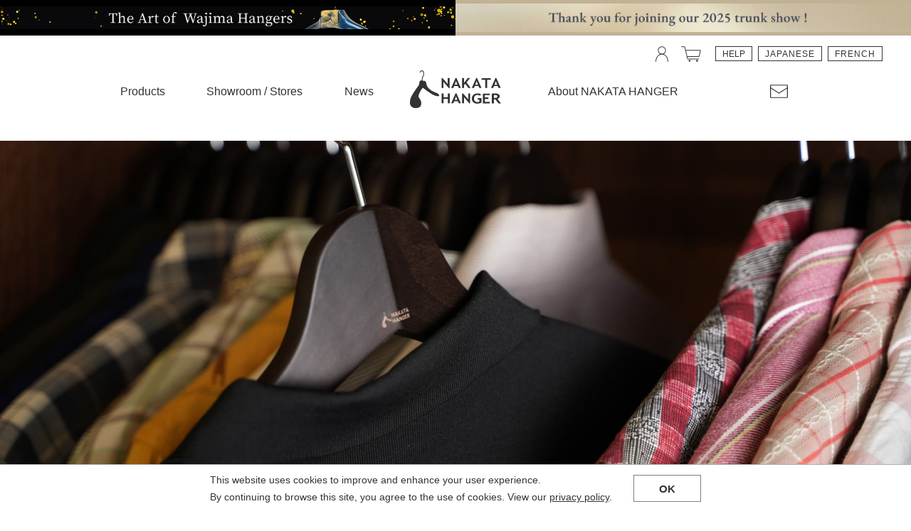

--- FILE ---
content_type: text/html; charset=UTF-8
request_url: https://www.nakatahanger.com/en/features/flat-hanger/
body_size: 16968
content:

<!DOCTYPE html>
<html>

<head>
	<meta charset="utf-8">
<meta name="keywords" content="NAKATA HANGER,NAKATAHANGER,NAKATA KOGEI,wooden hanger,woodenhanger">
<meta name="description" content="The official site of NAKATA HANGER. Luxury wooden hangers made in Japan with our passion and craftsmanship for a sophisticated lifestyle.">
<meta property="og:title" content="Introduction of easily storable hangers | Feature | NAKATA HANGER">
<meta property="og:description" content="The official site of NAKATA HANGER. Luxury wooden hangers made in Japan with our passion and craftsmanship for a sophisticated lifestyle.">
<meta property="og:url" content="https://www.nakatahanger.com/en/features/flat-hanger/">
<meta property="og:image" content="https://www.nakatahanger.com/image/feature-flat-en-hero.jpg?nc=202601081459">
<meta name="twitter:card" content="summary_large_image">
<meta name="twitter:site" content="@NAKATA_HANGER">
<meta name="viewport" content="width=device-width, initial-scale=1, minimum-scale=1">
<title>Introduction of easily storable hangers | Feature | NAKATA HANGER</title>
<link rel="canonical" href="https://www.nakatahanger.com/en/features/flat-hanger/">
<link rel="stylesheet" href="https://fonts.googleapis.com/css?family=EB+Garamond:400,400i">
<link rel="stylesheet" href="https://fonts.googleapis.com/earlyaccess/sawarabimincho.css">
<link rel="stylesheet" type="text/css" href="https://www.nakatahanger.com/common/common.css?nc=202601081459">
<link rel="stylesheet" type="text/css" media="(max-width:768px)" href="https://www.nakatahanger.com/common/common-s.css?nc=202601081459">
<link rel="stylesheet" type="text/css" media="(min-width:769px)" href="https://www.nakatahanger.com/common/common-l.css?nc=202601081459">
<link rel="stylesheet" type="text/css" media="(max-width:768px)" href="https://www.nakatahanger.com/features/flat-hanger/index-s.css?nc=202601081459">
<link rel="stylesheet" type="text/css" media="(min-width:769px)" href="https://www.nakatahanger.com/features/flat-hanger/index-l.css?nc=202601081459">
<link rel="stylesheet" type="text/css" media="all and (-ms-high-contrast:none)" href="https://www.nakatahanger.com/common/common-ie.css?nc=202601081459">
<script type="text/javascript" src="https://www.nakatahanger.com/lib/jquery-3.3.1.min.js?nc=202601081459"></script>
<script type="text/javascript" src="https://www.nakatahanger.com/lib/iscroll.min.js?nc=202601081459"></script>
<script type="text/javascript" src="https://www.nakatahanger.com/lib/drawer.min.js?nc=202601081459"></script>
<script type="text/javascript" src="https://www.nakatahanger.com/lib/_.js?nc=202601081459"></script>
<script type="text/javascript" src="https://www.nakatahanger.com/common/nh.js?nc=202601081459"></script>
	
	<!-- GA4 -->
			<script async src="https://www.googletagmanager.com/gtag/js?id=G-Z9X1TR0FRR"></script>
		<script>
			window.dataLayer = window.dataLayer || [];

			function gtag() {
				dataLayer.push(arguments);
			}
			gtag('js', new Date());
			gtag('config', 'G-Z9X1TR0FRR');
		</script>
		<!-- End GA4 -->
	
	
	<!-- Clarity  -->
			<script type="text/javascript">
    (function(c,l,a,r,i,t,y){
        c[a]=c[a]||function(){(c[a].q=c[a].q||[]).push(arguments)};
        t=l.createElement(r);t.async=1;t.src="https://www.clarity.ms/tag/"+i;
        y=l.getElementsByTagName(r)[0];y.parentNode.insertBefore(t,y);
    })(window, document, "clarity", "script", "n8mo5fm614");
		</script>
		<!-- End Clarity -->

	
			<!-- Facebook Pixel Code -->
		<script>
			! function(f, b, e, v, n, t, s) {
				if (f.fbq) return;
				n = f.fbq = function() {
					n.callMethod ?
						n.callMethod.apply(n, arguments) : n.queue.push(arguments)
				};
				if (!f._fbq) f._fbq = n;
				n.push = n;
				n.loaded = !0;
				n.version = '2.0';
				n.queue = [];
				t = b.createElement(e);
				t.async = !0;
				t.src = v;
				s = b.getElementsByTagName(e)[0];
				s.parentNode.insertBefore(t, s)
			}(window, document, 'script',
				'https://connect.facebook.net/en_US/fbevents.js');
			fbq('init', '667579320496156');
			fbq('track', 'PageView');
		</script>
		<noscript>
			<img height="1" width="1" src="https://www.facebook.com/tr?id=667579320496156&ev=PageView
		&noscript=1" />
		</noscript>
		<!-- End Facebook Pixel Code -->
	<link rel='stylesheet' type='text/css' href='../../common.css?nc=202601081459'><link rel='stylesheet' type='text/css' media='(max-width:768px)' href='../../common-s.css?nc=202601081459'><link rel='stylesheet' type='text/css' media='(min-width:769px)' href='../../common-l.css?nc=202601081459'>
	<link rel="stylesheet" type="text/css" media="(min-width:769px)" href="index-l.css">
	<link rel="stylesheet" type="text/css" media="(max-width:768px)" href="index-s.css">
	<script src="https://kit.fontawesome.com/e22b4cd598.js" crossorigin="anonymous"></script>
	<link rel="preconnect" href="https://fonts.googleapis.com">
	<link rel="preconnect" href="https://fonts.gstatic.com" crossorigin>
	<link href="https://fonts.googleapis.com/css2?family=Libre+Baskerville:ital,wght@0,400;0,700;1,400&family=Open+Sans:ital,wght@0,300..800;1,300..800&display=swap" rel="stylesheet">

	<style>
		/****************************************************************************************/
		:root {
			--c-text: #022745;
			--c-bg: #F5F5F5;
			--font-main: "Open Sans", sans-serif;
			--font-h: "Libre Baskerville", serif;

		}

		html {
			scroll-behavior: smooth;
		}

		main {
			color: var(--c-text);
			font-size: 16px;
			font-family: var(--font-main);
			line-height: 1.8;
			letter-spacing: 0.05em;
		}

		main h2,
		main h1 {
			font-family: var(--font-h);
			font-weight: 700;
			text-align: center;
			letter-spacing: 0.1em;
		}

		main hgroup p {
			font-family: var(--font-h);
			text-align: center;
		}

		main img {
			width: 100%;
			height: auto;
		}

		.jump-point {
			padding-top: 53px;
			margin-top: -53px;
		}

		.heading::after {
			content: "";
			display: block;
			border-bottom: 1px solid #001f37;
			width: 100px;
		}

		.paragraph p {
			margin-bottom: 1.5em;
		}


		#top-mv {
			margin: 0 auto;
			text-align: center;
		}

		#nav {
			background-color: var(--c-bg);
		}

		#nav li {
			width: auto;
			text-align: center;
		}

		.items h2 {
			display: none;
		}



		/****************************************************************************************/
	</style>

</head>

<body lang="en">
	<script> _.event.onLoad(function() { this.onLoad(768); }.bind(nh)); </script><style>
	/*
@media only screen and (max-width: 768px) {
	header .menu-container {
		padding-bottom: 60px;
	}
	[nh-margin="header"] {
		margin-top: 53px;
	}
}
@media only screen and (min-width: 769px) {
	[nh-margin="header"] {
		margin-top: 148px;
	}
}
*/
</style>

<style>
	/*
#header-news {
	top: 0;
	width: 100%;
	position: fixed;
	z-index: 200;
	transition: transform 600ms cubic-bezier(0.19, 1.00, 0.22, 1.00);
}
[scrolled="false"] #header-news {
	transform: translateY(0px);
}
*/
	/*
@media only screen and (max-width: 768px) {
	header {
		transition: transform 600ms cubic-bezier(0.19, 1.00, 0.22, 1.00);
	}

	header .menu-container {
		padding-bottom: 110px;
	}

	[nh-margin="header"] {
		margin-top: 103px;
	}
}
@media only screen and (min-width: 769px) {
	[nh-margin="header"] {
		margin-top: 198px;
	}
}
*/
</style>

<style>
	/****************************************************************************************/
	#header-news {
		height: 50px;
		/*	background-color: ;*/
		transform: translateY(-50px);
	}

	/********************************************/
	body:not([header-news="false"])[scrolled-header-news="false"] header {
		transform: translateY(50px);
	}

		/****************************************************************************************/
	@media only screen and (max-width: 768px) {
		header .menu-container {
			padding-bottom: 110px;
		}

		[nh-margin="header"] {
			margin-top: 103px;
		}

		body[header-news="false"] header .menu-container {
			padding-bottom: 60px;
		}

		body[header-news="false"] [nh-margin="header"] {
			margin-top: 53px;
		}

		body:not([header-news="false"]) header {
			transition: transform 600ms cubic-bezier(0.19, 1.00, 0.22, 1.00);
		}

			}

	/********************************************/
	@media only screen and (min-width: 769px) {
		[nh-margin="header"] {
			margin-top: 198px;
		}

		body[header-news="false"] [nh-margin="header"] {
			margin-top: 148px;
		}
	}

	/****************************************************************************************/
	/*
@media only screen and (max-width: 768px) {
	header .menu-container {
		padding-bottom: px;
	}
	[nh-margin="header"] {
		margin-top: px;
	}
	}
*/
	/********************************************/
	/*
@media only screen and (min-width: 769px) {
	[nh-margin="header"] {
		margin-top: px;
	}
}
*/
	/****************************************************************************************/
</style>

<div id='header-news' num-of-headers='2'><a href='https://www.nakatahanger.com/en/features/wajima2025' style='background-color:#000;'><img device='pc' src='https://www.nakatahanger.com/image/header-news-wajima2025-pc-en.jpg?nc=202601081459'><img device='sp' src='https://www.nakatahanger.com/image/header-news-wajima2025-sp-en.jpg?nc=202601081459'></a><a href='https://www.nakatahanger.com/en/features/trunkshow2025hk' style='background-color:#c0b295;'><img device='pc' src='https://www.nakatahanger.com/image/header-news-trunkshowhk2025.jpg?nc=202601081459'><img device='sp' src='https://www.nakatahanger.com/image/header-news-trunkshowhk2025-sp.jpg?nc=202601081459'></a></div>
<header class="drawer" full-view="true" menu-opened="false" nh-gray-border="3" sp-search-opened="false">
	<div class="logo-area" nh-gray-border="2">
		<div class="icons left">
			<div class="icon drawer-toggle"><div icon='menu'><span></span></div></div>
		</div>
		<div class="logo"><a href="https://www.nakatahanger.com/en/"><svg version="1.1" xmlns="http://www.w3.org/2000/svg" xmlns:xlink="http://www.w3.org/1999/xlink" viewBox="0 0 500 208.2" xml:space="preserve"><g><g><path class="st0" d="M213.3,97.8l-29.4-34.5v33.8h-10.4V42.5h5.2l28.6,33v-33h10.4v55.3H213.3z"/><path class="st0" d="M208.4,181.8v-24.6h-24.1v24.6h-10.7v-54.6h10.7v21.4h24.1v-21.4H219v54.6H208.4z"/></g><g><path class="st0" d="M380.8,97.6l-4.4-11.1h-20.8l-4.2,11.1h-12l24.2-55.3h4.7l24.4,55.3H380.8z M365.9,59l-7.3,20.1h14.6 L365.9,59z"/><path class="st0" d="M423.7,51.6v46H413v-46h-19.3V43h50.1v8.6H423.7z"/><path class="st0" d="M486.3,97.6l-4.4-11.1h-20.8l-4.2,11.1h-12l24.3-55.3h4.7l24.4,55.3H486.3z M471.5,59l-7.3,20.1h14.6 L471.5,59z"/></g><g><path class="st0" d="M410.7,136.8v12.8h19.7v8.2h-19.7v16.4h27.5v8.6H400v-54.6h38.2v8.6H410.7z"/><path class="st0" d="M486.3,182.8l-17.8-22.5c-1.8,0-4.3-0.1-7.5-0.3v22.7h-12.2v-54.5c0.7,0,3.2-0.1,7.7-0.3 c4.4-0.2,8-0.3,10.8-0.3c16.9,0,25.3,5.4,25.3,16.1c0,3.2-1.2,6.2-3.5,8.8c-2.3,2.7-5.3,4.5-8.8,5.6l19.7,24.5H486.3z M461,136.6 v15.2c2.2,0.1,3.9,0.2,5,0.2c4.9,0,8.6-0.6,10.9-1.7c2.3-1.1,3.4-3.4,3.4-6.7c0-2.7-1.2-4.6-3.7-5.6c-2.5-1.1-6.3-1.6-11.6-1.6 C463.8,136.4,462.4,136.5,461,136.6z"/></g><g><path class="st0" d="M389.4,132.6l-4.7,7.8c-1.3-1-3.4-2.1-6.1-3.1c-2.8-1-5.1-1.5-7.1-1.5c-6.2,0-11.1,1.8-14.7,5.5 c-3.6,3.6-5.4,8.5-5.4,14.7c0,5.8,1.8,10.5,5.3,14c3.5,3.5,8.3,5.2,14.4,5.2c4,0,7.3-0.9,9.9-2.8v-10.7h-8.7v-8.2h19.9v24.4 c-2.7,1.9-6.1,3.4-10.3,4.4c-4.2,1.1-8.4,1.6-12.6,1.6c-9.1,0-16.2-2.6-21.5-7.7c-5.3-5.1-8-11.9-8-20.3c0-8.4,2.9-15.3,8.7-20.6 c5.8-5.3,13.6-7.9,23.3-7.9C378.7,127.2,384.6,129,389.4,132.6z"/></g><g><path class="st0" d="M267.7,97.1L263.3,86h-20.8l-4.2,11.1h-12l24.2-55.3h4.7l24.4,55.3H267.7z M252.9,58.5l-7.3,20.1h14.6 L252.9,58.5z"/><path class="st0" d="M320.4,97.1l-16.9-23.3l-6.7,8.3v15h-10.7V42.5h10.7v26.1l20.6-26.1h12.2l-19,23.9l22.6,30.8H320.4z"/><path class="st0" d="M267.7,181.8l-4.4-11.1h-20.8l-4.2,11.1h-12l24.2-55.3h4.7l24.4,55.3H267.7z M252.9,143.2l-7.3,20.1h14.6 L252.9,143.2z"/><path class="st0" d="M325.9,182.5l-29.4-34.5v33.8h-10.4v-54.6h5.2l28.6,33v-33h10.4v55.3H325.9z"/></g><path class="st2" d="M64.7,56.3c0,0-8.5-0.9-10.5,2.5c-2,3.3-2.6,11-3.4,16.4C49.2,84.5,33.9,101,31.9,105c-2,4-25,36-29.2,51.8 c-1.9,6.9-3,19.6-2.6,24.9c0.4,5.3,2.1,13.2,9.5,19.3c5.8,4.8,9.2,6.5,17.2,7.1c28.5,2.1,33.7-12,35-22.1 c1.3-10.1-1.8-20.5-7.4-28.1c-2.7-3.6-8.2-11.5-7.6-16.1c0.6-3.9,4.2-17.1,16.9-37.4c1.9-3,6.1-10,9.8-6.4 c2.3,2.3,31.6,24.5,52.1,36.2c15.4,8.8,33.6,10.1,34.5,6.6c1.1-4.2-4.9-13.2-10-14.5c-3.3-0.9-21.9-8.6-31.9-14.6 c-9.9-6-18.1-16.3-20.3-18.3c-4.7-4.4-8.1-21.1-8.8-23.7c-0.7-2.7-1.6-9-5.6-10.3c-4-1.3-13.8-2.2-13.8-2.2s-0.7-10-0.7-12 c0-2,1.3-5.9,4-9.2c4.1-5,4.6-14.6,4.6-16.6c0-2,0.4-20.6-11.9-19.3c-6.8,0.7-7.8,3.6-9.7,5.8c-1.9,2.2-2.7,5.2-2.7,5.2l3.1,1.7 c0,0,4.7-9.1,10.7-8.9c3.4,0.1,5.2,5.4,6.1,10.1c0.9,4.6-0.2,11.5-0.8,14.1c-0.9,3.5-4.4,7.8-5.8,9.8c-1.3,2-1.5,3.3-1.5,6.6 C65.2,47.7,64.7,56.3,64.7,56.3z"/></g></svg></a></div>
		<div class="icons right">
			<div class="icon" onclick="nh.header.onClickSpSearch();"><svg version="1.1" xmlns="http://www.w3.org/2000/svg" xmlns:xlink="http://www.w3.org/1999/xlink" viewBox="0 0 500 500"><g><path d="M219.2,374c-85.4,0-154.8-69.5-154.8-154.8c0-85.4,69.5-154.8,154.8-154.8S374,133.8,374,219.2 C374,304.5,304.5,374,219.2,374z M219.2,81.5c-75.9,0-137.6,61.7-137.6,137.6s61.7,137.6,137.6,137.6s137.6-61.7,137.6-137.6 S295,81.5,219.2,81.5z"/><rect x="359.5" y="301" transform="matrix(0.7071 -0.7071 0.7071 0.7071 -154.8808 373.9148)" width="28.8" height="145.9"/></g></svg></div>
			<div class="icon"><a href="https://shop.nakatahanger.com/en/cart"><svg version="1.1" xmlns="http://www.w3.org/2000/svg" xmlns:xlink="http://www.w3.org/1999/xlink" viewBox="0 0 500 500"><g><g><path d="M447.4,384.2H170.1c-8.5,0-15.8-5.8-17.7-14L82.5,74.5c-0.1-0.5-0.5-0.8-1-0.8H5.5V56.5h75.9c8.5,0,15.8,5.8,17.7,14 l69.9,295.7c0.1,0.4,0.5,0.8,1,0.8h277.3V384.2z"/><path d="M442.4,322.1H151.1v-17.2h291.3c0.5,0,0.9-0.3,1-0.8l33.9-138.4c0-0.1,0.1-0.5-0.2-0.8c-0.3-0.4-0.7-0.4-0.8-0.4h-366 v-17.2h366c5.6,0,10.8,2.5,14.3,7c3.5,4.4,4.7,10.1,3.4,15.6l-33.9,138.4C458.1,316.4,450.8,322.1,442.4,322.1z"/></g><circle cx="211.4" cy="420" r="23.5"/><circle cx="399.4" cy="420" r="23.5"/></g></svg></a></div>
		</div>
	</div>
	<div class="search-area" device="sp" nh-content-sp="padding" nh-gray-border="2">
		<form action="https://www.nakatahanger.com/en/products/search.php" method="get" onsubmit="return nh.header.onSubmitSearch(this);">
			<input type="text" name="word" onblur="nh.header.onBlurSpSearch(this);">
			<input type="submit" value="検索" nh-gray-border="4">
		</form>
	</div>
	<nav class="menus drawer-nav" ontransitionend="nh.header.onDrawerTransitionEnd();">
		<div class="menu-container">
			<div class="main-menu">
				<ul>
					<li class="main-list left has-submenu" item="products" nh-gray-border="3" onmouseenter="nh.header.setPcThisSubmenuHeight(this);">
						<div class="main-item" opened="false" space="bottom" onclick="nh.header.onClickPlusMinus(this, false);">
							<div class="text" nh-gray-bg-ba="4">Products</div>
							<div class="icon"><div icon="plus-minus"><span class="minus" ></span><span class="plus" ></span></div></div>
						</div>
						<div class="submenu" closed-menu ontransitionend="nh.header.onMenuOpenCloseTransitionEnd();" features="true">
							<div class="submenu-container" nh-gray-border="2-l">
								<div class="main-area">
									<div class="top-area" selected="men" nh-red-bg-before>
										<div class="group" men-women="men">
											<div class="group-container">
												<div class="title" nh-gray-border="3" onclick="nh.header.onClickMenWomen(event);">
													<div class="text" nh-font="1-s">For Men</div>
												</div>
												<div class="list" space="top">
													<ul>
														<li><a href="https://www.nakatahanger.com/en/products/category/men">All Hangers for Men</a></li>
														<li><a href="https://www.nakatahanger.com/en/products/category/men/jacket">Suit & Jacket Hangers</a></li>
														<li><a href="https://www.nakatahanger.com/en/products/category/men/shirt">Shirt Hangers</a></li>
														<li><a href="https://www.nakatahanger.com/en/products/category/men/bottom">Trouser & Pants Hangers</a></li>
														<li><a href="https://www.nakatahanger.com/en/products/category/men/necktie-belt">Tie & Belt Hangers</a></li>
													</ul>
												</div>
											</div>
										</div>
										<div class="group" men-women="women" nh-gray-border="3">
											<div class="group-container">
												<div class="title" nh-gray-border="3" onclick="nh.header.onClickMenWomen(event);">
													<div class="text" nh-font="1-s">For Women</div>
												</div>
												<div class="list" space="top">
													<ul>
														<li><a href="https://www.nakatahanger.com/en/products/category/women">All Hangers for Women</a></li>
														<li><a href="https://www.nakatahanger.com/en/products/category/women/jacket">Suit & Jacket Hangers</a></li>
														<li><a href="https://www.nakatahanger.com/en/products/category/women/shirt">Shirt Hangers</a></li>
														<li><a href="https://www.nakatahanger.com/en/products/category/women/bottom">Trouser & Pants Hangers</a></li>
														<li><a href="https://www.nakatahanger.com/en/products/category/women/stole-belt">Scarf & Belt Hangers</a></li>
													</ul>
												</div>
											</div>
										</div>
										<div class="group has-closed-menu" item="others" nh-gray-border="3">
											<div class="group-container">
												<div class="title" opened="false" space="bottom" onclick="nh.header.onClickPlusMinus(this, true, true);">
													<div class="text">Others</div>
													<div class="icon"><div icon="plus-minus"><span class="minus" ></span><span class="plus" ></span></div></div>
												</div>
												<div class="list" closed-menu space="bottom" ontransitionend="nh.header.onMenuOpenCloseTransitionEnd();">
													<ul nh-gray-border="2">
														<li space="top"><a href="https://www.nakatahanger.com/en/products/category/others/brush-shoehorn">Clothes Brushes / Shoe Horns</a></li>
														<li><a href="https://www.nakatahanger.com/en/products/category/others/rack-stand">Coat Rack / Valet Stand</a></li>
														<li><a href="https://www.nakatahanger.com/en/products/category/others/kimono">Kimono Hangers</a></li>
														<li><a href="https://www.nakatahanger.com/en/products/category/others/kids">Kids Hangers</a></li>
														<li><a href="https://www.nakatahanger.com/en/products/category/others/pet">Pet Clothes Hangers</a></li>
														<li><a href="https://www.nakatahanger.com/en/products/category/others/outlet">Outlet</a></li>
														<li padding-space="bottom" lang="ja"><a href="https://www.nakatahanger.com/page/2996447">予約販売</a></li>
																											</ul>
												</div>
											</div>
										</div>
										<div class="group has-closed-menu" item="series" nh-gray-border="3">
											<div class="group-container">
												<div class="title" opened="false" space="bottom" onclick="nh.header.onClickPlusMinus(this, true, false);">
													<div class="text">Series</div>
													<div class="icon"><div icon="plus-minus"><span class="minus" ></span><span class="plus" ></span></div></div>
												</div>
												<div class="list" space="bottom" closed-menu ontransitionend="nh.header.onMenuOpenCloseTransitionEnd();">
													<ul nh-gray-border="2">
														<li space="top"><a href="https://www.nakatahanger.com/en/products/series/nh">NH</a></li>
														<li><a href="https://www.nakatahanger.com/en/products/series/aut">Authentic</a></li>
														<li><a href="https://www.nakatahanger.com/en/products/series/set">SET</a></li>
														<li lang="en"><a href="https://www.nakatahanger.com/en/products/category/gift">Gift</a></li>
													</ul>
												</div>
											</div>
											<div class="group-container" item="options">
												<div class="title">
													<div class="text">オプション</div>
												</div>
												<div class="list">
													<ul>
														<li>
															<a href="https://shop.nakatahanger.com/en/products/name-engraving">
																ネーム入れ																															</a>
																													</li>
																												<li><a href="https://www.nakatahanger-shop.com/?pid=143768508">ロゴ入れ</a></li>
													</ul>
												</div>
											</div>
										</div>
									</div>
									<div class="bottom-area"></div>
								</div>
								<div class='features'><div class='feature'><div class='feature-container'><a href='https://shop.nakatahanger.com/en/products/name-engraving'><div class='image' border='false'><img nh-gray-border='3' src='https://www.nakatahanger.com/image/name-engraving-en.jpg?nc=202601081459'></div><div class='text'>Name engraving</div></a></div></div></div>							</div>
						</div>
					</li>
					<li class="main-list left has-submenu" item="gift" nh-gray-border="3" space="bottom" onmouseenter="nh.header.setPcThisSubmenuHeight(this);">
						<div class="main-item" opened="false" space="top-bottom" onclick="nh.header.onClickPlusMinus(this, false);">
							<div class="text" nh-gray-bg-ba="4">Gifts</div>
							<div class="icon"><div icon="plus-minus"><span class="minus" ></span><span class="plus" ></span></div></div>
						</div>
						<div class="submenu" features="true">
							<div class="submenu-container" nh-gray-border="2-l">
								<div class="left-area" nh-gray-border="3" closed-menu ontransitionend="nh.header.onMenuOpenCloseTransitionEnd();">
									<div class="left-area-container">
										<div class="main">
											<div class="main-container">
												<div class="title">Gift</div>
												<div class="list">
													<ul nh-gray-border="2">
														<li space="top"><a href="https://www.nakatahanger.com/en/products/category/gift?link=menu_banner_gift">Gift</a></li>
														<li><a href="https://www.nakatahanger.com/en/products/category/gift/men">男性に贈る</a></li>
														<li><a href="https://www.nakatahanger.com/en/products/category/gift/women">女性に贈る</a></li>
														<li space="bottom"><a href="https://www.nakatahanger.com/en/products/category/gift/pair">男女ペアで贈る</a></li>
													</ul>
												</div>
											</div>
										</div>
										<div class='features'><div class='feature'><div class='feature-container'><a href='https://www.nakatahanger-shop.com/?pid=69751712'><div class='image' border='true'><img nh-gray-border='3' src='https://www.nakatahanger.com/image/gift-submenu-feature-name-1.jpg?nc=202601081459'></div><div class='text'>ネーム入れ / レーザー刻印</div></a></div></div></div>									</div>
								</div>
								<div class="right-area" space="top-bottom" nh-gray-border="3">
									<ul>
										<li>
											<a href="https://www.nakatahanger-bridal.jp/?link=menu_banner_bridal" target="_blank">
												<div class="title">引出物 / 内祝い</div>
												<div class="desc">NAKATA HANGER ブライダル<br><span class="smaller">※ 特設サイトに移動します</span></div>
												<div class="img" style="background-image:url('https://www.nakatahanger.com/image/bridal-1.jpg?nc=202601081459');"></div>
											</a>
										</li>
										<li>
											<a href="https://www.nakatahanger.com/en/graduation?link=menu_banner_grad">
												<div class="title">卒業記念品</div>
												<div class="desc">令和7年度卒業記念</div>
												<div class="img" style="background-image:url('https://www.nakatahanger.com/image/graduation-1.jpg?nc=202601081459');"></div>
											</a>
										</li>
										<li>
											<a href="https://www.nakatahanger.com/en/organization/">
												<div class="title">法人記念品・ノベルティ</div>
												<div class="desc">法人記念品用にご検討されている企業様</div>
												<div class="img" style="background-image:url('https://www.nakatahanger.com/image/organization-1.jpg?nc=202601081459');"></div>
											</a>
										</li>
									</ul>
								</div>
							</div>
						</div>
					</li>
					<li class="main-list left">
						<div class="main-item">
							<div class="text" nh-gray-bg-ba="4"><a href="https://www.nakatahanger.com/en/stores">Showroom / Stores</a></div>
						</div>
					</li>
					<li class="main-list left">
						<div class="main-item">
							<div class="text" nh-gray-bg-ba="4"><a href="https://www.nakatahanger.com/en/news">News</a></div>
						</div>
					</li>
					<li class="main-list right has-submenu" item="about" onmouseenter="nh.header.setPcThisSubmenuHeight(this);">
						<div class="main-item" opened="false" onclick="nh.header.onClickPlusMinus(this, false);">
							<div class="text" nh-gray-bg-ba="4">About NAKATA HANGER</div>
							<div class="icon"><div icon="plus-minus"><span class="minus" ></span><span class="plus" ></span></div></div>
						</div>
						<div class="submenu" features="false">
							<div class="submenu-container" nh-gray-border="2-l">
								<div closed-menu ontransitionend="nh.header.onMenuOpenCloseTransitionEnd();">
									<div class="layout" nh-gray-border="2">
										<div space="top">
											<a href="https://www.nakatahanger.com/en/about">
												<div class="title">About NAKATA HANGER</div>
												<div class="img" style="background-image:url('https://www.nakatahanger.com/image/menu-about.jpg?nc=202601081459');"></div>
											</a>
											<a href="https://www.nakatahanger.com/en/about/craftsmanship.php">
												<div class="title">Craftsmanship</div>
												<div class="img" style="background-image:url('https://www.nakatahanger.com/image/menu-craftsmanship.jpg?nc=202601081459');"></div>
											</a>
										</div>
										<div>
											<a href="https://www.nakatahanger.com/en/about/company.php">
												<div class="title">Company</div>
												<div class="img" style="background-image:url('https://www.nakatahanger.com/image/menu-company.jpg?nc=202601081459');"></div>
											</a>
											<a href="https://www.nakatahanger.com/en/about/history.php">
												<div class="title">Company History</div>
												<div class="img" style="background-image:url('https://www.nakatahanger.com/image/menu-history.jpg?nc=202601081459');"></div>
											</a>
										</div>
										<div padding-space="bottom">
											<a href="https://www.nakatahanger.com/en/sdgs">
												<div class="title">SDGs の取り組み</div>
												<div class="img" style="background-image:url('https://www.nakatahanger.com/image/menu-sdgs.jpg?nc=202601081459');"></div>
											</a>
											<a href="https://www.nakatahanger.com/en/about/#history">
												<div class="title">ブランドヒストリー</div>
												<div class="img" style="background-image:url('https://www.nakatahanger.com/image/menu-brand-history.jpg?nc=202601081459'); border:1px #afb0b1 solid"></div>
											</a>
										</div>
																			</div>
								</div>
							</div>
						</div>
					</li>
					<li class="main-list right" item="howto" nh-gray-border="3" space="bottom">
						<div class="main-item" space="bottom">
							<div class="text" nh-gray-bg-ba="4"><a href="https://www.nakatahanger.com/en/howto">ハンガーの選び方</a></div>
						</div>
					</li>
					<li class="main-list right" item="inquiry">
						<div class="main-item">
							<div class="icon" nh-gray-bg-ba="4"><a href="https://www.nakatahanger.com/en/inquiry"><svg version="1.1" xmlns="http://www.w3.org/2000/svg" xmlns:xlink="http://www.w3.org/1999/xlink" viewBox="0 0 500 500"><g><path d="M420,391.8H80c-10,0-18.2-8.2-18.2-18.2V126.4c0-10,8.2-18.2,18.2-18.2h340c10,0,18.2,8.2,18.2,18.2v247.2 C438.2,383.6,430.1,391.8,420,391.8z M80,125.4c-0.5,0-1,0.4-1,1v247.2c0,0.5,0.4,1,1,1h340c0.5,0,1-0.4,1-1V126.4c0-0.5-0.4-1-1-1 H80z"/><path d="M250,295.2c-3.4,0-6.8-0.9-9.7-2.8L65.8,181.6l9.2-14.5l174.5,110.7c0.3,0.2,0.7,0.2,1.1,0L425,167.1l9.2,14.5L259.7,292.4 C256.8,294.2,253.4,295.2,250,295.2z"/></g></svg></a></div>
						</div>
					</li>
				</ul>
			</div>
			<div class="secondary-menu">
				<div class="content-area">
					<ul>
						<li class="secondary-list" item="search" focus="false">
							<div class="container">
								<form action="https://www.nakatahanger.com/en/products/search.php" method="get" onsubmit="return nh.header.onSubmitSearch(this);">
									<input type="text" name="word" onblur="nh.header.onBlurPcSearch(this);">
									<input type="submit" value="検索">
								</form>
								<div class="icon" onclick="nh.header.onClickPcSearch(this);"><svg version="1.1" xmlns="http://www.w3.org/2000/svg" xmlns:xlink="http://www.w3.org/1999/xlink" viewBox="0 0 500 500"><g><path d="M219.2,374c-85.4,0-154.8-69.5-154.8-154.8c0-85.4,69.5-154.8,154.8-154.8S374,133.8,374,219.2 C374,304.5,304.5,374,219.2,374z M219.2,81.5c-75.9,0-137.6,61.7-137.6,137.6s61.7,137.6,137.6,137.6s137.6-61.7,137.6-137.6 S295,81.5,219.2,81.5z"/><rect x="359.5" y="301" transform="matrix(0.7071 -0.7071 0.7071 0.7071 -154.8808 373.9148)" width="28.8" height="145.9"/></g></svg></div>
							</div>
						</li>
						<li class="secondary-list" item="account">
							<div class="text"><a href="https://shop.nakatahanger.com/en/account">My Account</a></div>
							<div class="icon"><a href="https://shop.nakatahanger.com/en/account"><svg version="1.1" xmlns="http://www.w3.org/2000/svg" xmlns:xlink="http://www.w3.org/1999/xlink" viewBox="0 0 500 500"><g><path d="M250,260.8c-55.7,0-101.1-45.3-101.1-101.1S194.3,58.7,250,58.7S351.1,104,351.1,159.7S305.7,260.8,250,260.8z M250,75.9 c-46.2,0-83.9,37.6-83.9,83.9s37.6,83.9,83.9,83.9s83.9-37.6,83.9-83.9S296.2,75.9,250,75.9z"/><path d="M410.6,441.3h-17.2c0-99.6-64.3-180.6-143.4-180.6s-143.4,81-143.4,180.6H89.4c0-52.5,16.5-101.9,46.4-139.1 c30.4-37.8,70.9-58.6,114.2-58.6s83.8,20.8,114.2,58.6C394.1,339.4,410.6,388.9,410.6,441.3z"/></g></svg></a></div>
						</li>
						<li class="secondary-list" item="cart">
							<div class="icon"><a href="https://shop.nakatahanger.com/en/cart"><svg version="1.1" xmlns="http://www.w3.org/2000/svg" xmlns:xlink="http://www.w3.org/1999/xlink" viewBox="0 0 500 500"><g><g><path d="M447.4,384.2H170.1c-8.5,0-15.8-5.8-17.7-14L82.5,74.5c-0.1-0.5-0.5-0.8-1-0.8H5.5V56.5h75.9c8.5,0,15.8,5.8,17.7,14 l69.9,295.7c0.1,0.4,0.5,0.8,1,0.8h277.3V384.2z"/><path d="M442.4,322.1H151.1v-17.2h291.3c0.5,0,0.9-0.3,1-0.8l33.9-138.4c0-0.1,0.1-0.5-0.2-0.8c-0.3-0.4-0.7-0.4-0.8-0.4h-366 v-17.2h366c5.6,0,10.8,2.5,14.3,7c3.5,4.4,4.7,10.1,3.4,15.6l-33.9,138.4C458.1,316.4,450.8,322.1,442.4,322.1z"/></g><circle cx="211.4" cy="420" r="23.5"/><circle cx="399.4" cy="420" r="23.5"/></g></svg></a></div>
						</li>
						<li class="secondary-list">
							<div class="text"><a href="https://www.nakatahanger.com/en/help">Help</a></div>
												</li><li class='secondary-list' item='lang'><div class='text'><a href='https://www.nakatahanger.com/'>JAPANESE</a></div></li><li class='secondary-list' item='lang'><div class='text'><a href='https://www.nakatahanger.com/en/france/'>FRENCH</a></div></li>					</ul>
				</div>
			</div>
		</div>
	</nav>
</header>	<main>

		<!-- ****************************************************
	メイン画像、リード文
	**************************************************** -->
		<section id="top" nh-margin='header'>
			<div id="top-mv"><img id="top_img_img" src="https://www.nakatahanger.com/image/feature-flat-en-hero.jpg?nc=202601081459" alt=""></div>

			<div class="content-area-container">
				<div class="content-area">

					<section id="lead">
						<h1 class="heading">Introduction of easily storable hangers </h1>
						<div id="lead" class="paragraph">
							<p>
								Do you love fashion? If you are addicted in fashion, you're tend to have a lot of clothes.<br>
								Then, the problem becomes "I can't store all the clothes in my closet." This is a big problem.

							</p>
							<p>
								To store a large number of clothes in a limited space, thin , flat hangers would help you.<br>
								However,a wire hanger such as one provided by dry cleaners are too thin and may eventually leave marks on your clothe.<br> Which we do not recommend. Even if it's thin, we recommend you to use the one with a proper thickness.
							</p>
							<p>
								Let us introduce some models with thin and flat hangers in NAKATA HANGER.<br>
								You'll like them with the beauty of their appearance as well as their storage capacity.
							</p>
						</div>
					</section>
				</div>
			</div>
		</section>

		<!-- ****************************************************
	nav
	**************************************************** -->
		<nav id="nav">
			<div class="content-area-container">
				<div class="content-area">
					<ul id=navlist>
						<li id="nav1" class="nav">
							<a href="#set12">
								<figure>
									<figcaption>
										<h2>SET-12</h2>
										<p>The thinnest hanger in NAKATA HANGER lineup</p>
									</figcaption>
									<img id="top_img_img" src="https://www.nakatahanger.com/image/feature-20230613-03.jpg?nc=202601081459" alt="">
									<i class="fa-solid fa-chevron-down"></i>
								</figure>
							</a>
						</li>
						<li id="nav2" class="nav">
							<a href="#aut11">
								<figure>
									<figcaption>
										<h2>AUT-11</h2>
										<p>Trouser hanger for easy - to - use and smart storage</p>
									</figcaption>
									<img id="top_img_img" src="https://www.nakatahanger.com/image/feature-flat-en-aut11.jpg?nc=202601081459" alt="">
									<i class="fa-solid fa-chevron-down"></i>
								</figure>
							</a>
						</li>
					</ul>

				</div>
			</div>
		</nav>

		<!-- ****************************************************
	商品説明
	**************************************************** -->
		<section id="pickup">
			<div class="content-area-container">
				<div class="content-area">
					<article id="set12" class="jump-point">
						<hgroup class="heading">
							<h2>SET-12</h2>
							<p>For people who want to hang a lot of clothes</p>
						</hgroup>

						<div class="paragraph">
							<p>
								SET-12 is the thinnest hanger in NAKATA HANGER.<br>
								It is especially recommended for those who want to hang a lot of clothes in a limited amount of space.

							</p>
							<p>
								If you have a lot of clothes in your closet, why not organizing your hangers?<br>
								It makes a sense of unity in your closet with more neatness and tidiness.
							</p>
						</div>
						<img id="top_img_img" src="https://www.nakatahanger.com/image/feature-flat-en-set12.jpg?nc=202601081459" alt="">
						<div class="paragraph">
							<p>
								SET-12 has a slightly inflected shape and is not a perfectly flat hanger.<br>
								The shape of the human shoulder is not also perfectly flat, but rather has a gentle curve. <br>
								Our SET-12 is not only thin, but also has a shape close to that of human shoulders.

							</p>
							<p>
								The hanger is "another replacement of yourselves".<br> While you are not wearing clothes, the hanger will be wearing clothes for you.<br>
								So it's the best choice to choose a shape that is closer to your body.
							</p>
						</div>
					</article>

					<article id="aut11" class="jump-point">
						<hgroup class="heading">
							<h2>AUT-11</h2>
							<p>Flat and easy - to - use trouser hanger</p>
						</hgroup>

						<div class="paragraph">
							<p>
								Trousers tend to be bulky and get wrinkled when folded.<br>
								So it's the best for trousres to be stored on hangers.

							</p>
							<p>
								AUT-11 has a flatshape , too. So this is another good choice for those who want to store a lot of trousers in your closet.<br>
								This hanger is also recommended for gentlemens who keeps their jackets and pants separately.
							</p>
						</div>
						<img id="top_img_img" src="https://www.nakatahanger.com/image/feature-flat-en-aut11.jpg?nc=202601081459" alt="">
						<div class="paragraph">
							<p>
								AUT-11 is open on one side, making it easy for the trousers to put on and off.<br>
								The upper part is covered with a felt to prevent the trousers from sliding down and marks of hangers.<br>
								It is made in the same color as SET-12, so please use them together as a set to organize the color in your closet.
							</p>
						</div>

						<div>
							<img id="top_img_img" src="https://www.nakatahanger.com/image/feature-flat-en-hang.jpg?nc=202601081459" alt="">
						</div>
					</article>
				</div>
			</div>
		</section>

		<!-- ****************************************************
	Items
	**************************************************** -->
		<section id=" items">
			<div class="content-area-container">
				<div class="content-area">
					<h2 class="heading">Items</h2>
					<div class='items'><h2 nh-font='2'>Items</h2><div class='list'><ul nh-list-product><li product-id='7196068577459' nh-gray-border='2' show-regular-price='false'><a href='https://shop.nakatahanger.com/en/products/set-12-mens-slim-shirt-hangers-5-pieces-smoked-brown'><div class='image' url='https://cdn.shopify.com/s/files/1/0298/1924/0501/products/169046128.jpg?v=1657010068'></div><div class='text'><div class='name'>SET-12</div><div class='category'>Men's Slim Shirt Hangers (5 pieces)</div><div class='color'>Smoked Brown</div><div class='prices'><div class='price'>¥ 7,500<span class='jpy'>JPY</span></div></div></div></a></li><li product-id='4620573179957' nh-gray-border='2' show-regular-price='false'><a href='https://shop.nakatahanger.com/en/products/aut-11-trouser-hanger?variant=43397557747891'><div class='image' url='https://cdn.shopify.com/s/files/1/0298/1924/0501/products/69751638.jpg?v=1595926383'></div><div class='text'><div class='name'>AUT-11</div><div class='category'>Trouser Hanger</div><div class='color'>Smoked Brown</div><div class='prices'><div class='price'>¥ 3,300<span class='jpy'>JPY</span></div></div></div></a></li><li product-id='4621211009077' nh-gray-border='2' show-regular-price='false'><a href='https://shop.nakatahanger.com/en/products/set-11-trouser-hangers-5-pieces-smoked-brown'><div class='image' url='https://cdn.shopify.com/s/files/1/0298/1924/0501/products/132372861.jpg?v=1595929132'></div><div class='text'><div class='name'>SET-11</div><div class='category'>Trouser Hangers (5 pieces)</div><div class='color'>Smoked Brown</div><div class='prices'><div class='price'>¥ 16,500<span class='jpy'>JPY</span></div></div></div></a></li></ul></div></div>				</div>
			</div>
		</section>

	</main>
	<footer>
	<div class="scroll-to-top"><img src="https://www.nakatahanger.com/image/scroll-to-top.png?nc=202601081459" onclick="_.dom.scrollToTop();"></div>
	<div class="content-area-container">
		<div class="content-area">
			<div class="magazine-sns" nh-content-sp="padding">
				<div class="magazine">
					<div class="text">
						<div class="title">Join the club.</div>
						<div class="desc">Get insider access to new promotions and promo code.</div>
					</div>
					<div class="input">
						<form action="https://shop.nakatahanger.com/pages/subscribe" method="get">
													<input type="text" name="email" placeholder="Email"><input type="submit" value="Subscribe" nh-red-bg>
						</form>
					</div>
				</div>
				<div class="sns">
					<ul>
						<li><a href="https://www.instagram.com/nakata_hanger/" target="_blank"><svg version="1.1" xmlns="http://www.w3.org/2000/svg" xmlns:xlink="http://www.w3.org/1999/xlink" viewBox="0 0 500 500"><path class="st0" d="M327.4,250.3c-0.1,42.2-34.4,75.9-77,75.8c-42.5-0.1-76.5-34.2-76.4-76.4c0.1-42.2,34.4-75.9,77-75.8 C293.5,174,327.5,208,327.4,250.3z M437.8,151.3c1.5,65.8,1.5,131.6,0,197.4c-1.2,52.8-33.8,83.7-86.5,86.5 c-11.4,0.6-22.7,1.5-34.1,1.6c-22.4,0.3-44.7,0.1-67.1,0.1c0-0.6,0-1.1,0-1.7c-33.3,0-66.7,1-99.9-0.2c-52.4-1.9-85-32.8-86.4-85 c-1.8-66.6-1.8-133.3,0-199.9c1.4-52.2,34-83.8,86.4-84.9c67-1.4,134.1-1.4,201.1,0C404.1,66.3,436.6,98.5,437.8,151.3z M369.1,249.8C369,185.3,316,133.2,250.5,133.3c-65.4,0.1-118.3,52.4-118.2,116.9c0.1,64.5,53.1,116.6,118.5,116.5 C316.2,366.6,369.2,314.2,369.1,249.8z M400.9,128.5c0.1-15.1-12-27.4-27-27.5c-15-0.1-27.2,12-27.4,27.1 c-0.1,15.2,11.9,27.4,26.9,27.5C388.5,155.7,400.9,143.5,400.9,128.5z M478.2,143.7c-2.1-66.7-50.4-116-117-118.4 c-73.7-2.7-147.7-2.5-221.4,0c-61.2,2.1-104,43.3-115,103.8c-1.9,10.7-3.1,21.5-4.6,32.3c0,59.1,0,118.2,0,177.3 c0.8,5.7,2.1,11.5,2.5,17.3c4.5,66.8,50.5,116.2,117.2,118.7c73.7,2.8,147.7,2.7,221.4,0c66.7-2.4,114.9-51.8,117-118.4 C480.4,285.4,480.4,214.5,478.2,143.7z"/></svg></a></li>
						<li><a href="https://business.facebook.com/NAKATAHANGER.Global/" target="_blank"><svg version="1.1" xmlns="http://www.w3.org/2000/svg" xmlns:xlink="http://www.w3.org/1999/xlink" viewBox="0 0 500 500"><path d="M365.883,98.848c0,23.033,0,46.066,0,69.098 c-28.215-1.94-57.356-2.02-71.977,11.276c-15.389,13.994-13.793,41.418-13.676,70.777c26.645,0.706,54.925-0.222,81.574,0.48 c-4.598,25.233-9.15,50.511-13.916,75.575c-22.008,0.546-45.015,0.092-67.418,0.24c-0.561,57.422-0.08,115.883-0.24,173.704 c-30.15,0-60.301,0-90.451,0c0-57.821,0-115.643,0-173.464c-16.715-0.56-34.469-0.08-51.583-0.24c0-25.352,0-50.703,0-76.056 c17.114,0,34.229,0,51.344,0c0.661-23.611-0.55-45.687,2.399-65.019c7.528-49.352,32.454-78.939,79.415-88.771 C300.03,90.444,338.514,92.624,365.883,98.848z"/></svg></a></li>
						<li><a href="https://twitter.com/NAKATA_HANGER" target="_blank"><svg version="1.1" xmlns="http://www.w3.org/2000/svg" xmlns:xlink="http://www.w3.org/1999/xlink" viewBox="0 0 500 500"><path fill-rule="evenodd" clip-rule="evenodd" d="M4.667,0.204C52.886-0.272,101.987,0.136,150.546,0 c40.31,59.313,81.834,118.432,122.417,178.116c1.162,1.709,3.409,5.672,3.877,5.713c0.553,0.048,3.931-4.372,5.101-5.713 C333.286,119.258,383.924,59.005,434.961,0c14.486,0,28.973,0,43.458,0c-60.698,70.7-121.638,141.142-182.196,211.985 c65.959,96.229,132.18,192.246,198.111,288.496c-48.628,0-97.253,0-145.881,0c-44.297-64.856-89.033-129.281-133.23-194.234 C159.188,370.724,103.682,435.727,47.92,500.48c-14.35-0.136-29.244,0.272-43.254-0.204 c63.803-73.984,127.497-148.073,191.174-222.187C131.935,185.633,68.542,92.693,4.667,0.204z M64.039,33.256 c75.674,108.242,152.403,218.335,228.715,327.057c23.584,33.6,47.815,68.341,71.41,102.422c1.37,1.98,3.956,6.184,5.101,6.529 c0.111,0.033,0.291,0,0.408,0c20.793-0.001,44.499,0,65.085,0c-49.379-72.376-101.729-144.802-152.409-218.311 c-48.636-70.544-99.114-140.785-147.92-211.577c-1.475-2.139-3.981-6.733-5.305-6.733c-20.834,0-44.663,0-65.289,0 C63.42,32.582,63.876,33.234,64.039,33.256z"></path></svg></a></li>
						<li class="line"><a href="https://page.line.me/319xrjfi?openQrModal=true"><svg version="1.1" xmlns="http://www.w3.org/2000/svg" xmlns:xlink="http://www.w3.org/1999/xlink" viewBox="0 0 250 250"><path fill-rule="evenodd" clip-rule="evenodd" d="M115.5,243.006c-4.479-7.65,4.034-19.235,0.5-29.001 c-2.037-5.629-10.679-6.79-19.501-8.501c-22.731-4.408-43.473-13.515-58.003-25.001C19.882,165.788,0.494,141.395,0.494,107.5 c0-32.684,17.393-55.833,37.002-71.503C58.4,19.29,84.164,8.482,118,6.495c19.74-1.16,39.205,2.573,55.002,8 c15.509,5.328,29.216,12.859,40.502,22.001c21.75,17.618,41.965,48.603,33.502,88.004c-7.059,32.862-30.776,53.866-53.503,72.004 c-17.594,14.041-35.656,26.908-56.003,38.502C131.018,238.699,123.917,244.067,115.5,243.006z M41.496,81.498 c-0.836,18.011-0.827,39.491,0,57.503c10.994,1.552,28.031,1.678,39.002,0c0.793-3.245,0.793-9.256,0-12.501 c-7.542-1.125-17.137-0.197-25.501-0.5c-0.63-14.845,1.284-32.084-1-45.002C50.936,80.372,43.781,79.709,41.496,81.498z  M88.498,81.998c-0.55,17.901-1.426,40.416,0.5,57.503c3.245,0.794,9.255,0.794,12.5,0c0.832-18.349,0.832-40.154,0-58.503 c-2.901-1.099-7.784-0.216-11.5-0.5C89.278,80.778,88.778,81.278,88.498,81.998z M110.999,81.498 c-0.833,18.006-0.833,39.497,0,57.503c2.522,1.67,9.236,1.164,12.5,0.5c0.87-10.631,1.066-21.935,1-33.501 c8.813,11.188,16.551,23.451,26.001,34.001c3.739-0.095,7.991,0.324,11.001-0.5c1.664-8.508,1-18.843,1-29.001 c0-10.279,0.797-20.927-1-29.501c-3.157-0.882-9.319-0.73-12.501,0c-1.335,9.999,0.285,22.953-1,33.001 c-8.762-10.906-16.467-22.868-25.501-33.501C118.787,80.952,113.135,79.467,110.999,81.498z M171.002,81.998 c-0.837,17.844-0.827,39.158,0,57.003c10.814,1.644,28.188,1.644,39.002,0c0.66-3.094,1.242-10.169-0.5-12.501 c-7.35-1.15-16.822-0.178-25.001-0.5c0.326-2.84-0.658-6.991,0.5-9c8.198-0.302,17.624,0.623,25.001-0.5 c0.73-3.182,0.882-9.344,0-12.501c-6.691-2.143-17.197-0.47-25.501-1c0.325-2.674-0.657-6.657,0.5-8.5 c7.721-0.946,17.452,0.119,25.001-1c0.79-3.384,1.056-10.32-0.5-13c-12.334,0-24.668,0-37.002,0 C171.782,80.778,171.282,81.278,171.002,81.998z"></path></svg></a></li>
						<li class="youtube"><a href="https://www.youtube.com/channel/UCeOYtJUabQySFlC4LhMJT0A" target="_blank"><svg version="1.1" xmlns="http://www.w3.org/2000/svg" xmlns:xlink="http://www.w3.org/1999/xlink" viewBox="0 0 214 192"><style type="text/css"><![CDATA[ .st0{fill-rule:evenodd;clip-rule:evenodd;} .st1{fill-rule:evenodd;clip-rule:evenodd;fill:#FFFFFF;} ]]></style><g><path class="st1" d="M0.167,21.936c71.274,0,142.561,0,213.833,0c0,49.376,0,98.75,0,148.128c-71.331,0-142.671,0-214,0 c0-49.208,0-98.421,0-147.627C-0.014,22.2-0.028,21.964,0.167,21.936z M65.036,23.273c-7.055,0.264-13.929,0.773-20.898,1.337 c-7.068,0.572-14.08,1.02-19.729,2.508C12.494,30.259,6.824,39.263,4.681,52.03c-4.232,25.214-3.943,58.601-0.501,83.761 c0.946,6.919,2.011,12.744,4.849,17.387c2.896,4.739,6.627,8.353,11.703,10.533c5.026,2.159,11.633,2.679,19.059,3.344 c27.772,2.488,56.626,2.341,86.603,2.341c14.689,0,28.764-0.602,42.8-1.672c7.035-0.536,13.956-1.23,19.562-2.675 c5.966-1.537,10.142-4.781,13.542-8.861c6.463-7.756,7.63-22.342,8.693-35.945c1.648-21.075,1.146-45.066-1.672-63.531 c-1.051-6.893-1.979-12.845-4.681-17.555c-2.348-4.09-6.638-8.449-11.536-10.7c-4.973-2.285-11.422-3.024-18.725-3.678 c-13.526-1.212-27.81-1.451-42.633-2.006c-14.552-0.545-30.292-0.683-44.64,0C79.057,23.155,72.162,23.007,65.036,23.273z"/> <path class="st0" d="M87.104,22.772c14.347-0.683,30.088-0.545,44.64,0c14.823,0.555,29.106,0.794,42.633,2.006 c7.303,0.654,13.752,1.393,18.725,3.678c4.898,2.251,9.188,6.609,11.536,10.7c2.702,4.709,3.63,10.662,4.681,17.555 c2.817,18.465,3.32,42.456,1.672,63.531c-1.063,13.604-2.23,28.189-8.693,35.945c-3.4,4.08-7.576,7.324-13.542,8.861 c-5.605,1.444-12.526,2.139-19.562,2.675c-14.036,1.07-28.11,1.672-42.8,1.672c-29.977,0-58.831,0.147-86.603-2.341 c-7.426-0.665-14.033-1.185-19.059-3.344c-5.076-2.181-8.807-5.794-11.703-10.533c-2.838-4.643-3.902-10.468-4.849-17.387 c-3.441-25.16-3.73-58.547,0.501-83.761c2.143-12.767,7.813-21.771,19.728-24.911c5.648-1.488,12.66-1.936,19.729-2.508 c6.97-0.564,13.844-1.073,20.898-1.337C72.162,23.007,79.057,23.155,87.104,22.772z M86.436,127.432 c18.362-10.449,36.833-20.792,54.837-31.599c-18.427-10.273-36.405-20.996-54.837-31.264 C86.436,85.523,86.436,106.478,86.436,127.432z"/><path class="st1" d="M86.436,64.569c18.432,10.268,36.411,20.991,54.837,31.264c-18.005,10.807-36.475,21.149-54.837,31.599 C86.436,106.478,86.436,85.523,86.436,64.569z"/></g></svg></a></li>
					</ul>
				</div>
				<!--
				<div class="icons">
					<ul>
						<li><img src="https://www.nakatahanger.com/image/cashless.jpg?nc=202601081459"></li>
					</ul>
				</div>
				-->
			</div>
			<div class="links">
				<ul class="link-categories">
					<li class="link-category" nh-content-sp="padding">
						<div class="link-category-container">
							<div class="title" nh-font="1" nh-gray-text="4">Customer</div>
							<div class="list">
								<ul>
									<li><a href="https://shop.nakatahanger.com/en/account">My Account</a></li>
									<li><a href="https://www.nakatahanger.com/en/help">Help</a></li>
									<li class="faq"><a href="https://www.nakatahanger.com/en/help/faq.php">FAQ</a></li>
									<li><a href="https://www.nakatahanger.com/en/inquiry">Inquiry</a></li>
									<li class="space" item="home"><a href="https://www.nakatahanger.com/en/">▲ Home</a></li>
								</ul>
							</div>
						</div>
					</li>
					<li class="link-category" nh-content-sp="padding">
						<div class="link-category-container">
							<div class="title" nh-font="1" nh-gray-text="4">Information</div>
							<div class="list">
								<ul>
									<li><a href="https://www.nakatahanger.com/en/about">About NAKATA HANGER</a></li>
									<li class="howto"><a href="https://www.nakatahanger.com/en/howto">ハンガーの選び方</a></li>
									<li lang="en"><a href="https://www.nakatahanger.com/en/about/company.php#company">Company</a></li>
									<li lang="en"><a href="https://www.nakatahanger.com/en/about/history.php">Company History</a></li><!---->
									<li lang="en"><a href="https://www.nakatahanger.com/en/about/craftsmanship.php">Craftsmanship</a></li><!---->
									<li><a href="https://www.nakatahanger.com/en/stores">Showroom / Stores</a></li>
									<li class="concierge"><a href="https://www.nakatahanger.com/en/concierge">コンシェルジュ・サービス</a></li>
									<li class="news"><a href="https://www.nakatahanger.com/en/news">News</a></li>
									<li class="blog"><a href="https://nakatahanger.com/blog/" target="_blank">ブログ</a></li>
									<li class="bridal space"><a href="https://www.nakatahanger-bridal.jp/" target="_blank">引出物 / 内祝い</a></li>
									<li class="grad"><a href="https://www.nakatahanger.com/en/graduation">卒業記念品</a></li>
									<li class="organization"><a href="https://www.nakatahanger.com/en/organization/">法人記念品・ノベルティ</a></li>
								</ul>
							</div>
						</div>
					</li>
					<li class="link-category" nh-content-sp="padding">
						<div class="link-category-container">
							<div class="title" nh-font="1" nh-gray-text="4">Others</div>
							<div class="list">
								<ul>
									<li lang="ja"><a href="https://www.nakatahanger.com/en/about/craftsmanship.php">Craftsmanship</a></li><!---->
									<li lang="ja"><a href="https://www.nakatahanger.com/en/about/company.php#company">Company</a></li>
									<li lang="ja"><a href="https://www.nakatahanger.com/en/about/history.php">Company History</a></li><!---->
									<li lang="ja"><a href="https://www.nakatahanger.com/en/sdgs">SDGs の取り組み</a></li><!---->
									<li class="recruit"><a href="https://www.nakatahanger.com/en/recruit">採用情報</a></li>
									<li class="privacy-policy"><a href="https://www.nakatahanger.com/en/privacy-policy">Privacy Policy</a></li>
									<li class="shipping-policy" lang="en"><a href="https://www.nakatahanger.com/en/shipping-policy">Shipping Policy</a></li>
									<li class="privacy-policy" lang="en"><a href="https://www.nakatahanger.com/en/refund-policy">Refund Policy</a></li>
									<li><a href="https://www.nakatahanger.com/en/legal">Legal Notice</a></li>
<!--								<li class="space"><a href="https://www.nakatahanger.com/">JAPANESE</a></li>-->
									<li class='space'><a href='https://www.nakatahanger.com/'>JAPANESE</a></li><li ><a href='https://www.nakatahanger.com/en/france/'>FRENCH</a></li>								</ul>
							</div>
						</div>
					</li>
				</ul>
			</div>
			<div class="footer">
				<div class="logo">
					<a href="https://www.nakatahanger.com/en/"><svg version="1.1" xmlns="http://www.w3.org/2000/svg" xmlns:xlink="http://www.w3.org/1999/xlink" viewBox="0 0 500 208.2" xml:space="preserve"><g><g><path class="st0" d="M213.3,97.8l-29.4-34.5v33.8h-10.4V42.5h5.2l28.6,33v-33h10.4v55.3H213.3z"/><path class="st0" d="M208.4,181.8v-24.6h-24.1v24.6h-10.7v-54.6h10.7v21.4h24.1v-21.4H219v54.6H208.4z"/></g><g><path class="st0" d="M380.8,97.6l-4.4-11.1h-20.8l-4.2,11.1h-12l24.2-55.3h4.7l24.4,55.3H380.8z M365.9,59l-7.3,20.1h14.6 L365.9,59z"/><path class="st0" d="M423.7,51.6v46H413v-46h-19.3V43h50.1v8.6H423.7z"/><path class="st0" d="M486.3,97.6l-4.4-11.1h-20.8l-4.2,11.1h-12l24.3-55.3h4.7l24.4,55.3H486.3z M471.5,59l-7.3,20.1h14.6 L471.5,59z"/></g><g><path class="st0" d="M410.7,136.8v12.8h19.7v8.2h-19.7v16.4h27.5v8.6H400v-54.6h38.2v8.6H410.7z"/><path class="st0" d="M486.3,182.8l-17.8-22.5c-1.8,0-4.3-0.1-7.5-0.3v22.7h-12.2v-54.5c0.7,0,3.2-0.1,7.7-0.3 c4.4-0.2,8-0.3,10.8-0.3c16.9,0,25.3,5.4,25.3,16.1c0,3.2-1.2,6.2-3.5,8.8c-2.3,2.7-5.3,4.5-8.8,5.6l19.7,24.5H486.3z M461,136.6 v15.2c2.2,0.1,3.9,0.2,5,0.2c4.9,0,8.6-0.6,10.9-1.7c2.3-1.1,3.4-3.4,3.4-6.7c0-2.7-1.2-4.6-3.7-5.6c-2.5-1.1-6.3-1.6-11.6-1.6 C463.8,136.4,462.4,136.5,461,136.6z"/></g><g><path class="st0" d="M389.4,132.6l-4.7,7.8c-1.3-1-3.4-2.1-6.1-3.1c-2.8-1-5.1-1.5-7.1-1.5c-6.2,0-11.1,1.8-14.7,5.5 c-3.6,3.6-5.4,8.5-5.4,14.7c0,5.8,1.8,10.5,5.3,14c3.5,3.5,8.3,5.2,14.4,5.2c4,0,7.3-0.9,9.9-2.8v-10.7h-8.7v-8.2h19.9v24.4 c-2.7,1.9-6.1,3.4-10.3,4.4c-4.2,1.1-8.4,1.6-12.6,1.6c-9.1,0-16.2-2.6-21.5-7.7c-5.3-5.1-8-11.9-8-20.3c0-8.4,2.9-15.3,8.7-20.6 c5.8-5.3,13.6-7.9,23.3-7.9C378.7,127.2,384.6,129,389.4,132.6z"/></g><g><path class="st0" d="M267.7,97.1L263.3,86h-20.8l-4.2,11.1h-12l24.2-55.3h4.7l24.4,55.3H267.7z M252.9,58.5l-7.3,20.1h14.6 L252.9,58.5z"/><path class="st0" d="M320.4,97.1l-16.9-23.3l-6.7,8.3v15h-10.7V42.5h10.7v26.1l20.6-26.1h12.2l-19,23.9l22.6,30.8H320.4z"/><path class="st0" d="M267.7,181.8l-4.4-11.1h-20.8l-4.2,11.1h-12l24.2-55.3h4.7l24.4,55.3H267.7z M252.9,143.2l-7.3,20.1h14.6 L252.9,143.2z"/><path class="st0" d="M325.9,182.5l-29.4-34.5v33.8h-10.4v-54.6h5.2l28.6,33v-33h10.4v55.3H325.9z"/></g><path class="st2" d="M64.7,56.3c0,0-8.5-0.9-10.5,2.5c-2,3.3-2.6,11-3.4,16.4C49.2,84.5,33.9,101,31.9,105c-2,4-25,36-29.2,51.8 c-1.9,6.9-3,19.6-2.6,24.9c0.4,5.3,2.1,13.2,9.5,19.3c5.8,4.8,9.2,6.5,17.2,7.1c28.5,2.1,33.7-12,35-22.1 c1.3-10.1-1.8-20.5-7.4-28.1c-2.7-3.6-8.2-11.5-7.6-16.1c0.6-3.9,4.2-17.1,16.9-37.4c1.9-3,6.1-10,9.8-6.4 c2.3,2.3,31.6,24.5,52.1,36.2c15.4,8.8,33.6,10.1,34.5,6.6c1.1-4.2-4.9-13.2-10-14.5c-3.3-0.9-21.9-8.6-31.9-14.6 c-9.9-6-18.1-16.3-20.3-18.3c-4.7-4.4-8.1-21.1-8.8-23.7c-0.7-2.7-1.6-9-5.6-10.3c-4-1.3-13.8-2.2-13.8-2.2s-0.7-10-0.7-12 c0-2,1.3-5.9,4-9.2c4.1-5,4.6-14.6,4.6-16.6c0-2,0.4-20.6-11.9-19.3c-6.8,0.7-7.8,3.6-9.7,5.8c-1.9,2.2-2.7,5.2-2.7,5.2l3.1,1.7 c0,0,4.7-9.1,10.7-8.9c3.4,0.1,5.2,5.4,6.1,10.1c0.9,4.6-0.2,11.5-0.8,14.1c-0.9,3.5-4.4,7.8-5.8,9.8c-1.3,2-1.5,3.3-1.5,6.6 C65.2,47.7,64.7,56.3,64.7,56.3z"/></g></svg></a>
				</div>
				<div class="copyright">&copy; 2026 NAKATA HANGER</div>
			</div>
		</div>
	</div>
</footer></body>

</html>

--- FILE ---
content_type: text/html; charset=UTF-8
request_url: https://www.nakatahanger.com/en/common.css?nc=202601081459
body_size: 33618
content:
<!DOCTYPE html>
<html>

<head>
	<meta charset="utf-8">
<meta name="keywords" content="中田ハンガー,ナカタハンガー,NAKATAHANGER,中田工芸,木製ハンガー,woodenhanger">
<meta name="description" content="ナカタハンガーの公式サイト。国内唯一の木製ハンガーメーカーが、上質で豊かな暮らしを提案するハンガーブランド。 The official site of NAKATA HANGER. Luxury wooden hangers made in Japan with our passion and craftsmanship for a sophisticated lifestyle.">
<meta property="og:title" content="NAKATA HANGER | 洋服の帰る場所">
<meta property="og:description" content="ナカタハンガーの公式サイト。国内唯一の木製ハンガーメーカーが、上質で豊かな暮らしを提案するハンガーブランド。 The official site of NAKATA HANGER. Luxury wooden hangers made in Japan with our passion and craftsmanship for a sophisticated lifestyle.">
<meta property="og:url" content="https://www.nakatahanger.com/en/common.css?nc=202601081459">
<meta property="og:image" content="https://www.nakatahanger.com/image/sns.jpg?nc=202601081459">
<meta name="twitter:card" content="summary_large_image">
<meta name="twitter:site" content="@NAKATA_HANGER">
<meta name="viewport" content="width=device-width, initial-scale=1, minimum-scale=1">
<title>NAKATA HANGER | 洋服の帰る場所</title>
<link rel="canonical" href="https://www.nakatahanger.com/en/common.css?nc=202601081459">
<link rel="stylesheet" href="https://fonts.googleapis.com/css?family=EB+Garamond:400,400i">
<link rel="stylesheet" href="https://fonts.googleapis.com/earlyaccess/sawarabimincho.css">
<link rel="stylesheet" type="text/css" href="https://www.nakatahanger.com/common/common.css?nc=202601081459">
<link rel="stylesheet" type="text/css" media="(max-width:768px)" href="https://www.nakatahanger.com/common/common-s.css?nc=202601081459">
<link rel="stylesheet" type="text/css" media="(min-width:769px)" href="https://www.nakatahanger.com/common/common-l.css?nc=202601081459">
<link rel="stylesheet" type="text/css" media="(max-width:768px)" href="https://www.nakatahanger.com/en/index-s.css?nc=202601081459">
<link rel="stylesheet" type="text/css" media="(min-width:769px)" href="https://www.nakatahanger.com/en/index-l.css?nc=202601081459">
<link rel="stylesheet" type="text/css" media="all and (-ms-high-contrast:none)" href="https://www.nakatahanger.com/common/common-ie.css?nc=202601081459">
<script type="text/javascript" src="https://www.nakatahanger.com/lib/jquery-3.3.1.min.js?nc=202601081459"></script>
<script type="text/javascript" src="https://www.nakatahanger.com/lib/iscroll.min.js?nc=202601081459"></script>
<script type="text/javascript" src="https://www.nakatahanger.com/lib/drawer.min.js?nc=202601081459"></script>
<script type="text/javascript" src="https://www.nakatahanger.com/lib/_.js?nc=202601081459"></script>
<script type="text/javascript" src="https://www.nakatahanger.com/common/nh.js?nc=202601081459"></script>
	
	<!-- GA4 -->
			<script async src="https://www.googletagmanager.com/gtag/js?id=G-BZ2QV9ZNJL"></script>
		<script>
			window.dataLayer = window.dataLayer || [];

			function gtag() {
				dataLayer.push(arguments);
			}
			gtag('js', new Date());
			gtag('config', 'G-BZ2QV9ZNJL');
		</script>
		<!-- End GA4 -->
	
	
	<!-- Clarity  -->
			<script type="text/javascript">
    (function(c,l,a,r,i,t,y){
        c[a]=c[a]||function(){(c[a].q=c[a].q||[]).push(arguments)};
        t=l.createElement(r);t.async=1;t.src="https://www.clarity.ms/tag/"+i;
        y=l.getElementsByTagName(r)[0];y.parentNode.insertBefore(t,y);
    })(window, document, "clarity", "script", "n85eea7obi");
		</script>
		<!-- End Clarity -->

	
			<meta name="facebook-domain-verification" content="grgmyb69enp1mt0mipe5rxswf4wsme" />
		<link rel="stylesheet" type="text/css" media="(max-width:768px)"
		href="https://www.nakatahanger.com/index-s.css?nc=202601081459">
	<link rel="stylesheet" type="text/css" media="(min-width:769px)"
		href="https://www.nakatahanger.com/index-l.css?nc=202601081459">
	<link rel="stylesheet" type="text/css" href="https://www.nakatahanger.com/lib/swiper.min.css">
	<script type="text/javascript" src="https://www.nakatahanger.com/lib/swiper.min.js"></script>
	<style>
		/****************************************************************************************/
		h2:before,
		h2:after {
			content: "";
			margin-top: 12px;
			width: 11px;
			height: 1px;
			background-color: #333;
			position: absolute;
		}

		h2:before {
			margin-left: -17px;
		}

		h2:after {
			margin-left: 6px;
		}

		/****************************************************************************************/
		#top {
			height: 100vh;
			position: relative;
			overflow: hidden;
		}

		#top .image {
			top: 0;
			left: 0;
			right: 0;
			height: 100%;
			background-position: center 0;
			background-size: cover;
			background-repeat: no-repeat;
			position: absolute;
		}

		/*
#top .image_sp {
	top: 0;
	left: 0;
	right: 0;
	height: 100%;
	background-image: url("https://www.nakatahanger.com/image/top_sp?nc=202601081459");
	background-position: center 0;
	background-size: cover;
	background-repeat: no-repeat;
	position: absolute;
}
*/
		/*******************************************/
		#top video {
			top: 0;
			left: 0;
			right: 0;
			width: auto;
			height: auto;
			min-width: 100%;
			min-height: 100%;
			position: absolute;
			z-index: -2;
		}

					#top .video_darkness {
				top: 0;
				bottom: 0;
				left: 0;
				right: 0;
				background-color: rgba(0, 0, 0,
						0.3					);
				position: absolute;
				z-index: -1;
			}

		
		/*******************************************/
		#top .text {
			top: 0;
			bottom: 0;
			left: 0;
			right: 0;
			text-align: center;
			display: flex;
			justify-content: center;
			align-items: center;
			position: absolute;
		}

		#top .text[nh-faded-up="false"] {
			transform: translateY(15px);
		}

				#top .scroll {
			text-align: center;
			position: absolute;
			cursor: pointer;
		}

		#top .scroll .scroll-text {
			padding-left: 3px;
		}

		#top .scroll .icon {
			margin-top: 6px;
			width: 19px;
			height: 19px;
			display: inline-block;
			position: relative;
			animation: vertical-move-continuously 1200ms infinite;
		}

		/****************************************************************************************/
		#top-news .top-news-container {
			border-width: 1px;
			border-style: solid;
			display: flex;
		}

		#top-news .top-news-container>* {
			display: flex;
			align-items: center;
		}

		#top-news .content {
			border-left-width: 1px;
			border-left-style: solid;
		}

		#top-news .content a {
			font-size: 1.4rem;
		}

		/****************************************************************************************/
		#banner a {
			width: 100%;
			display: block;
			position: relative;
			overflow: hidden;
		}

		#banner a:hover {
			text-decoration: none;
		}

		#banner a .image {
			width: 100%;
			height: 100%;
			background-size: cover;
			background-position: center;
			background-repeat: no-repeat;
			position: absolute;
			transition: transform 1500ms ease;
					}

		#banner a:hover .image {
			transform: scale(1.13);
		}

		#banner a .black {
			width: 100%;
			height: 100%;
			background-color: black;
			position: absolute;
			opacity: 0.3;
			transition: opacity 1500ms ease;
		}

		#banner a:hover .black {
			opacity: 0.1;
		}

		#banner a .text-container {
			height: 100%;
			color: white;
			display: flex;
			justify-content: center;
			align-items: center;
			position: relative;
			z-index: 1;
		}

		#banner a .text-container .text {
			text-align: center;
		}

		/****************************************************************************************/
		#about .image {
			background-image: url("https://www.nakatahanger.com/image/about-1.jpg?nc=202601081459");
			background-size: cover;
			background-position: right;
		}

		/****************************************************************************************/
					#feature[type="1"] .image-1 {
				background-image: url("https://www.nakatahanger.com/image/feature-wajima2025-01.jpg?nc=202601081459");
				background-position: center;
			}

			#feature[type='1'] .image-2 { background-size: contain !important; background-repeat: no-repeat; }			#feature[type="1"] .image-2 {
				background-image: url("https://www.nakatahanger.com/image/feature-wajima2025-02.jpg?nc=202601081459");
				background-size: cover;
				background-position: center;
			}

			/*******************************************/
		
		/****************************************************************************************/
		#series .content .logo .icon svg {
			width: 100%;
			height: 100%;
		}

		/****************************************************************************************/
		#ranking .carousel {
			position: relative;
		}

		#ranking .swiper-pagination,
		#ranking .swiper-button-next,
		#ranking .swiper-button-prev {
			display: none;
		}

		/*******************************************/
		#ranking .swiper-slider-container {
			position: relative;
		}

		#ranking .swiper-container {
			width: 85%;
		}

		#ranking .swiper-wrapper {
			height: auto;
		}

		#ranking .swiper-slide {
			height: auto;
			background-color: white;
		}

		#ranking .swiper-slide:hover {
			text-decoration: none;
		}

		#ranking .swiper-slide [number] {
			border-width: 1px;
			border-style: solid;
			border-radius: 50%;
			display: flex;
			justify-content: center;
			align-items: center;
			position: absolute;
		}

		#ranking .swiper-slide [number="1"] {
			color: white;
			background-color: #c1aa79;
			border-color: #c1aa79 !important;
		}

		#ranking .swiper-slide [number="2"] {
			color: white;
			background-color: #afb0b1;
			border-color: #afb0b1 !important;
		}

		#ranking .swiper-slide [number="3"] {
			color: white;
			background-color: #bba495;
			border-color: #bba495 !important;
		}

		#ranking .swiper-slide .image {
			background-size: contain;
			background-position: center;
			background-repeat: no-repeat;
		}

		#ranking .swiper-slide .text {
			text-align: center;
		}

		#ranking .swiper-slide .text .category {
			border-top-width: 1px;
			border-top-style: solid;
		}

		#ranking .swiper-slide [has-category="false"] .category {
			/*	border-color: transparent;*/
		}

		#ranking .swiper-slide .text .text-container {
			text-align: left;
			display: inline-block;
		}

		/*******************************************/
		#ranking [slider] {
			top: 0;
			height: 100%;
			width: 7.5%;
			display: flex;
			justify-content: center;
			align-items: center;
			position: absolute;
			cursor: pointer;
		}

		#ranking [slider="right"] {
			right: 0;
		}

		/*******************************************/
		#ranking .pager {
			margin: 7px auto 0 auto;
		}

		#ranking .pager .table {
			width: 100%;
			display: table;
		}

		#ranking .pager [page] {
			text-align: center;
			display: table-cell;
		}

		#ranking .pager .button {
			width: 90%;
			display: inline-block;
			cursor: pointer;
			transition: background-color 600ms cubic-bezier(0.19, 1.00, 0.22, 1.00);
		}

		/****************************************************************************************/
		#gift .image {
			background-image: url("https://www.nakatahanger.com/image/gift-1.jpg?nc=202601081459");
			background-size: cover;
			background-position: center;
		}

		#gift .desc {
			text-align: center;
		}

		#gift .desc p {
			text-align: left;
			display: inline-block;
		}

		/*******************************************/
		#gift .categories a:hover {
			text-decoration: none;
		}

		#gift .categories ul {
			display: flex;
			justify-content: space-between;
		}

		#gift .categories li {
			display: inline-block;
		}

		#gift .category-image-container {
			overflow: hidden;
		}

		#gift .category-image {
			height: 100%;
			background-size: cover;
			background-position: center;
			transition: transform 2200ms cubic-bezier(0.19, 1.00, 0.22, 1.00);
		}

		#gift .categories a:hover .category-image {
			transform: scale(1.13);
		}

		#gift .categories .text {
			display: flex;
			justify-content: center;
			align-items: center;
			transition-duration: 2200ms;
		}

		#gift .categories .text .text-container {
			padding-top: 4px;
			text-align: center;
			display: inline-block;
		}

		#gift .categories .text .name {
			font-weight: bold;
		}

		/****************************************************************************************/
		#instagram .posts {
			display: flex;
			justify-content: space-between;
		}

		/****************************************************************************************/
		#banners [nh-banner]:not(:first-child) {
			margin-top: 90px;
		}

		/****************************************************************************************/
		#top .text {
	color: white;
}
#top [icon] :before {
	background-color: white;
}
		@media only screen and (min-width:769px) {

			#news li {
				width: 32%;
			}

			[full-view='true'] .logo-area .logo svg,
[full-view='true'] .main-item .icon svg,
[full-view='true'] .secondary-list svg {
	fill: white;
}
[full-view='true'] .main-item .text,
[full-view='true'] .main-item .text a,
[full-view='true'] .secondary-list a {
	color: white;
}
[full-view='true'] .main-item .text:after,
[full-view='true'] .main-item .icon:after {
	background-color: white !important;
}
[full-view='true'] .secondary-list .text {
	border-color: white;
}
[full-view='true'] .secondary-list[item='search'][focus='true'] .container {
	border-color: transparent;
}
		}

		/****************************************************************************************/
		@media only screen and (min-width:769px) {

			#top .image {
				background-image: url("https://www.nakatahanger.com/image/top-20220209-pc.jpg?nc=202601081459");
			}

					}

		/*******************************************/
		@media only screen and (max-width:768px) {

			#top .image {
				background-image: url("https://www.nakatahanger.com/image/top-20220209-sp.jpg?nc=202601081459");
			}
		}

		/****************************************************************************************/
		/*body[lang]:not([lang="ja"]) #top-news > *,*/
		body[lang]:not([lang="ja"]) #top .text .sub-copy,
		body[lang]:not([lang="ja"]) #feature-banners .button,
		body[lang]:not([lang="ja"]) #about h2+.sub,
		/*body[lang]:not([lang="ja"]) #feature,*/
		/*body[lang]:not([lang="ja"]) #series,*/
		body[lang]:not([lang="ja"]) #ranking,
		body[lang]:not([lang="ja"]) #gift,
		body[lang]:not([lang="ja"]) #banners [nh-banner]:nth-child(n+2),
		/*body[lang]:not([lang="ja"]) #news,*/
		body[lang]:not([lang="ja"]) #blog {
			display: none;
		}

		body[lang]:not([lang="ja"]) #top .text h1 {
			font-style: italic;
		}

		body[lang]:not([lang="ja"]) #top .text .message {
			margin-top: 48px;
		}

		body[lang]:not([lang="ja"]) [nh-banners] .text .sub {
			display: block !important;
		}

		[nh-banner] .text .main,
		[nh-banners] .text .main {
			line-height: 1;
		}

		/****************************************************************************************/
	</style>
	<script>
		//////////////////////////////////////////////////////////////////////////////////////////
				//////////////////////////////////////////////////////////////////////////////////////////
		var f = {
			headerHeight: 53,
			top: {
				text: null,
			},
			onLoad: function () {
				this.init();
				nh.instagram.const.url.home = 'https://www.nakatahanger.com/';
nh.instagram.const.url.icon = 'https://www.nakatahanger.com/image/';
nh.instagram.const.url.image = 'https://www.nakatahanger.com/image/instagram/';
nh.instagram.const.url.product = 'https://www.nakatahanger-shop.com/?pid=';
nh.instagram.const.url.instagram = { account:'https://www.instagram.com/*/', hashtag:'https://www.instagram.com/explore/tags/*/' };
nh.instagram.posts = [{"url":"https:\/\/www.instagram.com\/p\/DRV8YfYDLl-\/","user":"thearmouryhk","date":"2025\/11\/22","text":"Join us for the Nakata Hanger trunk show on November 27\u201328 at The Armoury. Experience Nakata\u2019s craftsmanship firsthand\u2014explore the hangers and receive bespoke recommendations from specialists visiting from Japan.<br><br>To celebrate our 15th Anniversary, Nakata has created an exclusive colour inspired by The Armoury: a timeless, sophisticated burgundy, our signature shade. Available only in limited numbers.<br><br>Nakata will also present the FJ\u201101A\/02A Mt. Fuji hanger, named RISE\u2014a design created in honour of Japan\u2019s highest mountain, symbolizing new prosperity as the sun rises.<br><br>Don\u2019t miss this rare chance to own a piece of Japanese artistry, blending passion, tradition, and innovation. For appointments, email info@thearmoury.com or call +852 2804 6991.","images":["586460313_1310712067735383_2361546382520971323_n.jpg","585350363_1310711947735395_8480543734611452834_n.jpg","584720662_1310712171068706_1645197019363000163_n.jpg","584776250_1310712247735365_2771945435042097514_n.jpg"],"lang":["ja","en"],"products":{"ja":[166395390],"en":[7063257514163]}},{"url":"https:\/\/www.instagram.com\/p\/DRmoLFmk_aa\/","user":"a_u2n3y","date":"2025\/11\/28","text":".<br>\u3053\u3064\u3053\u3064\u3068\u3001<br>\u30ec\u30b6\u30fc\u7528\u306e\u30cf\u30f3\u30ac\u30fc\u3092\u8cb7\u3063\u3066\u307e\u3057\u3066\u3002<br><br>\u5b8c\u5168\u306b\u81ea\u5df1\u6e80\u3067\u3059\u304c\u3001<br>\u30ec\u30b6\u30fc\u3082\u81ea\u5206\u3082\u30c6\u30f3\u30b7\u30e7\u30f3\u4e0a\u304c\u308a\u307e\u3059\u3002<br><a href='https:\/\/www.instagram.com\/explore\/tags\/nakatahanger\/' target='_blank'>#nakatahanger<\/a> <a href='https:\/\/www.instagram.com\/explore\/tags\/\u4e2d\u7530\u30cf\u30f3\u30ac\u30fc\/' target='_blank'>#\u4e2d\u7530\u30cf\u30f3\u30ac\u30fc<\/a>","images":["587544685_18548878531034751_911579219686557738_n.jpg","587550560_18548878540034751_1790753989164363675_n.jpg"],"lang":["ja","en"],"products":{"ja":[69751621],"en":[4614434816053]}},{"url":"https:\/\/www.instagram.com\/p\/DR08bOaDy3I\/","user":"genus.yy","date":"2025\/12\/12","text":"<a href='https:\/\/www.instagram.com\/explore\/tags\/\u30a6\u30a8\u30a2\u30cf\u30a6\u30b9\/' target='_blank'>#\u30a6\u30a8\u30a2\u30cf\u30a6\u30b9<\/a><br><a href='https:\/\/www.instagram.com\/explore\/tags\/warehousecompany\/' target='_blank'>#warehousecompany<\/a><br><a href='https:\/\/www.instagram.com\/explore\/tags\/warehouseco\/' target='_blank'>#warehouseco<\/a><br><a href='https:\/\/www.instagram.com\/explore\/tags\/warehouse\/' target='_blank'>#warehouse<\/a><br><a href='https:\/\/www.instagram.com\/explore\/tags\/johngluckow\/' target='_blank'>#johngluckow<\/a><br><a href='https:\/\/www.instagram.com\/explore\/tags\/\u30b8\u30e7\u30f3\u30b0\u30e9\u30c3\u30b3\u30fc\/' target='_blank'>#\u30b8\u30e7\u30f3\u30b0\u30e9\u30c3\u30b3\u30fc<\/a> <br><a href='https:\/\/www.instagram.com\/explore\/tags\/toysmccoy\/' target='_blank'>#toysmccoy<\/a><br><a href='https:\/\/www.instagram.com\/explore\/tags\/\u30c8\u30a4\u30ba\u30de\u30c3\u30b3\u30a4\/' target='_blank'>#\u30c8\u30a4\u30ba\u30de\u30c3\u30b3\u30a4<\/a><br><a href='https:\/\/www.instagram.com\/explore\/tags\/\u30a2\u30e1\u30ab\u30b8\/' target='_blank'>#\u30a2\u30e1\u30ab\u30b8<\/a><br><a href='https:\/\/www.instagram.com\/explore\/tags\/ma1\/' target='_blank'>#ma1<\/a><br><a href='https:\/\/www.instagram.com\/explore\/tags\/nakatahanger\/' target='_blank'>#nakatahanger<\/a>","images":["588844456_18536907082045394_4350401425557073402_n.jpg","588755781_18536907142045394_92896329798515957_n.jpg"],"lang":["ja","en"],"products":{"ja":[96123271],"en":[4616133705781]}},{"url":"https:\/\/www.instagram.com\/p\/DRJfNLBE94u\/","user":"nakata_hanger","date":"2025\/11\/17","text":"Join us for Trunk Show 2025 in Hong Kong! November 27\u201328, 2025, at The Armoury Pedder Arcade<br><br>We\u2019re thrilled to be back in Hong Kong after two years! To celebrate The Armoury 15th anniversary, we\u2019ve created something special just for this event \u2014 an exclusive color inspired by The Armoury itself. Introducing a beautiful burgundy brown, the signature shade of The Armoury.<br><br>We\u2019ll also be bringing along a selection of our other iconic pieces \u2014 a perfect chance to see, touch, and experience them in person.<br>Come join us at The Armoury Trunk Show 2025 \u2014 we can\u2019t wait to meet you again and share what we\u2019ve been working on!<br><br>Date : 27th-28th November<br>Location : The Armoury Pedder Arcade<br><br>Trunk Show 2025 in Hong Kong \u958b\u50ac\u306e\u304a\u77e5\u3089\u305b<br><br>\u4eca\u56de\u306fArmoury\u306e15\u5468\u5e74\u8a18\u5ff5\u3068\u3057\u3066\u9650\u5b9a\u30ab\u30e9\u30fc\u3092\uff11\u8272\u4f5c\u308a\u307e\u3057\u305f\u3002<br>Armoury\u306e\u30d6\u30e9\u30f3\u30c9\u30ab\u30e9\u30fc\u3067\u3042\u308b\u30d0\u30fc\u30ac\u30f3\u30c7\u30a3\u3092\u30a4\u30e1\u30fc\u30b8\u3057\u305f\u8272\u3067\u3059\u3002<br>\u30af\u30e9\u30b7\u30c3\u30af\u306a\u30e1\u30f3\u30ba\u30a6\u30a7\u30a2\u3068\u76f8\u6027\u306e\u826f\u3044\u8272\u3067\u3059\u3002<br>\u3053\u306e\u30b9\u30da\u30b7\u30e3\u30eb\u306a\u6a5f\u4f1a\u306b\u305c\u3072\u30aa\u30ea\u30b8\u30ca\u30eb\u306e\u30cf\u30f3\u30ac\u30fc\u3092\u4f5c\u3063\u3066\u307f\u3066\u306f\u3044\u304b\u304c\u3067\u3057\u3087\u3046\u304b\u3002<br><br>\u65e5\u6642\uff1a2025\u5e7411\u670827\u65e5\uff08\u6728\uff09\u301c28\u65e5\uff08\u91d1\uff09<br>\u4f1a\u5834\uff1aThe Armoury Pedder Arcade<br>\u4f4f\u6240\uff1a501, Pedder Building, Pedder Arcade, 12 Pedder St, Central, \u9999\u6e2f<br><br><a href='https:\/\/www.instagram.com\/explore\/tags\/NAKATAHANGER\/' target='_blank'>#NAKATAHANGER<\/a> <a href='https:\/\/www.instagram.com\/explore\/tags\/thearmoury\/' target='_blank'>#thearmoury<\/a> <a href='https:\/\/www.instagram.com\/explore\/tags\/suithanger\/' target='_blank'>#suithanger<\/a> <a href='https:\/\/www.instagram.com\/explore\/tags\/suitevent\/' target='_blank'>#suitevent<\/a> <a href='https:\/\/www.instagram.com\/explore\/tags\/hanger\/' target='_blank'>#hanger<\/a> <a href='https:\/\/www.instagram.com\/explore\/tags\/woodenhager\/' target='_blank'>#woodenhager<\/a> <a href='https:\/\/www.instagram.com\/explore\/tags\/trunkshow\/' target='_blank'>#trunkshow<\/a> <a href='https:\/\/www.instagram.com\/explore\/tags\/Hongkong\/' target='_blank'>#Hongkong<\/a> <a href='https:\/\/www.instagram.com\/explore\/tags\/classicmenswear\/' target='_blank'>#classicmenswear<\/a> <a href='https:\/\/www.instagram.com\/explore\/tags\/satorial\/' target='_blank'>#satorial<\/a>","images":["584598923_1485373780257485_7799544797375694599_n.jpg","584462161_1485374276924102_1187558136118183291_n.jpg","584913435_1485374100257453_7954887520586887995_n.jpg","584751900_1485374486924081_3172030200014796264_n.jpg"],"lang":["ja","en"]}];
nh.instagram.text = { inquiry:'コンテンツに関するお問い合わせ', backToList:'一覧に戻る', showMore:'続きを読む', };nh.instagram.init('i');
				//		_.event.onScroll(this.onScroll.bind(this));
				//		this.onScroll();
			},
			init: function () {
				this.setIOS();
				this.top.text = _.get1("#top .text");
				this.carousel.init();
			},
			setIOS: function () {
				var ua = navigator.userAgent.toLowerCase();
				if (_.str.contains(ua, "iphone") || _.str.contains(ua, "ipad") || _.str.contains(ua, "ipod")) {
					document.body.setAttribute("ios", "true");
				}
			},
			onScroll: function () {
				if (document.body.scrollTop <= window.innerHeight) {
					this.top.text.style.transform = "translateY(" + document.body.scrollTop + "px)";
				}
			},
			onClickScroll: function () {
				_.dom.scroll(window.innerHeight - this.headerHeight);
			},
			carousel: {
				swiper: {
					pc: null,
					sp: null,
				},
				init: function () {
					this.setCarousel();
				},
				setCarousel: function () {
												this.swiper["pc"] = new Swiper(".swiper-container-pc", {
								slidesPerView: 4,
								slidesPerGroup: 4,
								spaceBetween: 3,
								speed: 450,
								loop: true,
								pagination: {
									el: ".swiper-pagination-pc",
									clickable: true,
								},
								navigation: {
									nextEl: ".swiper-button-next-pc",
									prevEl: ".swiper-button-prev-pc",
								},
							});
							this.swiper["pc"].on("slideChange", function () {
								this.onSlide("pc");
							}.bind(this));
														this.swiper["sp"] = new Swiper(".swiper-container-sp", {
								slidesPerView: 2,
								slidesPerGroup: 2,
								spaceBetween: 3,
								speed: 300,
								loop: true,
								pagination: {
									el: ".swiper-pagination-sp",
									clickable: true,
								},
								navigation: {
									nextEl: ".swiper-button-next-sp",
									prevEl: ".swiper-button-prev-sp",
								},
							});
							this.swiper["sp"].on("slideChange", function () {
								this.onSlide("sp");
							}.bind(this));
											},
				updatePager: function (device) {
					var swiperContainer = this.swiper[device].$el[0];
					//			var index = parseInt(_.get1In(swiperContainer, ".swiper-wrapper .swiper-slide-active").getAttribute("data-swiper-slide-index"));
					//			var page = (index / this.swiper[device].params.slidesPerGroup) + 1;
					var pagerElement = _.get1In(swiperContainer, ".swiper-pagination-bullet-active");
					var index = _.dom.getIndex(pagerElement);
					var carousel = _.dom.getParentByAttr(swiperContainer, "device");
					_.get1In(carousel, ".pager [selected]").removeAttribute("selected");
					_.get1In(carousel, ".pager [page='" + (index + 1) + "']").setAttribute("selected", "");
				},
				onClickLeftSlider: function (device) {
					this.swiper[device].navigation.prevEl.click();
				},
				onClickRightSlider: function (device) {
					this.swiper[device].navigation.nextEl.click();
				},
				onClickPager: function (e, device, page) {
					var parentElement = _.dom.getParentByAttr(e, "page");
					if (!parentElement.hasAttribute("selected")) {
						this.swiper[device].pagination.$el[0].children[page - 1].click();
					}
				},
				onSlide: function (device) {
					this.updatePager(device);
				},
			},
		};
		//////////////////////////////////////////////////////////////////////////////////////////
	</script>
</head>

<body lang="ja" ios="false">
	<script> _.event.onLoad(function() { this.onLoad(768); }.bind(nh)); </script><style>
	/*
@media only screen and (max-width: 768px) {
	header .menu-container {
		padding-bottom: 60px;
	}
	[nh-margin="header"] {
		margin-top: 53px;
	}
}
@media only screen and (min-width: 769px) {
	[nh-margin="header"] {
		margin-top: 148px;
	}
}
*/
</style>

<style>
	/*
#header-news {
	top: 0;
	width: 100%;
	position: fixed;
	z-index: 200;
	transition: transform 600ms cubic-bezier(0.19, 1.00, 0.22, 1.00);
}
[scrolled="false"] #header-news {
	transform: translateY(0px);
}
*/
	/*
@media only screen and (max-width: 768px) {
	header {
		transition: transform 600ms cubic-bezier(0.19, 1.00, 0.22, 1.00);
	}

	header .menu-container {
		padding-bottom: 110px;
	}

	[nh-margin="header"] {
		margin-top: 103px;
	}
}
@media only screen and (min-width: 769px) {
	[nh-margin="header"] {
		margin-top: 198px;
	}
}
*/
</style>

<style>
	/****************************************************************************************/
	#header-news {
		height: 50px;
		/*	background-color: ;*/
		transform: translateY(-50px);
	}

	/********************************************/
	body:not([header-news="false"])[scrolled-header-news="false"] header {
		transform: translateY(50px);
	}

		/****************************************************************************************/
	@media only screen and (max-width: 768px) {
		header .menu-container {
			padding-bottom: 110px;
		}

		[nh-margin="header"] {
			margin-top: 103px;
		}

		body[header-news="false"] header .menu-container {
			padding-bottom: 60px;
		}

		body[header-news="false"] [nh-margin="header"] {
			margin-top: 53px;
		}

		body:not([header-news="false"]) header {
			transition: transform 600ms cubic-bezier(0.19, 1.00, 0.22, 1.00);
		}

			}

	/********************************************/
	@media only screen and (min-width: 769px) {
		[nh-margin="header"] {
			margin-top: 198px;
		}

		body[header-news="false"] [nh-margin="header"] {
			margin-top: 148px;
		}
	}

	/****************************************************************************************/
	/*
@media only screen and (max-width: 768px) {
	header .menu-container {
		padding-bottom: px;
	}
	[nh-margin="header"] {
		margin-top: px;
	}
	}
*/
	/********************************************/
	/*
@media only screen and (min-width: 769px) {
	[nh-margin="header"] {
		margin-top: px;
	}
}
*/
	/****************************************************************************************/
</style>

<div id='header-news' num-of-headers='2'><a href='https://www.nakatahanger.com/features/wajima2025' style='background-color:#000;'><img device='pc' src='https://www.nakatahanger.com/image/header-news-wajima2025-pc-jp.jpg?nc=202601081459'><img device='sp' src='https://www.nakatahanger.com/image/header-news-wajima2025-sp-jp.jpg?nc=202601081459'></a><a href='https://www.nakatahanger.com/features/the-hanger-days' style='background-color:#0d1f1a;'><img device='pc' src='https://www.nakatahanger.com/image/header-news-hangerdays2025-pc.jpg?nc=202601081459'><img device='sp' src='https://www.nakatahanger.com/image/header-news-hangerdays2025-sp.jpg?nc=202601081459'></a></div>
<header class="drawer" full-view="true" menu-opened="false" nh-gray-border="3" sp-search-opened="false">
	<div class="logo-area" nh-gray-border="2">
		<div class="icons left">
			<div class="icon drawer-toggle"><div icon='menu'><span></span></div></div>
		</div>
		<div class="logo"><a href="https://www.nakatahanger.com/"><svg version="1.1" xmlns="http://www.w3.org/2000/svg" xmlns:xlink="http://www.w3.org/1999/xlink" viewBox="0 0 500 208.2" xml:space="preserve"><g><g><path class="st0" d="M213.3,97.8l-29.4-34.5v33.8h-10.4V42.5h5.2l28.6,33v-33h10.4v55.3H213.3z"/><path class="st0" d="M208.4,181.8v-24.6h-24.1v24.6h-10.7v-54.6h10.7v21.4h24.1v-21.4H219v54.6H208.4z"/></g><g><path class="st0" d="M380.8,97.6l-4.4-11.1h-20.8l-4.2,11.1h-12l24.2-55.3h4.7l24.4,55.3H380.8z M365.9,59l-7.3,20.1h14.6 L365.9,59z"/><path class="st0" d="M423.7,51.6v46H413v-46h-19.3V43h50.1v8.6H423.7z"/><path class="st0" d="M486.3,97.6l-4.4-11.1h-20.8l-4.2,11.1h-12l24.3-55.3h4.7l24.4,55.3H486.3z M471.5,59l-7.3,20.1h14.6 L471.5,59z"/></g><g><path class="st0" d="M410.7,136.8v12.8h19.7v8.2h-19.7v16.4h27.5v8.6H400v-54.6h38.2v8.6H410.7z"/><path class="st0" d="M486.3,182.8l-17.8-22.5c-1.8,0-4.3-0.1-7.5-0.3v22.7h-12.2v-54.5c0.7,0,3.2-0.1,7.7-0.3 c4.4-0.2,8-0.3,10.8-0.3c16.9,0,25.3,5.4,25.3,16.1c0,3.2-1.2,6.2-3.5,8.8c-2.3,2.7-5.3,4.5-8.8,5.6l19.7,24.5H486.3z M461,136.6 v15.2c2.2,0.1,3.9,0.2,5,0.2c4.9,0,8.6-0.6,10.9-1.7c2.3-1.1,3.4-3.4,3.4-6.7c0-2.7-1.2-4.6-3.7-5.6c-2.5-1.1-6.3-1.6-11.6-1.6 C463.8,136.4,462.4,136.5,461,136.6z"/></g><g><path class="st0" d="M389.4,132.6l-4.7,7.8c-1.3-1-3.4-2.1-6.1-3.1c-2.8-1-5.1-1.5-7.1-1.5c-6.2,0-11.1,1.8-14.7,5.5 c-3.6,3.6-5.4,8.5-5.4,14.7c0,5.8,1.8,10.5,5.3,14c3.5,3.5,8.3,5.2,14.4,5.2c4,0,7.3-0.9,9.9-2.8v-10.7h-8.7v-8.2h19.9v24.4 c-2.7,1.9-6.1,3.4-10.3,4.4c-4.2,1.1-8.4,1.6-12.6,1.6c-9.1,0-16.2-2.6-21.5-7.7c-5.3-5.1-8-11.9-8-20.3c0-8.4,2.9-15.3,8.7-20.6 c5.8-5.3,13.6-7.9,23.3-7.9C378.7,127.2,384.6,129,389.4,132.6z"/></g><g><path class="st0" d="M267.7,97.1L263.3,86h-20.8l-4.2,11.1h-12l24.2-55.3h4.7l24.4,55.3H267.7z M252.9,58.5l-7.3,20.1h14.6 L252.9,58.5z"/><path class="st0" d="M320.4,97.1l-16.9-23.3l-6.7,8.3v15h-10.7V42.5h10.7v26.1l20.6-26.1h12.2l-19,23.9l22.6,30.8H320.4z"/><path class="st0" d="M267.7,181.8l-4.4-11.1h-20.8l-4.2,11.1h-12l24.2-55.3h4.7l24.4,55.3H267.7z M252.9,143.2l-7.3,20.1h14.6 L252.9,143.2z"/><path class="st0" d="M325.9,182.5l-29.4-34.5v33.8h-10.4v-54.6h5.2l28.6,33v-33h10.4v55.3H325.9z"/></g><path class="st2" d="M64.7,56.3c0,0-8.5-0.9-10.5,2.5c-2,3.3-2.6,11-3.4,16.4C49.2,84.5,33.9,101,31.9,105c-2,4-25,36-29.2,51.8 c-1.9,6.9-3,19.6-2.6,24.9c0.4,5.3,2.1,13.2,9.5,19.3c5.8,4.8,9.2,6.5,17.2,7.1c28.5,2.1,33.7-12,35-22.1 c1.3-10.1-1.8-20.5-7.4-28.1c-2.7-3.6-8.2-11.5-7.6-16.1c0.6-3.9,4.2-17.1,16.9-37.4c1.9-3,6.1-10,9.8-6.4 c2.3,2.3,31.6,24.5,52.1,36.2c15.4,8.8,33.6,10.1,34.5,6.6c1.1-4.2-4.9-13.2-10-14.5c-3.3-0.9-21.9-8.6-31.9-14.6 c-9.9-6-18.1-16.3-20.3-18.3c-4.7-4.4-8.1-21.1-8.8-23.7c-0.7-2.7-1.6-9-5.6-10.3c-4-1.3-13.8-2.2-13.8-2.2s-0.7-10-0.7-12 c0-2,1.3-5.9,4-9.2c4.1-5,4.6-14.6,4.6-16.6c0-2,0.4-20.6-11.9-19.3c-6.8,0.7-7.8,3.6-9.7,5.8c-1.9,2.2-2.7,5.2-2.7,5.2l3.1,1.7 c0,0,4.7-9.1,10.7-8.9c3.4,0.1,5.2,5.4,6.1,10.1c0.9,4.6-0.2,11.5-0.8,14.1c-0.9,3.5-4.4,7.8-5.8,9.8c-1.3,2-1.5,3.3-1.5,6.6 C65.2,47.7,64.7,56.3,64.7,56.3z"/></g></svg></a></div>
		<div class="icons right">
			<div class="icon" onclick="nh.header.onClickSpSearch();"><svg version="1.1" xmlns="http://www.w3.org/2000/svg" xmlns:xlink="http://www.w3.org/1999/xlink" viewBox="0 0 500 500"><g><path d="M219.2,374c-85.4,0-154.8-69.5-154.8-154.8c0-85.4,69.5-154.8,154.8-154.8S374,133.8,374,219.2 C374,304.5,304.5,374,219.2,374z M219.2,81.5c-75.9,0-137.6,61.7-137.6,137.6s61.7,137.6,137.6,137.6s137.6-61.7,137.6-137.6 S295,81.5,219.2,81.5z"/><rect x="359.5" y="301" transform="matrix(0.7071 -0.7071 0.7071 0.7071 -154.8808 373.9148)" width="28.8" height="145.9"/></g></svg></div>
			<div class="icon"><a href="https://www.nakatahanger-shop.com/cart/#/basket"><svg version="1.1" xmlns="http://www.w3.org/2000/svg" xmlns:xlink="http://www.w3.org/1999/xlink" viewBox="0 0 500 500"><g><g><path d="M447.4,384.2H170.1c-8.5,0-15.8-5.8-17.7-14L82.5,74.5c-0.1-0.5-0.5-0.8-1-0.8H5.5V56.5h75.9c8.5,0,15.8,5.8,17.7,14 l69.9,295.7c0.1,0.4,0.5,0.8,1,0.8h277.3V384.2z"/><path d="M442.4,322.1H151.1v-17.2h291.3c0.5,0,0.9-0.3,1-0.8l33.9-138.4c0-0.1,0.1-0.5-0.2-0.8c-0.3-0.4-0.7-0.4-0.8-0.4h-366 v-17.2h366c5.6,0,10.8,2.5,14.3,7c3.5,4.4,4.7,10.1,3.4,15.6l-33.9,138.4C458.1,316.4,450.8,322.1,442.4,322.1z"/></g><circle cx="211.4" cy="420" r="23.5"/><circle cx="399.4" cy="420" r="23.5"/></g></svg></a></div>
		</div>
	</div>
	<div class="search-area" device="sp" nh-content-sp="padding" nh-gray-border="2">
		<form action="https://www.nakatahanger.com/products/search.php" method="get" onsubmit="return nh.header.onSubmitSearch(this);">
			<input type="text" name="word" onblur="nh.header.onBlurSpSearch(this);">
			<input type="submit" value="検索" nh-gray-border="4">
		</form>
	</div>
	<nav class="menus drawer-nav" ontransitionend="nh.header.onDrawerTransitionEnd();">
		<div class="menu-container">
			<div class="main-menu">
				<ul>
					<li class="main-list left has-submenu" item="products" nh-gray-border="3" onmouseenter="nh.header.setPcThisSubmenuHeight(this);">
						<div class="main-item" opened="false" space="bottom" onclick="nh.header.onClickPlusMinus(this, false);">
							<div class="text" nh-gray-bg-ba="4">商品</div>
							<div class="icon"><div icon="plus-minus"><span class="minus" ></span><span class="plus" ></span></div></div>
						</div>
						<div class="submenu" closed-menu ontransitionend="nh.header.onMenuOpenCloseTransitionEnd();" features="true">
							<div class="submenu-container" nh-gray-border="2-l">
								<div class="main-area">
									<div class="top-area" selected="men" nh-red-bg-before>
										<div class="group" men-women="men">
											<div class="group-container">
												<div class="title" nh-gray-border="3" onclick="nh.header.onClickMenWomen(event);">
													<div class="text" nh-font="1-s">Men</div>
												</div>
												<div class="list" space="top">
													<ul>
														<li><a href="https://www.nakatahanger.com/products/category/men">男性用商品一覧</a></li>
														<li><a href="https://www.nakatahanger.com/products/category/men/jacket">ジャケットハンガー</a></li>
														<li><a href="https://www.nakatahanger.com/products/category/men/shirt">シャツハンガー</a></li>
														<li><a href="https://www.nakatahanger.com/products/category/men/bottom">ボトムハンガー</a></li>
														<li><a href="https://www.nakatahanger.com/products/category/men/necktie-belt">ネクタイ / ベルトハンガー</a></li>
													</ul>
												</div>
											</div>
										</div>
										<div class="group" men-women="women" nh-gray-border="3">
											<div class="group-container">
												<div class="title" nh-gray-border="3" onclick="nh.header.onClickMenWomen(event);">
													<div class="text" nh-font="1-s">Women</div>
												</div>
												<div class="list" space="top">
													<ul>
														<li><a href="https://www.nakatahanger.com/products/category/women">女性用商品一覧</a></li>
														<li><a href="https://www.nakatahanger.com/products/category/women/jacket">ジャケットハンガー</a></li>
														<li><a href="https://www.nakatahanger.com/products/category/women/shirt">シャツハンガー</a></li>
														<li><a href="https://www.nakatahanger.com/products/category/women/bottom">ボトムハンガー</a></li>
														<li><a href="https://www.nakatahanger.com/products/category/women/stole-belt">ストール / ベルトハンガー</a></li>
													</ul>
												</div>
											</div>
										</div>
										<div class="group has-closed-menu" item="others" nh-gray-border="3">
											<div class="group-container">
												<div class="title" opened="false" space="bottom" onclick="nh.header.onClickPlusMinus(this, true, true);">
													<div class="text">その他</div>
													<div class="icon"><div icon="plus-minus"><span class="minus" ></span><span class="plus" ></span></div></div>
												</div>
												<div class="list" closed-menu space="bottom" ontransitionend="nh.header.onMenuOpenCloseTransitionEnd();">
													<ul nh-gray-border="2">
														<li space="top"><a href="https://www.nakatahanger.com/products/category/others/brush-shoehorn">洋服ブラシ・靴べら</a></li>
														<li><a href="https://www.nakatahanger.com/products/category/others/rack-stand">ハンガーラック・スタンド</a></li>
														<li><a href="https://www.nakatahanger.com/products/category/others/kimono">和装ハンガー</a></li>
														<li><a href="https://www.nakatahanger.com/products/category/others/kids">キッズハンガー</a></li>
														<li><a href="https://www.nakatahanger.com/products/category/others/pet">ペットハンガー</a></li>
														<li><a href="https://www.nakatahanger.com/products/category/others/outlet">アウトレット</a></li>
														<li padding-space="bottom" lang="ja"><a href="https://www.nakatahanger.com/page/2996447">予約販売</a></li>
																											</ul>
												</div>
											</div>
										</div>
										<div class="group has-closed-menu" item="series" nh-gray-border="3">
											<div class="group-container">
												<div class="title" opened="false" space="bottom" onclick="nh.header.onClickPlusMinus(this, true, false);">
													<div class="text">シリーズ別</div>
													<div class="icon"><div icon="plus-minus"><span class="minus" ></span><span class="plus" ></span></div></div>
												</div>
												<div class="list" space="bottom" closed-menu ontransitionend="nh.header.onMenuOpenCloseTransitionEnd();">
													<ul nh-gray-border="2">
														<li space="top"><a href="https://www.nakatahanger.com/products/series/nh">NH</a></li>
														<li><a href="https://www.nakatahanger.com/products/series/aut">Authentic</a></li>
														<li><a href="https://www.nakatahanger.com/products/series/set">SET</a></li>
														<li lang="en"><a href="https://www.nakatahanger.com/products/category/gift">Gift</a></li>
													</ul>
												</div>
											</div>
											<div class="group-container" item="options">
												<div class="title">
													<div class="text">オプション</div>
												</div>
												<div class="list">
													<ul>
														<li>
															<a href="https://www.nakatahanger-shop.com/?pid=69751712">
																ネーム入れ																															</a>
																													</li>
																												<li><a href="https://www.nakatahanger-shop.com/?pid=143768508">ロゴ入れ</a></li>
													</ul>
												</div>
											</div>
										</div>
									</div>
									<div class="bottom-area"></div>
								</div>
								<div class='features'><div class='feature'><div class='feature-container'><a href='https://www.nakatahanger.com/furusato/'><div class='image' border='true'><img nh-gray-border='3' src='https://www.nakatahanger.com/image/product-submenu-feature-furusato.jpg?nc=202601081459'></div><div class='text'>ふるさと納税<br>返礼品として NAKATA HANGER をお選び頂けます</div></a></div></div></div>							</div>
						</div>
					</li>
					<li class="main-list left has-submenu" item="gift" nh-gray-border="3" space="bottom" onmouseenter="nh.header.setPcThisSubmenuHeight(this);">
						<div class="main-item" opened="false" space="top-bottom" onclick="nh.header.onClickPlusMinus(this, false);">
							<div class="text" nh-gray-bg-ba="4">ギフト</div>
							<div class="icon"><div icon="plus-minus"><span class="minus" ></span><span class="plus" ></span></div></div>
						</div>
						<div class="submenu" features="true">
							<div class="submenu-container" nh-gray-border="2-l">
								<div class="left-area" nh-gray-border="3" closed-menu ontransitionend="nh.header.onMenuOpenCloseTransitionEnd();">
									<div class="left-area-container">
										<div class="main">
											<div class="main-container">
												<div class="title">Gift</div>
												<div class="list">
													<ul nh-gray-border="2">
														<li space="top"><a href="https://www.nakatahanger.com/products/category/gift?link=menu_banner_gift">ギフト商品一覧</a></li>
														<li><a href="https://www.nakatahanger.com/products/category/gift/men">男性に贈る</a></li>
														<li><a href="https://www.nakatahanger.com/products/category/gift/women">女性に贈る</a></li>
														<li space="bottom"><a href="https://www.nakatahanger.com/products/category/gift/pair">男女ペアで贈る</a></li>
													</ul>
												</div>
											</div>
										</div>
										<div class='features'><div class='feature'><div class='feature-container'><a href='https://www.nakatahanger-shop.com/?pid=69751712'><div class='image' border='true'><img nh-gray-border='3' src='https://www.nakatahanger.com/image/gift-submenu-feature-name-1.jpg?nc=202601081459'></div><div class='text'>ネーム入れ / レーザー刻印</div></a></div></div></div>									</div>
								</div>
								<div class="right-area" space="top-bottom" nh-gray-border="3">
									<ul>
										<li>
											<a href="https://www.nakatahanger-bridal.jp/?link=menu_banner_bridal" target="_blank">
												<div class="title">引出物 / 内祝い</div>
												<div class="desc">NAKATA HANGER ブライダル<br><span class="smaller">※ 特設サイトに移動します</span></div>
												<div class="img" style="background-image:url('https://www.nakatahanger.com/image/bridal-1.jpg?nc=202601081459');"></div>
											</a>
										</li>
										<li>
											<a href="https://www.nakatahanger.com/graduation?link=menu_banner_grad">
												<div class="title">卒業記念品</div>
												<div class="desc">令和7年度卒業記念</div>
												<div class="img" style="background-image:url('https://www.nakatahanger.com/image/graduation-1.jpg?nc=202601081459');"></div>
											</a>
										</li>
										<li>
											<a href="https://www.nakatahanger.com/organization/">
												<div class="title">法人記念品・ノベルティ</div>
												<div class="desc">法人記念品用にご検討されている企業様</div>
												<div class="img" style="background-image:url('https://www.nakatahanger.com/image/organization-1.jpg?nc=202601081459');"></div>
											</a>
										</li>
									</ul>
								</div>
							</div>
						</div>
					</li>
					<li class="main-list left">
						<div class="main-item">
							<div class="text" nh-gray-bg-ba="4"><a href="https://www.nakatahanger.com/stores">ショールーム / 店舗</a></div>
						</div>
					</li>
					<li class="main-list left">
						<div class="main-item">
							<div class="text" nh-gray-bg-ba="4"><a href="https://www.nakatahanger.com/news">お知らせ</a></div>
						</div>
					</li>
					<li class="main-list right has-submenu" item="about" onmouseenter="nh.header.setPcThisSubmenuHeight(this);">
						<div class="main-item" opened="false" onclick="nh.header.onClickPlusMinus(this, false);">
							<div class="text" nh-gray-bg-ba="4">NAKATA HANGER とは</div>
							<div class="icon"><div icon="plus-minus"><span class="minus" ></span><span class="plus" ></span></div></div>
						</div>
						<div class="submenu" features="true">
							<div class="submenu-container" nh-gray-border="2-l">
								<div closed-menu ontransitionend="nh.header.onMenuOpenCloseTransitionEnd();">
									<div class="layout" nh-gray-border="2">
										<div space="top">
											<a href="https://www.nakatahanger.com/about">
												<div class="title">NAKATA HANGER とは</div>
												<div class="img" style="background-image:url('https://www.nakatahanger.com/image/menu-about.jpg?nc=202601081459');"></div>
											</a>
											<a href="https://www.nakatahanger.com/about/craftsmanship.php">
												<div class="title">ものづくり</div>
												<div class="img" style="background-image:url('https://www.nakatahanger.com/image/menu-craftsmanship.jpg?nc=202601081459');"></div>
											</a>
										</div>
										<div>
											<a href="https://www.nakatahanger.com/about/company.php">
												<div class="title">企業情報</div>
												<div class="img" style="background-image:url('https://www.nakatahanger.com/image/menu-company.jpg?nc=202601081459');"></div>
											</a>
											<a href="https://www.nakatahanger.com/about/history.php">
												<div class="title">会社の歴史</div>
												<div class="img" style="background-image:url('https://www.nakatahanger.com/image/menu-history.jpg?nc=202601081459');"></div>
											</a>
										</div>
										<div padding-space="bottom">
											<a href="https://www.nakatahanger.com/sdgs">
												<div class="title">SDGs の取り組み</div>
												<div class="img" style="background-image:url('https://www.nakatahanger.com/image/menu-sdgs.jpg?nc=202601081459');"></div>
											</a>
											<a href="https://www.nakatahanger.com/about/#history">
												<div class="title">ブランドヒストリー</div>
												<div class="img" style="background-image:url('https://www.nakatahanger.com/image/menu-brand-history.jpg?nc=202601081459'); border:1px #afb0b1 solid"></div>
											</a>
										</div>
										<div class='features-container' nh-gray-border='3'><div class='features'><div class='feature'><div class='feature-container'><a href='https://www.nakatahanger.com/sdgs#post-list'><div class='image' border='true'><img nh-gray-border='3' src='https://www.nakatahanger.com/image/menu-days-of-sdgs.jpg?nc=202601081459'></div><div class='text'>Days of SDGs：最新情報</div></a></div></div></div></div>									</div>
								</div>
							</div>
						</div>
					</li>
					<li class="main-list right" item="howto" nh-gray-border="3" space="bottom">
						<div class="main-item" space="bottom">
							<div class="text" nh-gray-bg-ba="4"><a href="https://www.nakatahanger.com/howto">ハンガーの選び方</a></div>
						</div>
					</li>
					<li class="main-list right" item="inquiry">
						<div class="main-item">
							<div class="icon" nh-gray-bg-ba="4"><a href="https://www.nakatahanger.com/inquiry"><svg version="1.1" xmlns="http://www.w3.org/2000/svg" xmlns:xlink="http://www.w3.org/1999/xlink" viewBox="0 0 500 500"><g><path d="M420,391.8H80c-10,0-18.2-8.2-18.2-18.2V126.4c0-10,8.2-18.2,18.2-18.2h340c10,0,18.2,8.2,18.2,18.2v247.2 C438.2,383.6,430.1,391.8,420,391.8z M80,125.4c-0.5,0-1,0.4-1,1v247.2c0,0.5,0.4,1,1,1h340c0.5,0,1-0.4,1-1V126.4c0-0.5-0.4-1-1-1 H80z"/><path d="M250,295.2c-3.4,0-6.8-0.9-9.7-2.8L65.8,181.6l9.2-14.5l174.5,110.7c0.3,0.2,0.7,0.2,1.1,0L425,167.1l9.2,14.5L259.7,292.4 C256.8,294.2,253.4,295.2,250,295.2z"/></g></svg></a></div>
						</div>
					</li>
				</ul>
			</div>
			<div class="secondary-menu">
				<div class="content-area">
					<ul>
						<li class="secondary-list" item="search" focus="false">
							<div class="container">
								<form action="https://www.nakatahanger.com/products/search.php" method="get" onsubmit="return nh.header.onSubmitSearch(this);">
									<input type="text" name="word" onblur="nh.header.onBlurPcSearch(this);">
									<input type="submit" value="検索">
								</form>
								<div class="icon" onclick="nh.header.onClickPcSearch(this);"><svg version="1.1" xmlns="http://www.w3.org/2000/svg" xmlns:xlink="http://www.w3.org/1999/xlink" viewBox="0 0 500 500"><g><path d="M219.2,374c-85.4,0-154.8-69.5-154.8-154.8c0-85.4,69.5-154.8,154.8-154.8S374,133.8,374,219.2 C374,304.5,304.5,374,219.2,374z M219.2,81.5c-75.9,0-137.6,61.7-137.6,137.6s61.7,137.6,137.6,137.6s137.6-61.7,137.6-137.6 S295,81.5,219.2,81.5z"/><rect x="359.5" y="301" transform="matrix(0.7071 -0.7071 0.7071 0.7071 -154.8808 373.9148)" width="28.8" height="145.9"/></g></svg></div>
							</div>
						</li>
						<li class="secondary-list" item="account">
							<div class="text"><a href="https://www.nakatahanger-shop.com/?mode=myaccount">マイページ</a></div>
							<div class="icon"><a href="https://www.nakatahanger-shop.com/?mode=myaccount"><svg version="1.1" xmlns="http://www.w3.org/2000/svg" xmlns:xlink="http://www.w3.org/1999/xlink" viewBox="0 0 500 500"><g><path d="M250,260.8c-55.7,0-101.1-45.3-101.1-101.1S194.3,58.7,250,58.7S351.1,104,351.1,159.7S305.7,260.8,250,260.8z M250,75.9 c-46.2,0-83.9,37.6-83.9,83.9s37.6,83.9,83.9,83.9s83.9-37.6,83.9-83.9S296.2,75.9,250,75.9z"/><path d="M410.6,441.3h-17.2c0-99.6-64.3-180.6-143.4-180.6s-143.4,81-143.4,180.6H89.4c0-52.5,16.5-101.9,46.4-139.1 c30.4-37.8,70.9-58.6,114.2-58.6s83.8,20.8,114.2,58.6C394.1,339.4,410.6,388.9,410.6,441.3z"/></g></svg></a></div>
						</li>
						<li class="secondary-list" item="cart">
							<div class="icon"><a href="https://www.nakatahanger-shop.com/cart/#/basket"><svg version="1.1" xmlns="http://www.w3.org/2000/svg" xmlns:xlink="http://www.w3.org/1999/xlink" viewBox="0 0 500 500"><g><g><path d="M447.4,384.2H170.1c-8.5,0-15.8-5.8-17.7-14L82.5,74.5c-0.1-0.5-0.5-0.8-1-0.8H5.5V56.5h75.9c8.5,0,15.8,5.8,17.7,14 l69.9,295.7c0.1,0.4,0.5,0.8,1,0.8h277.3V384.2z"/><path d="M442.4,322.1H151.1v-17.2h291.3c0.5,0,0.9-0.3,1-0.8l33.9-138.4c0-0.1,0.1-0.5-0.2-0.8c-0.3-0.4-0.7-0.4-0.8-0.4h-366 v-17.2h366c5.6,0,10.8,2.5,14.3,7c3.5,4.4,4.7,10.1,3.4,15.6l-33.9,138.4C458.1,316.4,450.8,322.1,442.4,322.1z"/></g><circle cx="211.4" cy="420" r="23.5"/><circle cx="399.4" cy="420" r="23.5"/></g></svg></a></div>
						</li>
						<li class="secondary-list">
							<div class="text"><a href="https://www.nakatahanger.com/help">ご利用ガイド</a></div>
												</li><li class="secondary-list" item="recruit"><div class="text"><a href="https://www.nakatahanger.com/recruit">採用情報</a></div></li><li class="secondary-list" item="lang"><div class="text"><a href="https://www.nakatahanger.com/en">ENGLISH</a></div></li>					</ul>
				</div>
			</div>
		</div>
	</nav>
</header>
	<section id="top">
		<div class='image' ></div>		<div class="text" nh-faded-up="false">
			<div class="text-container" nh-gray-border="3">

				<h1>洋服の帰る場所</h1>
				<div class="sub-copy" nh-font="2">A Home for Your Clothes</div>
				<div class="message" nh-font="1">
					<p>人に帰る家があるように 洋服にも帰る場所があります。<br>季節の移ろいとともに 心を躍らせてくれる大切な洋服。<br>木のぬくもりを感じながら 次の出番をここで待っています。</p>
				</div>

			</div>

			<div class="scroll" onclick="f.onClickScroll();">
				<div class="scroll-text">SCROLL</div>
				<div class="icon"><div icon='down'><span class='left'></span><span class='right'></span></div></div>
			</div>

		</div>
	</section>

			<section id="top-news" nh-content-sp="padding" header-view>
			<div class="top-news-container" nh-gray-border="4">
				<h1 nh-font="2">News</h1>
				<div class="content" nh-gray-border="4">
					<a href="https://www.nakatahanger.com/news/6479"
						title="当社を騙った迷惑メール（なりすましメール）にご注意下さい">2026/01/21&nbsp;&nbsp;当社を騙った迷惑メール（なりすましメール）にご注意下さい</a>
				</div>
			</div>
		</section>
	
	<style>
		#trunkshow2024 [nh-banner] .image {
			background-position: center 31%;
		}

		#trunkshow2024 [nh-banner] .text-container {
			color: #333;
		}

		#trunkshow2024 [nh-banner] .text {
			background-color: rgba(255, 255, 255, 0.5);
		}

		#trunkshow2024 [nh-banner] .text .main {
			letter-spacing: 0.15rem;
		}

		#trunkshow2024 [nh-banner] .text .sub {
			font-family: "EB Garamond", "游明朝", YuMincho, "ヒラギノ明朝 ProN W3", "Hiragino Mincho ProN", "Sawarabi Mincho", "HG明朝E", "ＭＳ Ｐ明朝", "ＭＳ 明朝", serif;
			font-weight: bold;
			display: block !important;
		}

		/*******************************************/
		@media only screen and (min-width:769px) {

			#trunkshow2024 [nh-banner] .text {
				padding: 25px 60px 15px;
			}

			#trunkshow2024 [nh-banner] .text .main {
				font-size: 4.5rem;
			}

			#trunkshow2024 [nh-banner] .text .main div {
				margin-bottom: 5px;
				font-size: 1.4rem;
				letter-spacing: -0.05rem;
			}

			#trunkshow2024 [nh-banner] .text .sub {
				margin-top: 15px;
				font-size: 2.4rem;
				line-height: 3.5rem;
			}

		}

		/*******************************************/
		@media only screen and (max-width:768px) {

			#trunkshow2024 [nh-banner] .text {
				padding: 10px 20px 10px;
			}

			#trunkshow2024 [nh-banner] .text .main div {
				font-size: 1.3rem;
				letter-spacing: -0.05rem;
			}

			#trunkshow2024 [nh-banner] .text .sub {
				margin-top: 5px;
				font-size: 1.5rem;
				line-height: 2rem;
				letter-spacing: -0.05rem;
			}

		}
	</style>
	<!-- <section id="trunkshow2024" nh-margin-section="top">
		<div class="content-area-container">
			<div class="content-area" nh-content-sp="padding">
			<br />
<b>Warning</b>:  constant(): Couldn't find constant BANNER_TRUNKSHOW_2024_NY_TEXT_MAIN in <b>/usr/home/aa221jou0m/html/include/nh.php</b> on line <b>637</b><br />
<br />
<b>Warning</b>:  constant(): Couldn't find constant BANNER_TRUNKSHOW_2024_NY_IMG in <b>/usr/home/aa221jou0m/html/include/nh.php</b> on line <b>639</b><br />
<div nh-banner><a href='https://www.nakatahanger.com/trunkshow_2024_ny' ><div class='image' url='https://www.nakatahanger.com/image/?nc=202601081459'></div><div class='text-container'><div class='text'><div class='main'></div></div></div></a></div>			</div>
		</div>
	</section> -->

			<section id="news" nh-margin-section="top">
			<div class="content-area-container">
				<div class="content-area" nh-content-sp="padding">
					<h1>News</h1>
					<ul nh-news>
						<li nh-gray-border='2' nh-fade-up-follow='news' nh-faded-up='false'><a href='https://www.nakatahanger.com/news/6479' nh-gray-bg-hover='1-l'><div class='date' nh-font='2'>2026/01/21</div><div class='image' nh-gray-border='2' style='background-image:url("https://nakatahanger.com/main_cms/wp-content/uploads/2021/07/NH.jpg");'></div><div class='text'><div class='title'>当社を騙った迷惑メール（なりすましメール）にご注意下さい</div><div class='content' device='pc'>現在、当社名や代表者および役員を騙った迷惑メールが複数発信されている事実を確認しております。  これらのメールは当社とは一切関係なく、当社から送信したもので ...</div><div class='content' device='sp'>現在、当社名や代表者および役員を騙った迷惑メールが複数発信さ ...</div></div></a></li><li nh-gray-border='2' nh-fade-up-follow='news' nh-faded-up='false'><a href='https://www.nakatahanger.com/news/6473' nh-gray-bg-hover='1-l'><div class='date' nh-font='2'>2026/01/15</div><div class='image' nh-gray-border='2' style='background-image:url("https://nakatahanger.com/main_cms/wp-content/uploads/2026/01/260116_newcorpore_news.jpg");'></div><div class='text'><div class='title'>コーポレートサイト公開のお知らせ</div><div class='content' device='pc'>この度、中田工芸株式会社のコーポレートサイトを新しく立ち上げましたのでお知らせいたします。    ▼中田工芸　コーポレートサイト  https://www. ...</div><div class='content' device='sp'>この度、中田工芸株式会社のコーポレートサイトを新しく立ち上げ ...</div></div></a></li><li nh-gray-border='2' nh-fade-up-follow='news' nh-faded-up='false'><a href='https://www.nakatahanger.com/news/6463' nh-gray-bg-hover='1-l'><div class='date' nh-font='2'>2026/01/15</div><div class='image' nh-gray-border='2' style='background-image:url("https://nakatahanger.com/main_cms/wp-content/uploads/2026/01/vdgift.jpg");'></div><div class='text'><div class='title'>Valentine’s Day Gift 2026</div><div class='content' device='pc'>今年のバレンタインデーに少しユニークな贈り物はいかがですか？    チョコレートカラーのハンガーをはじめ、ギフトに最適なハンガーをご用意しております。  期 ...</div><div class='content' device='sp'>今年のバレンタインデーに少しユニークな贈り物はいかがですか？ ...</div></div></a></li>					</ul>
					<div class="button"><a href="https://www.nakatahanger.com/news" nh-button>Read more</a></div>
				</div>
			</div>
		</section>
	
	
	
	<section id="feature-banners" nh-margin-section="top">
		<div class="content-area-container">
			<div class="content-area" nh-content-sp="padding">
				<div nh-feature-banners num-of-banners='3'><ul><li nh-fade-up-follow='feature-banner' nh-faded-up='false'><a href='https://www.nakatahanger.com/features/the-hanger-days' nh-link ><div class='image' style='background-image:url("https://www.nakatahanger.com/image/feature-thehangerdays-banner.jpg?nc=202601081459"); '></div><div class='black'></div><div class='text-container'><div class='texts'><div class='text-1' nh-font='1' >THE HANGER DAYS</div><div class='text-2' nh-font='1'>ブナから服へ。想いをつなぐ三日間。</div></div><div class='date' nh-font='2'>the.hanger.days</div></div></a></li><li nh-fade-up-follow='feature-banner' nh-faded-up='false'><a href='https://www.nakatahanger.com/features/leather2025' nh-link ><div class='image' style='background-image:url("https://www.nakatahanger.com/image/feature-leather2025-banner.webp?nc=202601081459"); '></div><div class='black'></div><div class='text-container'><div class='texts'><div class='text-1' nh-font='1' >Leather Jacket Hangers</div><div class='text-2' nh-font='1'>レザージャケットをかける悦び</div></div><div class='date' nh-font='2'>leather2025</div></div></a></li><li nh-fade-up-follow='feature-banner' nh-faded-up='false'><a href='https://www.nakatahanger.com/features/trunkshow2025hk' nh-link ><div class='image' style='background-image:url("https://www.nakatahanger.com/image/feature-trunkshow2025hk-banner.jpg?nc=202601081459"); '></div><div class='black'></div><div class='text-container'><div class='texts'><div class='text-1' nh-font='1' >香港トランクショー2025</div><div class='text-2' nh-font='1'>@ THE ARMOURY PEDDER ARCADE</div></div><div class='date' nh-font='2'>trunkshow2025hk</div></div></a></li></ul><style>@media only screen and (min-width:769px) {
	
}
@media only screen and (max-width:768px) {
	
}</style></div>				<div class="button" nh-fade-up-follow="feature-banner" nh-faded-up="false">
					<a href="https://www.nakatahanger.com/features?link=top_banner_features" nh-button>
						View all</a>
				</div>
			</div>
		</div>
	</section>

	
	<section id="about" nh-margin-section="top" nh-faded-up="false">
		<div class="content-area-container">
			<div class="content-area" nh-gray-border-ba="4">
				<div class="title">
					<h1>About</h1>
				</div>
				<div class="image"></div>
				<div class="text">
					<div class="desc">
						<h2 nh-font="1" nh-gray-bg-ba="3">洋服の帰る場所</h2>
						<div class="sub" nh-font="2">A Home for Your Clothes</div>
					</div>
					<div class="button" nh-content-sp="padding"><a href="https://www.nakatahanger.com/about?link=top_banner_about"
							nh-button>Read more</a></div>
				</div>
			</div>
		</div>
	</section>

	
	<section id="instagram" nh-margin-section="top" nh-content-sp="padding">
		<div class="content-area-container">
			<div class="content-area">
				<div class="text">
					<h1>#NAKATAHANGER Gallery</h1>
					<div class="desc">Instagram で #NAKATAHANGER のハッシュタグ投稿されている写真を紹介しています。<br device='pc'>紹介時には、SNS スタッフからご連絡させていただきます。たくさんの投稿をお待ちしています。</div>
				</div>
				<div class="posts">
					<div nh-fade-up-follow='instagram' nh-faded-up='false'><div instagram='post' onclick='nh.instagram.open(0);'><div class='image' instagram-image-url='https://www.nakatahanger.com/image/instagram/586460313_1310712067735383_2361546382520971323_n.jpg?nc=202601081459'></div><div class='multi'><img src='https://www.nakatahanger.com/image/multi-images-white.png?nc=202601081459'></div><div class='text'><div class='top'><div class='user'>thearmouryhk</div><div>2025/11/22</div></div><p>Join us for the Nakata Hanger trunk show on November 27–28 at The Armoury. Experience Nakata’s craftsmanship firsthand—explore the hangers and receive bespoke recommendations from specialists visiting from Japan.  To celebrate our 15th Anniversary, Nakata has created an exclusive colour inspired by The Armoury: a timeless, sophisticated burgundy, our signature shade. Available only in limited numbers.  Nakata will also present the FJ‑01A/02A Mt. Fuji hanger, named RISE—a design created in honour of Japan’s highest mountain, symbolizing new prosperity as the sun rises.  Don’t miss this rare chance to own a piece of Japanese artistry, blending passion, tradition, and innovation. For appointments, email info@thearmoury.com or call +852 2804 6991.</p></div></div></div><div nh-fade-up-follow='instagram' nh-faded-up='false'><div instagram='post' onclick='nh.instagram.open(1);'><div class='image' instagram-image-url='https://www.nakatahanger.com/image/instagram/587544685_18548878531034751_911579219686557738_n.jpg?nc=202601081459'></div><div class='multi'><img src='https://www.nakatahanger.com/image/multi-images-white.png?nc=202601081459'></div><div class='text'><div class='top'><div class='user'>a_u2n3y</div><div>2025/11/28</div></div><p>. こつこつと、 レザー用のハンガーを買ってまして。  完全に自己満ですが、 レザーも自分もテンション上がります。 #nakatahanger #中田ハンガー</p></div></div></div><div nh-fade-up-follow='instagram' nh-faded-up='false'><div instagram='post' onclick='nh.instagram.open(2);'><div class='image' instagram-image-url='https://www.nakatahanger.com/image/instagram/588844456_18536907082045394_4350401425557073402_n.jpg?nc=202601081459'></div><div class='multi'><img src='https://www.nakatahanger.com/image/multi-images-white.png?nc=202601081459'></div><div class='text'><div class='top'><div class='user'>genus.yy</div><div>2025/12/12</div></div><p>#ウエアハウス #warehousecompany #warehouseco #warehouse #johngluckow #ジョングラッコー  #toysmccoy #トイズマッコイ #アメカジ #ma1 #nakatahanger</p></div></div></div><div nh-fade-up-follow='instagram' nh-faded-up='false'><div instagram='post' onclick='nh.instagram.open(3);'><div class='image' instagram-image-url='https://www.nakatahanger.com/image/instagram/584598923_1485373780257485_7799544797375694599_n.jpg?nc=202601081459'></div><div class='multi'><img src='https://www.nakatahanger.com/image/multi-images-white.png?nc=202601081459'></div><div class='text'><div class='top'><div class='user'>nakata_hanger</div><div>2025/11/17</div></div><p>Join us for Trunk Show 2025 in Hong Kong! November 27–28, 2025, at The Armoury Pedder Arcade  We’re thrilled to be back in Hong Kong after two years! To celebrate The Armoury 15th anniversary, we’ve created something special just for this event — an exclusive color inspired by The Armoury itself. Introducing a beautiful burgundy brown, the signature shade of The Armoury.  We’ll also be bringing along a selection of our other iconic pieces — a perfect chance to see, touch, and experience them in person. Come join us at The Armoury Trunk Show 2025 — we can’t wait to meet you again and share what we’ve been working on!  Date : 27th-28th November Location : The Armoury Pedder Arcade  Trunk Show 2025 in Hong Kong 開催のお知らせ  今回はArmouryの15周年記念として限定カラーを１色作りました。 Armouryのブランドカラーであるバーガンディをイメージした色です。 クラシックなメンズウェアと相性の良い色です。 このスペシャルな機会にぜひオリジナルのハンガーを作ってみてはいかがでしょうか。  日時：2025年11月27日（木）〜28日（金） 会場：The Armoury Pedder Arcade 住所：501, Pedder Building, Pedder Arcade, 12 Pedder St, Central, 香港  #NAKATAHANGER #thearmoury #suithanger #suitevent #hanger #woodenhager #trunkshow #Hongkong #classicmenswear #satorial</p></div></div></div>				</div>
				<div class="button"><a href="https://www.nakatahanger.com/instagram?link=top_banner_ugc"
						nh-button>View all</a></div>
			</div>
		</div>
	</section>

			<section id="feature" type="1" nh-margin-section="top" nh-gray-bg="1">
			<div class="content-area-container">
				<div class="content-area">
					<h1>Feature</h1>
											<div class="image-1" nh-faded-up="false"></div>
						<div class="text-1">
							<div>
								<h2 nh-font="1" nh-gray-bg-ba="3" style="font-weight:900;">The Timeless Tradition								</h2>
								<div class="sub" nh-font="2">職人の「誇り」を未来へ届ける</div>
							</div>
						</div>
						<div class="image-2" nh-content-sp="margin" nh-faded-up="false"></div>
						<div class="text-button" nh-content-sp="padding" nh-margin-text="top">
							<div class="text-2">
                伝統工芸・輪島塗と木工技術を融合した輪島塗ハンガーは、職人の丁寧な手仕事によって生み出された逸品。
                衣服を美しく守りながら、日本のものづくりに息づく精神と職人技の価値を静かに伝えます。</div>
							<div class="button">
																	<a href="https://www.nakatahanger.com/features/wajima2025/" nh-button
										nh-gray-bg-hover="2">Read more</a>
															</div>
						</div>
									</div>
			</div>
		</section>
	
	<section id="series" nh-margin-section="top">
		<h1>Products</h1>
		<div class="series">
							<div class="a-series" item="nh" nh-faded-up="false">
					<!--			<div class="image" style="background-image:url('https://www.nakatahanger.com/image/nh-1.jpg?nc=202601081459');"></div>-->
					<div class="image" url='https://www.nakatahanger.com/image/nh-1.jpg?nc=202601081459'></div>
					<div class="content-area-container" nh-content-sp="padding">
						<div class="content-area">
							<div class="content">
								<div class="content-container">
									<div class="logo">
										<div class="icon"><svg version="1.1" xmlns="http://www.w3.org/2000/svg" xmlns:xlink="http://www.w3.org/1999/xlink" viewBox="0 0 500 217.9"><path class="st0" d="M479.7,44.5v128.9c0,24.1,13.3,30.8,19,32.6c0.2,0,0.3,0.2,0.4,0.3c0.2,0.1,0.3,0.2,0.4,0.3 c0.2,0.2,0.3,0.5,0.3,0.8c0,0.1,0.1,0.2,0.1,0.3v8.4c0,1-0.8,1.8-1.8,1.8h-64.4c-1,0-1.8-0.8-1.8-1.8v-8.4c0-0.1,0.1-0.2,0.1-0.3 c0.1-0.3,0.1-0.6,0.3-0.8c0.1-0.1,0.2-0.2,0.4-0.3c0.2-0.1,0.2-0.3,0.4-0.3c5.7-1.8,19-8.6,19-32.6v-19.5 c-10.5-38.3-40.7-73.7-77.6-73.7c-36.9,0-67.1,35.4-77.6,73.7v19.5c0,24.1,13.3,30.8,19.1,32.6c0.2,0,0.3,0.2,0.4,0.3 c0.1,0.1,0.3,0.2,0.4,0.3c0.2,0.2,0.3,0.5,0.3,0.8c0,0.1,0.1,0.2,0.1,0.3v8.4c0,1-0.8,1.8-1.8,1.8h-64.4c-1,0-1.8-0.8-1.8-1.8v-8.4 c0-0.1,0.1-0.2,0.1-0.3c0.1-0.3,0.1-0.6,0.3-0.8c0.1-0.1,0.2-0.2,0.4-0.3c0.1-0.1,0.2-0.3,0.4-0.3c1.4-0.4,3.2-1.2,5.2-2.4 c2-2,2.9-4.2,2.9-6.8c0-4.9-3.5-10.9-10.2-17.6l0,0C211.1,142.4,129.3,62.4,127.8,61c-2.8-2.1-5-2.4-6.2-1.7c-1.4,0.8-2.3,3-2.2,6.2 c0.3,1.6,0.5,3.2,0.7,4.8c0.1,0.4,0.1,0.8,0.3,1.2c0.1,0.2,0.1,0.4,0.1,0.5c0,0.1-0.1,0.2-0.1,0.2c4.9,35.8,4.7,80.3-13.8,110.3 c-28.2,45.7-75.8,36.3-90.2,29.4c-0.4-0.2-0.7-0.6-0.9-1L0.1,169.7c-0.2-0.6-0.2-1.2,0.2-1.7c0.3-0.5,0.9-0.8,1.5-0.8h11.1 c0.7,0,1.3,0.4,1.6,1c4.9,10.3,14.7,17,29,20c0.1,0,0.1,0.1,0.2,0.1c14.1,1.8,28.5-2.8,42.2-22.5c21.8-31.3,18.6-92.2,10.6-131.7 c-6.1-15.4-25.3-20.7-34.4-22.3c-0.2,0-0.4-0.2-0.5-0.3c-0.1-0.1-0.3-0.1-0.4-0.3c-0.2-0.2-0.3-0.5-0.3-0.8c0-0.1-0.1-0.2-0.1-0.4 V1.8c0-1,0.8-1.8,1.8-1.8h45.8c0.5,0,0.9,0.2,1.2,0.5l149.1,146.2c0,0,0,0,0,0c3.7,3.7,6.4,4.7,8.9,3.3c1-0.5,2.3-1.7,2.3-5.1V44.5 c0-24-13.3-30.8-19-32.6c-0.2-0.1-0.3-0.2-0.4-0.3c-0.1-0.1-0.3-0.2-0.4-0.3c-0.2-0.2-0.3-0.5-0.3-0.8c0-0.1-0.1-0.2-0.1-0.3V1.8 c0-1,0.8-1.8,1.8-1.8h64.4c1,0,1.8,0.8,1.8,1.8v8.4c0,0.1-0.1,0.2-0.1,0.3c-0.1,0.3-0.1,0.6-0.3,0.8c-0.1,0.1-0.2,0.2-0.4,0.3 c-0.2,0.1-0.3,0.3-0.4,0.3c-5.7,1.8-19.1,8.6-19.1,32.6v47.7c0,1.7,0.8,3.1,2,3.6c1.9,0.9,4.9-0.3,8.1-3.3c0.1-0.1,0.3-0.1,0.4-0.2 C325.9,76.8,349.5,67,374.7,67c25.2,0,48.9,9.8,67.2,25.4c0.1,0.1,0.3,0.1,0.4,0.2c3.2,2.9,6.1,4.1,8.1,3.3c1.2-0.5,2-2,2-3.6V44.5 c0-24-13.3-30.8-19-32.6c-0.2-0.1-0.3-0.2-0.4-0.3c-0.1-0.1-0.3-0.2-0.4-0.3c-0.2-0.2-0.3-0.5-0.3-0.8c0-0.1-0.1-0.2-0.1-0.3V1.8 c0-1,0.8-1.8,1.8-1.8h64.4c1,0,1.8,0.8,1.8,1.8v8.4c0,0.1-0.1,0.2-0.1,0.3c-0.1,0.3-0.1,0.6-0.3,0.8c-0.1,0.1-0.2,0.2-0.4,0.3 c-0.1,0.1-0.2,0.3-0.4,0.3C493,13.7,479.7,20.5,479.7,44.5z"/></svg></div>
										<div class="logo-series" nh-font="2">series</div>
									</div>
									<div class="desc" nh-lh="desc">
										<p>NH シリーズは特別な厚みの一枚の板から職人が削り出して作るつなぎ目のない最高級モデルのハンガーです。<br>襟元を上品に演出する「トレンチ」が共通のデザイン。全て職人による手作業で作られる「究極」の１本です。</p>
									</div>
									<div class="button"><a href="https://www.nakatahanger.com/products/series/nh?link=top_banner_nh"
											nh-button>View all</a></div>
								</div>
							</div>
						</div>
					</div>
				</div>
							<div class="a-series" item="aut" nh-faded-up="false">
					<!--			<div class="image" style="background-image:url('https://www.nakatahanger.com/image/aut-1.jpg?nc=202601081459');"></div>-->
					<div class="image" url='https://www.nakatahanger.com/image/aut-1.jpg?nc=202601081459'></div>
					<div class="content-area-container" nh-content-sp="padding">
						<div class="content-area">
							<div class="content">
								<div class="content-container">
									<div class="logo">
										<div class="icon"><svg version="1.1" xmlns="http://www.w3.org/2000/svg" xmlns:xlink="http://www.w3.org/1999/xlink" viewBox="0 0 500 123.9"><g><g><path d="M115.2,115.3l-4.9,6.8h-9.5l5.4-7.8c-10.8-1.9-20.3-5.8-28.7-11.8c-17.7,14.2-34.4,21.2-50.3,21.2 c-6.9,0-13.1-1.8-18.8-5.5C2.8,114.5,0,110,0,104.4c0-3,0.9-5.4,2.6-7.1c1.7-1.7,3.6-2.6,5.7-2.6c1.9,0,3.5,0.7,4.9,2 c1.3,1.3,2,2.9,2,4.7c0,1.6-0.6,2.9-1.7,4c-1.1,1.1-2.5,1.7-4.2,1.7c-3.7,0-5.7-2.4-5.9-7.2L3,99.8c-1.4,1.7-2.1,3.5-2.1,5.5 c0,4.7,2.8,8.8,8.3,12.2c5.5,3.5,11.9,5.2,19.1,5.2c8.6,0,17.7-2.3,27.1-7c9.5-4.7,16.6-9.3,21.5-13.9 c-13-12.2-19.4-25.4-19.4-39.4c0-8.6,2.3-15.9,6.9-21.9c4.6-6,10.3-9,17.1-9c7.7,0,14.8,3.1,21.1,9.3c6.3,6.2,11.2,14.4,14.5,24.5 c24.1-22.4,41.3-37.1,51.6-44.1c10.3-7,19.7-12.2,28-15.7c8.3-3.5,16.2-5.3,23.6-5.6l-24.5,22.3c-11.7,10.6-26.3,26.3-43.9,47 c-17.6,20.7-29.6,35.8-35.9,45.1c9.9-0.5,18.2-3.6,24.8-9.1l0.5,0.5C134.6,111.4,125.9,114.5,115.2,115.3z M77.6,101.4 c4.6-3.5,11.3-9.3,20.1-17.4c8.8-8.1,15-14.1,18.5-17.9c-2.4-8.4-6.5-15.6-12.4-21.7c-5.9-6.1-12.4-9.1-19.4-9.1 c-7.3,0-13.4,2.7-18.3,8.1c-4.9,5.4-7.4,12.3-7.4,20.5C58.7,77.5,65,90,77.6,101.4z M106.9,113.5c7.1-13.6,10.7-25.8,10.7-36.6 c0-3.1-0.4-6.5-1.1-10C102,81.4,89.2,93,78.3,102c3,2.5,7.3,4.9,13,7.2C96.9,111.5,102.1,112.9,106.9,113.5z M117.2,66.4 c0.9,3.3,1.3,6.8,1.3,10.3c0,8.7-2.6,19-7.9,30.7l0.7,0.3c15.4-21.3,33.8-42.6,55.2-64.1s38-35.4,49.8-41.8l-0.2-0.6 c-11.3,1.1-24.5,6.3-39.7,15.8C161.2,26.5,141.5,43,117.2,66.4z"/><path d="M141.2,105.8l-0.6-0.6c6.6-5.4,11.3-9.3,13.9-11.6c2.6-2.3,4.9-4.2,6.8-5.4h8.2c-1.6,1.7-3.9,4.1-6.9,6.9L143.4,115 c-1.5,1.6-2.4,2.9-2.8,3.9v0.6c0,0.8,0.3,1.4,1,2c0.7,0.6,1.5,0.9,2.4,0.9c2.6,0,6.2-1.6,11.1-4.8s9.3-6.7,13.3-10.5l11.1-10.3 c3-2.8,6.2-5.6,9.5-8.6h8.6c-7.8,7.6-14,14-18.7,19.2l-5.7,6.4c-2.8,3.2-4.2,5.4-4.2,6.4c0,1.7,1.1,2.6,3.2,2.6 c2.6,0,5.9-1.4,9.9-4.2c4-2.8,9.5-7.2,16.3-13.2l0.5,0.6c-10,8.6-16.6,13.7-19.7,15.3c-3.2,1.6-5.6,2.4-7.3,2.4 c-1.3,0-2.4-0.5-3.4-1.5c-1-1-1.4-2.3-1.4-4c0-4.2,3.1-9.4,9.2-15.5l8.3-8.5l-0.6-0.5c-20.1,19.8-33.5,29.7-40.3,29.7 c-1.3,0-2.5-0.5-3.5-1.5c-1-1-1.5-2.3-1.5-4c0-3.7,2.1-7.7,6.2-11.8l13.2-13.4l-0.8-0.3C155.1,94.4,149.7,98.9,141.2,105.8z"/><path d="M199,105.8l-0.6-0.6l23.8-19.5l10.1-8h-7.9l0.3-0.9h8.8l14.8-15.5l7.4-0.2l-14.4,15.7h12.8l-0.3,0.9h-13.4l-29.8,32 c-3.6,3.8-5.7,6.2-6.4,7.2c-0.7,1-1.1,1.9-1.1,2.8c0,0.9,0.4,1.6,1.1,2.2c0.7,0.6,1.5,0.9,2.3,0.9c4.8,0,13.9-5.9,27.3-17.7 l0.5,0.6c-14,12-23.3,17.9-28.1,17.9c-1.5,0-2.8-0.6-3.9-1.8c-1.1-1.2-1.6-2.7-1.6-4.3c0-4.4,2.9-9.6,8.7-15.8l17.8-18.5l-0.4-0.3 L199,105.8z"/><path d="M234.5,105.8l-0.6-0.6l8.4-6.9c4.5-3.8,10-7.8,16.2-12.1c6.3-4.3,9.5-6.5,9.6-6.6l24-24.6c4.7-4.8,9.3-9.2,13.8-13.1 c4.5-3.9,8.9-7.2,13.3-9.9c4.4-2.7,7.7-4.4,10.1-5.2c2.3-0.8,4.2-1.1,5.5-1.1c3.5,0,5.3,1.7,5.3,5.1c0,4.5-5,10.8-15,18.9 c-10,8.1-23,15.8-38.8,23.1c-6.7,3.1-10.5,5.1-11.3,6l-9.3,10.4c-6.3,7-12.8,14.5-19.3,22.5l0.8,0.3c6.4-6.1,13.2-11.6,20.3-16.6 c7.1-5,12.4-7.5,15.9-7.5c3.7,0,5.5,1.9,5.5,5.6c0,2.3-0.6,4.6-1.7,6.7c-1.1,2.2-3.6,4.9-7.5,8.2l-5.3,4.5 c-3.8,3.2-5.7,5.6-5.7,7.1c0,1.4,0.9,2.2,2.6,2.2c5.2,0,14.2-5.6,26.8-16.8l0.5,0.6l-6.8,5.7c-3.5,2.9-7.2,5.6-11.2,7.9 c-4,2.3-7.1,3.5-9.3,3.5c-1.5,0-2.7-0.6-3.6-1.8c-0.9-1.2-1.3-2.7-1.3-4.6c0-2.1,0.7-4,2-5.8c1.3-1.8,4.2-4.6,8.7-8.4 c4.5-3.8,7.2-6.3,8.3-7.5c1-1.2,1.5-2.3,1.5-3.3c0-0.9-0.4-1.6-1.1-2.1c-0.7-0.5-1.5-0.8-2.4-0.8c-1.2,0-3.3,0.6-6.2,1.9 c-2.9,1.3-7,3.8-12.2,7.5c-5.2,3.7-10.4,8.1-15.5,12.9c-5.1,4.9-9.1,8.6-11.9,11h-8.5l35.9-38.6l-0.3-0.4 C259.3,86.1,249.3,93.7,234.5,105.8z M338.7,30.4c0-2.4-1.2-3.7-3.7-3.7c-3.5,0-8,1.8-13.3,5.5c-5.3,3.7-13.8,11.5-25.3,23.6 S279,74.3,279,74.9c0,0.1,3.8-1.6,11.5-5.1c4.5-2.2,9.1-4.5,13.7-7.2c7-4.1,12.9-8,17.7-11.7c4.8-3.7,8.7-7.4,11.8-11 c2.4-2.8,3.9-5.1,4.6-7.1C338.5,32,338.7,31.2,338.7,30.4z"/><path d="M333.1,105.3l0.5,0.6c-6.9,6.1-13.3,10.6-19,13.3c-5.7,2.7-10.3,4.1-13.7,4.1c-4.7,0-7.1-2.4-7.1-7.3 c0-6.6,4.5-12.8,13.4-18.6c9-5.8,16-8.7,21-8.7c0.9,0,1.7,0.3,2.4,0.8c0.7,0.5,1,1.2,1,1.9c0,2.8-2.8,5.8-8.4,9 c-5.6,3.1-11.9,5.1-18.7,5.8c-5.9,6-8.9,10.1-8.9,12.3c0,1.1,0.5,2,1.6,2.9c1,0.9,2.3,1.4,3.7,1.4c3,0,7.3-1.3,12.8-4 C319.2,116.2,325.7,111.7,333.1,105.3z M305.8,105.3c1.7,0,4.8-0.8,9.2-2.3c4.4-1.5,8.1-3.5,11-5.9c2.9-2.4,4.4-4.4,4.4-5.9 c0-1.1-0.6-1.7-1.9-1.7c-1.5,0-3.2,0.5-5,1.4c-1.8,0.9-4.6,2.8-8.3,5.7C311.5,99.6,308.4,102.5,305.8,105.3z"/><path d="M333.2,105.3C346.9,93.8,356.1,88,361.1,88c1.2,0,2.2,0.4,3,1.1c0.8,0.8,1.3,1.8,1.3,3.1c0,3.9-2.4,8.4-7.3,13.6l0.3,0.4 c13.7-12,23.1-18.1,28.4-18.1c4,0,5.9,1.7,5.9,5c0,2.3-0.8,4.6-2.4,7c-1.6,2.4-4.5,5.4-8.7,9c-4.2,3.6-6.9,6-7.9,7.2 c-1,1.1-1.5,2.1-1.5,2.9c0,0.6,0.3,1.2,0.8,1.7c0.6,0.5,1.2,0.7,1.9,0.7c1.8,0,4.6-0.9,8.4-2.8s8-4.8,12.7-8.8l5.7-4.8l0.5,0.5 c-12.5,11.2-21.7,16.8-27.6,16.8c-1.3,0-2.4-0.5-3.3-1.5c-0.9-1-1.4-2.3-1.4-3.8c0-1.5,0.4-3,1.1-4.5s1.5-2.8,2.4-3.9 c0.9-1.1,3.1-3,6.5-6l4-3.4c4.5-3.9,6.8-6.6,6.8-8.1c0-1.6-1.2-2.4-3.5-2.4c-4.3,0-10.3,3.1-18,9.2c-7.7,6.1-16.6,14.1-26.8,23.8 h-8.6L357.8,98c3.8-3.8,5.7-6.3,5.7-7.5c0-1.1-0.8-1.7-2.4-1.7c-4.6,0-13.7,5.7-27.3,17L333.2,105.3z"/><path d="M402.1,105.8l-0.6-0.6l23.8-19.5l10.1-8h-7.9l0.3-0.9h8.8l14.8-15.5l7.4-0.2l-14.4,15.7h12.8l-0.3,0.9h-13.4l-29.8,32 c-3.6,3.8-5.7,6.2-6.4,7.2c-0.7,1-1.1,1.9-1.1,2.8c0,0.9,0.4,1.6,1.1,2.2c0.7,0.6,1.5,0.9,2.3,0.9c4.8,0,13.9-5.9,27.3-17.7 l0.5,0.6c-14,12-23.3,17.9-28.1,17.9c-1.5,0-2.8-0.6-3.9-1.8c-1.1-1.2-1.6-2.7-1.6-4.3c0-4.4,2.9-9.6,8.7-15.8l17.8-18.5l-0.4-0.3 L402.1,105.8z"/><path d="M437.7,105.8l-0.6-0.6c2.8-2.4,10-8.1,21.5-17.1h8.4l-27.5,27.1c-1,1-1.7,2.1-2,3.1v0.6c0,0.8,0.3,1.4,0.9,2 c0.6,0.6,1.3,0.9,2.2,0.9c1.9,0,4.5-0.9,7.9-2.8c3.4-1.9,9.3-6.5,17.8-13.8l0.5,0.6c-12.9,11.3-21.7,16.9-26.2,16.9 c-1.4,0-2.6-0.5-3.5-1.4c-0.9-0.9-1.3-2.2-1.3-3.7c0-2.2,0.7-4.5,2.2-7c1.5-2.5,7-8.3,16.6-17.6l-0.2-0.4l-8,6.1L437.7,105.8z  M480.4,71c0,1.3-0.5,2.3-1.5,3.2c-1,0.9-2.1,1.3-3.2,1.3c-0.8,0-1.5-0.3-2-0.9c-0.6-0.6-0.9-1.3-0.9-2.2c0-1.1,0.5-2.1,1.4-3.1 c1-1,2-1.5,3.2-1.5c0.9,0,1.6,0.3,2.1,0.9C480.2,69.4,480.4,70.1,480.4,71z"/><path d="M499.5,105.3l0.5,0.6c-5,4.5-10.6,8.5-16.8,12.1c-6.1,3.6-11,5.3-14.4,5.3c-4.5,0-6.8-2.5-6.8-7.6c0-7,4.3-13.4,12.8-19.1 c8.6-5.7,15-8.6,19.2-8.6c1.5,0,2.7,0.4,3.6,1.3c1,0.8,1.4,1.9,1.4,3.1c0,1.7-0.8,3.4-2.3,4.9c-1.5,1.6-2.9,2.3-4.3,2.3 c-0.8,0-1.5-0.3-2.1-1c-0.6-0.6-1-1.3-1-2c0-1,0.4-1.9,1.2-2.7c0.8-0.8,1.7-1.2,2.7-1.2s1.7,0.4,2.1,1.1c0.4,0.8,0.7,1.1,1,1.1 c0.5,0,0.9-0.3,1.2-1c0.3-0.7,0.5-1.3,0.5-1.8c0-1-0.4-1.8-1.2-2.4c-0.8-0.6-1.7-0.9-2.5-0.9c-3.5,0-9.4,4.5-17.7,13.4 s-12.5,14.6-12.5,17c0,1,0.4,1.8,1.3,2.3c0.9,0.6,1.9,0.9,3,0.9c3.7,0,8.5-1.8,14.5-5.4C489.2,113.5,494.6,109.6,499.5,105.3z"/></g></g></svg></div>
										<div class="logo-series" nh-font="2">series</div>
									</div>
									<div class="desc" nh-lh="desc">
										<p>オーセンティックは幅広い目的に応じてお選びいただける、利便性の高いシリーズです。<br>さまざまなアパレルブランドで採用された実績を持ち、ディテールと品質にこだわって設計された機能的なデザインが特徴。</p>
									</div>
									<div class="button"><a href="https://www.nakatahanger.com/products/series/aut?link=top_banner_aut"
											nh-button>View all</a></div>
								</div>
							</div>
						</div>
					</div>
				</div>
							<div class="a-series" item="set" nh-faded-up="false">
					<!--			<div class="image" style="background-image:url('https://www.nakatahanger.com/image/set-1.jpg?nc=202601081459');"></div>-->
					<div class="image" url='https://www.nakatahanger.com/image/set-1.jpg?nc=202601081459'></div>
					<div class="content-area-container" nh-content-sp="padding">
						<div class="content-area">
							<div class="content">
								<div class="content-container">
									<div class="logo">
										<div class="icon"><svg version="1.1" xmlns="http://www.w3.org/2000/svg" xmlns:xlink="http://www.w3.org/1999/xlink" viewBox="0 0 500 178.8"><g><g><path d="M46.2,178.8c-21.2,0-34.6-6.6-39.4-9.3c-3-5.6-6.3-23.5-6.8-35.3c1.3-1.8,5-2.3,6.1-0.8C9.8,146.3,20.2,171,49.4,171 c21.2,0,31.5-13.9,31.5-29c0-11.1-2.3-23.5-20.7-35.3L36.3,91C23.7,82.7,9.1,68.3,9.1,47.6c0-24,18.7-43.4,51.5-43.4 c7.8,0,16.9,1.5,23.5,3.3c3.3,1,6.8,1.5,8.8,1.5c2.3,6.1,4.5,20.2,4.5,30.8c-1,1.5-5,2.3-6.3,0.8C87.8,28.5,81,12.1,56.8,12.1 c-24.7,0-30,16.4-30,28c0,14.6,12.1,25.2,21.4,31l20.2,12.6c15.9,9.8,31.5,24.5,31.5,48.4C99.9,159.9,79,178.8,46.2,178.8z"/><path d="M183.2,46.1c0-26.2-0.5-30-15.4-31.8l-4-0.5c-1.5-1-1-5.5,0.5-6.3C175.1,8,183.7,8.3,194,8.3h47.4c16.1,0,31,0,34.1-0.8 c1.5,4.3,3,22.4,4,33.5c-1,1.5-5,2-6.3,0.5c-3.8-11.9-6.1-20.7-19.2-24c-5.3-1.3-13.4-1.5-24.5-1.5h-18.2c-7.6,0-7.6,0.5-7.6,10.1 v50.4c0,7.1,0.8,7.1,8.3,7.1h14.6c10.6,0,18.4-0.5,21.4-1.5c3-1,4.8-2.5,6.1-8.8l2-10.3c1.3-1.5,5.5-1.5,6.6,0.3 c0,6.1-1,15.9-1,25.5c0,9.1,1,18.7,1,24.2c-1,1.8-5.3,1.8-6.6,0.3l-2.3-9.8c-1-4.5-2.8-8.3-7.8-9.6c-3.5-1-9.6-1.3-19.4-1.3h-14.6 c-7.6,0-8.3,0.3-8.3,6.8v35.6c0,13.4,0.8,21.9,4.8,26.2c3,3,8.3,5.8,30.5,5.8c19.4,0,26.7-1,32.3-3.8c4.5-2.5,11.4-11.4,17.9-24.5 c1.8-1.3,5.3-0.5,6.3,1.8c-1.8,8.8-8.1,28.3-11.4,35.1c-22.7-0.5-45.2-0.8-67.6-0.8H194c-10.8,0-19.4,0.3-34.3,0.8 c-1.5-0.8-2-4.8-0.5-6.3l8.3-0.8c14.4-1.3,15.6-5,15.6-31.5V46.1z"/><path d="M428.9,136.9c0,26.5,0.5,30.3,15.1,31.5l8.1,0.8c1.5,1,1,5.6-0.5,6.3c-14.4-0.5-23-0.8-33-0.8c-10.1,0-18.9,0.3-35.1,0.8 c-1.5-0.8-2-5,0-6.3l9.1-0.8c14.4-1.3,15.6-5,15.6-31.5V24.2c0-7.8,0-8.1-7.6-8.1h-13.9c-10.8,0-24.7,0.5-31,6.3 c-6.1,5.6-8.6,11.1-11.4,17.4c-2,1.5-5.6,0.3-6.6-1.8c4-11.4,7.8-27.5,9.6-37.6c0.8-0.5,4-0.8,4.8,0c1.5,8.1,9.8,7.8,21.4,7.8 h102.2c13.6,0,15.9-0.5,19.7-7.1c1.3-0.5,4-0.3,4.5,0.8c-2.8,10.3-4.5,30.8-3.8,38.3c-1,2-5.3,2-6.6,0.5 c-0.8-6.3-2.5-15.6-6.3-18.4c-5.8-4.3-15.4-6.3-29.3-6.3h-17.9c-7.6,0-7.3,0.3-7.3,8.6V136.9z"/></g></g></svg></div>
										<div class="logo-series" nh-font="2">series</div>
									</div>
									<div class="desc" nh-lh="desc">
										<p>SET シリーズは国産の品質の高さを維持しながら、価格を抑えたリーズナブルな NAKATA HANGER 入門モデルです。<br>安心して、気軽におしゃれを楽しむための基本的な機能を備えた５本組となっています。</p>
									</div>
									<div class="button"><a href="https://www.nakatahanger.com/products/series/set?link=top_banner_set"
											nh-button>View all</a></div>
								</div>
							</div>
						</div>
					</div>
				</div>
					</div>
	</section>

			<section id="ranking" nh-margin-section="top" nh-gray-bg="1">
			<h1>Ranking</h1>
			<div class='carousel' device='pc'><div class='swiper-slider-container'><div class='swiper-container swiper-container-pc'><div class='swiper-wrapper'><a class='swiper-slide' href='https://www.nakatahanger-shop.com/?pid=69751649'><div number='1' nh-gray-text='4' nh-gray-border='3'>1</div><div class='image' url='https://img17.shop-pro.jp/PA01267/924/product/69751649.jpg?cmsp_timestamp=20161202184247'></div><div class='text' has-category='true'><div class='name' nh-gray-border='3'><div class='text-container'>SET-01</div></div><div class='category' nh-gray-border='3'><div class='text-container'>メンズスーツハンガー 5本組</div></div></div></a><a class='swiper-slide' href='https://www.nakatahanger-shop.com/?pid=69751651'><div number='2' nh-gray-text='4' nh-gray-border='3'>2</div><div class='image' url='https://img17.shop-pro.jp/PA01267/924/product/69751651.jpg?cmsp_timestamp=20161216180427'></div><div class='text' has-category='true'><div class='name' nh-gray-border='3'><div class='text-container'>SET-02</div></div><div class='category' nh-gray-border='3'><div class='text-container'>メンズシャツハンガー 5本組</div></div></div></a><a class='swiper-slide' href='https://www.nakatahanger-shop.com/?pid=69751624'><div number='3' nh-gray-text='4' nh-gray-border='3'>3</div><div class='image' url='https://img17.shop-pro.jp/PA01267/924/product/69751624.jpg?cmsp_timestamp=20161214112001'></div><div class='text' has-category='true'><div class='name' nh-gray-border='3'><div class='text-container'>AUT-05</div></div><div class='category' nh-gray-border='3'><div class='text-container'>メンズスーツハンガー</div></div></div></a><a class='swiper-slide' href='https://www.nakatahanger-shop.com/?pid=71039851'><div number='4' nh-gray-text='4' nh-gray-border='3'>4</div><div class='image' url='https://img17.shop-pro.jp/PA01267/924/product/71039851.jpg?cmsp_timestamp=20161216180345'></div><div class='text' has-category='true'><div class='name' nh-gray-border='3'><div class='text-container'>SET-01N</div></div><div class='category' nh-gray-border='3'><div class='text-container'>メンズジャケットハンガー 5本組</div></div></div></a><a class='swiper-slide' href='https://www.nakatahanger-shop.com/?pid=69751618'><div number='5' nh-gray-text='4' nh-gray-border='3'>5</div><div class='image' url='https://img17.shop-pro.jp/PA01267/924/product/69751618.jpg?cmsp_timestamp=20161214112920'></div><div class='text' has-category='true'><div class='name' nh-gray-border='3'><div class='text-container'>AUT-02</div></div><div class='category' nh-gray-border='3'><div class='text-container'>メンズジャケットハンガー</div></div></div></a><a class='swiper-slide' href='https://www.nakatahanger-shop.com/?pid=69751656'><div number='6' nh-gray-text='4' nh-gray-border='3'>6</div><div class='image' url='https://img17.shop-pro.jp/PA01267/924/product/69751656.jpg?cmsp_timestamp=20161216180829'></div><div class='text' has-category='true'><div class='name' nh-gray-border='3'><div class='text-container'>SET-04</div></div><div class='category' nh-gray-border='3'><div class='text-container'>レディスシャツハンガー 5本組</div></div></div></a><a class='swiper-slide' href='https://www.nakatahanger-shop.com/?pid=69751700'><div number='7' nh-gray-text='4' nh-gray-border='3'>7</div><div class='image' url='https://img17.shop-pro.jp/PA01267/924/product/69751700.jpg?cmsp_timestamp=20161214144814'></div><div class='text' has-category='true'><div class='name' nh-gray-border='3'><div class='text-container'>HR-1</div></div><div class='category' nh-gray-border='3'><div class='text-container'>ハンガーラック</div></div></div></a><a class='swiper-slide' href='https://www.nakatahanger-shop.com/?pid=109092272'><div number='8' nh-gray-text='4' nh-gray-border='3'>8</div><div class='image' url='https://img17.shop-pro.jp/PA01267/924/product/109092272.jpg?cmsp_timestamp=20180301133223'></div><div class='text' has-category='true'><div class='name' nh-gray-border='3'><div class='text-container'>AUT-05M</div></div><div class='category' nh-gray-border='3'><div class='text-container'>メンズジャケットハンガー</div></div></div></a></div><div class='swiper-pagination swiper-pagination-pc'></div><div class='swiper-button-next swiper-button-next-pc'></div><div class='swiper-button-prev swiper-button-prev-pc'></div></div><div slider='left' onclick='f.carousel.onClickLeftSlider("pc");'><div class='icon'><div icon="left"><span class="top" nh-gray-bg-ba='3'></span><span class="bottom" nh-gray-bg-ba='3'></span></div></div></div><div slider='right' onclick='f.carousel.onClickRightSlider("pc");'><div class='icon'><div icon="right"><span class="top" nh-gray-bg-ba='3'></span><span class="bottom" nh-gray-bg-ba='3'></span></div></div></div></div><div class='pager'><div class='table'><div page='1' selected><div class='button' nh-gray-bg='2' onclick='f.carousel.onClickPager(this, "pc", 1);'></div></div><div page='2' ><div class='button' nh-gray-bg='2' onclick='f.carousel.onClickPager(this, "pc", 2);'></div></div></div></div></div><div class='carousel' device='sp'><div class='swiper-slider-container'><div class='swiper-container swiper-container-sp'><div class='swiper-wrapper'><a class='swiper-slide' href='https://www.nakatahanger-shop.com/?pid=69751649'><div number='1' nh-gray-text='4' nh-gray-border='3'>1</div><div class='image' url='https://img17.shop-pro.jp/PA01267/924/product/69751649.jpg?cmsp_timestamp=20161202184247'></div><div class='text' has-category='true'><div class='name' nh-gray-border='3'><div class='text-container'>SET-01</div></div><div class='category' nh-gray-border='3'><div class='text-container'>メンズスーツハンガー 5本組</div></div></div></a><a class='swiper-slide' href='https://www.nakatahanger-shop.com/?pid=69751651'><div number='2' nh-gray-text='4' nh-gray-border='3'>2</div><div class='image' url='https://img17.shop-pro.jp/PA01267/924/product/69751651.jpg?cmsp_timestamp=20161216180427'></div><div class='text' has-category='true'><div class='name' nh-gray-border='3'><div class='text-container'>SET-02</div></div><div class='category' nh-gray-border='3'><div class='text-container'>メンズシャツハンガー 5本組</div></div></div></a><a class='swiper-slide' href='https://www.nakatahanger-shop.com/?pid=69751624'><div number='3' nh-gray-text='4' nh-gray-border='3'>3</div><div class='image' url='https://img17.shop-pro.jp/PA01267/924/product/69751624.jpg?cmsp_timestamp=20161214112001'></div><div class='text' has-category='true'><div class='name' nh-gray-border='3'><div class='text-container'>AUT-05</div></div><div class='category' nh-gray-border='3'><div class='text-container'>メンズスーツハンガー</div></div></div></a><a class='swiper-slide' href='https://www.nakatahanger-shop.com/?pid=71039851'><div number='4' nh-gray-text='4' nh-gray-border='3'>4</div><div class='image' url='https://img17.shop-pro.jp/PA01267/924/product/71039851.jpg?cmsp_timestamp=20161216180345'></div><div class='text' has-category='true'><div class='name' nh-gray-border='3'><div class='text-container'>SET-01N</div></div><div class='category' nh-gray-border='3'><div class='text-container'>メンズジャケットハンガー 5本組</div></div></div></a><a class='swiper-slide' href='https://www.nakatahanger-shop.com/?pid=69751618'><div number='5' nh-gray-text='4' nh-gray-border='3'>5</div><div class='image' url='https://img17.shop-pro.jp/PA01267/924/product/69751618.jpg?cmsp_timestamp=20161214112920'></div><div class='text' has-category='true'><div class='name' nh-gray-border='3'><div class='text-container'>AUT-02</div></div><div class='category' nh-gray-border='3'><div class='text-container'>メンズジャケットハンガー</div></div></div></a><a class='swiper-slide' href='https://www.nakatahanger-shop.com/?pid=69751656'><div number='6' nh-gray-text='4' nh-gray-border='3'>6</div><div class='image' url='https://img17.shop-pro.jp/PA01267/924/product/69751656.jpg?cmsp_timestamp=20161216180829'></div><div class='text' has-category='true'><div class='name' nh-gray-border='3'><div class='text-container'>SET-04</div></div><div class='category' nh-gray-border='3'><div class='text-container'>レディスシャツハンガー 5本組</div></div></div></a><a class='swiper-slide' href='https://www.nakatahanger-shop.com/?pid=69751700'><div number='7' nh-gray-text='4' nh-gray-border='3'>7</div><div class='image' url='https://img17.shop-pro.jp/PA01267/924/product/69751700.jpg?cmsp_timestamp=20161214144814'></div><div class='text' has-category='true'><div class='name' nh-gray-border='3'><div class='text-container'>HR-1</div></div><div class='category' nh-gray-border='3'><div class='text-container'>ハンガーラック</div></div></div></a><a class='swiper-slide' href='https://www.nakatahanger-shop.com/?pid=109092272'><div number='8' nh-gray-text='4' nh-gray-border='3'>8</div><div class='image' url='https://img17.shop-pro.jp/PA01267/924/product/109092272.jpg?cmsp_timestamp=20180301133223'></div><div class='text' has-category='true'><div class='name' nh-gray-border='3'><div class='text-container'>AUT-05M</div></div><div class='category' nh-gray-border='3'><div class='text-container'>メンズジャケットハンガー</div></div></div></a></div><div class='swiper-pagination swiper-pagination-sp'></div><div class='swiper-button-next swiper-button-next-sp'></div><div class='swiper-button-prev swiper-button-prev-sp'></div></div><div slider='left' onclick='f.carousel.onClickLeftSlider("sp");'><div class='icon'><div icon="left"><span class="top" nh-gray-bg-ba='3'></span><span class="bottom" nh-gray-bg-ba='3'></span></div></div></div><div slider='right' onclick='f.carousel.onClickRightSlider("sp");'><div class='icon'><div icon="right"><span class="top" nh-gray-bg-ba='3'></span><span class="bottom" nh-gray-bg-ba='3'></span></div></div></div></div><div class='pager'><div class='table'><div page='1' selected><div class='button' nh-gray-bg='2' onclick='f.carousel.onClickPager(this, "sp", 1);'></div></div><div page='2' ><div class='button' nh-gray-bg='2' onclick='f.carousel.onClickPager(this, "sp", 2);'></div></div><div page='3' ><div class='button' nh-gray-bg='2' onclick='f.carousel.onClickPager(this, "sp", 3);'></div></div><div page='4' ><div class='button' nh-gray-bg='2' onclick='f.carousel.onClickPager(this, "sp", 4);'></div></div></div></div></div>		</section>
	
	<section id="gift" nh-margin-section="top" nh-faded-up="false">
		<div class="content-area-container">
			<div class="content-area">
				<h1>Gift</h1>
				<div class="image"></div>
				<div class="desc" nh-content-sp="padding" nh-desc>
					<p>使ってみて本当に良いものは、大切な人にも贈りたい。</p>
					<p>上質な木製ハンガーは、温かい感触だけでなく、機能・造形美ともに備えた毎日使うワンランク上のアイテムです。</p>
				</div>
				<div class="button" nh-content-sp="padding"><a
						href="https://www.nakatahanger.com/products/category/gift?link=top_banner_gift"
						nh-button>View all</a></div>
				<div class="categories" nh-content-sp="padding">
					<ul>
						<li nh-fade-up-follow="gift" nh-faded-up="false">
							<a href="https://www.nakatahanger-bridal.jp/?link=top_banner_bridal" target="_blank"
								nh-gray-bg-hover="2">
								<div class="category-image-container">
									<div class="category-image"
										style="background-image:url('https://www.nakatahanger.com/image/bridal-1.jpg?nc=202601081459');"></div>
								</div>
								<div class="text" nh-gray-bg="1" nh-gray-bg-hover nh-link>
									<div class="text-container">
										<div class="name">引出物 / 内祝い</div>
										<div class="notice">※ 特設サイトに移動します</div>
									</div>
								</div>
							</a>
						</li>
						<li nh-fade-up-follow="gift" nh-faded-up="false">
							<a href="https://www.nakatahanger.com/graduation?link=top_banner_grad"
								nh-gray-bg-hover="2">
								<div class="category-image-container">
									<div class="category-image"
										style="background-image:url('https://www.nakatahanger.com/image/graduation-1.jpg?nc=202601081459');"></div>
								</div>
								<div class="text" nh-gray-bg="1" nh-gray-bg-hover nh-link>
									<div class="text-container">
										<div class="name">卒業記念品</div>
									</div>
								</div>
							</a>
						</li>
						<li nh-fade-up-follow="gift" nh-faded-up="false">
							<a href="https://www.nakatahanger.com/organization/?link=top_banner_org" nh-gray-bg-hover="2">
								<div class="category-image-container">
									<div class="category-image"
										style="background-image:url('https://www.nakatahanger.com/image/organization-1.jpg?nc=202601081459');"></div>
								</div>
								<div class="text" nh-gray-bg="1" nh-gray-bg-hover nh-link>
									<div class="text-container">
										<div class="name">法人記念品・ノベルティ</div>
									</div>
								</div>
							</a>
						</li>
					</ul>
				</div>
			</div>
		</div>
	</section>

	<section id="banners" nh-margin-section="top">
		<div class="content-area-container">
			<div class="content-area" nh-content-sp="padding">
				<div nh-banner><a href='https://www.nakatahanger.com/stores?link=top_banner_stores' ><div class='image' url='https://www.nakatahanger.com/image/banner-stores.jpg?nc=202601081459'></div><div class='text-container'><div class='text'><div class='main'>Showroom</div><div class='sub'>ショールーム / 店舗</div></div></div></a></div><div nh-banner><a href='https://www.nakatahanger.com/howto?link=top_banner_choose' ><div class='image' url='https://www.nakatahanger.com/image/banner-howto.jpg?nc=202601081459'></div><div class='text-container'><div class='text'><div class='main'>How to choose</div><div class='sub'>ハンガーの選び方</div></div></div></a></div><div nh-banner><a href='https://www.nakatahanger.com/concierge?link=top_banner_concierge' ><div class='image' url='https://www.nakatahanger.com/image/banner-concierge.jpg?nc=202601081459'></div><div class='text-container'><div class='text'><div class='main'>Concierge</div><div class='sub'>コンシェルジュ・サービス</div></div></div></a></div><div nh-banner><a href='https://www.nakatahanger.com/sdgs' ><div class='image' url='https://www.nakatahanger.com/image/banner-sdgs.jpg?nc=202601081459'></div><div class='text-container'><div class='text'><div class='main'>SDGs</div><div class='sub'>SDGs の取り組み</div></div></div></a></div>			</div>
		</div>
	</section>

	<section id="blog" nh-margin-section="top">
		<div class="content-area-container">
			<div class="content-area" nh-content-sp="padding">
				<div nh-banner><a href='https://nakatahanger.com/blog/' target='_blank'><div class='image' url='https://www.nakatahanger.com/image/banner-blog.jpg?nc=202601081459'></div><div class='text-container'><div class='text'><div class='main'>Blog</div><div class='sub'>ブログ</div></div></div></a></div>			</div>
		</div>
	</section>

	
	<div nh-margin-section="top"><footer>
	<div class="scroll-to-top"><img src="https://www.nakatahanger.com/image/scroll-to-top.png?nc=202601081459" onclick="_.dom.scrollToTop();"></div>
	<div class="content-area-container">
		<div class="content-area">
			<div class="magazine-sns" nh-content-sp="padding">
				<div class="magazine">
					<div class="text">
						<div class="title">メールマガジンの登録</div>
						<div class="desc">新商品やキャンペーン情報をお届けいたします</div>
					</div>
					<div class="input">
						<form action="https://secure.shop-pro.jp/" method="get">
													<input type="hidden" name="type" value="INS">
							<input type="hidden" name="mode" value="mailmaga">
							<input type="hidden" name="shop_id" value="PA01267924">
													<input type="text" name="email" placeholder="メールアドレス"><input type="submit" value="購読" nh-red-bg>
						</form>
					</div>
				</div>
				<div class="sns">
					<ul>
						<li><a href="https://www.instagram.com/nakata_hanger/" target="_blank"><svg version="1.1" xmlns="http://www.w3.org/2000/svg" xmlns:xlink="http://www.w3.org/1999/xlink" viewBox="0 0 500 500"><path class="st0" d="M327.4,250.3c-0.1,42.2-34.4,75.9-77,75.8c-42.5-0.1-76.5-34.2-76.4-76.4c0.1-42.2,34.4-75.9,77-75.8 C293.5,174,327.5,208,327.4,250.3z M437.8,151.3c1.5,65.8,1.5,131.6,0,197.4c-1.2,52.8-33.8,83.7-86.5,86.5 c-11.4,0.6-22.7,1.5-34.1,1.6c-22.4,0.3-44.7,0.1-67.1,0.1c0-0.6,0-1.1,0-1.7c-33.3,0-66.7,1-99.9-0.2c-52.4-1.9-85-32.8-86.4-85 c-1.8-66.6-1.8-133.3,0-199.9c1.4-52.2,34-83.8,86.4-84.9c67-1.4,134.1-1.4,201.1,0C404.1,66.3,436.6,98.5,437.8,151.3z M369.1,249.8C369,185.3,316,133.2,250.5,133.3c-65.4,0.1-118.3,52.4-118.2,116.9c0.1,64.5,53.1,116.6,118.5,116.5 C316.2,366.6,369.2,314.2,369.1,249.8z M400.9,128.5c0.1-15.1-12-27.4-27-27.5c-15-0.1-27.2,12-27.4,27.1 c-0.1,15.2,11.9,27.4,26.9,27.5C388.5,155.7,400.9,143.5,400.9,128.5z M478.2,143.7c-2.1-66.7-50.4-116-117-118.4 c-73.7-2.7-147.7-2.5-221.4,0c-61.2,2.1-104,43.3-115,103.8c-1.9,10.7-3.1,21.5-4.6,32.3c0,59.1,0,118.2,0,177.3 c0.8,5.7,2.1,11.5,2.5,17.3c4.5,66.8,50.5,116.2,117.2,118.7c73.7,2.8,147.7,2.7,221.4,0c66.7-2.4,114.9-51.8,117-118.4 C480.4,285.4,480.4,214.5,478.2,143.7z"/></svg></a></li>
						<li><a href="https://www.facebook.com/NAKATAHANGER/" target="_blank"><svg version="1.1" xmlns="http://www.w3.org/2000/svg" xmlns:xlink="http://www.w3.org/1999/xlink" viewBox="0 0 500 500"><path d="M365.883,98.848c0,23.033,0,46.066,0,69.098 c-28.215-1.94-57.356-2.02-71.977,11.276c-15.389,13.994-13.793,41.418-13.676,70.777c26.645,0.706,54.925-0.222,81.574,0.48 c-4.598,25.233-9.15,50.511-13.916,75.575c-22.008,0.546-45.015,0.092-67.418,0.24c-0.561,57.422-0.08,115.883-0.24,173.704 c-30.15,0-60.301,0-90.451,0c0-57.821,0-115.643,0-173.464c-16.715-0.56-34.469-0.08-51.583-0.24c0-25.352,0-50.703,0-76.056 c17.114,0,34.229,0,51.344,0c0.661-23.611-0.55-45.687,2.399-65.019c7.528-49.352,32.454-78.939,79.415-88.771 C300.03,90.444,338.514,92.624,365.883,98.848z"/></svg></a></li>
						<li><a href="https://twitter.com/NAKATA_HANGER" target="_blank"><svg version="1.1" xmlns="http://www.w3.org/2000/svg" xmlns:xlink="http://www.w3.org/1999/xlink" viewBox="0 0 500 500"><path fill-rule="evenodd" clip-rule="evenodd" d="M4.667,0.204C52.886-0.272,101.987,0.136,150.546,0 c40.31,59.313,81.834,118.432,122.417,178.116c1.162,1.709,3.409,5.672,3.877,5.713c0.553,0.048,3.931-4.372,5.101-5.713 C333.286,119.258,383.924,59.005,434.961,0c14.486,0,28.973,0,43.458,0c-60.698,70.7-121.638,141.142-182.196,211.985 c65.959,96.229,132.18,192.246,198.111,288.496c-48.628,0-97.253,0-145.881,0c-44.297-64.856-89.033-129.281-133.23-194.234 C159.188,370.724,103.682,435.727,47.92,500.48c-14.35-0.136-29.244,0.272-43.254-0.204 c63.803-73.984,127.497-148.073,191.174-222.187C131.935,185.633,68.542,92.693,4.667,0.204z M64.039,33.256 c75.674,108.242,152.403,218.335,228.715,327.057c23.584,33.6,47.815,68.341,71.41,102.422c1.37,1.98,3.956,6.184,5.101,6.529 c0.111,0.033,0.291,0,0.408,0c20.793-0.001,44.499,0,65.085,0c-49.379-72.376-101.729-144.802-152.409-218.311 c-48.636-70.544-99.114-140.785-147.92-211.577c-1.475-2.139-3.981-6.733-5.305-6.733c-20.834,0-44.663,0-65.289,0 C63.42,32.582,63.876,33.234,64.039,33.256z"></path></svg></a></li>
						<li class="line"><a href="https://page.line.me/319xrjfi?openQrModal=true"><svg version="1.1" xmlns="http://www.w3.org/2000/svg" xmlns:xlink="http://www.w3.org/1999/xlink" viewBox="0 0 250 250"><path fill-rule="evenodd" clip-rule="evenodd" d="M115.5,243.006c-4.479-7.65,4.034-19.235,0.5-29.001 c-2.037-5.629-10.679-6.79-19.501-8.501c-22.731-4.408-43.473-13.515-58.003-25.001C19.882,165.788,0.494,141.395,0.494,107.5 c0-32.684,17.393-55.833,37.002-71.503C58.4,19.29,84.164,8.482,118,6.495c19.74-1.16,39.205,2.573,55.002,8 c15.509,5.328,29.216,12.859,40.502,22.001c21.75,17.618,41.965,48.603,33.502,88.004c-7.059,32.862-30.776,53.866-53.503,72.004 c-17.594,14.041-35.656,26.908-56.003,38.502C131.018,238.699,123.917,244.067,115.5,243.006z M41.496,81.498 c-0.836,18.011-0.827,39.491,0,57.503c10.994,1.552,28.031,1.678,39.002,0c0.793-3.245,0.793-9.256,0-12.501 c-7.542-1.125-17.137-0.197-25.501-0.5c-0.63-14.845,1.284-32.084-1-45.002C50.936,80.372,43.781,79.709,41.496,81.498z  M88.498,81.998c-0.55,17.901-1.426,40.416,0.5,57.503c3.245,0.794,9.255,0.794,12.5,0c0.832-18.349,0.832-40.154,0-58.503 c-2.901-1.099-7.784-0.216-11.5-0.5C89.278,80.778,88.778,81.278,88.498,81.998z M110.999,81.498 c-0.833,18.006-0.833,39.497,0,57.503c2.522,1.67,9.236,1.164,12.5,0.5c0.87-10.631,1.066-21.935,1-33.501 c8.813,11.188,16.551,23.451,26.001,34.001c3.739-0.095,7.991,0.324,11.001-0.5c1.664-8.508,1-18.843,1-29.001 c0-10.279,0.797-20.927-1-29.501c-3.157-0.882-9.319-0.73-12.501,0c-1.335,9.999,0.285,22.953-1,33.001 c-8.762-10.906-16.467-22.868-25.501-33.501C118.787,80.952,113.135,79.467,110.999,81.498z M171.002,81.998 c-0.837,17.844-0.827,39.158,0,57.003c10.814,1.644,28.188,1.644,39.002,0c0.66-3.094,1.242-10.169-0.5-12.501 c-7.35-1.15-16.822-0.178-25.001-0.5c0.326-2.84-0.658-6.991,0.5-9c8.198-0.302,17.624,0.623,25.001-0.5 c0.73-3.182,0.882-9.344,0-12.501c-6.691-2.143-17.197-0.47-25.501-1c0.325-2.674-0.657-6.657,0.5-8.5 c7.721-0.946,17.452,0.119,25.001-1c0.79-3.384,1.056-10.32-0.5-13c-12.334,0-24.668,0-37.002,0 C171.782,80.778,171.282,81.278,171.002,81.998z"></path></svg></a></li>
						<li class="youtube"><a href="https://www.youtube.com/channel/UCeOYtJUabQySFlC4LhMJT0A" target="_blank"><svg version="1.1" xmlns="http://www.w3.org/2000/svg" xmlns:xlink="http://www.w3.org/1999/xlink" viewBox="0 0 214 192"><style type="text/css"><![CDATA[ .st0{fill-rule:evenodd;clip-rule:evenodd;} .st1{fill-rule:evenodd;clip-rule:evenodd;fill:#FFFFFF;} ]]></style><g><path class="st1" d="M0.167,21.936c71.274,0,142.561,0,213.833,0c0,49.376,0,98.75,0,148.128c-71.331,0-142.671,0-214,0 c0-49.208,0-98.421,0-147.627C-0.014,22.2-0.028,21.964,0.167,21.936z M65.036,23.273c-7.055,0.264-13.929,0.773-20.898,1.337 c-7.068,0.572-14.08,1.02-19.729,2.508C12.494,30.259,6.824,39.263,4.681,52.03c-4.232,25.214-3.943,58.601-0.501,83.761 c0.946,6.919,2.011,12.744,4.849,17.387c2.896,4.739,6.627,8.353,11.703,10.533c5.026,2.159,11.633,2.679,19.059,3.344 c27.772,2.488,56.626,2.341,86.603,2.341c14.689,0,28.764-0.602,42.8-1.672c7.035-0.536,13.956-1.23,19.562-2.675 c5.966-1.537,10.142-4.781,13.542-8.861c6.463-7.756,7.63-22.342,8.693-35.945c1.648-21.075,1.146-45.066-1.672-63.531 c-1.051-6.893-1.979-12.845-4.681-17.555c-2.348-4.09-6.638-8.449-11.536-10.7c-4.973-2.285-11.422-3.024-18.725-3.678 c-13.526-1.212-27.81-1.451-42.633-2.006c-14.552-0.545-30.292-0.683-44.64,0C79.057,23.155,72.162,23.007,65.036,23.273z"/> <path class="st0" d="M87.104,22.772c14.347-0.683,30.088-0.545,44.64,0c14.823,0.555,29.106,0.794,42.633,2.006 c7.303,0.654,13.752,1.393,18.725,3.678c4.898,2.251,9.188,6.609,11.536,10.7c2.702,4.709,3.63,10.662,4.681,17.555 c2.817,18.465,3.32,42.456,1.672,63.531c-1.063,13.604-2.23,28.189-8.693,35.945c-3.4,4.08-7.576,7.324-13.542,8.861 c-5.605,1.444-12.526,2.139-19.562,2.675c-14.036,1.07-28.11,1.672-42.8,1.672c-29.977,0-58.831,0.147-86.603-2.341 c-7.426-0.665-14.033-1.185-19.059-3.344c-5.076-2.181-8.807-5.794-11.703-10.533c-2.838-4.643-3.902-10.468-4.849-17.387 c-3.441-25.16-3.73-58.547,0.501-83.761c2.143-12.767,7.813-21.771,19.728-24.911c5.648-1.488,12.66-1.936,19.729-2.508 c6.97-0.564,13.844-1.073,20.898-1.337C72.162,23.007,79.057,23.155,87.104,22.772z M86.436,127.432 c18.362-10.449,36.833-20.792,54.837-31.599c-18.427-10.273-36.405-20.996-54.837-31.264 C86.436,85.523,86.436,106.478,86.436,127.432z"/><path class="st1" d="M86.436,64.569c18.432,10.268,36.411,20.991,54.837,31.264c-18.005,10.807-36.475,21.149-54.837,31.599 C86.436,106.478,86.436,85.523,86.436,64.569z"/></g></svg></a></li>
					</ul>
				</div>
				<!--
				<div class="icons">
					<ul>
						<li><img src="https://www.nakatahanger.com/image/cashless.jpg?nc=202601081459"></li>
					</ul>
				</div>
				-->
			</div>
			<div class="links">
				<ul class="link-categories">
					<li class="link-category" nh-content-sp="padding">
						<div class="link-category-container">
							<div class="title" nh-font="1" nh-gray-text="4">Customer</div>
							<div class="list">
								<ul>
									<li><a href="https://www.nakatahanger-shop.com/?mode=myaccount">マイページ</a></li>
									<li><a href="https://www.nakatahanger.com/help">ご利用ガイド</a></li>
									<li class="faq"><a href="https://www.nakatahanger.com/help/faq.php">よくあるご質問</a></li>
									<li><a href="https://www.nakatahanger.com/inquiry">お問い合わせ</a></li>
									<li class="space" item="home"><a href="https://www.nakatahanger.com/">▲ ホームに戻る</a></li>
								</ul>
							</div>
						</div>
					</li>
					<li class="link-category" nh-content-sp="padding">
						<div class="link-category-container">
							<div class="title" nh-font="1" nh-gray-text="4">Information</div>
							<div class="list">
								<ul>
									<li><a href="https://www.nakatahanger.com/about">NAKATA HANGER とは</a></li>
									<li class="howto"><a href="https://www.nakatahanger.com/howto">ハンガーの選び方</a></li>
									<li lang="en"><a href="https://www.nakatahanger.com/about/company.php#company">企業情報</a></li>
									<li lang="en"><a href="https://www.nakatahanger.com/about/history.php">会社の歴史</a></li><!---->
									<li lang="en"><a href="https://www.nakatahanger.com/about/craftsmanship.php">ものづくり</a></li><!---->
									<li><a href="https://www.nakatahanger.com/stores">ショールーム / 店舗</a></li>
									<li class="concierge"><a href="https://www.nakatahanger.com/concierge">コンシェルジュ・サービス</a></li>
									<li class="news"><a href="https://www.nakatahanger.com/news">お知らせ</a></li>
									<li class="blog"><a href="https://nakatahanger.com/blog/" target="_blank">ブログ</a></li>
									<li class="bridal space"><a href="https://www.nakatahanger-bridal.jp/" target="_blank">引出物 / 内祝い</a></li>
									<li class="grad"><a href="https://www.nakatahanger.com/graduation">卒業記念品</a></li>
									<li class="organization"><a href="https://www.nakatahanger.com/organization/">法人記念品・ノベルティ</a></li>
								</ul>
							</div>
						</div>
					</li>
					<li class="link-category" nh-content-sp="padding">
						<div class="link-category-container">
							<div class="title" nh-font="1" nh-gray-text="4">Others</div>
							<div class="list">
								<ul>
									<li lang="ja"><a href="https://www.nakatahanger.com/about/craftsmanship.php">ものづくり</a></li><!---->
									<li lang="ja"><a href="https://www.nakatahanger.com/about/company.php#company">企業情報</a></li>
									<li lang="ja"><a href="https://www.nakatahanger.com/about/history.php">会社の歴史</a></li><!---->
									<li lang="ja"><a href="https://www.nakatahanger.com/sdgs">SDGs の取り組み</a></li><!---->
									<li class="recruit"><a href="https://www.nakatahanger.com/recruit">採用情報</a></li>
									<li class="privacy-policy"><a href="https://www.nakatahanger.com/privacy-policy">プライバシーポリシー</a></li>
									<li class="shipping-policy" lang="en"><a href="https://www.nakatahanger.com/shipping-policy">shippingPolicy</a></li>
									<li class="privacy-policy" lang="en"><a href="https://www.nakatahanger.com/refund-policy">refundPolicy</a></li>
									<li><a href="https://www.nakatahanger.com/legal">特定商取引法に基づく表記</a></li>
<!--								<li class="space"><a href="https://www.nakatahanger.com/en">ENGLISH</a></li>-->
									<li class='space'><a href='https://www.nakatahanger.com/en/'>ENGLISH</a></li><li ><a href='https://www.nakatahanger.com/en/france/'>FRENCH</a></li>								</ul>
							</div>
						</div>
					</li>
				</ul>
			</div>
			<div class="footer">
				<div class="logo">
					<a href="https://www.nakatahanger.com/"><svg version="1.1" xmlns="http://www.w3.org/2000/svg" xmlns:xlink="http://www.w3.org/1999/xlink" viewBox="0 0 500 208.2" xml:space="preserve"><g><g><path class="st0" d="M213.3,97.8l-29.4-34.5v33.8h-10.4V42.5h5.2l28.6,33v-33h10.4v55.3H213.3z"/><path class="st0" d="M208.4,181.8v-24.6h-24.1v24.6h-10.7v-54.6h10.7v21.4h24.1v-21.4H219v54.6H208.4z"/></g><g><path class="st0" d="M380.8,97.6l-4.4-11.1h-20.8l-4.2,11.1h-12l24.2-55.3h4.7l24.4,55.3H380.8z M365.9,59l-7.3,20.1h14.6 L365.9,59z"/><path class="st0" d="M423.7,51.6v46H413v-46h-19.3V43h50.1v8.6H423.7z"/><path class="st0" d="M486.3,97.6l-4.4-11.1h-20.8l-4.2,11.1h-12l24.3-55.3h4.7l24.4,55.3H486.3z M471.5,59l-7.3,20.1h14.6 L471.5,59z"/></g><g><path class="st0" d="M410.7,136.8v12.8h19.7v8.2h-19.7v16.4h27.5v8.6H400v-54.6h38.2v8.6H410.7z"/><path class="st0" d="M486.3,182.8l-17.8-22.5c-1.8,0-4.3-0.1-7.5-0.3v22.7h-12.2v-54.5c0.7,0,3.2-0.1,7.7-0.3 c4.4-0.2,8-0.3,10.8-0.3c16.9,0,25.3,5.4,25.3,16.1c0,3.2-1.2,6.2-3.5,8.8c-2.3,2.7-5.3,4.5-8.8,5.6l19.7,24.5H486.3z M461,136.6 v15.2c2.2,0.1,3.9,0.2,5,0.2c4.9,0,8.6-0.6,10.9-1.7c2.3-1.1,3.4-3.4,3.4-6.7c0-2.7-1.2-4.6-3.7-5.6c-2.5-1.1-6.3-1.6-11.6-1.6 C463.8,136.4,462.4,136.5,461,136.6z"/></g><g><path class="st0" d="M389.4,132.6l-4.7,7.8c-1.3-1-3.4-2.1-6.1-3.1c-2.8-1-5.1-1.5-7.1-1.5c-6.2,0-11.1,1.8-14.7,5.5 c-3.6,3.6-5.4,8.5-5.4,14.7c0,5.8,1.8,10.5,5.3,14c3.5,3.5,8.3,5.2,14.4,5.2c4,0,7.3-0.9,9.9-2.8v-10.7h-8.7v-8.2h19.9v24.4 c-2.7,1.9-6.1,3.4-10.3,4.4c-4.2,1.1-8.4,1.6-12.6,1.6c-9.1,0-16.2-2.6-21.5-7.7c-5.3-5.1-8-11.9-8-20.3c0-8.4,2.9-15.3,8.7-20.6 c5.8-5.3,13.6-7.9,23.3-7.9C378.7,127.2,384.6,129,389.4,132.6z"/></g><g><path class="st0" d="M267.7,97.1L263.3,86h-20.8l-4.2,11.1h-12l24.2-55.3h4.7l24.4,55.3H267.7z M252.9,58.5l-7.3,20.1h14.6 L252.9,58.5z"/><path class="st0" d="M320.4,97.1l-16.9-23.3l-6.7,8.3v15h-10.7V42.5h10.7v26.1l20.6-26.1h12.2l-19,23.9l22.6,30.8H320.4z"/><path class="st0" d="M267.7,181.8l-4.4-11.1h-20.8l-4.2,11.1h-12l24.2-55.3h4.7l24.4,55.3H267.7z M252.9,143.2l-7.3,20.1h14.6 L252.9,143.2z"/><path class="st0" d="M325.9,182.5l-29.4-34.5v33.8h-10.4v-54.6h5.2l28.6,33v-33h10.4v55.3H325.9z"/></g><path class="st2" d="M64.7,56.3c0,0-8.5-0.9-10.5,2.5c-2,3.3-2.6,11-3.4,16.4C49.2,84.5,33.9,101,31.9,105c-2,4-25,36-29.2,51.8 c-1.9,6.9-3,19.6-2.6,24.9c0.4,5.3,2.1,13.2,9.5,19.3c5.8,4.8,9.2,6.5,17.2,7.1c28.5,2.1,33.7-12,35-22.1 c1.3-10.1-1.8-20.5-7.4-28.1c-2.7-3.6-8.2-11.5-7.6-16.1c0.6-3.9,4.2-17.1,16.9-37.4c1.9-3,6.1-10,9.8-6.4 c2.3,2.3,31.6,24.5,52.1,36.2c15.4,8.8,33.6,10.1,34.5,6.6c1.1-4.2-4.9-13.2-10-14.5c-3.3-0.9-21.9-8.6-31.9-14.6 c-9.9-6-18.1-16.3-20.3-18.3c-4.7-4.4-8.1-21.1-8.8-23.7c-0.7-2.7-1.6-9-5.6-10.3c-4-1.3-13.8-2.2-13.8-2.2s-0.7-10-0.7-12 c0-2,1.3-5.9,4-9.2c4.1-5,4.6-14.6,4.6-16.6c0-2,0.4-20.6-11.9-19.3c-6.8,0.7-7.8,3.6-9.7,5.8c-1.9,2.2-2.7,5.2-2.7,5.2l3.1,1.7 c0,0,4.7-9.1,10.7-8.9c3.4,0.1,5.2,5.4,6.1,10.1c0.9,4.6-0.2,11.5-0.8,14.1c-0.9,3.5-4.4,7.8-5.8,9.8c-1.3,2-1.5,3.3-1.5,6.6 C65.2,47.7,64.7,56.3,64.7,56.3z"/></g></svg></a>
				</div>
				<div class="copyright">&copy; 2026 NAKATA HANGER</div>
			</div>
		</div>
	</div>
</footer></div>
</body>

</html>

--- FILE ---
content_type: text/html; charset=UTF-8
request_url: https://www.nakatahanger.com/en/common-l.css?nc=202601081459
body_size: 33624
content:
<!DOCTYPE html>
<html>

<head>
	<meta charset="utf-8">
<meta name="keywords" content="中田ハンガー,ナカタハンガー,NAKATAHANGER,中田工芸,木製ハンガー,woodenhanger">
<meta name="description" content="ナカタハンガーの公式サイト。国内唯一の木製ハンガーメーカーが、上質で豊かな暮らしを提案するハンガーブランド。 The official site of NAKATA HANGER. Luxury wooden hangers made in Japan with our passion and craftsmanship for a sophisticated lifestyle.">
<meta property="og:title" content="NAKATA HANGER | 洋服の帰る場所">
<meta property="og:description" content="ナカタハンガーの公式サイト。国内唯一の木製ハンガーメーカーが、上質で豊かな暮らしを提案するハンガーブランド。 The official site of NAKATA HANGER. Luxury wooden hangers made in Japan with our passion and craftsmanship for a sophisticated lifestyle.">
<meta property="og:url" content="https://www.nakatahanger.com/en/common-l.css?nc=202601081459">
<meta property="og:image" content="https://www.nakatahanger.com/image/sns.jpg?nc=202601081459">
<meta name="twitter:card" content="summary_large_image">
<meta name="twitter:site" content="@NAKATA_HANGER">
<meta name="viewport" content="width=device-width, initial-scale=1, minimum-scale=1">
<title>NAKATA HANGER | 洋服の帰る場所</title>
<link rel="canonical" href="https://www.nakatahanger.com/en/common-l.css?nc=202601081459">
<link rel="stylesheet" href="https://fonts.googleapis.com/css?family=EB+Garamond:400,400i">
<link rel="stylesheet" href="https://fonts.googleapis.com/earlyaccess/sawarabimincho.css">
<link rel="stylesheet" type="text/css" href="https://www.nakatahanger.com/common/common.css?nc=202601081459">
<link rel="stylesheet" type="text/css" media="(max-width:768px)" href="https://www.nakatahanger.com/common/common-s.css?nc=202601081459">
<link rel="stylesheet" type="text/css" media="(min-width:769px)" href="https://www.nakatahanger.com/common/common-l.css?nc=202601081459">
<link rel="stylesheet" type="text/css" media="(max-width:768px)" href="https://www.nakatahanger.com/en/index-s.css?nc=202601081459">
<link rel="stylesheet" type="text/css" media="(min-width:769px)" href="https://www.nakatahanger.com/en/index-l.css?nc=202601081459">
<link rel="stylesheet" type="text/css" media="all and (-ms-high-contrast:none)" href="https://www.nakatahanger.com/common/common-ie.css?nc=202601081459">
<script type="text/javascript" src="https://www.nakatahanger.com/lib/jquery-3.3.1.min.js?nc=202601081459"></script>
<script type="text/javascript" src="https://www.nakatahanger.com/lib/iscroll.min.js?nc=202601081459"></script>
<script type="text/javascript" src="https://www.nakatahanger.com/lib/drawer.min.js?nc=202601081459"></script>
<script type="text/javascript" src="https://www.nakatahanger.com/lib/_.js?nc=202601081459"></script>
<script type="text/javascript" src="https://www.nakatahanger.com/common/nh.js?nc=202601081459"></script>
	
	<!-- GA4 -->
			<script async src="https://www.googletagmanager.com/gtag/js?id=G-BZ2QV9ZNJL"></script>
		<script>
			window.dataLayer = window.dataLayer || [];

			function gtag() {
				dataLayer.push(arguments);
			}
			gtag('js', new Date());
			gtag('config', 'G-BZ2QV9ZNJL');
		</script>
		<!-- End GA4 -->
	
	
	<!-- Clarity  -->
			<script type="text/javascript">
    (function(c,l,a,r,i,t,y){
        c[a]=c[a]||function(){(c[a].q=c[a].q||[]).push(arguments)};
        t=l.createElement(r);t.async=1;t.src="https://www.clarity.ms/tag/"+i;
        y=l.getElementsByTagName(r)[0];y.parentNode.insertBefore(t,y);
    })(window, document, "clarity", "script", "n85eea7obi");
		</script>
		<!-- End Clarity -->

	
			<meta name="facebook-domain-verification" content="grgmyb69enp1mt0mipe5rxswf4wsme" />
		<link rel="stylesheet" type="text/css" media="(max-width:768px)"
		href="https://www.nakatahanger.com/index-s.css?nc=202601081459">
	<link rel="stylesheet" type="text/css" media="(min-width:769px)"
		href="https://www.nakatahanger.com/index-l.css?nc=202601081459">
	<link rel="stylesheet" type="text/css" href="https://www.nakatahanger.com/lib/swiper.min.css">
	<script type="text/javascript" src="https://www.nakatahanger.com/lib/swiper.min.js"></script>
	<style>
		/****************************************************************************************/
		h2:before,
		h2:after {
			content: "";
			margin-top: 12px;
			width: 11px;
			height: 1px;
			background-color: #333;
			position: absolute;
		}

		h2:before {
			margin-left: -17px;
		}

		h2:after {
			margin-left: 6px;
		}

		/****************************************************************************************/
		#top {
			height: 100vh;
			position: relative;
			overflow: hidden;
		}

		#top .image {
			top: 0;
			left: 0;
			right: 0;
			height: 100%;
			background-position: center 0;
			background-size: cover;
			background-repeat: no-repeat;
			position: absolute;
		}

		/*
#top .image_sp {
	top: 0;
	left: 0;
	right: 0;
	height: 100%;
	background-image: url("https://www.nakatahanger.com/image/top_sp?nc=202601081459");
	background-position: center 0;
	background-size: cover;
	background-repeat: no-repeat;
	position: absolute;
}
*/
		/*******************************************/
		#top video {
			top: 0;
			left: 0;
			right: 0;
			width: auto;
			height: auto;
			min-width: 100%;
			min-height: 100%;
			position: absolute;
			z-index: -2;
		}

					#top .video_darkness {
				top: 0;
				bottom: 0;
				left: 0;
				right: 0;
				background-color: rgba(0, 0, 0,
						0.3					);
				position: absolute;
				z-index: -1;
			}

		
		/*******************************************/
		#top .text {
			top: 0;
			bottom: 0;
			left: 0;
			right: 0;
			text-align: center;
			display: flex;
			justify-content: center;
			align-items: center;
			position: absolute;
		}

		#top .text[nh-faded-up="false"] {
			transform: translateY(15px);
		}

				#top .scroll {
			text-align: center;
			position: absolute;
			cursor: pointer;
		}

		#top .scroll .scroll-text {
			padding-left: 3px;
		}

		#top .scroll .icon {
			margin-top: 6px;
			width: 19px;
			height: 19px;
			display: inline-block;
			position: relative;
			animation: vertical-move-continuously 1200ms infinite;
		}

		/****************************************************************************************/
		#top-news .top-news-container {
			border-width: 1px;
			border-style: solid;
			display: flex;
		}

		#top-news .top-news-container>* {
			display: flex;
			align-items: center;
		}

		#top-news .content {
			border-left-width: 1px;
			border-left-style: solid;
		}

		#top-news .content a {
			font-size: 1.4rem;
		}

		/****************************************************************************************/
		#banner a {
			width: 100%;
			display: block;
			position: relative;
			overflow: hidden;
		}

		#banner a:hover {
			text-decoration: none;
		}

		#banner a .image {
			width: 100%;
			height: 100%;
			background-size: cover;
			background-position: center;
			background-repeat: no-repeat;
			position: absolute;
			transition: transform 1500ms ease;
					}

		#banner a:hover .image {
			transform: scale(1.13);
		}

		#banner a .black {
			width: 100%;
			height: 100%;
			background-color: black;
			position: absolute;
			opacity: 0.3;
			transition: opacity 1500ms ease;
		}

		#banner a:hover .black {
			opacity: 0.1;
		}

		#banner a .text-container {
			height: 100%;
			color: white;
			display: flex;
			justify-content: center;
			align-items: center;
			position: relative;
			z-index: 1;
		}

		#banner a .text-container .text {
			text-align: center;
		}

		/****************************************************************************************/
		#about .image {
			background-image: url("https://www.nakatahanger.com/image/about-1.jpg?nc=202601081459");
			background-size: cover;
			background-position: right;
		}

		/****************************************************************************************/
					#feature[type="1"] .image-1 {
				background-image: url("https://www.nakatahanger.com/image/feature-wajima2025-01.jpg?nc=202601081459");
				background-position: center;
			}

			#feature[type='1'] .image-2 { background-size: contain !important; background-repeat: no-repeat; }			#feature[type="1"] .image-2 {
				background-image: url("https://www.nakatahanger.com/image/feature-wajima2025-02.jpg?nc=202601081459");
				background-size: cover;
				background-position: center;
			}

			/*******************************************/
		
		/****************************************************************************************/
		#series .content .logo .icon svg {
			width: 100%;
			height: 100%;
		}

		/****************************************************************************************/
		#ranking .carousel {
			position: relative;
		}

		#ranking .swiper-pagination,
		#ranking .swiper-button-next,
		#ranking .swiper-button-prev {
			display: none;
		}

		/*******************************************/
		#ranking .swiper-slider-container {
			position: relative;
		}

		#ranking .swiper-container {
			width: 85%;
		}

		#ranking .swiper-wrapper {
			height: auto;
		}

		#ranking .swiper-slide {
			height: auto;
			background-color: white;
		}

		#ranking .swiper-slide:hover {
			text-decoration: none;
		}

		#ranking .swiper-slide [number] {
			border-width: 1px;
			border-style: solid;
			border-radius: 50%;
			display: flex;
			justify-content: center;
			align-items: center;
			position: absolute;
		}

		#ranking .swiper-slide [number="1"] {
			color: white;
			background-color: #c1aa79;
			border-color: #c1aa79 !important;
		}

		#ranking .swiper-slide [number="2"] {
			color: white;
			background-color: #afb0b1;
			border-color: #afb0b1 !important;
		}

		#ranking .swiper-slide [number="3"] {
			color: white;
			background-color: #bba495;
			border-color: #bba495 !important;
		}

		#ranking .swiper-slide .image {
			background-size: contain;
			background-position: center;
			background-repeat: no-repeat;
		}

		#ranking .swiper-slide .text {
			text-align: center;
		}

		#ranking .swiper-slide .text .category {
			border-top-width: 1px;
			border-top-style: solid;
		}

		#ranking .swiper-slide [has-category="false"] .category {
			/*	border-color: transparent;*/
		}

		#ranking .swiper-slide .text .text-container {
			text-align: left;
			display: inline-block;
		}

		/*******************************************/
		#ranking [slider] {
			top: 0;
			height: 100%;
			width: 7.5%;
			display: flex;
			justify-content: center;
			align-items: center;
			position: absolute;
			cursor: pointer;
		}

		#ranking [slider="right"] {
			right: 0;
		}

		/*******************************************/
		#ranking .pager {
			margin: 7px auto 0 auto;
		}

		#ranking .pager .table {
			width: 100%;
			display: table;
		}

		#ranking .pager [page] {
			text-align: center;
			display: table-cell;
		}

		#ranking .pager .button {
			width: 90%;
			display: inline-block;
			cursor: pointer;
			transition: background-color 600ms cubic-bezier(0.19, 1.00, 0.22, 1.00);
		}

		/****************************************************************************************/
		#gift .image {
			background-image: url("https://www.nakatahanger.com/image/gift-1.jpg?nc=202601081459");
			background-size: cover;
			background-position: center;
		}

		#gift .desc {
			text-align: center;
		}

		#gift .desc p {
			text-align: left;
			display: inline-block;
		}

		/*******************************************/
		#gift .categories a:hover {
			text-decoration: none;
		}

		#gift .categories ul {
			display: flex;
			justify-content: space-between;
		}

		#gift .categories li {
			display: inline-block;
		}

		#gift .category-image-container {
			overflow: hidden;
		}

		#gift .category-image {
			height: 100%;
			background-size: cover;
			background-position: center;
			transition: transform 2200ms cubic-bezier(0.19, 1.00, 0.22, 1.00);
		}

		#gift .categories a:hover .category-image {
			transform: scale(1.13);
		}

		#gift .categories .text {
			display: flex;
			justify-content: center;
			align-items: center;
			transition-duration: 2200ms;
		}

		#gift .categories .text .text-container {
			padding-top: 4px;
			text-align: center;
			display: inline-block;
		}

		#gift .categories .text .name {
			font-weight: bold;
		}

		/****************************************************************************************/
		#instagram .posts {
			display: flex;
			justify-content: space-between;
		}

		/****************************************************************************************/
		#banners [nh-banner]:not(:first-child) {
			margin-top: 90px;
		}

		/****************************************************************************************/
		#top .text {
	color: white;
}
#top [icon] :before {
	background-color: white;
}
		@media only screen and (min-width:769px) {

			#news li {
				width: 32%;
			}

			[full-view='true'] .logo-area .logo svg,
[full-view='true'] .main-item .icon svg,
[full-view='true'] .secondary-list svg {
	fill: white;
}
[full-view='true'] .main-item .text,
[full-view='true'] .main-item .text a,
[full-view='true'] .secondary-list a {
	color: white;
}
[full-view='true'] .main-item .text:after,
[full-view='true'] .main-item .icon:after {
	background-color: white !important;
}
[full-view='true'] .secondary-list .text {
	border-color: white;
}
[full-view='true'] .secondary-list[item='search'][focus='true'] .container {
	border-color: transparent;
}
		}

		/****************************************************************************************/
		@media only screen and (min-width:769px) {

			#top .image {
				background-image: url("https://www.nakatahanger.com/image/top-20220209-pc.jpg?nc=202601081459");
			}

					}

		/*******************************************/
		@media only screen and (max-width:768px) {

			#top .image {
				background-image: url("https://www.nakatahanger.com/image/top-20220209-sp.jpg?nc=202601081459");
			}
		}

		/****************************************************************************************/
		/*body[lang]:not([lang="ja"]) #top-news > *,*/
		body[lang]:not([lang="ja"]) #top .text .sub-copy,
		body[lang]:not([lang="ja"]) #feature-banners .button,
		body[lang]:not([lang="ja"]) #about h2+.sub,
		/*body[lang]:not([lang="ja"]) #feature,*/
		/*body[lang]:not([lang="ja"]) #series,*/
		body[lang]:not([lang="ja"]) #ranking,
		body[lang]:not([lang="ja"]) #gift,
		body[lang]:not([lang="ja"]) #banners [nh-banner]:nth-child(n+2),
		/*body[lang]:not([lang="ja"]) #news,*/
		body[lang]:not([lang="ja"]) #blog {
			display: none;
		}

		body[lang]:not([lang="ja"]) #top .text h1 {
			font-style: italic;
		}

		body[lang]:not([lang="ja"]) #top .text .message {
			margin-top: 48px;
		}

		body[lang]:not([lang="ja"]) [nh-banners] .text .sub {
			display: block !important;
		}

		[nh-banner] .text .main,
		[nh-banners] .text .main {
			line-height: 1;
		}

		/****************************************************************************************/
	</style>
	<script>
		//////////////////////////////////////////////////////////////////////////////////////////
				//////////////////////////////////////////////////////////////////////////////////////////
		var f = {
			headerHeight: 53,
			top: {
				text: null,
			},
			onLoad: function () {
				this.init();
				nh.instagram.const.url.home = 'https://www.nakatahanger.com/';
nh.instagram.const.url.icon = 'https://www.nakatahanger.com/image/';
nh.instagram.const.url.image = 'https://www.nakatahanger.com/image/instagram/';
nh.instagram.const.url.product = 'https://www.nakatahanger-shop.com/?pid=';
nh.instagram.const.url.instagram = { account:'https://www.instagram.com/*/', hashtag:'https://www.instagram.com/explore/tags/*/' };
nh.instagram.posts = [{"url":"https:\/\/www.instagram.com\/p\/DRV8YfYDLl-\/","user":"thearmouryhk","date":"2025\/11\/22","text":"Join us for the Nakata Hanger trunk show on November 27\u201328 at The Armoury. Experience Nakata\u2019s craftsmanship firsthand\u2014explore the hangers and receive bespoke recommendations from specialists visiting from Japan.<br><br>To celebrate our 15th Anniversary, Nakata has created an exclusive colour inspired by The Armoury: a timeless, sophisticated burgundy, our signature shade. Available only in limited numbers.<br><br>Nakata will also present the FJ\u201101A\/02A Mt. Fuji hanger, named RISE\u2014a design created in honour of Japan\u2019s highest mountain, symbolizing new prosperity as the sun rises.<br><br>Don\u2019t miss this rare chance to own a piece of Japanese artistry, blending passion, tradition, and innovation. For appointments, email info@thearmoury.com or call +852 2804 6991.","images":["586460313_1310712067735383_2361546382520971323_n.jpg","585350363_1310711947735395_8480543734611452834_n.jpg","584720662_1310712171068706_1645197019363000163_n.jpg","584776250_1310712247735365_2771945435042097514_n.jpg"],"lang":["ja","en"],"products":{"ja":[166395390],"en":[7063257514163]}},{"url":"https:\/\/www.instagram.com\/p\/DRmoLFmk_aa\/","user":"a_u2n3y","date":"2025\/11\/28","text":".<br>\u3053\u3064\u3053\u3064\u3068\u3001<br>\u30ec\u30b6\u30fc\u7528\u306e\u30cf\u30f3\u30ac\u30fc\u3092\u8cb7\u3063\u3066\u307e\u3057\u3066\u3002<br><br>\u5b8c\u5168\u306b\u81ea\u5df1\u6e80\u3067\u3059\u304c\u3001<br>\u30ec\u30b6\u30fc\u3082\u81ea\u5206\u3082\u30c6\u30f3\u30b7\u30e7\u30f3\u4e0a\u304c\u308a\u307e\u3059\u3002<br><a href='https:\/\/www.instagram.com\/explore\/tags\/nakatahanger\/' target='_blank'>#nakatahanger<\/a> <a href='https:\/\/www.instagram.com\/explore\/tags\/\u4e2d\u7530\u30cf\u30f3\u30ac\u30fc\/' target='_blank'>#\u4e2d\u7530\u30cf\u30f3\u30ac\u30fc<\/a>","images":["587544685_18548878531034751_911579219686557738_n.jpg","587550560_18548878540034751_1790753989164363675_n.jpg"],"lang":["ja","en"],"products":{"ja":[69751621],"en":[4614434816053]}},{"url":"https:\/\/www.instagram.com\/p\/DR08bOaDy3I\/","user":"genus.yy","date":"2025\/12\/12","text":"<a href='https:\/\/www.instagram.com\/explore\/tags\/\u30a6\u30a8\u30a2\u30cf\u30a6\u30b9\/' target='_blank'>#\u30a6\u30a8\u30a2\u30cf\u30a6\u30b9<\/a><br><a href='https:\/\/www.instagram.com\/explore\/tags\/warehousecompany\/' target='_blank'>#warehousecompany<\/a><br><a href='https:\/\/www.instagram.com\/explore\/tags\/warehouseco\/' target='_blank'>#warehouseco<\/a><br><a href='https:\/\/www.instagram.com\/explore\/tags\/warehouse\/' target='_blank'>#warehouse<\/a><br><a href='https:\/\/www.instagram.com\/explore\/tags\/johngluckow\/' target='_blank'>#johngluckow<\/a><br><a href='https:\/\/www.instagram.com\/explore\/tags\/\u30b8\u30e7\u30f3\u30b0\u30e9\u30c3\u30b3\u30fc\/' target='_blank'>#\u30b8\u30e7\u30f3\u30b0\u30e9\u30c3\u30b3\u30fc<\/a> <br><a href='https:\/\/www.instagram.com\/explore\/tags\/toysmccoy\/' target='_blank'>#toysmccoy<\/a><br><a href='https:\/\/www.instagram.com\/explore\/tags\/\u30c8\u30a4\u30ba\u30de\u30c3\u30b3\u30a4\/' target='_blank'>#\u30c8\u30a4\u30ba\u30de\u30c3\u30b3\u30a4<\/a><br><a href='https:\/\/www.instagram.com\/explore\/tags\/\u30a2\u30e1\u30ab\u30b8\/' target='_blank'>#\u30a2\u30e1\u30ab\u30b8<\/a><br><a href='https:\/\/www.instagram.com\/explore\/tags\/ma1\/' target='_blank'>#ma1<\/a><br><a href='https:\/\/www.instagram.com\/explore\/tags\/nakatahanger\/' target='_blank'>#nakatahanger<\/a>","images":["588844456_18536907082045394_4350401425557073402_n.jpg","588755781_18536907142045394_92896329798515957_n.jpg"],"lang":["ja","en"],"products":{"ja":[96123271],"en":[4616133705781]}},{"url":"https:\/\/www.instagram.com\/p\/DRJfNLBE94u\/","user":"nakata_hanger","date":"2025\/11\/17","text":"Join us for Trunk Show 2025 in Hong Kong! November 27\u201328, 2025, at The Armoury Pedder Arcade<br><br>We\u2019re thrilled to be back in Hong Kong after two years! To celebrate The Armoury 15th anniversary, we\u2019ve created something special just for this event \u2014 an exclusive color inspired by The Armoury itself. Introducing a beautiful burgundy brown, the signature shade of The Armoury.<br><br>We\u2019ll also be bringing along a selection of our other iconic pieces \u2014 a perfect chance to see, touch, and experience them in person.<br>Come join us at The Armoury Trunk Show 2025 \u2014 we can\u2019t wait to meet you again and share what we\u2019ve been working on!<br><br>Date : 27th-28th November<br>Location : The Armoury Pedder Arcade<br><br>Trunk Show 2025 in Hong Kong \u958b\u50ac\u306e\u304a\u77e5\u3089\u305b<br><br>\u4eca\u56de\u306fArmoury\u306e15\u5468\u5e74\u8a18\u5ff5\u3068\u3057\u3066\u9650\u5b9a\u30ab\u30e9\u30fc\u3092\uff11\u8272\u4f5c\u308a\u307e\u3057\u305f\u3002<br>Armoury\u306e\u30d6\u30e9\u30f3\u30c9\u30ab\u30e9\u30fc\u3067\u3042\u308b\u30d0\u30fc\u30ac\u30f3\u30c7\u30a3\u3092\u30a4\u30e1\u30fc\u30b8\u3057\u305f\u8272\u3067\u3059\u3002<br>\u30af\u30e9\u30b7\u30c3\u30af\u306a\u30e1\u30f3\u30ba\u30a6\u30a7\u30a2\u3068\u76f8\u6027\u306e\u826f\u3044\u8272\u3067\u3059\u3002<br>\u3053\u306e\u30b9\u30da\u30b7\u30e3\u30eb\u306a\u6a5f\u4f1a\u306b\u305c\u3072\u30aa\u30ea\u30b8\u30ca\u30eb\u306e\u30cf\u30f3\u30ac\u30fc\u3092\u4f5c\u3063\u3066\u307f\u3066\u306f\u3044\u304b\u304c\u3067\u3057\u3087\u3046\u304b\u3002<br><br>\u65e5\u6642\uff1a2025\u5e7411\u670827\u65e5\uff08\u6728\uff09\u301c28\u65e5\uff08\u91d1\uff09<br>\u4f1a\u5834\uff1aThe Armoury Pedder Arcade<br>\u4f4f\u6240\uff1a501, Pedder Building, Pedder Arcade, 12 Pedder St, Central, \u9999\u6e2f<br><br><a href='https:\/\/www.instagram.com\/explore\/tags\/NAKATAHANGER\/' target='_blank'>#NAKATAHANGER<\/a> <a href='https:\/\/www.instagram.com\/explore\/tags\/thearmoury\/' target='_blank'>#thearmoury<\/a> <a href='https:\/\/www.instagram.com\/explore\/tags\/suithanger\/' target='_blank'>#suithanger<\/a> <a href='https:\/\/www.instagram.com\/explore\/tags\/suitevent\/' target='_blank'>#suitevent<\/a> <a href='https:\/\/www.instagram.com\/explore\/tags\/hanger\/' target='_blank'>#hanger<\/a> <a href='https:\/\/www.instagram.com\/explore\/tags\/woodenhager\/' target='_blank'>#woodenhager<\/a> <a href='https:\/\/www.instagram.com\/explore\/tags\/trunkshow\/' target='_blank'>#trunkshow<\/a> <a href='https:\/\/www.instagram.com\/explore\/tags\/Hongkong\/' target='_blank'>#Hongkong<\/a> <a href='https:\/\/www.instagram.com\/explore\/tags\/classicmenswear\/' target='_blank'>#classicmenswear<\/a> <a href='https:\/\/www.instagram.com\/explore\/tags\/satorial\/' target='_blank'>#satorial<\/a>","images":["584598923_1485373780257485_7799544797375694599_n.jpg","584462161_1485374276924102_1187558136118183291_n.jpg","584913435_1485374100257453_7954887520586887995_n.jpg","584751900_1485374486924081_3172030200014796264_n.jpg"],"lang":["ja","en"]}];
nh.instagram.text = { inquiry:'コンテンツに関するお問い合わせ', backToList:'一覧に戻る', showMore:'続きを読む', };nh.instagram.init('i');
				//		_.event.onScroll(this.onScroll.bind(this));
				//		this.onScroll();
			},
			init: function () {
				this.setIOS();
				this.top.text = _.get1("#top .text");
				this.carousel.init();
			},
			setIOS: function () {
				var ua = navigator.userAgent.toLowerCase();
				if (_.str.contains(ua, "iphone") || _.str.contains(ua, "ipad") || _.str.contains(ua, "ipod")) {
					document.body.setAttribute("ios", "true");
				}
			},
			onScroll: function () {
				if (document.body.scrollTop <= window.innerHeight) {
					this.top.text.style.transform = "translateY(" + document.body.scrollTop + "px)";
				}
			},
			onClickScroll: function () {
				_.dom.scroll(window.innerHeight - this.headerHeight);
			},
			carousel: {
				swiper: {
					pc: null,
					sp: null,
				},
				init: function () {
					this.setCarousel();
				},
				setCarousel: function () {
												this.swiper["pc"] = new Swiper(".swiper-container-pc", {
								slidesPerView: 4,
								slidesPerGroup: 4,
								spaceBetween: 3,
								speed: 450,
								loop: true,
								pagination: {
									el: ".swiper-pagination-pc",
									clickable: true,
								},
								navigation: {
									nextEl: ".swiper-button-next-pc",
									prevEl: ".swiper-button-prev-pc",
								},
							});
							this.swiper["pc"].on("slideChange", function () {
								this.onSlide("pc");
							}.bind(this));
														this.swiper["sp"] = new Swiper(".swiper-container-sp", {
								slidesPerView: 2,
								slidesPerGroup: 2,
								spaceBetween: 3,
								speed: 300,
								loop: true,
								pagination: {
									el: ".swiper-pagination-sp",
									clickable: true,
								},
								navigation: {
									nextEl: ".swiper-button-next-sp",
									prevEl: ".swiper-button-prev-sp",
								},
							});
							this.swiper["sp"].on("slideChange", function () {
								this.onSlide("sp");
							}.bind(this));
											},
				updatePager: function (device) {
					var swiperContainer = this.swiper[device].$el[0];
					//			var index = parseInt(_.get1In(swiperContainer, ".swiper-wrapper .swiper-slide-active").getAttribute("data-swiper-slide-index"));
					//			var page = (index / this.swiper[device].params.slidesPerGroup) + 1;
					var pagerElement = _.get1In(swiperContainer, ".swiper-pagination-bullet-active");
					var index = _.dom.getIndex(pagerElement);
					var carousel = _.dom.getParentByAttr(swiperContainer, "device");
					_.get1In(carousel, ".pager [selected]").removeAttribute("selected");
					_.get1In(carousel, ".pager [page='" + (index + 1) + "']").setAttribute("selected", "");
				},
				onClickLeftSlider: function (device) {
					this.swiper[device].navigation.prevEl.click();
				},
				onClickRightSlider: function (device) {
					this.swiper[device].navigation.nextEl.click();
				},
				onClickPager: function (e, device, page) {
					var parentElement = _.dom.getParentByAttr(e, "page");
					if (!parentElement.hasAttribute("selected")) {
						this.swiper[device].pagination.$el[0].children[page - 1].click();
					}
				},
				onSlide: function (device) {
					this.updatePager(device);
				},
			},
		};
		//////////////////////////////////////////////////////////////////////////////////////////
	</script>
</head>

<body lang="ja" ios="false">
	<script> _.event.onLoad(function() { this.onLoad(768); }.bind(nh)); </script><style>
	/*
@media only screen and (max-width: 768px) {
	header .menu-container {
		padding-bottom: 60px;
	}
	[nh-margin="header"] {
		margin-top: 53px;
	}
}
@media only screen and (min-width: 769px) {
	[nh-margin="header"] {
		margin-top: 148px;
	}
}
*/
</style>

<style>
	/*
#header-news {
	top: 0;
	width: 100%;
	position: fixed;
	z-index: 200;
	transition: transform 600ms cubic-bezier(0.19, 1.00, 0.22, 1.00);
}
[scrolled="false"] #header-news {
	transform: translateY(0px);
}
*/
	/*
@media only screen and (max-width: 768px) {
	header {
		transition: transform 600ms cubic-bezier(0.19, 1.00, 0.22, 1.00);
	}

	header .menu-container {
		padding-bottom: 110px;
	}

	[nh-margin="header"] {
		margin-top: 103px;
	}
}
@media only screen and (min-width: 769px) {
	[nh-margin="header"] {
		margin-top: 198px;
	}
}
*/
</style>

<style>
	/****************************************************************************************/
	#header-news {
		height: 50px;
		/*	background-color: ;*/
		transform: translateY(-50px);
	}

	/********************************************/
	body:not([header-news="false"])[scrolled-header-news="false"] header {
		transform: translateY(50px);
	}

		/****************************************************************************************/
	@media only screen and (max-width: 768px) {
		header .menu-container {
			padding-bottom: 110px;
		}

		[nh-margin="header"] {
			margin-top: 103px;
		}

		body[header-news="false"] header .menu-container {
			padding-bottom: 60px;
		}

		body[header-news="false"] [nh-margin="header"] {
			margin-top: 53px;
		}

		body:not([header-news="false"]) header {
			transition: transform 600ms cubic-bezier(0.19, 1.00, 0.22, 1.00);
		}

			}

	/********************************************/
	@media only screen and (min-width: 769px) {
		[nh-margin="header"] {
			margin-top: 198px;
		}

		body[header-news="false"] [nh-margin="header"] {
			margin-top: 148px;
		}
	}

	/****************************************************************************************/
	/*
@media only screen and (max-width: 768px) {
	header .menu-container {
		padding-bottom: px;
	}
	[nh-margin="header"] {
		margin-top: px;
	}
	}
*/
	/********************************************/
	/*
@media only screen and (min-width: 769px) {
	[nh-margin="header"] {
		margin-top: px;
	}
}
*/
	/****************************************************************************************/
</style>

<div id='header-news' num-of-headers='2'><a href='https://www.nakatahanger.com/features/wajima2025' style='background-color:#000;'><img device='pc' src='https://www.nakatahanger.com/image/header-news-wajima2025-pc-jp.jpg?nc=202601081459'><img device='sp' src='https://www.nakatahanger.com/image/header-news-wajima2025-sp-jp.jpg?nc=202601081459'></a><a href='https://www.nakatahanger.com/features/the-hanger-days' style='background-color:#0d1f1a;'><img device='pc' src='https://www.nakatahanger.com/image/header-news-hangerdays2025-pc.jpg?nc=202601081459'><img device='sp' src='https://www.nakatahanger.com/image/header-news-hangerdays2025-sp.jpg?nc=202601081459'></a></div>
<header class="drawer" full-view="true" menu-opened="false" nh-gray-border="3" sp-search-opened="false">
	<div class="logo-area" nh-gray-border="2">
		<div class="icons left">
			<div class="icon drawer-toggle"><div icon='menu'><span></span></div></div>
		</div>
		<div class="logo"><a href="https://www.nakatahanger.com/"><svg version="1.1" xmlns="http://www.w3.org/2000/svg" xmlns:xlink="http://www.w3.org/1999/xlink" viewBox="0 0 500 208.2" xml:space="preserve"><g><g><path class="st0" d="M213.3,97.8l-29.4-34.5v33.8h-10.4V42.5h5.2l28.6,33v-33h10.4v55.3H213.3z"/><path class="st0" d="M208.4,181.8v-24.6h-24.1v24.6h-10.7v-54.6h10.7v21.4h24.1v-21.4H219v54.6H208.4z"/></g><g><path class="st0" d="M380.8,97.6l-4.4-11.1h-20.8l-4.2,11.1h-12l24.2-55.3h4.7l24.4,55.3H380.8z M365.9,59l-7.3,20.1h14.6 L365.9,59z"/><path class="st0" d="M423.7,51.6v46H413v-46h-19.3V43h50.1v8.6H423.7z"/><path class="st0" d="M486.3,97.6l-4.4-11.1h-20.8l-4.2,11.1h-12l24.3-55.3h4.7l24.4,55.3H486.3z M471.5,59l-7.3,20.1h14.6 L471.5,59z"/></g><g><path class="st0" d="M410.7,136.8v12.8h19.7v8.2h-19.7v16.4h27.5v8.6H400v-54.6h38.2v8.6H410.7z"/><path class="st0" d="M486.3,182.8l-17.8-22.5c-1.8,0-4.3-0.1-7.5-0.3v22.7h-12.2v-54.5c0.7,0,3.2-0.1,7.7-0.3 c4.4-0.2,8-0.3,10.8-0.3c16.9,0,25.3,5.4,25.3,16.1c0,3.2-1.2,6.2-3.5,8.8c-2.3,2.7-5.3,4.5-8.8,5.6l19.7,24.5H486.3z M461,136.6 v15.2c2.2,0.1,3.9,0.2,5,0.2c4.9,0,8.6-0.6,10.9-1.7c2.3-1.1,3.4-3.4,3.4-6.7c0-2.7-1.2-4.6-3.7-5.6c-2.5-1.1-6.3-1.6-11.6-1.6 C463.8,136.4,462.4,136.5,461,136.6z"/></g><g><path class="st0" d="M389.4,132.6l-4.7,7.8c-1.3-1-3.4-2.1-6.1-3.1c-2.8-1-5.1-1.5-7.1-1.5c-6.2,0-11.1,1.8-14.7,5.5 c-3.6,3.6-5.4,8.5-5.4,14.7c0,5.8,1.8,10.5,5.3,14c3.5,3.5,8.3,5.2,14.4,5.2c4,0,7.3-0.9,9.9-2.8v-10.7h-8.7v-8.2h19.9v24.4 c-2.7,1.9-6.1,3.4-10.3,4.4c-4.2,1.1-8.4,1.6-12.6,1.6c-9.1,0-16.2-2.6-21.5-7.7c-5.3-5.1-8-11.9-8-20.3c0-8.4,2.9-15.3,8.7-20.6 c5.8-5.3,13.6-7.9,23.3-7.9C378.7,127.2,384.6,129,389.4,132.6z"/></g><g><path class="st0" d="M267.7,97.1L263.3,86h-20.8l-4.2,11.1h-12l24.2-55.3h4.7l24.4,55.3H267.7z M252.9,58.5l-7.3,20.1h14.6 L252.9,58.5z"/><path class="st0" d="M320.4,97.1l-16.9-23.3l-6.7,8.3v15h-10.7V42.5h10.7v26.1l20.6-26.1h12.2l-19,23.9l22.6,30.8H320.4z"/><path class="st0" d="M267.7,181.8l-4.4-11.1h-20.8l-4.2,11.1h-12l24.2-55.3h4.7l24.4,55.3H267.7z M252.9,143.2l-7.3,20.1h14.6 L252.9,143.2z"/><path class="st0" d="M325.9,182.5l-29.4-34.5v33.8h-10.4v-54.6h5.2l28.6,33v-33h10.4v55.3H325.9z"/></g><path class="st2" d="M64.7,56.3c0,0-8.5-0.9-10.5,2.5c-2,3.3-2.6,11-3.4,16.4C49.2,84.5,33.9,101,31.9,105c-2,4-25,36-29.2,51.8 c-1.9,6.9-3,19.6-2.6,24.9c0.4,5.3,2.1,13.2,9.5,19.3c5.8,4.8,9.2,6.5,17.2,7.1c28.5,2.1,33.7-12,35-22.1 c1.3-10.1-1.8-20.5-7.4-28.1c-2.7-3.6-8.2-11.5-7.6-16.1c0.6-3.9,4.2-17.1,16.9-37.4c1.9-3,6.1-10,9.8-6.4 c2.3,2.3,31.6,24.5,52.1,36.2c15.4,8.8,33.6,10.1,34.5,6.6c1.1-4.2-4.9-13.2-10-14.5c-3.3-0.9-21.9-8.6-31.9-14.6 c-9.9-6-18.1-16.3-20.3-18.3c-4.7-4.4-8.1-21.1-8.8-23.7c-0.7-2.7-1.6-9-5.6-10.3c-4-1.3-13.8-2.2-13.8-2.2s-0.7-10-0.7-12 c0-2,1.3-5.9,4-9.2c4.1-5,4.6-14.6,4.6-16.6c0-2,0.4-20.6-11.9-19.3c-6.8,0.7-7.8,3.6-9.7,5.8c-1.9,2.2-2.7,5.2-2.7,5.2l3.1,1.7 c0,0,4.7-9.1,10.7-8.9c3.4,0.1,5.2,5.4,6.1,10.1c0.9,4.6-0.2,11.5-0.8,14.1c-0.9,3.5-4.4,7.8-5.8,9.8c-1.3,2-1.5,3.3-1.5,6.6 C65.2,47.7,64.7,56.3,64.7,56.3z"/></g></svg></a></div>
		<div class="icons right">
			<div class="icon" onclick="nh.header.onClickSpSearch();"><svg version="1.1" xmlns="http://www.w3.org/2000/svg" xmlns:xlink="http://www.w3.org/1999/xlink" viewBox="0 0 500 500"><g><path d="M219.2,374c-85.4,0-154.8-69.5-154.8-154.8c0-85.4,69.5-154.8,154.8-154.8S374,133.8,374,219.2 C374,304.5,304.5,374,219.2,374z M219.2,81.5c-75.9,0-137.6,61.7-137.6,137.6s61.7,137.6,137.6,137.6s137.6-61.7,137.6-137.6 S295,81.5,219.2,81.5z"/><rect x="359.5" y="301" transform="matrix(0.7071 -0.7071 0.7071 0.7071 -154.8808 373.9148)" width="28.8" height="145.9"/></g></svg></div>
			<div class="icon"><a href="https://www.nakatahanger-shop.com/cart/#/basket"><svg version="1.1" xmlns="http://www.w3.org/2000/svg" xmlns:xlink="http://www.w3.org/1999/xlink" viewBox="0 0 500 500"><g><g><path d="M447.4,384.2H170.1c-8.5,0-15.8-5.8-17.7-14L82.5,74.5c-0.1-0.5-0.5-0.8-1-0.8H5.5V56.5h75.9c8.5,0,15.8,5.8,17.7,14 l69.9,295.7c0.1,0.4,0.5,0.8,1,0.8h277.3V384.2z"/><path d="M442.4,322.1H151.1v-17.2h291.3c0.5,0,0.9-0.3,1-0.8l33.9-138.4c0-0.1,0.1-0.5-0.2-0.8c-0.3-0.4-0.7-0.4-0.8-0.4h-366 v-17.2h366c5.6,0,10.8,2.5,14.3,7c3.5,4.4,4.7,10.1,3.4,15.6l-33.9,138.4C458.1,316.4,450.8,322.1,442.4,322.1z"/></g><circle cx="211.4" cy="420" r="23.5"/><circle cx="399.4" cy="420" r="23.5"/></g></svg></a></div>
		</div>
	</div>
	<div class="search-area" device="sp" nh-content-sp="padding" nh-gray-border="2">
		<form action="https://www.nakatahanger.com/products/search.php" method="get" onsubmit="return nh.header.onSubmitSearch(this);">
			<input type="text" name="word" onblur="nh.header.onBlurSpSearch(this);">
			<input type="submit" value="検索" nh-gray-border="4">
		</form>
	</div>
	<nav class="menus drawer-nav" ontransitionend="nh.header.onDrawerTransitionEnd();">
		<div class="menu-container">
			<div class="main-menu">
				<ul>
					<li class="main-list left has-submenu" item="products" nh-gray-border="3" onmouseenter="nh.header.setPcThisSubmenuHeight(this);">
						<div class="main-item" opened="false" space="bottom" onclick="nh.header.onClickPlusMinus(this, false);">
							<div class="text" nh-gray-bg-ba="4">商品</div>
							<div class="icon"><div icon="plus-minus"><span class="minus" ></span><span class="plus" ></span></div></div>
						</div>
						<div class="submenu" closed-menu ontransitionend="nh.header.onMenuOpenCloseTransitionEnd();" features="true">
							<div class="submenu-container" nh-gray-border="2-l">
								<div class="main-area">
									<div class="top-area" selected="men" nh-red-bg-before>
										<div class="group" men-women="men">
											<div class="group-container">
												<div class="title" nh-gray-border="3" onclick="nh.header.onClickMenWomen(event);">
													<div class="text" nh-font="1-s">Men</div>
												</div>
												<div class="list" space="top">
													<ul>
														<li><a href="https://www.nakatahanger.com/products/category/men">男性用商品一覧</a></li>
														<li><a href="https://www.nakatahanger.com/products/category/men/jacket">ジャケットハンガー</a></li>
														<li><a href="https://www.nakatahanger.com/products/category/men/shirt">シャツハンガー</a></li>
														<li><a href="https://www.nakatahanger.com/products/category/men/bottom">ボトムハンガー</a></li>
														<li><a href="https://www.nakatahanger.com/products/category/men/necktie-belt">ネクタイ / ベルトハンガー</a></li>
													</ul>
												</div>
											</div>
										</div>
										<div class="group" men-women="women" nh-gray-border="3">
											<div class="group-container">
												<div class="title" nh-gray-border="3" onclick="nh.header.onClickMenWomen(event);">
													<div class="text" nh-font="1-s">Women</div>
												</div>
												<div class="list" space="top">
													<ul>
														<li><a href="https://www.nakatahanger.com/products/category/women">女性用商品一覧</a></li>
														<li><a href="https://www.nakatahanger.com/products/category/women/jacket">ジャケットハンガー</a></li>
														<li><a href="https://www.nakatahanger.com/products/category/women/shirt">シャツハンガー</a></li>
														<li><a href="https://www.nakatahanger.com/products/category/women/bottom">ボトムハンガー</a></li>
														<li><a href="https://www.nakatahanger.com/products/category/women/stole-belt">ストール / ベルトハンガー</a></li>
													</ul>
												</div>
											</div>
										</div>
										<div class="group has-closed-menu" item="others" nh-gray-border="3">
											<div class="group-container">
												<div class="title" opened="false" space="bottom" onclick="nh.header.onClickPlusMinus(this, true, true);">
													<div class="text">その他</div>
													<div class="icon"><div icon="plus-minus"><span class="minus" ></span><span class="plus" ></span></div></div>
												</div>
												<div class="list" closed-menu space="bottom" ontransitionend="nh.header.onMenuOpenCloseTransitionEnd();">
													<ul nh-gray-border="2">
														<li space="top"><a href="https://www.nakatahanger.com/products/category/others/brush-shoehorn">洋服ブラシ・靴べら</a></li>
														<li><a href="https://www.nakatahanger.com/products/category/others/rack-stand">ハンガーラック・スタンド</a></li>
														<li><a href="https://www.nakatahanger.com/products/category/others/kimono">和装ハンガー</a></li>
														<li><a href="https://www.nakatahanger.com/products/category/others/kids">キッズハンガー</a></li>
														<li><a href="https://www.nakatahanger.com/products/category/others/pet">ペットハンガー</a></li>
														<li><a href="https://www.nakatahanger.com/products/category/others/outlet">アウトレット</a></li>
														<li padding-space="bottom" lang="ja"><a href="https://www.nakatahanger.com/page/2996447">予約販売</a></li>
																											</ul>
												</div>
											</div>
										</div>
										<div class="group has-closed-menu" item="series" nh-gray-border="3">
											<div class="group-container">
												<div class="title" opened="false" space="bottom" onclick="nh.header.onClickPlusMinus(this, true, false);">
													<div class="text">シリーズ別</div>
													<div class="icon"><div icon="plus-minus"><span class="minus" ></span><span class="plus" ></span></div></div>
												</div>
												<div class="list" space="bottom" closed-menu ontransitionend="nh.header.onMenuOpenCloseTransitionEnd();">
													<ul nh-gray-border="2">
														<li space="top"><a href="https://www.nakatahanger.com/products/series/nh">NH</a></li>
														<li><a href="https://www.nakatahanger.com/products/series/aut">Authentic</a></li>
														<li><a href="https://www.nakatahanger.com/products/series/set">SET</a></li>
														<li lang="en"><a href="https://www.nakatahanger.com/products/category/gift">Gift</a></li>
													</ul>
												</div>
											</div>
											<div class="group-container" item="options">
												<div class="title">
													<div class="text">オプション</div>
												</div>
												<div class="list">
													<ul>
														<li>
															<a href="https://www.nakatahanger-shop.com/?pid=69751712">
																ネーム入れ																															</a>
																													</li>
																												<li><a href="https://www.nakatahanger-shop.com/?pid=143768508">ロゴ入れ</a></li>
													</ul>
												</div>
											</div>
										</div>
									</div>
									<div class="bottom-area"></div>
								</div>
								<div class='features'><div class='feature'><div class='feature-container'><a href='https://www.nakatahanger.com/furusato/'><div class='image' border='true'><img nh-gray-border='3' src='https://www.nakatahanger.com/image/product-submenu-feature-furusato.jpg?nc=202601081459'></div><div class='text'>ふるさと納税<br>返礼品として NAKATA HANGER をお選び頂けます</div></a></div></div></div>							</div>
						</div>
					</li>
					<li class="main-list left has-submenu" item="gift" nh-gray-border="3" space="bottom" onmouseenter="nh.header.setPcThisSubmenuHeight(this);">
						<div class="main-item" opened="false" space="top-bottom" onclick="nh.header.onClickPlusMinus(this, false);">
							<div class="text" nh-gray-bg-ba="4">ギフト</div>
							<div class="icon"><div icon="plus-minus"><span class="minus" ></span><span class="plus" ></span></div></div>
						</div>
						<div class="submenu" features="true">
							<div class="submenu-container" nh-gray-border="2-l">
								<div class="left-area" nh-gray-border="3" closed-menu ontransitionend="nh.header.onMenuOpenCloseTransitionEnd();">
									<div class="left-area-container">
										<div class="main">
											<div class="main-container">
												<div class="title">Gift</div>
												<div class="list">
													<ul nh-gray-border="2">
														<li space="top"><a href="https://www.nakatahanger.com/products/category/gift?link=menu_banner_gift">ギフト商品一覧</a></li>
														<li><a href="https://www.nakatahanger.com/products/category/gift/men">男性に贈る</a></li>
														<li><a href="https://www.nakatahanger.com/products/category/gift/women">女性に贈る</a></li>
														<li space="bottom"><a href="https://www.nakatahanger.com/products/category/gift/pair">男女ペアで贈る</a></li>
													</ul>
												</div>
											</div>
										</div>
										<div class='features'><div class='feature'><div class='feature-container'><a href='https://www.nakatahanger-shop.com/?pid=69751712'><div class='image' border='true'><img nh-gray-border='3' src='https://www.nakatahanger.com/image/gift-submenu-feature-name-1.jpg?nc=202601081459'></div><div class='text'>ネーム入れ / レーザー刻印</div></a></div></div></div>									</div>
								</div>
								<div class="right-area" space="top-bottom" nh-gray-border="3">
									<ul>
										<li>
											<a href="https://www.nakatahanger-bridal.jp/?link=menu_banner_bridal" target="_blank">
												<div class="title">引出物 / 内祝い</div>
												<div class="desc">NAKATA HANGER ブライダル<br><span class="smaller">※ 特設サイトに移動します</span></div>
												<div class="img" style="background-image:url('https://www.nakatahanger.com/image/bridal-1.jpg?nc=202601081459');"></div>
											</a>
										</li>
										<li>
											<a href="https://www.nakatahanger.com/graduation?link=menu_banner_grad">
												<div class="title">卒業記念品</div>
												<div class="desc">令和7年度卒業記念</div>
												<div class="img" style="background-image:url('https://www.nakatahanger.com/image/graduation-1.jpg?nc=202601081459');"></div>
											</a>
										</li>
										<li>
											<a href="https://www.nakatahanger.com/organization/">
												<div class="title">法人記念品・ノベルティ</div>
												<div class="desc">法人記念品用にご検討されている企業様</div>
												<div class="img" style="background-image:url('https://www.nakatahanger.com/image/organization-1.jpg?nc=202601081459');"></div>
											</a>
										</li>
									</ul>
								</div>
							</div>
						</div>
					</li>
					<li class="main-list left">
						<div class="main-item">
							<div class="text" nh-gray-bg-ba="4"><a href="https://www.nakatahanger.com/stores">ショールーム / 店舗</a></div>
						</div>
					</li>
					<li class="main-list left">
						<div class="main-item">
							<div class="text" nh-gray-bg-ba="4"><a href="https://www.nakatahanger.com/news">お知らせ</a></div>
						</div>
					</li>
					<li class="main-list right has-submenu" item="about" onmouseenter="nh.header.setPcThisSubmenuHeight(this);">
						<div class="main-item" opened="false" onclick="nh.header.onClickPlusMinus(this, false);">
							<div class="text" nh-gray-bg-ba="4">NAKATA HANGER とは</div>
							<div class="icon"><div icon="plus-minus"><span class="minus" ></span><span class="plus" ></span></div></div>
						</div>
						<div class="submenu" features="true">
							<div class="submenu-container" nh-gray-border="2-l">
								<div closed-menu ontransitionend="nh.header.onMenuOpenCloseTransitionEnd();">
									<div class="layout" nh-gray-border="2">
										<div space="top">
											<a href="https://www.nakatahanger.com/about">
												<div class="title">NAKATA HANGER とは</div>
												<div class="img" style="background-image:url('https://www.nakatahanger.com/image/menu-about.jpg?nc=202601081459');"></div>
											</a>
											<a href="https://www.nakatahanger.com/about/craftsmanship.php">
												<div class="title">ものづくり</div>
												<div class="img" style="background-image:url('https://www.nakatahanger.com/image/menu-craftsmanship.jpg?nc=202601081459');"></div>
											</a>
										</div>
										<div>
											<a href="https://www.nakatahanger.com/about/company.php">
												<div class="title">企業情報</div>
												<div class="img" style="background-image:url('https://www.nakatahanger.com/image/menu-company.jpg?nc=202601081459');"></div>
											</a>
											<a href="https://www.nakatahanger.com/about/history.php">
												<div class="title">会社の歴史</div>
												<div class="img" style="background-image:url('https://www.nakatahanger.com/image/menu-history.jpg?nc=202601081459');"></div>
											</a>
										</div>
										<div padding-space="bottom">
											<a href="https://www.nakatahanger.com/sdgs">
												<div class="title">SDGs の取り組み</div>
												<div class="img" style="background-image:url('https://www.nakatahanger.com/image/menu-sdgs.jpg?nc=202601081459');"></div>
											</a>
											<a href="https://www.nakatahanger.com/about/#history">
												<div class="title">ブランドヒストリー</div>
												<div class="img" style="background-image:url('https://www.nakatahanger.com/image/menu-brand-history.jpg?nc=202601081459'); border:1px #afb0b1 solid"></div>
											</a>
										</div>
										<div class='features-container' nh-gray-border='3'><div class='features'><div class='feature'><div class='feature-container'><a href='https://www.nakatahanger.com/sdgs#post-list'><div class='image' border='true'><img nh-gray-border='3' src='https://www.nakatahanger.com/image/menu-days-of-sdgs.jpg?nc=202601081459'></div><div class='text'>Days of SDGs：最新情報</div></a></div></div></div></div>									</div>
								</div>
							</div>
						</div>
					</li>
					<li class="main-list right" item="howto" nh-gray-border="3" space="bottom">
						<div class="main-item" space="bottom">
							<div class="text" nh-gray-bg-ba="4"><a href="https://www.nakatahanger.com/howto">ハンガーの選び方</a></div>
						</div>
					</li>
					<li class="main-list right" item="inquiry">
						<div class="main-item">
							<div class="icon" nh-gray-bg-ba="4"><a href="https://www.nakatahanger.com/inquiry"><svg version="1.1" xmlns="http://www.w3.org/2000/svg" xmlns:xlink="http://www.w3.org/1999/xlink" viewBox="0 0 500 500"><g><path d="M420,391.8H80c-10,0-18.2-8.2-18.2-18.2V126.4c0-10,8.2-18.2,18.2-18.2h340c10,0,18.2,8.2,18.2,18.2v247.2 C438.2,383.6,430.1,391.8,420,391.8z M80,125.4c-0.5,0-1,0.4-1,1v247.2c0,0.5,0.4,1,1,1h340c0.5,0,1-0.4,1-1V126.4c0-0.5-0.4-1-1-1 H80z"/><path d="M250,295.2c-3.4,0-6.8-0.9-9.7-2.8L65.8,181.6l9.2-14.5l174.5,110.7c0.3,0.2,0.7,0.2,1.1,0L425,167.1l9.2,14.5L259.7,292.4 C256.8,294.2,253.4,295.2,250,295.2z"/></g></svg></a></div>
						</div>
					</li>
				</ul>
			</div>
			<div class="secondary-menu">
				<div class="content-area">
					<ul>
						<li class="secondary-list" item="search" focus="false">
							<div class="container">
								<form action="https://www.nakatahanger.com/products/search.php" method="get" onsubmit="return nh.header.onSubmitSearch(this);">
									<input type="text" name="word" onblur="nh.header.onBlurPcSearch(this);">
									<input type="submit" value="検索">
								</form>
								<div class="icon" onclick="nh.header.onClickPcSearch(this);"><svg version="1.1" xmlns="http://www.w3.org/2000/svg" xmlns:xlink="http://www.w3.org/1999/xlink" viewBox="0 0 500 500"><g><path d="M219.2,374c-85.4,0-154.8-69.5-154.8-154.8c0-85.4,69.5-154.8,154.8-154.8S374,133.8,374,219.2 C374,304.5,304.5,374,219.2,374z M219.2,81.5c-75.9,0-137.6,61.7-137.6,137.6s61.7,137.6,137.6,137.6s137.6-61.7,137.6-137.6 S295,81.5,219.2,81.5z"/><rect x="359.5" y="301" transform="matrix(0.7071 -0.7071 0.7071 0.7071 -154.8808 373.9148)" width="28.8" height="145.9"/></g></svg></div>
							</div>
						</li>
						<li class="secondary-list" item="account">
							<div class="text"><a href="https://www.nakatahanger-shop.com/?mode=myaccount">マイページ</a></div>
							<div class="icon"><a href="https://www.nakatahanger-shop.com/?mode=myaccount"><svg version="1.1" xmlns="http://www.w3.org/2000/svg" xmlns:xlink="http://www.w3.org/1999/xlink" viewBox="0 0 500 500"><g><path d="M250,260.8c-55.7,0-101.1-45.3-101.1-101.1S194.3,58.7,250,58.7S351.1,104,351.1,159.7S305.7,260.8,250,260.8z M250,75.9 c-46.2,0-83.9,37.6-83.9,83.9s37.6,83.9,83.9,83.9s83.9-37.6,83.9-83.9S296.2,75.9,250,75.9z"/><path d="M410.6,441.3h-17.2c0-99.6-64.3-180.6-143.4-180.6s-143.4,81-143.4,180.6H89.4c0-52.5,16.5-101.9,46.4-139.1 c30.4-37.8,70.9-58.6,114.2-58.6s83.8,20.8,114.2,58.6C394.1,339.4,410.6,388.9,410.6,441.3z"/></g></svg></a></div>
						</li>
						<li class="secondary-list" item="cart">
							<div class="icon"><a href="https://www.nakatahanger-shop.com/cart/#/basket"><svg version="1.1" xmlns="http://www.w3.org/2000/svg" xmlns:xlink="http://www.w3.org/1999/xlink" viewBox="0 0 500 500"><g><g><path d="M447.4,384.2H170.1c-8.5,0-15.8-5.8-17.7-14L82.5,74.5c-0.1-0.5-0.5-0.8-1-0.8H5.5V56.5h75.9c8.5,0,15.8,5.8,17.7,14 l69.9,295.7c0.1,0.4,0.5,0.8,1,0.8h277.3V384.2z"/><path d="M442.4,322.1H151.1v-17.2h291.3c0.5,0,0.9-0.3,1-0.8l33.9-138.4c0-0.1,0.1-0.5-0.2-0.8c-0.3-0.4-0.7-0.4-0.8-0.4h-366 v-17.2h366c5.6,0,10.8,2.5,14.3,7c3.5,4.4,4.7,10.1,3.4,15.6l-33.9,138.4C458.1,316.4,450.8,322.1,442.4,322.1z"/></g><circle cx="211.4" cy="420" r="23.5"/><circle cx="399.4" cy="420" r="23.5"/></g></svg></a></div>
						</li>
						<li class="secondary-list">
							<div class="text"><a href="https://www.nakatahanger.com/help">ご利用ガイド</a></div>
												</li><li class="secondary-list" item="recruit"><div class="text"><a href="https://www.nakatahanger.com/recruit">採用情報</a></div></li><li class="secondary-list" item="lang"><div class="text"><a href="https://www.nakatahanger.com/en">ENGLISH</a></div></li>					</ul>
				</div>
			</div>
		</div>
	</nav>
</header>
	<section id="top">
		<div class='image' ></div>		<div class="text" nh-faded-up="false">
			<div class="text-container" nh-gray-border="3">

				<h1>洋服の帰る場所</h1>
				<div class="sub-copy" nh-font="2">A Home for Your Clothes</div>
				<div class="message" nh-font="1">
					<p>人に帰る家があるように 洋服にも帰る場所があります。<br>季節の移ろいとともに 心を躍らせてくれる大切な洋服。<br>木のぬくもりを感じながら 次の出番をここで待っています。</p>
				</div>

			</div>

			<div class="scroll" onclick="f.onClickScroll();">
				<div class="scroll-text">SCROLL</div>
				<div class="icon"><div icon='down'><span class='left'></span><span class='right'></span></div></div>
			</div>

		</div>
	</section>

			<section id="top-news" nh-content-sp="padding" header-view>
			<div class="top-news-container" nh-gray-border="4">
				<h1 nh-font="2">News</h1>
				<div class="content" nh-gray-border="4">
					<a href="https://www.nakatahanger.com/news/6479"
						title="当社を騙った迷惑メール（なりすましメール）にご注意下さい">2026/01/21&nbsp;&nbsp;当社を騙った迷惑メール（なりすましメール）にご注意下さい</a>
				</div>
			</div>
		</section>
	
	<style>
		#trunkshow2024 [nh-banner] .image {
			background-position: center 31%;
		}

		#trunkshow2024 [nh-banner] .text-container {
			color: #333;
		}

		#trunkshow2024 [nh-banner] .text {
			background-color: rgba(255, 255, 255, 0.5);
		}

		#trunkshow2024 [nh-banner] .text .main {
			letter-spacing: 0.15rem;
		}

		#trunkshow2024 [nh-banner] .text .sub {
			font-family: "EB Garamond", "游明朝", YuMincho, "ヒラギノ明朝 ProN W3", "Hiragino Mincho ProN", "Sawarabi Mincho", "HG明朝E", "ＭＳ Ｐ明朝", "ＭＳ 明朝", serif;
			font-weight: bold;
			display: block !important;
		}

		/*******************************************/
		@media only screen and (min-width:769px) {

			#trunkshow2024 [nh-banner] .text {
				padding: 25px 60px 15px;
			}

			#trunkshow2024 [nh-banner] .text .main {
				font-size: 4.5rem;
			}

			#trunkshow2024 [nh-banner] .text .main div {
				margin-bottom: 5px;
				font-size: 1.4rem;
				letter-spacing: -0.05rem;
			}

			#trunkshow2024 [nh-banner] .text .sub {
				margin-top: 15px;
				font-size: 2.4rem;
				line-height: 3.5rem;
			}

		}

		/*******************************************/
		@media only screen and (max-width:768px) {

			#trunkshow2024 [nh-banner] .text {
				padding: 10px 20px 10px;
			}

			#trunkshow2024 [nh-banner] .text .main div {
				font-size: 1.3rem;
				letter-spacing: -0.05rem;
			}

			#trunkshow2024 [nh-banner] .text .sub {
				margin-top: 5px;
				font-size: 1.5rem;
				line-height: 2rem;
				letter-spacing: -0.05rem;
			}

		}
	</style>
	<!-- <section id="trunkshow2024" nh-margin-section="top">
		<div class="content-area-container">
			<div class="content-area" nh-content-sp="padding">
			<br />
<b>Warning</b>:  constant(): Couldn't find constant BANNER_TRUNKSHOW_2024_NY_TEXT_MAIN in <b>/usr/home/aa221jou0m/html/include/nh.php</b> on line <b>637</b><br />
<br />
<b>Warning</b>:  constant(): Couldn't find constant BANNER_TRUNKSHOW_2024_NY_IMG in <b>/usr/home/aa221jou0m/html/include/nh.php</b> on line <b>639</b><br />
<div nh-banner><a href='https://www.nakatahanger.com/trunkshow_2024_ny' ><div class='image' url='https://www.nakatahanger.com/image/?nc=202601081459'></div><div class='text-container'><div class='text'><div class='main'></div></div></div></a></div>			</div>
		</div>
	</section> -->

			<section id="news" nh-margin-section="top">
			<div class="content-area-container">
				<div class="content-area" nh-content-sp="padding">
					<h1>News</h1>
					<ul nh-news>
						<li nh-gray-border='2' nh-fade-up-follow='news' nh-faded-up='false'><a href='https://www.nakatahanger.com/news/6479' nh-gray-bg-hover='1-l'><div class='date' nh-font='2'>2026/01/21</div><div class='image' nh-gray-border='2' style='background-image:url("https://nakatahanger.com/main_cms/wp-content/uploads/2021/07/NH.jpg");'></div><div class='text'><div class='title'>当社を騙った迷惑メール（なりすましメール）にご注意下さい</div><div class='content' device='pc'>現在、当社名や代表者および役員を騙った迷惑メールが複数発信されている事実を確認しております。  これらのメールは当社とは一切関係なく、当社から送信したもので ...</div><div class='content' device='sp'>現在、当社名や代表者および役員を騙った迷惑メールが複数発信さ ...</div></div></a></li><li nh-gray-border='2' nh-fade-up-follow='news' nh-faded-up='false'><a href='https://www.nakatahanger.com/news/6473' nh-gray-bg-hover='1-l'><div class='date' nh-font='2'>2026/01/15</div><div class='image' nh-gray-border='2' style='background-image:url("https://nakatahanger.com/main_cms/wp-content/uploads/2026/01/260116_newcorpore_news.jpg");'></div><div class='text'><div class='title'>コーポレートサイト公開のお知らせ</div><div class='content' device='pc'>この度、中田工芸株式会社のコーポレートサイトを新しく立ち上げましたのでお知らせいたします。    ▼中田工芸　コーポレートサイト  https://www. ...</div><div class='content' device='sp'>この度、中田工芸株式会社のコーポレートサイトを新しく立ち上げ ...</div></div></a></li><li nh-gray-border='2' nh-fade-up-follow='news' nh-faded-up='false'><a href='https://www.nakatahanger.com/news/6463' nh-gray-bg-hover='1-l'><div class='date' nh-font='2'>2026/01/15</div><div class='image' nh-gray-border='2' style='background-image:url("https://nakatahanger.com/main_cms/wp-content/uploads/2026/01/vdgift.jpg");'></div><div class='text'><div class='title'>Valentine’s Day Gift 2026</div><div class='content' device='pc'>今年のバレンタインデーに少しユニークな贈り物はいかがですか？    チョコレートカラーのハンガーをはじめ、ギフトに最適なハンガーをご用意しております。  期 ...</div><div class='content' device='sp'>今年のバレンタインデーに少しユニークな贈り物はいかがですか？ ...</div></div></a></li>					</ul>
					<div class="button"><a href="https://www.nakatahanger.com/news" nh-button>Read more</a></div>
				</div>
			</div>
		</section>
	
	
	
	<section id="feature-banners" nh-margin-section="top">
		<div class="content-area-container">
			<div class="content-area" nh-content-sp="padding">
				<div nh-feature-banners num-of-banners='3'><ul><li nh-fade-up-follow='feature-banner' nh-faded-up='false'><a href='https://www.nakatahanger.com/features/the-hanger-days' nh-link ><div class='image' style='background-image:url("https://www.nakatahanger.com/image/feature-thehangerdays-banner.jpg?nc=202601081459"); '></div><div class='black'></div><div class='text-container'><div class='texts'><div class='text-1' nh-font='1' >THE HANGER DAYS</div><div class='text-2' nh-font='1'>ブナから服へ。想いをつなぐ三日間。</div></div><div class='date' nh-font='2'>the.hanger.days</div></div></a></li><li nh-fade-up-follow='feature-banner' nh-faded-up='false'><a href='https://www.nakatahanger.com/features/leather2025' nh-link ><div class='image' style='background-image:url("https://www.nakatahanger.com/image/feature-leather2025-banner.webp?nc=202601081459"); '></div><div class='black'></div><div class='text-container'><div class='texts'><div class='text-1' nh-font='1' >Leather Jacket Hangers</div><div class='text-2' nh-font='1'>レザージャケットをかける悦び</div></div><div class='date' nh-font='2'>leather2025</div></div></a></li><li nh-fade-up-follow='feature-banner' nh-faded-up='false'><a href='https://www.nakatahanger.com/features/trunkshow2025hk' nh-link ><div class='image' style='background-image:url("https://www.nakatahanger.com/image/feature-trunkshow2025hk-banner.jpg?nc=202601081459"); '></div><div class='black'></div><div class='text-container'><div class='texts'><div class='text-1' nh-font='1' >香港トランクショー2025</div><div class='text-2' nh-font='1'>@ THE ARMOURY PEDDER ARCADE</div></div><div class='date' nh-font='2'>trunkshow2025hk</div></div></a></li></ul><style>@media only screen and (min-width:769px) {
	
}
@media only screen and (max-width:768px) {
	
}</style></div>				<div class="button" nh-fade-up-follow="feature-banner" nh-faded-up="false">
					<a href="https://www.nakatahanger.com/features?link=top_banner_features" nh-button>
						View all</a>
				</div>
			</div>
		</div>
	</section>

	
	<section id="about" nh-margin-section="top" nh-faded-up="false">
		<div class="content-area-container">
			<div class="content-area" nh-gray-border-ba="4">
				<div class="title">
					<h1>About</h1>
				</div>
				<div class="image"></div>
				<div class="text">
					<div class="desc">
						<h2 nh-font="1" nh-gray-bg-ba="3">洋服の帰る場所</h2>
						<div class="sub" nh-font="2">A Home for Your Clothes</div>
					</div>
					<div class="button" nh-content-sp="padding"><a href="https://www.nakatahanger.com/about?link=top_banner_about"
							nh-button>Read more</a></div>
				</div>
			</div>
		</div>
	</section>

	
	<section id="instagram" nh-margin-section="top" nh-content-sp="padding">
		<div class="content-area-container">
			<div class="content-area">
				<div class="text">
					<h1>#NAKATAHANGER Gallery</h1>
					<div class="desc">Instagram で #NAKATAHANGER のハッシュタグ投稿されている写真を紹介しています。<br device='pc'>紹介時には、SNS スタッフからご連絡させていただきます。たくさんの投稿をお待ちしています。</div>
				</div>
				<div class="posts">
					<div nh-fade-up-follow='instagram' nh-faded-up='false'><div instagram='post' onclick='nh.instagram.open(0);'><div class='image' instagram-image-url='https://www.nakatahanger.com/image/instagram/586460313_1310712067735383_2361546382520971323_n.jpg?nc=202601081459'></div><div class='multi'><img src='https://www.nakatahanger.com/image/multi-images-white.png?nc=202601081459'></div><div class='text'><div class='top'><div class='user'>thearmouryhk</div><div>2025/11/22</div></div><p>Join us for the Nakata Hanger trunk show on November 27–28 at The Armoury. Experience Nakata’s craftsmanship firsthand—explore the hangers and receive bespoke recommendations from specialists visiting from Japan.  To celebrate our 15th Anniversary, Nakata has created an exclusive colour inspired by The Armoury: a timeless, sophisticated burgundy, our signature shade. Available only in limited numbers.  Nakata will also present the FJ‑01A/02A Mt. Fuji hanger, named RISE—a design created in honour of Japan’s highest mountain, symbolizing new prosperity as the sun rises.  Don’t miss this rare chance to own a piece of Japanese artistry, blending passion, tradition, and innovation. For appointments, email info@thearmoury.com or call +852 2804 6991.</p></div></div></div><div nh-fade-up-follow='instagram' nh-faded-up='false'><div instagram='post' onclick='nh.instagram.open(1);'><div class='image' instagram-image-url='https://www.nakatahanger.com/image/instagram/587544685_18548878531034751_911579219686557738_n.jpg?nc=202601081459'></div><div class='multi'><img src='https://www.nakatahanger.com/image/multi-images-white.png?nc=202601081459'></div><div class='text'><div class='top'><div class='user'>a_u2n3y</div><div>2025/11/28</div></div><p>. こつこつと、 レザー用のハンガーを買ってまして。  完全に自己満ですが、 レザーも自分もテンション上がります。 #nakatahanger #中田ハンガー</p></div></div></div><div nh-fade-up-follow='instagram' nh-faded-up='false'><div instagram='post' onclick='nh.instagram.open(2);'><div class='image' instagram-image-url='https://www.nakatahanger.com/image/instagram/588844456_18536907082045394_4350401425557073402_n.jpg?nc=202601081459'></div><div class='multi'><img src='https://www.nakatahanger.com/image/multi-images-white.png?nc=202601081459'></div><div class='text'><div class='top'><div class='user'>genus.yy</div><div>2025/12/12</div></div><p>#ウエアハウス #warehousecompany #warehouseco #warehouse #johngluckow #ジョングラッコー  #toysmccoy #トイズマッコイ #アメカジ #ma1 #nakatahanger</p></div></div></div><div nh-fade-up-follow='instagram' nh-faded-up='false'><div instagram='post' onclick='nh.instagram.open(3);'><div class='image' instagram-image-url='https://www.nakatahanger.com/image/instagram/584598923_1485373780257485_7799544797375694599_n.jpg?nc=202601081459'></div><div class='multi'><img src='https://www.nakatahanger.com/image/multi-images-white.png?nc=202601081459'></div><div class='text'><div class='top'><div class='user'>nakata_hanger</div><div>2025/11/17</div></div><p>Join us for Trunk Show 2025 in Hong Kong! November 27–28, 2025, at The Armoury Pedder Arcade  We’re thrilled to be back in Hong Kong after two years! To celebrate The Armoury 15th anniversary, we’ve created something special just for this event — an exclusive color inspired by The Armoury itself. Introducing a beautiful burgundy brown, the signature shade of The Armoury.  We’ll also be bringing along a selection of our other iconic pieces — a perfect chance to see, touch, and experience them in person. Come join us at The Armoury Trunk Show 2025 — we can’t wait to meet you again and share what we’ve been working on!  Date : 27th-28th November Location : The Armoury Pedder Arcade  Trunk Show 2025 in Hong Kong 開催のお知らせ  今回はArmouryの15周年記念として限定カラーを１色作りました。 Armouryのブランドカラーであるバーガンディをイメージした色です。 クラシックなメンズウェアと相性の良い色です。 このスペシャルな機会にぜひオリジナルのハンガーを作ってみてはいかがでしょうか。  日時：2025年11月27日（木）〜28日（金） 会場：The Armoury Pedder Arcade 住所：501, Pedder Building, Pedder Arcade, 12 Pedder St, Central, 香港  #NAKATAHANGER #thearmoury #suithanger #suitevent #hanger #woodenhager #trunkshow #Hongkong #classicmenswear #satorial</p></div></div></div>				</div>
				<div class="button"><a href="https://www.nakatahanger.com/instagram?link=top_banner_ugc"
						nh-button>View all</a></div>
			</div>
		</div>
	</section>

			<section id="feature" type="1" nh-margin-section="top" nh-gray-bg="1">
			<div class="content-area-container">
				<div class="content-area">
					<h1>Feature</h1>
											<div class="image-1" nh-faded-up="false"></div>
						<div class="text-1">
							<div>
								<h2 nh-font="1" nh-gray-bg-ba="3" style="font-weight:900;">The Timeless Tradition								</h2>
								<div class="sub" nh-font="2">職人の「誇り」を未来へ届ける</div>
							</div>
						</div>
						<div class="image-2" nh-content-sp="margin" nh-faded-up="false"></div>
						<div class="text-button" nh-content-sp="padding" nh-margin-text="top">
							<div class="text-2">
                伝統工芸・輪島塗と木工技術を融合した輪島塗ハンガーは、職人の丁寧な手仕事によって生み出された逸品。
                衣服を美しく守りながら、日本のものづくりに息づく精神と職人技の価値を静かに伝えます。</div>
							<div class="button">
																	<a href="https://www.nakatahanger.com/features/wajima2025/" nh-button
										nh-gray-bg-hover="2">Read more</a>
															</div>
						</div>
									</div>
			</div>
		</section>
	
	<section id="series" nh-margin-section="top">
		<h1>Products</h1>
		<div class="series">
							<div class="a-series" item="nh" nh-faded-up="false">
					<!--			<div class="image" style="background-image:url('https://www.nakatahanger.com/image/nh-1.jpg?nc=202601081459');"></div>-->
					<div class="image" url='https://www.nakatahanger.com/image/nh-1.jpg?nc=202601081459'></div>
					<div class="content-area-container" nh-content-sp="padding">
						<div class="content-area">
							<div class="content">
								<div class="content-container">
									<div class="logo">
										<div class="icon"><svg version="1.1" xmlns="http://www.w3.org/2000/svg" xmlns:xlink="http://www.w3.org/1999/xlink" viewBox="0 0 500 217.9"><path class="st0" d="M479.7,44.5v128.9c0,24.1,13.3,30.8,19,32.6c0.2,0,0.3,0.2,0.4,0.3c0.2,0.1,0.3,0.2,0.4,0.3 c0.2,0.2,0.3,0.5,0.3,0.8c0,0.1,0.1,0.2,0.1,0.3v8.4c0,1-0.8,1.8-1.8,1.8h-64.4c-1,0-1.8-0.8-1.8-1.8v-8.4c0-0.1,0.1-0.2,0.1-0.3 c0.1-0.3,0.1-0.6,0.3-0.8c0.1-0.1,0.2-0.2,0.4-0.3c0.2-0.1,0.2-0.3,0.4-0.3c5.7-1.8,19-8.6,19-32.6v-19.5 c-10.5-38.3-40.7-73.7-77.6-73.7c-36.9,0-67.1,35.4-77.6,73.7v19.5c0,24.1,13.3,30.8,19.1,32.6c0.2,0,0.3,0.2,0.4,0.3 c0.1,0.1,0.3,0.2,0.4,0.3c0.2,0.2,0.3,0.5,0.3,0.8c0,0.1,0.1,0.2,0.1,0.3v8.4c0,1-0.8,1.8-1.8,1.8h-64.4c-1,0-1.8-0.8-1.8-1.8v-8.4 c0-0.1,0.1-0.2,0.1-0.3c0.1-0.3,0.1-0.6,0.3-0.8c0.1-0.1,0.2-0.2,0.4-0.3c0.1-0.1,0.2-0.3,0.4-0.3c1.4-0.4,3.2-1.2,5.2-2.4 c2-2,2.9-4.2,2.9-6.8c0-4.9-3.5-10.9-10.2-17.6l0,0C211.1,142.4,129.3,62.4,127.8,61c-2.8-2.1-5-2.4-6.2-1.7c-1.4,0.8-2.3,3-2.2,6.2 c0.3,1.6,0.5,3.2,0.7,4.8c0.1,0.4,0.1,0.8,0.3,1.2c0.1,0.2,0.1,0.4,0.1,0.5c0,0.1-0.1,0.2-0.1,0.2c4.9,35.8,4.7,80.3-13.8,110.3 c-28.2,45.7-75.8,36.3-90.2,29.4c-0.4-0.2-0.7-0.6-0.9-1L0.1,169.7c-0.2-0.6-0.2-1.2,0.2-1.7c0.3-0.5,0.9-0.8,1.5-0.8h11.1 c0.7,0,1.3,0.4,1.6,1c4.9,10.3,14.7,17,29,20c0.1,0,0.1,0.1,0.2,0.1c14.1,1.8,28.5-2.8,42.2-22.5c21.8-31.3,18.6-92.2,10.6-131.7 c-6.1-15.4-25.3-20.7-34.4-22.3c-0.2,0-0.4-0.2-0.5-0.3c-0.1-0.1-0.3-0.1-0.4-0.3c-0.2-0.2-0.3-0.5-0.3-0.8c0-0.1-0.1-0.2-0.1-0.4 V1.8c0-1,0.8-1.8,1.8-1.8h45.8c0.5,0,0.9,0.2,1.2,0.5l149.1,146.2c0,0,0,0,0,0c3.7,3.7,6.4,4.7,8.9,3.3c1-0.5,2.3-1.7,2.3-5.1V44.5 c0-24-13.3-30.8-19-32.6c-0.2-0.1-0.3-0.2-0.4-0.3c-0.1-0.1-0.3-0.2-0.4-0.3c-0.2-0.2-0.3-0.5-0.3-0.8c0-0.1-0.1-0.2-0.1-0.3V1.8 c0-1,0.8-1.8,1.8-1.8h64.4c1,0,1.8,0.8,1.8,1.8v8.4c0,0.1-0.1,0.2-0.1,0.3c-0.1,0.3-0.1,0.6-0.3,0.8c-0.1,0.1-0.2,0.2-0.4,0.3 c-0.2,0.1-0.3,0.3-0.4,0.3c-5.7,1.8-19.1,8.6-19.1,32.6v47.7c0,1.7,0.8,3.1,2,3.6c1.9,0.9,4.9-0.3,8.1-3.3c0.1-0.1,0.3-0.1,0.4-0.2 C325.9,76.8,349.5,67,374.7,67c25.2,0,48.9,9.8,67.2,25.4c0.1,0.1,0.3,0.1,0.4,0.2c3.2,2.9,6.1,4.1,8.1,3.3c1.2-0.5,2-2,2-3.6V44.5 c0-24-13.3-30.8-19-32.6c-0.2-0.1-0.3-0.2-0.4-0.3c-0.1-0.1-0.3-0.2-0.4-0.3c-0.2-0.2-0.3-0.5-0.3-0.8c0-0.1-0.1-0.2-0.1-0.3V1.8 c0-1,0.8-1.8,1.8-1.8h64.4c1,0,1.8,0.8,1.8,1.8v8.4c0,0.1-0.1,0.2-0.1,0.3c-0.1,0.3-0.1,0.6-0.3,0.8c-0.1,0.1-0.2,0.2-0.4,0.3 c-0.1,0.1-0.2,0.3-0.4,0.3C493,13.7,479.7,20.5,479.7,44.5z"/></svg></div>
										<div class="logo-series" nh-font="2">series</div>
									</div>
									<div class="desc" nh-lh="desc">
										<p>NH シリーズは特別な厚みの一枚の板から職人が削り出して作るつなぎ目のない最高級モデルのハンガーです。<br>襟元を上品に演出する「トレンチ」が共通のデザイン。全て職人による手作業で作られる「究極」の１本です。</p>
									</div>
									<div class="button"><a href="https://www.nakatahanger.com/products/series/nh?link=top_banner_nh"
											nh-button>View all</a></div>
								</div>
							</div>
						</div>
					</div>
				</div>
							<div class="a-series" item="aut" nh-faded-up="false">
					<!--			<div class="image" style="background-image:url('https://www.nakatahanger.com/image/aut-1.jpg?nc=202601081459');"></div>-->
					<div class="image" url='https://www.nakatahanger.com/image/aut-1.jpg?nc=202601081459'></div>
					<div class="content-area-container" nh-content-sp="padding">
						<div class="content-area">
							<div class="content">
								<div class="content-container">
									<div class="logo">
										<div class="icon"><svg version="1.1" xmlns="http://www.w3.org/2000/svg" xmlns:xlink="http://www.w3.org/1999/xlink" viewBox="0 0 500 123.9"><g><g><path d="M115.2,115.3l-4.9,6.8h-9.5l5.4-7.8c-10.8-1.9-20.3-5.8-28.7-11.8c-17.7,14.2-34.4,21.2-50.3,21.2 c-6.9,0-13.1-1.8-18.8-5.5C2.8,114.5,0,110,0,104.4c0-3,0.9-5.4,2.6-7.1c1.7-1.7,3.6-2.6,5.7-2.6c1.9,0,3.5,0.7,4.9,2 c1.3,1.3,2,2.9,2,4.7c0,1.6-0.6,2.9-1.7,4c-1.1,1.1-2.5,1.7-4.2,1.7c-3.7,0-5.7-2.4-5.9-7.2L3,99.8c-1.4,1.7-2.1,3.5-2.1,5.5 c0,4.7,2.8,8.8,8.3,12.2c5.5,3.5,11.9,5.2,19.1,5.2c8.6,0,17.7-2.3,27.1-7c9.5-4.7,16.6-9.3,21.5-13.9 c-13-12.2-19.4-25.4-19.4-39.4c0-8.6,2.3-15.9,6.9-21.9c4.6-6,10.3-9,17.1-9c7.7,0,14.8,3.1,21.1,9.3c6.3,6.2,11.2,14.4,14.5,24.5 c24.1-22.4,41.3-37.1,51.6-44.1c10.3-7,19.7-12.2,28-15.7c8.3-3.5,16.2-5.3,23.6-5.6l-24.5,22.3c-11.7,10.6-26.3,26.3-43.9,47 c-17.6,20.7-29.6,35.8-35.9,45.1c9.9-0.5,18.2-3.6,24.8-9.1l0.5,0.5C134.6,111.4,125.9,114.5,115.2,115.3z M77.6,101.4 c4.6-3.5,11.3-9.3,20.1-17.4c8.8-8.1,15-14.1,18.5-17.9c-2.4-8.4-6.5-15.6-12.4-21.7c-5.9-6.1-12.4-9.1-19.4-9.1 c-7.3,0-13.4,2.7-18.3,8.1c-4.9,5.4-7.4,12.3-7.4,20.5C58.7,77.5,65,90,77.6,101.4z M106.9,113.5c7.1-13.6,10.7-25.8,10.7-36.6 c0-3.1-0.4-6.5-1.1-10C102,81.4,89.2,93,78.3,102c3,2.5,7.3,4.9,13,7.2C96.9,111.5,102.1,112.9,106.9,113.5z M117.2,66.4 c0.9,3.3,1.3,6.8,1.3,10.3c0,8.7-2.6,19-7.9,30.7l0.7,0.3c15.4-21.3,33.8-42.6,55.2-64.1s38-35.4,49.8-41.8l-0.2-0.6 c-11.3,1.1-24.5,6.3-39.7,15.8C161.2,26.5,141.5,43,117.2,66.4z"/><path d="M141.2,105.8l-0.6-0.6c6.6-5.4,11.3-9.3,13.9-11.6c2.6-2.3,4.9-4.2,6.8-5.4h8.2c-1.6,1.7-3.9,4.1-6.9,6.9L143.4,115 c-1.5,1.6-2.4,2.9-2.8,3.9v0.6c0,0.8,0.3,1.4,1,2c0.7,0.6,1.5,0.9,2.4,0.9c2.6,0,6.2-1.6,11.1-4.8s9.3-6.7,13.3-10.5l11.1-10.3 c3-2.8,6.2-5.6,9.5-8.6h8.6c-7.8,7.6-14,14-18.7,19.2l-5.7,6.4c-2.8,3.2-4.2,5.4-4.2,6.4c0,1.7,1.1,2.6,3.2,2.6 c2.6,0,5.9-1.4,9.9-4.2c4-2.8,9.5-7.2,16.3-13.2l0.5,0.6c-10,8.6-16.6,13.7-19.7,15.3c-3.2,1.6-5.6,2.4-7.3,2.4 c-1.3,0-2.4-0.5-3.4-1.5c-1-1-1.4-2.3-1.4-4c0-4.2,3.1-9.4,9.2-15.5l8.3-8.5l-0.6-0.5c-20.1,19.8-33.5,29.7-40.3,29.7 c-1.3,0-2.5-0.5-3.5-1.5c-1-1-1.5-2.3-1.5-4c0-3.7,2.1-7.7,6.2-11.8l13.2-13.4l-0.8-0.3C155.1,94.4,149.7,98.9,141.2,105.8z"/><path d="M199,105.8l-0.6-0.6l23.8-19.5l10.1-8h-7.9l0.3-0.9h8.8l14.8-15.5l7.4-0.2l-14.4,15.7h12.8l-0.3,0.9h-13.4l-29.8,32 c-3.6,3.8-5.7,6.2-6.4,7.2c-0.7,1-1.1,1.9-1.1,2.8c0,0.9,0.4,1.6,1.1,2.2c0.7,0.6,1.5,0.9,2.3,0.9c4.8,0,13.9-5.9,27.3-17.7 l0.5,0.6c-14,12-23.3,17.9-28.1,17.9c-1.5,0-2.8-0.6-3.9-1.8c-1.1-1.2-1.6-2.7-1.6-4.3c0-4.4,2.9-9.6,8.7-15.8l17.8-18.5l-0.4-0.3 L199,105.8z"/><path d="M234.5,105.8l-0.6-0.6l8.4-6.9c4.5-3.8,10-7.8,16.2-12.1c6.3-4.3,9.5-6.5,9.6-6.6l24-24.6c4.7-4.8,9.3-9.2,13.8-13.1 c4.5-3.9,8.9-7.2,13.3-9.9c4.4-2.7,7.7-4.4,10.1-5.2c2.3-0.8,4.2-1.1,5.5-1.1c3.5,0,5.3,1.7,5.3,5.1c0,4.5-5,10.8-15,18.9 c-10,8.1-23,15.8-38.8,23.1c-6.7,3.1-10.5,5.1-11.3,6l-9.3,10.4c-6.3,7-12.8,14.5-19.3,22.5l0.8,0.3c6.4-6.1,13.2-11.6,20.3-16.6 c7.1-5,12.4-7.5,15.9-7.5c3.7,0,5.5,1.9,5.5,5.6c0,2.3-0.6,4.6-1.7,6.7c-1.1,2.2-3.6,4.9-7.5,8.2l-5.3,4.5 c-3.8,3.2-5.7,5.6-5.7,7.1c0,1.4,0.9,2.2,2.6,2.2c5.2,0,14.2-5.6,26.8-16.8l0.5,0.6l-6.8,5.7c-3.5,2.9-7.2,5.6-11.2,7.9 c-4,2.3-7.1,3.5-9.3,3.5c-1.5,0-2.7-0.6-3.6-1.8c-0.9-1.2-1.3-2.7-1.3-4.6c0-2.1,0.7-4,2-5.8c1.3-1.8,4.2-4.6,8.7-8.4 c4.5-3.8,7.2-6.3,8.3-7.5c1-1.2,1.5-2.3,1.5-3.3c0-0.9-0.4-1.6-1.1-2.1c-0.7-0.5-1.5-0.8-2.4-0.8c-1.2,0-3.3,0.6-6.2,1.9 c-2.9,1.3-7,3.8-12.2,7.5c-5.2,3.7-10.4,8.1-15.5,12.9c-5.1,4.9-9.1,8.6-11.9,11h-8.5l35.9-38.6l-0.3-0.4 C259.3,86.1,249.3,93.7,234.5,105.8z M338.7,30.4c0-2.4-1.2-3.7-3.7-3.7c-3.5,0-8,1.8-13.3,5.5c-5.3,3.7-13.8,11.5-25.3,23.6 S279,74.3,279,74.9c0,0.1,3.8-1.6,11.5-5.1c4.5-2.2,9.1-4.5,13.7-7.2c7-4.1,12.9-8,17.7-11.7c4.8-3.7,8.7-7.4,11.8-11 c2.4-2.8,3.9-5.1,4.6-7.1C338.5,32,338.7,31.2,338.7,30.4z"/><path d="M333.1,105.3l0.5,0.6c-6.9,6.1-13.3,10.6-19,13.3c-5.7,2.7-10.3,4.1-13.7,4.1c-4.7,0-7.1-2.4-7.1-7.3 c0-6.6,4.5-12.8,13.4-18.6c9-5.8,16-8.7,21-8.7c0.9,0,1.7,0.3,2.4,0.8c0.7,0.5,1,1.2,1,1.9c0,2.8-2.8,5.8-8.4,9 c-5.6,3.1-11.9,5.1-18.7,5.8c-5.9,6-8.9,10.1-8.9,12.3c0,1.1,0.5,2,1.6,2.9c1,0.9,2.3,1.4,3.7,1.4c3,0,7.3-1.3,12.8-4 C319.2,116.2,325.7,111.7,333.1,105.3z M305.8,105.3c1.7,0,4.8-0.8,9.2-2.3c4.4-1.5,8.1-3.5,11-5.9c2.9-2.4,4.4-4.4,4.4-5.9 c0-1.1-0.6-1.7-1.9-1.7c-1.5,0-3.2,0.5-5,1.4c-1.8,0.9-4.6,2.8-8.3,5.7C311.5,99.6,308.4,102.5,305.8,105.3z"/><path d="M333.2,105.3C346.9,93.8,356.1,88,361.1,88c1.2,0,2.2,0.4,3,1.1c0.8,0.8,1.3,1.8,1.3,3.1c0,3.9-2.4,8.4-7.3,13.6l0.3,0.4 c13.7-12,23.1-18.1,28.4-18.1c4,0,5.9,1.7,5.9,5c0,2.3-0.8,4.6-2.4,7c-1.6,2.4-4.5,5.4-8.7,9c-4.2,3.6-6.9,6-7.9,7.2 c-1,1.1-1.5,2.1-1.5,2.9c0,0.6,0.3,1.2,0.8,1.7c0.6,0.5,1.2,0.7,1.9,0.7c1.8,0,4.6-0.9,8.4-2.8s8-4.8,12.7-8.8l5.7-4.8l0.5,0.5 c-12.5,11.2-21.7,16.8-27.6,16.8c-1.3,0-2.4-0.5-3.3-1.5c-0.9-1-1.4-2.3-1.4-3.8c0-1.5,0.4-3,1.1-4.5s1.5-2.8,2.4-3.9 c0.9-1.1,3.1-3,6.5-6l4-3.4c4.5-3.9,6.8-6.6,6.8-8.1c0-1.6-1.2-2.4-3.5-2.4c-4.3,0-10.3,3.1-18,9.2c-7.7,6.1-16.6,14.1-26.8,23.8 h-8.6L357.8,98c3.8-3.8,5.7-6.3,5.7-7.5c0-1.1-0.8-1.7-2.4-1.7c-4.6,0-13.7,5.7-27.3,17L333.2,105.3z"/><path d="M402.1,105.8l-0.6-0.6l23.8-19.5l10.1-8h-7.9l0.3-0.9h8.8l14.8-15.5l7.4-0.2l-14.4,15.7h12.8l-0.3,0.9h-13.4l-29.8,32 c-3.6,3.8-5.7,6.2-6.4,7.2c-0.7,1-1.1,1.9-1.1,2.8c0,0.9,0.4,1.6,1.1,2.2c0.7,0.6,1.5,0.9,2.3,0.9c4.8,0,13.9-5.9,27.3-17.7 l0.5,0.6c-14,12-23.3,17.9-28.1,17.9c-1.5,0-2.8-0.6-3.9-1.8c-1.1-1.2-1.6-2.7-1.6-4.3c0-4.4,2.9-9.6,8.7-15.8l17.8-18.5l-0.4-0.3 L402.1,105.8z"/><path d="M437.7,105.8l-0.6-0.6c2.8-2.4,10-8.1,21.5-17.1h8.4l-27.5,27.1c-1,1-1.7,2.1-2,3.1v0.6c0,0.8,0.3,1.4,0.9,2 c0.6,0.6,1.3,0.9,2.2,0.9c1.9,0,4.5-0.9,7.9-2.8c3.4-1.9,9.3-6.5,17.8-13.8l0.5,0.6c-12.9,11.3-21.7,16.9-26.2,16.9 c-1.4,0-2.6-0.5-3.5-1.4c-0.9-0.9-1.3-2.2-1.3-3.7c0-2.2,0.7-4.5,2.2-7c1.5-2.5,7-8.3,16.6-17.6l-0.2-0.4l-8,6.1L437.7,105.8z  M480.4,71c0,1.3-0.5,2.3-1.5,3.2c-1,0.9-2.1,1.3-3.2,1.3c-0.8,0-1.5-0.3-2-0.9c-0.6-0.6-0.9-1.3-0.9-2.2c0-1.1,0.5-2.1,1.4-3.1 c1-1,2-1.5,3.2-1.5c0.9,0,1.6,0.3,2.1,0.9C480.2,69.4,480.4,70.1,480.4,71z"/><path d="M499.5,105.3l0.5,0.6c-5,4.5-10.6,8.5-16.8,12.1c-6.1,3.6-11,5.3-14.4,5.3c-4.5,0-6.8-2.5-6.8-7.6c0-7,4.3-13.4,12.8-19.1 c8.6-5.7,15-8.6,19.2-8.6c1.5,0,2.7,0.4,3.6,1.3c1,0.8,1.4,1.9,1.4,3.1c0,1.7-0.8,3.4-2.3,4.9c-1.5,1.6-2.9,2.3-4.3,2.3 c-0.8,0-1.5-0.3-2.1-1c-0.6-0.6-1-1.3-1-2c0-1,0.4-1.9,1.2-2.7c0.8-0.8,1.7-1.2,2.7-1.2s1.7,0.4,2.1,1.1c0.4,0.8,0.7,1.1,1,1.1 c0.5,0,0.9-0.3,1.2-1c0.3-0.7,0.5-1.3,0.5-1.8c0-1-0.4-1.8-1.2-2.4c-0.8-0.6-1.7-0.9-2.5-0.9c-3.5,0-9.4,4.5-17.7,13.4 s-12.5,14.6-12.5,17c0,1,0.4,1.8,1.3,2.3c0.9,0.6,1.9,0.9,3,0.9c3.7,0,8.5-1.8,14.5-5.4C489.2,113.5,494.6,109.6,499.5,105.3z"/></g></g></svg></div>
										<div class="logo-series" nh-font="2">series</div>
									</div>
									<div class="desc" nh-lh="desc">
										<p>オーセンティックは幅広い目的に応じてお選びいただける、利便性の高いシリーズです。<br>さまざまなアパレルブランドで採用された実績を持ち、ディテールと品質にこだわって設計された機能的なデザインが特徴。</p>
									</div>
									<div class="button"><a href="https://www.nakatahanger.com/products/series/aut?link=top_banner_aut"
											nh-button>View all</a></div>
								</div>
							</div>
						</div>
					</div>
				</div>
							<div class="a-series" item="set" nh-faded-up="false">
					<!--			<div class="image" style="background-image:url('https://www.nakatahanger.com/image/set-1.jpg?nc=202601081459');"></div>-->
					<div class="image" url='https://www.nakatahanger.com/image/set-1.jpg?nc=202601081459'></div>
					<div class="content-area-container" nh-content-sp="padding">
						<div class="content-area">
							<div class="content">
								<div class="content-container">
									<div class="logo">
										<div class="icon"><svg version="1.1" xmlns="http://www.w3.org/2000/svg" xmlns:xlink="http://www.w3.org/1999/xlink" viewBox="0 0 500 178.8"><g><g><path d="M46.2,178.8c-21.2,0-34.6-6.6-39.4-9.3c-3-5.6-6.3-23.5-6.8-35.3c1.3-1.8,5-2.3,6.1-0.8C9.8,146.3,20.2,171,49.4,171 c21.2,0,31.5-13.9,31.5-29c0-11.1-2.3-23.5-20.7-35.3L36.3,91C23.7,82.7,9.1,68.3,9.1,47.6c0-24,18.7-43.4,51.5-43.4 c7.8,0,16.9,1.5,23.5,3.3c3.3,1,6.8,1.5,8.8,1.5c2.3,6.1,4.5,20.2,4.5,30.8c-1,1.5-5,2.3-6.3,0.8C87.8,28.5,81,12.1,56.8,12.1 c-24.7,0-30,16.4-30,28c0,14.6,12.1,25.2,21.4,31l20.2,12.6c15.9,9.8,31.5,24.5,31.5,48.4C99.9,159.9,79,178.8,46.2,178.8z"/><path d="M183.2,46.1c0-26.2-0.5-30-15.4-31.8l-4-0.5c-1.5-1-1-5.5,0.5-6.3C175.1,8,183.7,8.3,194,8.3h47.4c16.1,0,31,0,34.1-0.8 c1.5,4.3,3,22.4,4,33.5c-1,1.5-5,2-6.3,0.5c-3.8-11.9-6.1-20.7-19.2-24c-5.3-1.3-13.4-1.5-24.5-1.5h-18.2c-7.6,0-7.6,0.5-7.6,10.1 v50.4c0,7.1,0.8,7.1,8.3,7.1h14.6c10.6,0,18.4-0.5,21.4-1.5c3-1,4.8-2.5,6.1-8.8l2-10.3c1.3-1.5,5.5-1.5,6.6,0.3 c0,6.1-1,15.9-1,25.5c0,9.1,1,18.7,1,24.2c-1,1.8-5.3,1.8-6.6,0.3l-2.3-9.8c-1-4.5-2.8-8.3-7.8-9.6c-3.5-1-9.6-1.3-19.4-1.3h-14.6 c-7.6,0-8.3,0.3-8.3,6.8v35.6c0,13.4,0.8,21.9,4.8,26.2c3,3,8.3,5.8,30.5,5.8c19.4,0,26.7-1,32.3-3.8c4.5-2.5,11.4-11.4,17.9-24.5 c1.8-1.3,5.3-0.5,6.3,1.8c-1.8,8.8-8.1,28.3-11.4,35.1c-22.7-0.5-45.2-0.8-67.6-0.8H194c-10.8,0-19.4,0.3-34.3,0.8 c-1.5-0.8-2-4.8-0.5-6.3l8.3-0.8c14.4-1.3,15.6-5,15.6-31.5V46.1z"/><path d="M428.9,136.9c0,26.5,0.5,30.3,15.1,31.5l8.1,0.8c1.5,1,1,5.6-0.5,6.3c-14.4-0.5-23-0.8-33-0.8c-10.1,0-18.9,0.3-35.1,0.8 c-1.5-0.8-2-5,0-6.3l9.1-0.8c14.4-1.3,15.6-5,15.6-31.5V24.2c0-7.8,0-8.1-7.6-8.1h-13.9c-10.8,0-24.7,0.5-31,6.3 c-6.1,5.6-8.6,11.1-11.4,17.4c-2,1.5-5.6,0.3-6.6-1.8c4-11.4,7.8-27.5,9.6-37.6c0.8-0.5,4-0.8,4.8,0c1.5,8.1,9.8,7.8,21.4,7.8 h102.2c13.6,0,15.9-0.5,19.7-7.1c1.3-0.5,4-0.3,4.5,0.8c-2.8,10.3-4.5,30.8-3.8,38.3c-1,2-5.3,2-6.6,0.5 c-0.8-6.3-2.5-15.6-6.3-18.4c-5.8-4.3-15.4-6.3-29.3-6.3h-17.9c-7.6,0-7.3,0.3-7.3,8.6V136.9z"/></g></g></svg></div>
										<div class="logo-series" nh-font="2">series</div>
									</div>
									<div class="desc" nh-lh="desc">
										<p>SET シリーズは国産の品質の高さを維持しながら、価格を抑えたリーズナブルな NAKATA HANGER 入門モデルです。<br>安心して、気軽におしゃれを楽しむための基本的な機能を備えた５本組となっています。</p>
									</div>
									<div class="button"><a href="https://www.nakatahanger.com/products/series/set?link=top_banner_set"
											nh-button>View all</a></div>
								</div>
							</div>
						</div>
					</div>
				</div>
					</div>
	</section>

			<section id="ranking" nh-margin-section="top" nh-gray-bg="1">
			<h1>Ranking</h1>
			<div class='carousel' device='pc'><div class='swiper-slider-container'><div class='swiper-container swiper-container-pc'><div class='swiper-wrapper'><a class='swiper-slide' href='https://www.nakatahanger-shop.com/?pid=69751649'><div number='1' nh-gray-text='4' nh-gray-border='3'>1</div><div class='image' url='https://img17.shop-pro.jp/PA01267/924/product/69751649.jpg?cmsp_timestamp=20161202184247'></div><div class='text' has-category='true'><div class='name' nh-gray-border='3'><div class='text-container'>SET-01</div></div><div class='category' nh-gray-border='3'><div class='text-container'>メンズスーツハンガー 5本組</div></div></div></a><a class='swiper-slide' href='https://www.nakatahanger-shop.com/?pid=69751651'><div number='2' nh-gray-text='4' nh-gray-border='3'>2</div><div class='image' url='https://img17.shop-pro.jp/PA01267/924/product/69751651.jpg?cmsp_timestamp=20161216180427'></div><div class='text' has-category='true'><div class='name' nh-gray-border='3'><div class='text-container'>SET-02</div></div><div class='category' nh-gray-border='3'><div class='text-container'>メンズシャツハンガー 5本組</div></div></div></a><a class='swiper-slide' href='https://www.nakatahanger-shop.com/?pid=69751624'><div number='3' nh-gray-text='4' nh-gray-border='3'>3</div><div class='image' url='https://img17.shop-pro.jp/PA01267/924/product/69751624.jpg?cmsp_timestamp=20161214112001'></div><div class='text' has-category='true'><div class='name' nh-gray-border='3'><div class='text-container'>AUT-05</div></div><div class='category' nh-gray-border='3'><div class='text-container'>メンズスーツハンガー</div></div></div></a><a class='swiper-slide' href='https://www.nakatahanger-shop.com/?pid=71039851'><div number='4' nh-gray-text='4' nh-gray-border='3'>4</div><div class='image' url='https://img17.shop-pro.jp/PA01267/924/product/71039851.jpg?cmsp_timestamp=20161216180345'></div><div class='text' has-category='true'><div class='name' nh-gray-border='3'><div class='text-container'>SET-01N</div></div><div class='category' nh-gray-border='3'><div class='text-container'>メンズジャケットハンガー 5本組</div></div></div></a><a class='swiper-slide' href='https://www.nakatahanger-shop.com/?pid=69751618'><div number='5' nh-gray-text='4' nh-gray-border='3'>5</div><div class='image' url='https://img17.shop-pro.jp/PA01267/924/product/69751618.jpg?cmsp_timestamp=20161214112920'></div><div class='text' has-category='true'><div class='name' nh-gray-border='3'><div class='text-container'>AUT-02</div></div><div class='category' nh-gray-border='3'><div class='text-container'>メンズジャケットハンガー</div></div></div></a><a class='swiper-slide' href='https://www.nakatahanger-shop.com/?pid=69751656'><div number='6' nh-gray-text='4' nh-gray-border='3'>6</div><div class='image' url='https://img17.shop-pro.jp/PA01267/924/product/69751656.jpg?cmsp_timestamp=20161216180829'></div><div class='text' has-category='true'><div class='name' nh-gray-border='3'><div class='text-container'>SET-04</div></div><div class='category' nh-gray-border='3'><div class='text-container'>レディスシャツハンガー 5本組</div></div></div></a><a class='swiper-slide' href='https://www.nakatahanger-shop.com/?pid=69751700'><div number='7' nh-gray-text='4' nh-gray-border='3'>7</div><div class='image' url='https://img17.shop-pro.jp/PA01267/924/product/69751700.jpg?cmsp_timestamp=20161214144814'></div><div class='text' has-category='true'><div class='name' nh-gray-border='3'><div class='text-container'>HR-1</div></div><div class='category' nh-gray-border='3'><div class='text-container'>ハンガーラック</div></div></div></a><a class='swiper-slide' href='https://www.nakatahanger-shop.com/?pid=109092272'><div number='8' nh-gray-text='4' nh-gray-border='3'>8</div><div class='image' url='https://img17.shop-pro.jp/PA01267/924/product/109092272.jpg?cmsp_timestamp=20180301133223'></div><div class='text' has-category='true'><div class='name' nh-gray-border='3'><div class='text-container'>AUT-05M</div></div><div class='category' nh-gray-border='3'><div class='text-container'>メンズジャケットハンガー</div></div></div></a></div><div class='swiper-pagination swiper-pagination-pc'></div><div class='swiper-button-next swiper-button-next-pc'></div><div class='swiper-button-prev swiper-button-prev-pc'></div></div><div slider='left' onclick='f.carousel.onClickLeftSlider("pc");'><div class='icon'><div icon="left"><span class="top" nh-gray-bg-ba='3'></span><span class="bottom" nh-gray-bg-ba='3'></span></div></div></div><div slider='right' onclick='f.carousel.onClickRightSlider("pc");'><div class='icon'><div icon="right"><span class="top" nh-gray-bg-ba='3'></span><span class="bottom" nh-gray-bg-ba='3'></span></div></div></div></div><div class='pager'><div class='table'><div page='1' selected><div class='button' nh-gray-bg='2' onclick='f.carousel.onClickPager(this, "pc", 1);'></div></div><div page='2' ><div class='button' nh-gray-bg='2' onclick='f.carousel.onClickPager(this, "pc", 2);'></div></div></div></div></div><div class='carousel' device='sp'><div class='swiper-slider-container'><div class='swiper-container swiper-container-sp'><div class='swiper-wrapper'><a class='swiper-slide' href='https://www.nakatahanger-shop.com/?pid=69751649'><div number='1' nh-gray-text='4' nh-gray-border='3'>1</div><div class='image' url='https://img17.shop-pro.jp/PA01267/924/product/69751649.jpg?cmsp_timestamp=20161202184247'></div><div class='text' has-category='true'><div class='name' nh-gray-border='3'><div class='text-container'>SET-01</div></div><div class='category' nh-gray-border='3'><div class='text-container'>メンズスーツハンガー 5本組</div></div></div></a><a class='swiper-slide' href='https://www.nakatahanger-shop.com/?pid=69751651'><div number='2' nh-gray-text='4' nh-gray-border='3'>2</div><div class='image' url='https://img17.shop-pro.jp/PA01267/924/product/69751651.jpg?cmsp_timestamp=20161216180427'></div><div class='text' has-category='true'><div class='name' nh-gray-border='3'><div class='text-container'>SET-02</div></div><div class='category' nh-gray-border='3'><div class='text-container'>メンズシャツハンガー 5本組</div></div></div></a><a class='swiper-slide' href='https://www.nakatahanger-shop.com/?pid=69751624'><div number='3' nh-gray-text='4' nh-gray-border='3'>3</div><div class='image' url='https://img17.shop-pro.jp/PA01267/924/product/69751624.jpg?cmsp_timestamp=20161214112001'></div><div class='text' has-category='true'><div class='name' nh-gray-border='3'><div class='text-container'>AUT-05</div></div><div class='category' nh-gray-border='3'><div class='text-container'>メンズスーツハンガー</div></div></div></a><a class='swiper-slide' href='https://www.nakatahanger-shop.com/?pid=71039851'><div number='4' nh-gray-text='4' nh-gray-border='3'>4</div><div class='image' url='https://img17.shop-pro.jp/PA01267/924/product/71039851.jpg?cmsp_timestamp=20161216180345'></div><div class='text' has-category='true'><div class='name' nh-gray-border='3'><div class='text-container'>SET-01N</div></div><div class='category' nh-gray-border='3'><div class='text-container'>メンズジャケットハンガー 5本組</div></div></div></a><a class='swiper-slide' href='https://www.nakatahanger-shop.com/?pid=69751618'><div number='5' nh-gray-text='4' nh-gray-border='3'>5</div><div class='image' url='https://img17.shop-pro.jp/PA01267/924/product/69751618.jpg?cmsp_timestamp=20161214112920'></div><div class='text' has-category='true'><div class='name' nh-gray-border='3'><div class='text-container'>AUT-02</div></div><div class='category' nh-gray-border='3'><div class='text-container'>メンズジャケットハンガー</div></div></div></a><a class='swiper-slide' href='https://www.nakatahanger-shop.com/?pid=69751656'><div number='6' nh-gray-text='4' nh-gray-border='3'>6</div><div class='image' url='https://img17.shop-pro.jp/PA01267/924/product/69751656.jpg?cmsp_timestamp=20161216180829'></div><div class='text' has-category='true'><div class='name' nh-gray-border='3'><div class='text-container'>SET-04</div></div><div class='category' nh-gray-border='3'><div class='text-container'>レディスシャツハンガー 5本組</div></div></div></a><a class='swiper-slide' href='https://www.nakatahanger-shop.com/?pid=69751700'><div number='7' nh-gray-text='4' nh-gray-border='3'>7</div><div class='image' url='https://img17.shop-pro.jp/PA01267/924/product/69751700.jpg?cmsp_timestamp=20161214144814'></div><div class='text' has-category='true'><div class='name' nh-gray-border='3'><div class='text-container'>HR-1</div></div><div class='category' nh-gray-border='3'><div class='text-container'>ハンガーラック</div></div></div></a><a class='swiper-slide' href='https://www.nakatahanger-shop.com/?pid=109092272'><div number='8' nh-gray-text='4' nh-gray-border='3'>8</div><div class='image' url='https://img17.shop-pro.jp/PA01267/924/product/109092272.jpg?cmsp_timestamp=20180301133223'></div><div class='text' has-category='true'><div class='name' nh-gray-border='3'><div class='text-container'>AUT-05M</div></div><div class='category' nh-gray-border='3'><div class='text-container'>メンズジャケットハンガー</div></div></div></a></div><div class='swiper-pagination swiper-pagination-sp'></div><div class='swiper-button-next swiper-button-next-sp'></div><div class='swiper-button-prev swiper-button-prev-sp'></div></div><div slider='left' onclick='f.carousel.onClickLeftSlider("sp");'><div class='icon'><div icon="left"><span class="top" nh-gray-bg-ba='3'></span><span class="bottom" nh-gray-bg-ba='3'></span></div></div></div><div slider='right' onclick='f.carousel.onClickRightSlider("sp");'><div class='icon'><div icon="right"><span class="top" nh-gray-bg-ba='3'></span><span class="bottom" nh-gray-bg-ba='3'></span></div></div></div></div><div class='pager'><div class='table'><div page='1' selected><div class='button' nh-gray-bg='2' onclick='f.carousel.onClickPager(this, "sp", 1);'></div></div><div page='2' ><div class='button' nh-gray-bg='2' onclick='f.carousel.onClickPager(this, "sp", 2);'></div></div><div page='3' ><div class='button' nh-gray-bg='2' onclick='f.carousel.onClickPager(this, "sp", 3);'></div></div><div page='4' ><div class='button' nh-gray-bg='2' onclick='f.carousel.onClickPager(this, "sp", 4);'></div></div></div></div></div>		</section>
	
	<section id="gift" nh-margin-section="top" nh-faded-up="false">
		<div class="content-area-container">
			<div class="content-area">
				<h1>Gift</h1>
				<div class="image"></div>
				<div class="desc" nh-content-sp="padding" nh-desc>
					<p>使ってみて本当に良いものは、大切な人にも贈りたい。</p>
					<p>上質な木製ハンガーは、温かい感触だけでなく、機能・造形美ともに備えた毎日使うワンランク上のアイテムです。</p>
				</div>
				<div class="button" nh-content-sp="padding"><a
						href="https://www.nakatahanger.com/products/category/gift?link=top_banner_gift"
						nh-button>View all</a></div>
				<div class="categories" nh-content-sp="padding">
					<ul>
						<li nh-fade-up-follow="gift" nh-faded-up="false">
							<a href="https://www.nakatahanger-bridal.jp/?link=top_banner_bridal" target="_blank"
								nh-gray-bg-hover="2">
								<div class="category-image-container">
									<div class="category-image"
										style="background-image:url('https://www.nakatahanger.com/image/bridal-1.jpg?nc=202601081459');"></div>
								</div>
								<div class="text" nh-gray-bg="1" nh-gray-bg-hover nh-link>
									<div class="text-container">
										<div class="name">引出物 / 内祝い</div>
										<div class="notice">※ 特設サイトに移動します</div>
									</div>
								</div>
							</a>
						</li>
						<li nh-fade-up-follow="gift" nh-faded-up="false">
							<a href="https://www.nakatahanger.com/graduation?link=top_banner_grad"
								nh-gray-bg-hover="2">
								<div class="category-image-container">
									<div class="category-image"
										style="background-image:url('https://www.nakatahanger.com/image/graduation-1.jpg?nc=202601081459');"></div>
								</div>
								<div class="text" nh-gray-bg="1" nh-gray-bg-hover nh-link>
									<div class="text-container">
										<div class="name">卒業記念品</div>
									</div>
								</div>
							</a>
						</li>
						<li nh-fade-up-follow="gift" nh-faded-up="false">
							<a href="https://www.nakatahanger.com/organization/?link=top_banner_org" nh-gray-bg-hover="2">
								<div class="category-image-container">
									<div class="category-image"
										style="background-image:url('https://www.nakatahanger.com/image/organization-1.jpg?nc=202601081459');"></div>
								</div>
								<div class="text" nh-gray-bg="1" nh-gray-bg-hover nh-link>
									<div class="text-container">
										<div class="name">法人記念品・ノベルティ</div>
									</div>
								</div>
							</a>
						</li>
					</ul>
				</div>
			</div>
		</div>
	</section>

	<section id="banners" nh-margin-section="top">
		<div class="content-area-container">
			<div class="content-area" nh-content-sp="padding">
				<div nh-banner><a href='https://www.nakatahanger.com/stores?link=top_banner_stores' ><div class='image' url='https://www.nakatahanger.com/image/banner-stores.jpg?nc=202601081459'></div><div class='text-container'><div class='text'><div class='main'>Showroom</div><div class='sub'>ショールーム / 店舗</div></div></div></a></div><div nh-banner><a href='https://www.nakatahanger.com/howto?link=top_banner_choose' ><div class='image' url='https://www.nakatahanger.com/image/banner-howto.jpg?nc=202601081459'></div><div class='text-container'><div class='text'><div class='main'>How to choose</div><div class='sub'>ハンガーの選び方</div></div></div></a></div><div nh-banner><a href='https://www.nakatahanger.com/concierge?link=top_banner_concierge' ><div class='image' url='https://www.nakatahanger.com/image/banner-concierge.jpg?nc=202601081459'></div><div class='text-container'><div class='text'><div class='main'>Concierge</div><div class='sub'>コンシェルジュ・サービス</div></div></div></a></div><div nh-banner><a href='https://www.nakatahanger.com/sdgs' ><div class='image' url='https://www.nakatahanger.com/image/banner-sdgs.jpg?nc=202601081459'></div><div class='text-container'><div class='text'><div class='main'>SDGs</div><div class='sub'>SDGs の取り組み</div></div></div></a></div>			</div>
		</div>
	</section>

	<section id="blog" nh-margin-section="top">
		<div class="content-area-container">
			<div class="content-area" nh-content-sp="padding">
				<div nh-banner><a href='https://nakatahanger.com/blog/' target='_blank'><div class='image' url='https://www.nakatahanger.com/image/banner-blog.jpg?nc=202601081459'></div><div class='text-container'><div class='text'><div class='main'>Blog</div><div class='sub'>ブログ</div></div></div></a></div>			</div>
		</div>
	</section>

	
	<div nh-margin-section="top"><footer>
	<div class="scroll-to-top"><img src="https://www.nakatahanger.com/image/scroll-to-top.png?nc=202601081459" onclick="_.dom.scrollToTop();"></div>
	<div class="content-area-container">
		<div class="content-area">
			<div class="magazine-sns" nh-content-sp="padding">
				<div class="magazine">
					<div class="text">
						<div class="title">メールマガジンの登録</div>
						<div class="desc">新商品やキャンペーン情報をお届けいたします</div>
					</div>
					<div class="input">
						<form action="https://secure.shop-pro.jp/" method="get">
													<input type="hidden" name="type" value="INS">
							<input type="hidden" name="mode" value="mailmaga">
							<input type="hidden" name="shop_id" value="PA01267924">
													<input type="text" name="email" placeholder="メールアドレス"><input type="submit" value="購読" nh-red-bg>
						</form>
					</div>
				</div>
				<div class="sns">
					<ul>
						<li><a href="https://www.instagram.com/nakata_hanger/" target="_blank"><svg version="1.1" xmlns="http://www.w3.org/2000/svg" xmlns:xlink="http://www.w3.org/1999/xlink" viewBox="0 0 500 500"><path class="st0" d="M327.4,250.3c-0.1,42.2-34.4,75.9-77,75.8c-42.5-0.1-76.5-34.2-76.4-76.4c0.1-42.2,34.4-75.9,77-75.8 C293.5,174,327.5,208,327.4,250.3z M437.8,151.3c1.5,65.8,1.5,131.6,0,197.4c-1.2,52.8-33.8,83.7-86.5,86.5 c-11.4,0.6-22.7,1.5-34.1,1.6c-22.4,0.3-44.7,0.1-67.1,0.1c0-0.6,0-1.1,0-1.7c-33.3,0-66.7,1-99.9-0.2c-52.4-1.9-85-32.8-86.4-85 c-1.8-66.6-1.8-133.3,0-199.9c1.4-52.2,34-83.8,86.4-84.9c67-1.4,134.1-1.4,201.1,0C404.1,66.3,436.6,98.5,437.8,151.3z M369.1,249.8C369,185.3,316,133.2,250.5,133.3c-65.4,0.1-118.3,52.4-118.2,116.9c0.1,64.5,53.1,116.6,118.5,116.5 C316.2,366.6,369.2,314.2,369.1,249.8z M400.9,128.5c0.1-15.1-12-27.4-27-27.5c-15-0.1-27.2,12-27.4,27.1 c-0.1,15.2,11.9,27.4,26.9,27.5C388.5,155.7,400.9,143.5,400.9,128.5z M478.2,143.7c-2.1-66.7-50.4-116-117-118.4 c-73.7-2.7-147.7-2.5-221.4,0c-61.2,2.1-104,43.3-115,103.8c-1.9,10.7-3.1,21.5-4.6,32.3c0,59.1,0,118.2,0,177.3 c0.8,5.7,2.1,11.5,2.5,17.3c4.5,66.8,50.5,116.2,117.2,118.7c73.7,2.8,147.7,2.7,221.4,0c66.7-2.4,114.9-51.8,117-118.4 C480.4,285.4,480.4,214.5,478.2,143.7z"/></svg></a></li>
						<li><a href="https://www.facebook.com/NAKATAHANGER/" target="_blank"><svg version="1.1" xmlns="http://www.w3.org/2000/svg" xmlns:xlink="http://www.w3.org/1999/xlink" viewBox="0 0 500 500"><path d="M365.883,98.848c0,23.033,0,46.066,0,69.098 c-28.215-1.94-57.356-2.02-71.977,11.276c-15.389,13.994-13.793,41.418-13.676,70.777c26.645,0.706,54.925-0.222,81.574,0.48 c-4.598,25.233-9.15,50.511-13.916,75.575c-22.008,0.546-45.015,0.092-67.418,0.24c-0.561,57.422-0.08,115.883-0.24,173.704 c-30.15,0-60.301,0-90.451,0c0-57.821,0-115.643,0-173.464c-16.715-0.56-34.469-0.08-51.583-0.24c0-25.352,0-50.703,0-76.056 c17.114,0,34.229,0,51.344,0c0.661-23.611-0.55-45.687,2.399-65.019c7.528-49.352,32.454-78.939,79.415-88.771 C300.03,90.444,338.514,92.624,365.883,98.848z"/></svg></a></li>
						<li><a href="https://twitter.com/NAKATA_HANGER" target="_blank"><svg version="1.1" xmlns="http://www.w3.org/2000/svg" xmlns:xlink="http://www.w3.org/1999/xlink" viewBox="0 0 500 500"><path fill-rule="evenodd" clip-rule="evenodd" d="M4.667,0.204C52.886-0.272,101.987,0.136,150.546,0 c40.31,59.313,81.834,118.432,122.417,178.116c1.162,1.709,3.409,5.672,3.877,5.713c0.553,0.048,3.931-4.372,5.101-5.713 C333.286,119.258,383.924,59.005,434.961,0c14.486,0,28.973,0,43.458,0c-60.698,70.7-121.638,141.142-182.196,211.985 c65.959,96.229,132.18,192.246,198.111,288.496c-48.628,0-97.253,0-145.881,0c-44.297-64.856-89.033-129.281-133.23-194.234 C159.188,370.724,103.682,435.727,47.92,500.48c-14.35-0.136-29.244,0.272-43.254-0.204 c63.803-73.984,127.497-148.073,191.174-222.187C131.935,185.633,68.542,92.693,4.667,0.204z M64.039,33.256 c75.674,108.242,152.403,218.335,228.715,327.057c23.584,33.6,47.815,68.341,71.41,102.422c1.37,1.98,3.956,6.184,5.101,6.529 c0.111,0.033,0.291,0,0.408,0c20.793-0.001,44.499,0,65.085,0c-49.379-72.376-101.729-144.802-152.409-218.311 c-48.636-70.544-99.114-140.785-147.92-211.577c-1.475-2.139-3.981-6.733-5.305-6.733c-20.834,0-44.663,0-65.289,0 C63.42,32.582,63.876,33.234,64.039,33.256z"></path></svg></a></li>
						<li class="line"><a href="https://page.line.me/319xrjfi?openQrModal=true"><svg version="1.1" xmlns="http://www.w3.org/2000/svg" xmlns:xlink="http://www.w3.org/1999/xlink" viewBox="0 0 250 250"><path fill-rule="evenodd" clip-rule="evenodd" d="M115.5,243.006c-4.479-7.65,4.034-19.235,0.5-29.001 c-2.037-5.629-10.679-6.79-19.501-8.501c-22.731-4.408-43.473-13.515-58.003-25.001C19.882,165.788,0.494,141.395,0.494,107.5 c0-32.684,17.393-55.833,37.002-71.503C58.4,19.29,84.164,8.482,118,6.495c19.74-1.16,39.205,2.573,55.002,8 c15.509,5.328,29.216,12.859,40.502,22.001c21.75,17.618,41.965,48.603,33.502,88.004c-7.059,32.862-30.776,53.866-53.503,72.004 c-17.594,14.041-35.656,26.908-56.003,38.502C131.018,238.699,123.917,244.067,115.5,243.006z M41.496,81.498 c-0.836,18.011-0.827,39.491,0,57.503c10.994,1.552,28.031,1.678,39.002,0c0.793-3.245,0.793-9.256,0-12.501 c-7.542-1.125-17.137-0.197-25.501-0.5c-0.63-14.845,1.284-32.084-1-45.002C50.936,80.372,43.781,79.709,41.496,81.498z  M88.498,81.998c-0.55,17.901-1.426,40.416,0.5,57.503c3.245,0.794,9.255,0.794,12.5,0c0.832-18.349,0.832-40.154,0-58.503 c-2.901-1.099-7.784-0.216-11.5-0.5C89.278,80.778,88.778,81.278,88.498,81.998z M110.999,81.498 c-0.833,18.006-0.833,39.497,0,57.503c2.522,1.67,9.236,1.164,12.5,0.5c0.87-10.631,1.066-21.935,1-33.501 c8.813,11.188,16.551,23.451,26.001,34.001c3.739-0.095,7.991,0.324,11.001-0.5c1.664-8.508,1-18.843,1-29.001 c0-10.279,0.797-20.927-1-29.501c-3.157-0.882-9.319-0.73-12.501,0c-1.335,9.999,0.285,22.953-1,33.001 c-8.762-10.906-16.467-22.868-25.501-33.501C118.787,80.952,113.135,79.467,110.999,81.498z M171.002,81.998 c-0.837,17.844-0.827,39.158,0,57.003c10.814,1.644,28.188,1.644,39.002,0c0.66-3.094,1.242-10.169-0.5-12.501 c-7.35-1.15-16.822-0.178-25.001-0.5c0.326-2.84-0.658-6.991,0.5-9c8.198-0.302,17.624,0.623,25.001-0.5 c0.73-3.182,0.882-9.344,0-12.501c-6.691-2.143-17.197-0.47-25.501-1c0.325-2.674-0.657-6.657,0.5-8.5 c7.721-0.946,17.452,0.119,25.001-1c0.79-3.384,1.056-10.32-0.5-13c-12.334,0-24.668,0-37.002,0 C171.782,80.778,171.282,81.278,171.002,81.998z"></path></svg></a></li>
						<li class="youtube"><a href="https://www.youtube.com/channel/UCeOYtJUabQySFlC4LhMJT0A" target="_blank"><svg version="1.1" xmlns="http://www.w3.org/2000/svg" xmlns:xlink="http://www.w3.org/1999/xlink" viewBox="0 0 214 192"><style type="text/css"><![CDATA[ .st0{fill-rule:evenodd;clip-rule:evenodd;} .st1{fill-rule:evenodd;clip-rule:evenodd;fill:#FFFFFF;} ]]></style><g><path class="st1" d="M0.167,21.936c71.274,0,142.561,0,213.833,0c0,49.376,0,98.75,0,148.128c-71.331,0-142.671,0-214,0 c0-49.208,0-98.421,0-147.627C-0.014,22.2-0.028,21.964,0.167,21.936z M65.036,23.273c-7.055,0.264-13.929,0.773-20.898,1.337 c-7.068,0.572-14.08,1.02-19.729,2.508C12.494,30.259,6.824,39.263,4.681,52.03c-4.232,25.214-3.943,58.601-0.501,83.761 c0.946,6.919,2.011,12.744,4.849,17.387c2.896,4.739,6.627,8.353,11.703,10.533c5.026,2.159,11.633,2.679,19.059,3.344 c27.772,2.488,56.626,2.341,86.603,2.341c14.689,0,28.764-0.602,42.8-1.672c7.035-0.536,13.956-1.23,19.562-2.675 c5.966-1.537,10.142-4.781,13.542-8.861c6.463-7.756,7.63-22.342,8.693-35.945c1.648-21.075,1.146-45.066-1.672-63.531 c-1.051-6.893-1.979-12.845-4.681-17.555c-2.348-4.09-6.638-8.449-11.536-10.7c-4.973-2.285-11.422-3.024-18.725-3.678 c-13.526-1.212-27.81-1.451-42.633-2.006c-14.552-0.545-30.292-0.683-44.64,0C79.057,23.155,72.162,23.007,65.036,23.273z"/> <path class="st0" d="M87.104,22.772c14.347-0.683,30.088-0.545,44.64,0c14.823,0.555,29.106,0.794,42.633,2.006 c7.303,0.654,13.752,1.393,18.725,3.678c4.898,2.251,9.188,6.609,11.536,10.7c2.702,4.709,3.63,10.662,4.681,17.555 c2.817,18.465,3.32,42.456,1.672,63.531c-1.063,13.604-2.23,28.189-8.693,35.945c-3.4,4.08-7.576,7.324-13.542,8.861 c-5.605,1.444-12.526,2.139-19.562,2.675c-14.036,1.07-28.11,1.672-42.8,1.672c-29.977,0-58.831,0.147-86.603-2.341 c-7.426-0.665-14.033-1.185-19.059-3.344c-5.076-2.181-8.807-5.794-11.703-10.533c-2.838-4.643-3.902-10.468-4.849-17.387 c-3.441-25.16-3.73-58.547,0.501-83.761c2.143-12.767,7.813-21.771,19.728-24.911c5.648-1.488,12.66-1.936,19.729-2.508 c6.97-0.564,13.844-1.073,20.898-1.337C72.162,23.007,79.057,23.155,87.104,22.772z M86.436,127.432 c18.362-10.449,36.833-20.792,54.837-31.599c-18.427-10.273-36.405-20.996-54.837-31.264 C86.436,85.523,86.436,106.478,86.436,127.432z"/><path class="st1" d="M86.436,64.569c18.432,10.268,36.411,20.991,54.837,31.264c-18.005,10.807-36.475,21.149-54.837,31.599 C86.436,106.478,86.436,85.523,86.436,64.569z"/></g></svg></a></li>
					</ul>
				</div>
				<!--
				<div class="icons">
					<ul>
						<li><img src="https://www.nakatahanger.com/image/cashless.jpg?nc=202601081459"></li>
					</ul>
				</div>
				-->
			</div>
			<div class="links">
				<ul class="link-categories">
					<li class="link-category" nh-content-sp="padding">
						<div class="link-category-container">
							<div class="title" nh-font="1" nh-gray-text="4">Customer</div>
							<div class="list">
								<ul>
									<li><a href="https://www.nakatahanger-shop.com/?mode=myaccount">マイページ</a></li>
									<li><a href="https://www.nakatahanger.com/help">ご利用ガイド</a></li>
									<li class="faq"><a href="https://www.nakatahanger.com/help/faq.php">よくあるご質問</a></li>
									<li><a href="https://www.nakatahanger.com/inquiry">お問い合わせ</a></li>
									<li class="space" item="home"><a href="https://www.nakatahanger.com/">▲ ホームに戻る</a></li>
								</ul>
							</div>
						</div>
					</li>
					<li class="link-category" nh-content-sp="padding">
						<div class="link-category-container">
							<div class="title" nh-font="1" nh-gray-text="4">Information</div>
							<div class="list">
								<ul>
									<li><a href="https://www.nakatahanger.com/about">NAKATA HANGER とは</a></li>
									<li class="howto"><a href="https://www.nakatahanger.com/howto">ハンガーの選び方</a></li>
									<li lang="en"><a href="https://www.nakatahanger.com/about/company.php#company">企業情報</a></li>
									<li lang="en"><a href="https://www.nakatahanger.com/about/history.php">会社の歴史</a></li><!---->
									<li lang="en"><a href="https://www.nakatahanger.com/about/craftsmanship.php">ものづくり</a></li><!---->
									<li><a href="https://www.nakatahanger.com/stores">ショールーム / 店舗</a></li>
									<li class="concierge"><a href="https://www.nakatahanger.com/concierge">コンシェルジュ・サービス</a></li>
									<li class="news"><a href="https://www.nakatahanger.com/news">お知らせ</a></li>
									<li class="blog"><a href="https://nakatahanger.com/blog/" target="_blank">ブログ</a></li>
									<li class="bridal space"><a href="https://www.nakatahanger-bridal.jp/" target="_blank">引出物 / 内祝い</a></li>
									<li class="grad"><a href="https://www.nakatahanger.com/graduation">卒業記念品</a></li>
									<li class="organization"><a href="https://www.nakatahanger.com/organization/">法人記念品・ノベルティ</a></li>
								</ul>
							</div>
						</div>
					</li>
					<li class="link-category" nh-content-sp="padding">
						<div class="link-category-container">
							<div class="title" nh-font="1" nh-gray-text="4">Others</div>
							<div class="list">
								<ul>
									<li lang="ja"><a href="https://www.nakatahanger.com/about/craftsmanship.php">ものづくり</a></li><!---->
									<li lang="ja"><a href="https://www.nakatahanger.com/about/company.php#company">企業情報</a></li>
									<li lang="ja"><a href="https://www.nakatahanger.com/about/history.php">会社の歴史</a></li><!---->
									<li lang="ja"><a href="https://www.nakatahanger.com/sdgs">SDGs の取り組み</a></li><!---->
									<li class="recruit"><a href="https://www.nakatahanger.com/recruit">採用情報</a></li>
									<li class="privacy-policy"><a href="https://www.nakatahanger.com/privacy-policy">プライバシーポリシー</a></li>
									<li class="shipping-policy" lang="en"><a href="https://www.nakatahanger.com/shipping-policy">shippingPolicy</a></li>
									<li class="privacy-policy" lang="en"><a href="https://www.nakatahanger.com/refund-policy">refundPolicy</a></li>
									<li><a href="https://www.nakatahanger.com/legal">特定商取引法に基づく表記</a></li>
<!--								<li class="space"><a href="https://www.nakatahanger.com/en">ENGLISH</a></li>-->
									<li class='space'><a href='https://www.nakatahanger.com/en/'>ENGLISH</a></li><li ><a href='https://www.nakatahanger.com/en/france/'>FRENCH</a></li>								</ul>
							</div>
						</div>
					</li>
				</ul>
			</div>
			<div class="footer">
				<div class="logo">
					<a href="https://www.nakatahanger.com/"><svg version="1.1" xmlns="http://www.w3.org/2000/svg" xmlns:xlink="http://www.w3.org/1999/xlink" viewBox="0 0 500 208.2" xml:space="preserve"><g><g><path class="st0" d="M213.3,97.8l-29.4-34.5v33.8h-10.4V42.5h5.2l28.6,33v-33h10.4v55.3H213.3z"/><path class="st0" d="M208.4,181.8v-24.6h-24.1v24.6h-10.7v-54.6h10.7v21.4h24.1v-21.4H219v54.6H208.4z"/></g><g><path class="st0" d="M380.8,97.6l-4.4-11.1h-20.8l-4.2,11.1h-12l24.2-55.3h4.7l24.4,55.3H380.8z M365.9,59l-7.3,20.1h14.6 L365.9,59z"/><path class="st0" d="M423.7,51.6v46H413v-46h-19.3V43h50.1v8.6H423.7z"/><path class="st0" d="M486.3,97.6l-4.4-11.1h-20.8l-4.2,11.1h-12l24.3-55.3h4.7l24.4,55.3H486.3z M471.5,59l-7.3,20.1h14.6 L471.5,59z"/></g><g><path class="st0" d="M410.7,136.8v12.8h19.7v8.2h-19.7v16.4h27.5v8.6H400v-54.6h38.2v8.6H410.7z"/><path class="st0" d="M486.3,182.8l-17.8-22.5c-1.8,0-4.3-0.1-7.5-0.3v22.7h-12.2v-54.5c0.7,0,3.2-0.1,7.7-0.3 c4.4-0.2,8-0.3,10.8-0.3c16.9,0,25.3,5.4,25.3,16.1c0,3.2-1.2,6.2-3.5,8.8c-2.3,2.7-5.3,4.5-8.8,5.6l19.7,24.5H486.3z M461,136.6 v15.2c2.2,0.1,3.9,0.2,5,0.2c4.9,0,8.6-0.6,10.9-1.7c2.3-1.1,3.4-3.4,3.4-6.7c0-2.7-1.2-4.6-3.7-5.6c-2.5-1.1-6.3-1.6-11.6-1.6 C463.8,136.4,462.4,136.5,461,136.6z"/></g><g><path class="st0" d="M389.4,132.6l-4.7,7.8c-1.3-1-3.4-2.1-6.1-3.1c-2.8-1-5.1-1.5-7.1-1.5c-6.2,0-11.1,1.8-14.7,5.5 c-3.6,3.6-5.4,8.5-5.4,14.7c0,5.8,1.8,10.5,5.3,14c3.5,3.5,8.3,5.2,14.4,5.2c4,0,7.3-0.9,9.9-2.8v-10.7h-8.7v-8.2h19.9v24.4 c-2.7,1.9-6.1,3.4-10.3,4.4c-4.2,1.1-8.4,1.6-12.6,1.6c-9.1,0-16.2-2.6-21.5-7.7c-5.3-5.1-8-11.9-8-20.3c0-8.4,2.9-15.3,8.7-20.6 c5.8-5.3,13.6-7.9,23.3-7.9C378.7,127.2,384.6,129,389.4,132.6z"/></g><g><path class="st0" d="M267.7,97.1L263.3,86h-20.8l-4.2,11.1h-12l24.2-55.3h4.7l24.4,55.3H267.7z M252.9,58.5l-7.3,20.1h14.6 L252.9,58.5z"/><path class="st0" d="M320.4,97.1l-16.9-23.3l-6.7,8.3v15h-10.7V42.5h10.7v26.1l20.6-26.1h12.2l-19,23.9l22.6,30.8H320.4z"/><path class="st0" d="M267.7,181.8l-4.4-11.1h-20.8l-4.2,11.1h-12l24.2-55.3h4.7l24.4,55.3H267.7z M252.9,143.2l-7.3,20.1h14.6 L252.9,143.2z"/><path class="st0" d="M325.9,182.5l-29.4-34.5v33.8h-10.4v-54.6h5.2l28.6,33v-33h10.4v55.3H325.9z"/></g><path class="st2" d="M64.7,56.3c0,0-8.5-0.9-10.5,2.5c-2,3.3-2.6,11-3.4,16.4C49.2,84.5,33.9,101,31.9,105c-2,4-25,36-29.2,51.8 c-1.9,6.9-3,19.6-2.6,24.9c0.4,5.3,2.1,13.2,9.5,19.3c5.8,4.8,9.2,6.5,17.2,7.1c28.5,2.1,33.7-12,35-22.1 c1.3-10.1-1.8-20.5-7.4-28.1c-2.7-3.6-8.2-11.5-7.6-16.1c0.6-3.9,4.2-17.1,16.9-37.4c1.9-3,6.1-10,9.8-6.4 c2.3,2.3,31.6,24.5,52.1,36.2c15.4,8.8,33.6,10.1,34.5,6.6c1.1-4.2-4.9-13.2-10-14.5c-3.3-0.9-21.9-8.6-31.9-14.6 c-9.9-6-18.1-16.3-20.3-18.3c-4.7-4.4-8.1-21.1-8.8-23.7c-0.7-2.7-1.6-9-5.6-10.3c-4-1.3-13.8-2.2-13.8-2.2s-0.7-10-0.7-12 c0-2,1.3-5.9,4-9.2c4.1-5,4.6-14.6,4.6-16.6c0-2,0.4-20.6-11.9-19.3c-6.8,0.7-7.8,3.6-9.7,5.8c-1.9,2.2-2.7,5.2-2.7,5.2l3.1,1.7 c0,0,4.7-9.1,10.7-8.9c3.4,0.1,5.2,5.4,6.1,10.1c0.9,4.6-0.2,11.5-0.8,14.1c-0.9,3.5-4.4,7.8-5.8,9.8c-1.3,2-1.5,3.3-1.5,6.6 C65.2,47.7,64.7,56.3,64.7,56.3z"/></g></svg></a>
				</div>
				<div class="copyright">&copy; 2026 NAKATA HANGER</div>
			</div>
		</div>
	</div>
</footer></div>
</body>

</html>

--- FILE ---
content_type: text/html; charset=UTF-8
request_url: https://www.nakatahanger.com/en/common-s.css?nc=202601081459
body_size: 33617
content:
<!DOCTYPE html>
<html>

<head>
	<meta charset="utf-8">
<meta name="keywords" content="中田ハンガー,ナカタハンガー,NAKATAHANGER,中田工芸,木製ハンガー,woodenhanger">
<meta name="description" content="ナカタハンガーの公式サイト。国内唯一の木製ハンガーメーカーが、上質で豊かな暮らしを提案するハンガーブランド。 The official site of NAKATA HANGER. Luxury wooden hangers made in Japan with our passion and craftsmanship for a sophisticated lifestyle.">
<meta property="og:title" content="NAKATA HANGER | 洋服の帰る場所">
<meta property="og:description" content="ナカタハンガーの公式サイト。国内唯一の木製ハンガーメーカーが、上質で豊かな暮らしを提案するハンガーブランド。 The official site of NAKATA HANGER. Luxury wooden hangers made in Japan with our passion and craftsmanship for a sophisticated lifestyle.">
<meta property="og:url" content="https://www.nakatahanger.com/en/common-s.css?nc=202601081459">
<meta property="og:image" content="https://www.nakatahanger.com/image/sns.jpg?nc=202601081459">
<meta name="twitter:card" content="summary_large_image">
<meta name="twitter:site" content="@NAKATA_HANGER">
<meta name="viewport" content="width=device-width, initial-scale=1, minimum-scale=1">
<title>NAKATA HANGER | 洋服の帰る場所</title>
<link rel="canonical" href="https://www.nakatahanger.com/en/common-s.css?nc=202601081459">
<link rel="stylesheet" href="https://fonts.googleapis.com/css?family=EB+Garamond:400,400i">
<link rel="stylesheet" href="https://fonts.googleapis.com/earlyaccess/sawarabimincho.css">
<link rel="stylesheet" type="text/css" href="https://www.nakatahanger.com/common/common.css?nc=202601081459">
<link rel="stylesheet" type="text/css" media="(max-width:768px)" href="https://www.nakatahanger.com/common/common-s.css?nc=202601081459">
<link rel="stylesheet" type="text/css" media="(min-width:769px)" href="https://www.nakatahanger.com/common/common-l.css?nc=202601081459">
<link rel="stylesheet" type="text/css" media="(max-width:768px)" href="https://www.nakatahanger.com/en/index-s.css?nc=202601081459">
<link rel="stylesheet" type="text/css" media="(min-width:769px)" href="https://www.nakatahanger.com/en/index-l.css?nc=202601081459">
<link rel="stylesheet" type="text/css" media="all and (-ms-high-contrast:none)" href="https://www.nakatahanger.com/common/common-ie.css?nc=202601081459">
<script type="text/javascript" src="https://www.nakatahanger.com/lib/jquery-3.3.1.min.js?nc=202601081459"></script>
<script type="text/javascript" src="https://www.nakatahanger.com/lib/iscroll.min.js?nc=202601081459"></script>
<script type="text/javascript" src="https://www.nakatahanger.com/lib/drawer.min.js?nc=202601081459"></script>
<script type="text/javascript" src="https://www.nakatahanger.com/lib/_.js?nc=202601081459"></script>
<script type="text/javascript" src="https://www.nakatahanger.com/common/nh.js?nc=202601081459"></script>
	
	<!-- GA4 -->
			<script async src="https://www.googletagmanager.com/gtag/js?id=G-BZ2QV9ZNJL"></script>
		<script>
			window.dataLayer = window.dataLayer || [];

			function gtag() {
				dataLayer.push(arguments);
			}
			gtag('js', new Date());
			gtag('config', 'G-BZ2QV9ZNJL');
		</script>
		<!-- End GA4 -->
	
	
	<!-- Clarity  -->
			<script type="text/javascript">
    (function(c,l,a,r,i,t,y){
        c[a]=c[a]||function(){(c[a].q=c[a].q||[]).push(arguments)};
        t=l.createElement(r);t.async=1;t.src="https://www.clarity.ms/tag/"+i;
        y=l.getElementsByTagName(r)[0];y.parentNode.insertBefore(t,y);
    })(window, document, "clarity", "script", "n85eea7obi");
		</script>
		<!-- End Clarity -->

	
			<meta name="facebook-domain-verification" content="grgmyb69enp1mt0mipe5rxswf4wsme" />
		<link rel="stylesheet" type="text/css" media="(max-width:768px)"
		href="https://www.nakatahanger.com/index-s.css?nc=202601081459">
	<link rel="stylesheet" type="text/css" media="(min-width:769px)"
		href="https://www.nakatahanger.com/index-l.css?nc=202601081459">
	<link rel="stylesheet" type="text/css" href="https://www.nakatahanger.com/lib/swiper.min.css">
	<script type="text/javascript" src="https://www.nakatahanger.com/lib/swiper.min.js"></script>
	<style>
		/****************************************************************************************/
		h2:before,
		h2:after {
			content: "";
			margin-top: 12px;
			width: 11px;
			height: 1px;
			background-color: #333;
			position: absolute;
		}

		h2:before {
			margin-left: -17px;
		}

		h2:after {
			margin-left: 6px;
		}

		/****************************************************************************************/
		#top {
			height: 100vh;
			position: relative;
			overflow: hidden;
		}

		#top .image {
			top: 0;
			left: 0;
			right: 0;
			height: 100%;
			background-position: center 0;
			background-size: cover;
			background-repeat: no-repeat;
			position: absolute;
		}

		/*
#top .image_sp {
	top: 0;
	left: 0;
	right: 0;
	height: 100%;
	background-image: url("https://www.nakatahanger.com/image/top_sp?nc=202601081459");
	background-position: center 0;
	background-size: cover;
	background-repeat: no-repeat;
	position: absolute;
}
*/
		/*******************************************/
		#top video {
			top: 0;
			left: 0;
			right: 0;
			width: auto;
			height: auto;
			min-width: 100%;
			min-height: 100%;
			position: absolute;
			z-index: -2;
		}

					#top .video_darkness {
				top: 0;
				bottom: 0;
				left: 0;
				right: 0;
				background-color: rgba(0, 0, 0,
						0.3					);
				position: absolute;
				z-index: -1;
			}

		
		/*******************************************/
		#top .text {
			top: 0;
			bottom: 0;
			left: 0;
			right: 0;
			text-align: center;
			display: flex;
			justify-content: center;
			align-items: center;
			position: absolute;
		}

		#top .text[nh-faded-up="false"] {
			transform: translateY(15px);
		}

				#top .scroll {
			text-align: center;
			position: absolute;
			cursor: pointer;
		}

		#top .scroll .scroll-text {
			padding-left: 3px;
		}

		#top .scroll .icon {
			margin-top: 6px;
			width: 19px;
			height: 19px;
			display: inline-block;
			position: relative;
			animation: vertical-move-continuously 1200ms infinite;
		}

		/****************************************************************************************/
		#top-news .top-news-container {
			border-width: 1px;
			border-style: solid;
			display: flex;
		}

		#top-news .top-news-container>* {
			display: flex;
			align-items: center;
		}

		#top-news .content {
			border-left-width: 1px;
			border-left-style: solid;
		}

		#top-news .content a {
			font-size: 1.4rem;
		}

		/****************************************************************************************/
		#banner a {
			width: 100%;
			display: block;
			position: relative;
			overflow: hidden;
		}

		#banner a:hover {
			text-decoration: none;
		}

		#banner a .image {
			width: 100%;
			height: 100%;
			background-size: cover;
			background-position: center;
			background-repeat: no-repeat;
			position: absolute;
			transition: transform 1500ms ease;
					}

		#banner a:hover .image {
			transform: scale(1.13);
		}

		#banner a .black {
			width: 100%;
			height: 100%;
			background-color: black;
			position: absolute;
			opacity: 0.3;
			transition: opacity 1500ms ease;
		}

		#banner a:hover .black {
			opacity: 0.1;
		}

		#banner a .text-container {
			height: 100%;
			color: white;
			display: flex;
			justify-content: center;
			align-items: center;
			position: relative;
			z-index: 1;
		}

		#banner a .text-container .text {
			text-align: center;
		}

		/****************************************************************************************/
		#about .image {
			background-image: url("https://www.nakatahanger.com/image/about-1.jpg?nc=202601081459");
			background-size: cover;
			background-position: right;
		}

		/****************************************************************************************/
					#feature[type="1"] .image-1 {
				background-image: url("https://www.nakatahanger.com/image/feature-wajima2025-01.jpg?nc=202601081459");
				background-position: center;
			}

			#feature[type='1'] .image-2 { background-size: contain !important; background-repeat: no-repeat; }			#feature[type="1"] .image-2 {
				background-image: url("https://www.nakatahanger.com/image/feature-wajima2025-02.jpg?nc=202601081459");
				background-size: cover;
				background-position: center;
			}

			/*******************************************/
		
		/****************************************************************************************/
		#series .content .logo .icon svg {
			width: 100%;
			height: 100%;
		}

		/****************************************************************************************/
		#ranking .carousel {
			position: relative;
		}

		#ranking .swiper-pagination,
		#ranking .swiper-button-next,
		#ranking .swiper-button-prev {
			display: none;
		}

		/*******************************************/
		#ranking .swiper-slider-container {
			position: relative;
		}

		#ranking .swiper-container {
			width: 85%;
		}

		#ranking .swiper-wrapper {
			height: auto;
		}

		#ranking .swiper-slide {
			height: auto;
			background-color: white;
		}

		#ranking .swiper-slide:hover {
			text-decoration: none;
		}

		#ranking .swiper-slide [number] {
			border-width: 1px;
			border-style: solid;
			border-radius: 50%;
			display: flex;
			justify-content: center;
			align-items: center;
			position: absolute;
		}

		#ranking .swiper-slide [number="1"] {
			color: white;
			background-color: #c1aa79;
			border-color: #c1aa79 !important;
		}

		#ranking .swiper-slide [number="2"] {
			color: white;
			background-color: #afb0b1;
			border-color: #afb0b1 !important;
		}

		#ranking .swiper-slide [number="3"] {
			color: white;
			background-color: #bba495;
			border-color: #bba495 !important;
		}

		#ranking .swiper-slide .image {
			background-size: contain;
			background-position: center;
			background-repeat: no-repeat;
		}

		#ranking .swiper-slide .text {
			text-align: center;
		}

		#ranking .swiper-slide .text .category {
			border-top-width: 1px;
			border-top-style: solid;
		}

		#ranking .swiper-slide [has-category="false"] .category {
			/*	border-color: transparent;*/
		}

		#ranking .swiper-slide .text .text-container {
			text-align: left;
			display: inline-block;
		}

		/*******************************************/
		#ranking [slider] {
			top: 0;
			height: 100%;
			width: 7.5%;
			display: flex;
			justify-content: center;
			align-items: center;
			position: absolute;
			cursor: pointer;
		}

		#ranking [slider="right"] {
			right: 0;
		}

		/*******************************************/
		#ranking .pager {
			margin: 7px auto 0 auto;
		}

		#ranking .pager .table {
			width: 100%;
			display: table;
		}

		#ranking .pager [page] {
			text-align: center;
			display: table-cell;
		}

		#ranking .pager .button {
			width: 90%;
			display: inline-block;
			cursor: pointer;
			transition: background-color 600ms cubic-bezier(0.19, 1.00, 0.22, 1.00);
		}

		/****************************************************************************************/
		#gift .image {
			background-image: url("https://www.nakatahanger.com/image/gift-1.jpg?nc=202601081459");
			background-size: cover;
			background-position: center;
		}

		#gift .desc {
			text-align: center;
		}

		#gift .desc p {
			text-align: left;
			display: inline-block;
		}

		/*******************************************/
		#gift .categories a:hover {
			text-decoration: none;
		}

		#gift .categories ul {
			display: flex;
			justify-content: space-between;
		}

		#gift .categories li {
			display: inline-block;
		}

		#gift .category-image-container {
			overflow: hidden;
		}

		#gift .category-image {
			height: 100%;
			background-size: cover;
			background-position: center;
			transition: transform 2200ms cubic-bezier(0.19, 1.00, 0.22, 1.00);
		}

		#gift .categories a:hover .category-image {
			transform: scale(1.13);
		}

		#gift .categories .text {
			display: flex;
			justify-content: center;
			align-items: center;
			transition-duration: 2200ms;
		}

		#gift .categories .text .text-container {
			padding-top: 4px;
			text-align: center;
			display: inline-block;
		}

		#gift .categories .text .name {
			font-weight: bold;
		}

		/****************************************************************************************/
		#instagram .posts {
			display: flex;
			justify-content: space-between;
		}

		/****************************************************************************************/
		#banners [nh-banner]:not(:first-child) {
			margin-top: 90px;
		}

		/****************************************************************************************/
		#top .text {
	color: white;
}
#top [icon] :before {
	background-color: white;
}
		@media only screen and (min-width:769px) {

			#news li {
				width: 32%;
			}

			[full-view='true'] .logo-area .logo svg,
[full-view='true'] .main-item .icon svg,
[full-view='true'] .secondary-list svg {
	fill: white;
}
[full-view='true'] .main-item .text,
[full-view='true'] .main-item .text a,
[full-view='true'] .secondary-list a {
	color: white;
}
[full-view='true'] .main-item .text:after,
[full-view='true'] .main-item .icon:after {
	background-color: white !important;
}
[full-view='true'] .secondary-list .text {
	border-color: white;
}
[full-view='true'] .secondary-list[item='search'][focus='true'] .container {
	border-color: transparent;
}
		}

		/****************************************************************************************/
		@media only screen and (min-width:769px) {

			#top .image {
				background-image: url("https://www.nakatahanger.com/image/top-20220209-pc.jpg?nc=202601081459");
			}

					}

		/*******************************************/
		@media only screen and (max-width:768px) {

			#top .image {
				background-image: url("https://www.nakatahanger.com/image/top-20220209-sp.jpg?nc=202601081459");
			}
		}

		/****************************************************************************************/
		/*body[lang]:not([lang="ja"]) #top-news > *,*/
		body[lang]:not([lang="ja"]) #top .text .sub-copy,
		body[lang]:not([lang="ja"]) #feature-banners .button,
		body[lang]:not([lang="ja"]) #about h2+.sub,
		/*body[lang]:not([lang="ja"]) #feature,*/
		/*body[lang]:not([lang="ja"]) #series,*/
		body[lang]:not([lang="ja"]) #ranking,
		body[lang]:not([lang="ja"]) #gift,
		body[lang]:not([lang="ja"]) #banners [nh-banner]:nth-child(n+2),
		/*body[lang]:not([lang="ja"]) #news,*/
		body[lang]:not([lang="ja"]) #blog {
			display: none;
		}

		body[lang]:not([lang="ja"]) #top .text h1 {
			font-style: italic;
		}

		body[lang]:not([lang="ja"]) #top .text .message {
			margin-top: 48px;
		}

		body[lang]:not([lang="ja"]) [nh-banners] .text .sub {
			display: block !important;
		}

		[nh-banner] .text .main,
		[nh-banners] .text .main {
			line-height: 1;
		}

		/****************************************************************************************/
	</style>
	<script>
		//////////////////////////////////////////////////////////////////////////////////////////
				//////////////////////////////////////////////////////////////////////////////////////////
		var f = {
			headerHeight: 53,
			top: {
				text: null,
			},
			onLoad: function () {
				this.init();
				nh.instagram.const.url.home = 'https://www.nakatahanger.com/';
nh.instagram.const.url.icon = 'https://www.nakatahanger.com/image/';
nh.instagram.const.url.image = 'https://www.nakatahanger.com/image/instagram/';
nh.instagram.const.url.product = 'https://www.nakatahanger-shop.com/?pid=';
nh.instagram.const.url.instagram = { account:'https://www.instagram.com/*/', hashtag:'https://www.instagram.com/explore/tags/*/' };
nh.instagram.posts = [{"url":"https:\/\/www.instagram.com\/p\/DRV8YfYDLl-\/","user":"thearmouryhk","date":"2025\/11\/22","text":"Join us for the Nakata Hanger trunk show on November 27\u201328 at The Armoury. Experience Nakata\u2019s craftsmanship firsthand\u2014explore the hangers and receive bespoke recommendations from specialists visiting from Japan.<br><br>To celebrate our 15th Anniversary, Nakata has created an exclusive colour inspired by The Armoury: a timeless, sophisticated burgundy, our signature shade. Available only in limited numbers.<br><br>Nakata will also present the FJ\u201101A\/02A Mt. Fuji hanger, named RISE\u2014a design created in honour of Japan\u2019s highest mountain, symbolizing new prosperity as the sun rises.<br><br>Don\u2019t miss this rare chance to own a piece of Japanese artistry, blending passion, tradition, and innovation. For appointments, email info@thearmoury.com or call +852 2804 6991.","images":["586460313_1310712067735383_2361546382520971323_n.jpg","585350363_1310711947735395_8480543734611452834_n.jpg","584720662_1310712171068706_1645197019363000163_n.jpg","584776250_1310712247735365_2771945435042097514_n.jpg"],"lang":["ja","en"],"products":{"ja":[166395390],"en":[7063257514163]}},{"url":"https:\/\/www.instagram.com\/p\/DRmoLFmk_aa\/","user":"a_u2n3y","date":"2025\/11\/28","text":".<br>\u3053\u3064\u3053\u3064\u3068\u3001<br>\u30ec\u30b6\u30fc\u7528\u306e\u30cf\u30f3\u30ac\u30fc\u3092\u8cb7\u3063\u3066\u307e\u3057\u3066\u3002<br><br>\u5b8c\u5168\u306b\u81ea\u5df1\u6e80\u3067\u3059\u304c\u3001<br>\u30ec\u30b6\u30fc\u3082\u81ea\u5206\u3082\u30c6\u30f3\u30b7\u30e7\u30f3\u4e0a\u304c\u308a\u307e\u3059\u3002<br><a href='https:\/\/www.instagram.com\/explore\/tags\/nakatahanger\/' target='_blank'>#nakatahanger<\/a> <a href='https:\/\/www.instagram.com\/explore\/tags\/\u4e2d\u7530\u30cf\u30f3\u30ac\u30fc\/' target='_blank'>#\u4e2d\u7530\u30cf\u30f3\u30ac\u30fc<\/a>","images":["587544685_18548878531034751_911579219686557738_n.jpg","587550560_18548878540034751_1790753989164363675_n.jpg"],"lang":["ja","en"],"products":{"ja":[69751621],"en":[4614434816053]}},{"url":"https:\/\/www.instagram.com\/p\/DR08bOaDy3I\/","user":"genus.yy","date":"2025\/12\/12","text":"<a href='https:\/\/www.instagram.com\/explore\/tags\/\u30a6\u30a8\u30a2\u30cf\u30a6\u30b9\/' target='_blank'>#\u30a6\u30a8\u30a2\u30cf\u30a6\u30b9<\/a><br><a href='https:\/\/www.instagram.com\/explore\/tags\/warehousecompany\/' target='_blank'>#warehousecompany<\/a><br><a href='https:\/\/www.instagram.com\/explore\/tags\/warehouseco\/' target='_blank'>#warehouseco<\/a><br><a href='https:\/\/www.instagram.com\/explore\/tags\/warehouse\/' target='_blank'>#warehouse<\/a><br><a href='https:\/\/www.instagram.com\/explore\/tags\/johngluckow\/' target='_blank'>#johngluckow<\/a><br><a href='https:\/\/www.instagram.com\/explore\/tags\/\u30b8\u30e7\u30f3\u30b0\u30e9\u30c3\u30b3\u30fc\/' target='_blank'>#\u30b8\u30e7\u30f3\u30b0\u30e9\u30c3\u30b3\u30fc<\/a> <br><a href='https:\/\/www.instagram.com\/explore\/tags\/toysmccoy\/' target='_blank'>#toysmccoy<\/a><br><a href='https:\/\/www.instagram.com\/explore\/tags\/\u30c8\u30a4\u30ba\u30de\u30c3\u30b3\u30a4\/' target='_blank'>#\u30c8\u30a4\u30ba\u30de\u30c3\u30b3\u30a4<\/a><br><a href='https:\/\/www.instagram.com\/explore\/tags\/\u30a2\u30e1\u30ab\u30b8\/' target='_blank'>#\u30a2\u30e1\u30ab\u30b8<\/a><br><a href='https:\/\/www.instagram.com\/explore\/tags\/ma1\/' target='_blank'>#ma1<\/a><br><a href='https:\/\/www.instagram.com\/explore\/tags\/nakatahanger\/' target='_blank'>#nakatahanger<\/a>","images":["588844456_18536907082045394_4350401425557073402_n.jpg","588755781_18536907142045394_92896329798515957_n.jpg"],"lang":["ja","en"],"products":{"ja":[96123271],"en":[4616133705781]}},{"url":"https:\/\/www.instagram.com\/p\/DRJfNLBE94u\/","user":"nakata_hanger","date":"2025\/11\/17","text":"Join us for Trunk Show 2025 in Hong Kong! November 27\u201328, 2025, at The Armoury Pedder Arcade<br><br>We\u2019re thrilled to be back in Hong Kong after two years! To celebrate The Armoury 15th anniversary, we\u2019ve created something special just for this event \u2014 an exclusive color inspired by The Armoury itself. Introducing a beautiful burgundy brown, the signature shade of The Armoury.<br><br>We\u2019ll also be bringing along a selection of our other iconic pieces \u2014 a perfect chance to see, touch, and experience them in person.<br>Come join us at The Armoury Trunk Show 2025 \u2014 we can\u2019t wait to meet you again and share what we\u2019ve been working on!<br><br>Date : 27th-28th November<br>Location : The Armoury Pedder Arcade<br><br>Trunk Show 2025 in Hong Kong \u958b\u50ac\u306e\u304a\u77e5\u3089\u305b<br><br>\u4eca\u56de\u306fArmoury\u306e15\u5468\u5e74\u8a18\u5ff5\u3068\u3057\u3066\u9650\u5b9a\u30ab\u30e9\u30fc\u3092\uff11\u8272\u4f5c\u308a\u307e\u3057\u305f\u3002<br>Armoury\u306e\u30d6\u30e9\u30f3\u30c9\u30ab\u30e9\u30fc\u3067\u3042\u308b\u30d0\u30fc\u30ac\u30f3\u30c7\u30a3\u3092\u30a4\u30e1\u30fc\u30b8\u3057\u305f\u8272\u3067\u3059\u3002<br>\u30af\u30e9\u30b7\u30c3\u30af\u306a\u30e1\u30f3\u30ba\u30a6\u30a7\u30a2\u3068\u76f8\u6027\u306e\u826f\u3044\u8272\u3067\u3059\u3002<br>\u3053\u306e\u30b9\u30da\u30b7\u30e3\u30eb\u306a\u6a5f\u4f1a\u306b\u305c\u3072\u30aa\u30ea\u30b8\u30ca\u30eb\u306e\u30cf\u30f3\u30ac\u30fc\u3092\u4f5c\u3063\u3066\u307f\u3066\u306f\u3044\u304b\u304c\u3067\u3057\u3087\u3046\u304b\u3002<br><br>\u65e5\u6642\uff1a2025\u5e7411\u670827\u65e5\uff08\u6728\uff09\u301c28\u65e5\uff08\u91d1\uff09<br>\u4f1a\u5834\uff1aThe Armoury Pedder Arcade<br>\u4f4f\u6240\uff1a501, Pedder Building, Pedder Arcade, 12 Pedder St, Central, \u9999\u6e2f<br><br><a href='https:\/\/www.instagram.com\/explore\/tags\/NAKATAHANGER\/' target='_blank'>#NAKATAHANGER<\/a> <a href='https:\/\/www.instagram.com\/explore\/tags\/thearmoury\/' target='_blank'>#thearmoury<\/a> <a href='https:\/\/www.instagram.com\/explore\/tags\/suithanger\/' target='_blank'>#suithanger<\/a> <a href='https:\/\/www.instagram.com\/explore\/tags\/suitevent\/' target='_blank'>#suitevent<\/a> <a href='https:\/\/www.instagram.com\/explore\/tags\/hanger\/' target='_blank'>#hanger<\/a> <a href='https:\/\/www.instagram.com\/explore\/tags\/woodenhager\/' target='_blank'>#woodenhager<\/a> <a href='https:\/\/www.instagram.com\/explore\/tags\/trunkshow\/' target='_blank'>#trunkshow<\/a> <a href='https:\/\/www.instagram.com\/explore\/tags\/Hongkong\/' target='_blank'>#Hongkong<\/a> <a href='https:\/\/www.instagram.com\/explore\/tags\/classicmenswear\/' target='_blank'>#classicmenswear<\/a> <a href='https:\/\/www.instagram.com\/explore\/tags\/satorial\/' target='_blank'>#satorial<\/a>","images":["584598923_1485373780257485_7799544797375694599_n.jpg","584462161_1485374276924102_1187558136118183291_n.jpg","584913435_1485374100257453_7954887520586887995_n.jpg","584751900_1485374486924081_3172030200014796264_n.jpg"],"lang":["ja","en"]}];
nh.instagram.text = { inquiry:'コンテンツに関するお問い合わせ', backToList:'一覧に戻る', showMore:'続きを読む', };nh.instagram.init('i');
				//		_.event.onScroll(this.onScroll.bind(this));
				//		this.onScroll();
			},
			init: function () {
				this.setIOS();
				this.top.text = _.get1("#top .text");
				this.carousel.init();
			},
			setIOS: function () {
				var ua = navigator.userAgent.toLowerCase();
				if (_.str.contains(ua, "iphone") || _.str.contains(ua, "ipad") || _.str.contains(ua, "ipod")) {
					document.body.setAttribute("ios", "true");
				}
			},
			onScroll: function () {
				if (document.body.scrollTop <= window.innerHeight) {
					this.top.text.style.transform = "translateY(" + document.body.scrollTop + "px)";
				}
			},
			onClickScroll: function () {
				_.dom.scroll(window.innerHeight - this.headerHeight);
			},
			carousel: {
				swiper: {
					pc: null,
					sp: null,
				},
				init: function () {
					this.setCarousel();
				},
				setCarousel: function () {
												this.swiper["pc"] = new Swiper(".swiper-container-pc", {
								slidesPerView: 4,
								slidesPerGroup: 4,
								spaceBetween: 3,
								speed: 450,
								loop: true,
								pagination: {
									el: ".swiper-pagination-pc",
									clickable: true,
								},
								navigation: {
									nextEl: ".swiper-button-next-pc",
									prevEl: ".swiper-button-prev-pc",
								},
							});
							this.swiper["pc"].on("slideChange", function () {
								this.onSlide("pc");
							}.bind(this));
														this.swiper["sp"] = new Swiper(".swiper-container-sp", {
								slidesPerView: 2,
								slidesPerGroup: 2,
								spaceBetween: 3,
								speed: 300,
								loop: true,
								pagination: {
									el: ".swiper-pagination-sp",
									clickable: true,
								},
								navigation: {
									nextEl: ".swiper-button-next-sp",
									prevEl: ".swiper-button-prev-sp",
								},
							});
							this.swiper["sp"].on("slideChange", function () {
								this.onSlide("sp");
							}.bind(this));
											},
				updatePager: function (device) {
					var swiperContainer = this.swiper[device].$el[0];
					//			var index = parseInt(_.get1In(swiperContainer, ".swiper-wrapper .swiper-slide-active").getAttribute("data-swiper-slide-index"));
					//			var page = (index / this.swiper[device].params.slidesPerGroup) + 1;
					var pagerElement = _.get1In(swiperContainer, ".swiper-pagination-bullet-active");
					var index = _.dom.getIndex(pagerElement);
					var carousel = _.dom.getParentByAttr(swiperContainer, "device");
					_.get1In(carousel, ".pager [selected]").removeAttribute("selected");
					_.get1In(carousel, ".pager [page='" + (index + 1) + "']").setAttribute("selected", "");
				},
				onClickLeftSlider: function (device) {
					this.swiper[device].navigation.prevEl.click();
				},
				onClickRightSlider: function (device) {
					this.swiper[device].navigation.nextEl.click();
				},
				onClickPager: function (e, device, page) {
					var parentElement = _.dom.getParentByAttr(e, "page");
					if (!parentElement.hasAttribute("selected")) {
						this.swiper[device].pagination.$el[0].children[page - 1].click();
					}
				},
				onSlide: function (device) {
					this.updatePager(device);
				},
			},
		};
		//////////////////////////////////////////////////////////////////////////////////////////
	</script>
</head>

<body lang="ja" ios="false">
	<script> _.event.onLoad(function() { this.onLoad(768); }.bind(nh)); </script><style>
	/*
@media only screen and (max-width: 768px) {
	header .menu-container {
		padding-bottom: 60px;
	}
	[nh-margin="header"] {
		margin-top: 53px;
	}
}
@media only screen and (min-width: 769px) {
	[nh-margin="header"] {
		margin-top: 148px;
	}
}
*/
</style>

<style>
	/*
#header-news {
	top: 0;
	width: 100%;
	position: fixed;
	z-index: 200;
	transition: transform 600ms cubic-bezier(0.19, 1.00, 0.22, 1.00);
}
[scrolled="false"] #header-news {
	transform: translateY(0px);
}
*/
	/*
@media only screen and (max-width: 768px) {
	header {
		transition: transform 600ms cubic-bezier(0.19, 1.00, 0.22, 1.00);
	}

	header .menu-container {
		padding-bottom: 110px;
	}

	[nh-margin="header"] {
		margin-top: 103px;
	}
}
@media only screen and (min-width: 769px) {
	[nh-margin="header"] {
		margin-top: 198px;
	}
}
*/
</style>

<style>
	/****************************************************************************************/
	#header-news {
		height: 50px;
		/*	background-color: ;*/
		transform: translateY(-50px);
	}

	/********************************************/
	body:not([header-news="false"])[scrolled-header-news="false"] header {
		transform: translateY(50px);
	}

		/****************************************************************************************/
	@media only screen and (max-width: 768px) {
		header .menu-container {
			padding-bottom: 110px;
		}

		[nh-margin="header"] {
			margin-top: 103px;
		}

		body[header-news="false"] header .menu-container {
			padding-bottom: 60px;
		}

		body[header-news="false"] [nh-margin="header"] {
			margin-top: 53px;
		}

		body:not([header-news="false"]) header {
			transition: transform 600ms cubic-bezier(0.19, 1.00, 0.22, 1.00);
		}

			}

	/********************************************/
	@media only screen and (min-width: 769px) {
		[nh-margin="header"] {
			margin-top: 198px;
		}

		body[header-news="false"] [nh-margin="header"] {
			margin-top: 148px;
		}
	}

	/****************************************************************************************/
	/*
@media only screen and (max-width: 768px) {
	header .menu-container {
		padding-bottom: px;
	}
	[nh-margin="header"] {
		margin-top: px;
	}
	}
*/
	/********************************************/
	/*
@media only screen and (min-width: 769px) {
	[nh-margin="header"] {
		margin-top: px;
	}
}
*/
	/****************************************************************************************/
</style>

<div id='header-news' num-of-headers='2'><a href='https://www.nakatahanger.com/features/wajima2025' style='background-color:#000;'><img device='pc' src='https://www.nakatahanger.com/image/header-news-wajima2025-pc-jp.jpg?nc=202601081459'><img device='sp' src='https://www.nakatahanger.com/image/header-news-wajima2025-sp-jp.jpg?nc=202601081459'></a><a href='https://www.nakatahanger.com/features/the-hanger-days' style='background-color:#0d1f1a;'><img device='pc' src='https://www.nakatahanger.com/image/header-news-hangerdays2025-pc.jpg?nc=202601081459'><img device='sp' src='https://www.nakatahanger.com/image/header-news-hangerdays2025-sp.jpg?nc=202601081459'></a></div>
<header class="drawer" full-view="true" menu-opened="false" nh-gray-border="3" sp-search-opened="false">
	<div class="logo-area" nh-gray-border="2">
		<div class="icons left">
			<div class="icon drawer-toggle"><div icon='menu'><span></span></div></div>
		</div>
		<div class="logo"><a href="https://www.nakatahanger.com/"><svg version="1.1" xmlns="http://www.w3.org/2000/svg" xmlns:xlink="http://www.w3.org/1999/xlink" viewBox="0 0 500 208.2" xml:space="preserve"><g><g><path class="st0" d="M213.3,97.8l-29.4-34.5v33.8h-10.4V42.5h5.2l28.6,33v-33h10.4v55.3H213.3z"/><path class="st0" d="M208.4,181.8v-24.6h-24.1v24.6h-10.7v-54.6h10.7v21.4h24.1v-21.4H219v54.6H208.4z"/></g><g><path class="st0" d="M380.8,97.6l-4.4-11.1h-20.8l-4.2,11.1h-12l24.2-55.3h4.7l24.4,55.3H380.8z M365.9,59l-7.3,20.1h14.6 L365.9,59z"/><path class="st0" d="M423.7,51.6v46H413v-46h-19.3V43h50.1v8.6H423.7z"/><path class="st0" d="M486.3,97.6l-4.4-11.1h-20.8l-4.2,11.1h-12l24.3-55.3h4.7l24.4,55.3H486.3z M471.5,59l-7.3,20.1h14.6 L471.5,59z"/></g><g><path class="st0" d="M410.7,136.8v12.8h19.7v8.2h-19.7v16.4h27.5v8.6H400v-54.6h38.2v8.6H410.7z"/><path class="st0" d="M486.3,182.8l-17.8-22.5c-1.8,0-4.3-0.1-7.5-0.3v22.7h-12.2v-54.5c0.7,0,3.2-0.1,7.7-0.3 c4.4-0.2,8-0.3,10.8-0.3c16.9,0,25.3,5.4,25.3,16.1c0,3.2-1.2,6.2-3.5,8.8c-2.3,2.7-5.3,4.5-8.8,5.6l19.7,24.5H486.3z M461,136.6 v15.2c2.2,0.1,3.9,0.2,5,0.2c4.9,0,8.6-0.6,10.9-1.7c2.3-1.1,3.4-3.4,3.4-6.7c0-2.7-1.2-4.6-3.7-5.6c-2.5-1.1-6.3-1.6-11.6-1.6 C463.8,136.4,462.4,136.5,461,136.6z"/></g><g><path class="st0" d="M389.4,132.6l-4.7,7.8c-1.3-1-3.4-2.1-6.1-3.1c-2.8-1-5.1-1.5-7.1-1.5c-6.2,0-11.1,1.8-14.7,5.5 c-3.6,3.6-5.4,8.5-5.4,14.7c0,5.8,1.8,10.5,5.3,14c3.5,3.5,8.3,5.2,14.4,5.2c4,0,7.3-0.9,9.9-2.8v-10.7h-8.7v-8.2h19.9v24.4 c-2.7,1.9-6.1,3.4-10.3,4.4c-4.2,1.1-8.4,1.6-12.6,1.6c-9.1,0-16.2-2.6-21.5-7.7c-5.3-5.1-8-11.9-8-20.3c0-8.4,2.9-15.3,8.7-20.6 c5.8-5.3,13.6-7.9,23.3-7.9C378.7,127.2,384.6,129,389.4,132.6z"/></g><g><path class="st0" d="M267.7,97.1L263.3,86h-20.8l-4.2,11.1h-12l24.2-55.3h4.7l24.4,55.3H267.7z M252.9,58.5l-7.3,20.1h14.6 L252.9,58.5z"/><path class="st0" d="M320.4,97.1l-16.9-23.3l-6.7,8.3v15h-10.7V42.5h10.7v26.1l20.6-26.1h12.2l-19,23.9l22.6,30.8H320.4z"/><path class="st0" d="M267.7,181.8l-4.4-11.1h-20.8l-4.2,11.1h-12l24.2-55.3h4.7l24.4,55.3H267.7z M252.9,143.2l-7.3,20.1h14.6 L252.9,143.2z"/><path class="st0" d="M325.9,182.5l-29.4-34.5v33.8h-10.4v-54.6h5.2l28.6,33v-33h10.4v55.3H325.9z"/></g><path class="st2" d="M64.7,56.3c0,0-8.5-0.9-10.5,2.5c-2,3.3-2.6,11-3.4,16.4C49.2,84.5,33.9,101,31.9,105c-2,4-25,36-29.2,51.8 c-1.9,6.9-3,19.6-2.6,24.9c0.4,5.3,2.1,13.2,9.5,19.3c5.8,4.8,9.2,6.5,17.2,7.1c28.5,2.1,33.7-12,35-22.1 c1.3-10.1-1.8-20.5-7.4-28.1c-2.7-3.6-8.2-11.5-7.6-16.1c0.6-3.9,4.2-17.1,16.9-37.4c1.9-3,6.1-10,9.8-6.4 c2.3,2.3,31.6,24.5,52.1,36.2c15.4,8.8,33.6,10.1,34.5,6.6c1.1-4.2-4.9-13.2-10-14.5c-3.3-0.9-21.9-8.6-31.9-14.6 c-9.9-6-18.1-16.3-20.3-18.3c-4.7-4.4-8.1-21.1-8.8-23.7c-0.7-2.7-1.6-9-5.6-10.3c-4-1.3-13.8-2.2-13.8-2.2s-0.7-10-0.7-12 c0-2,1.3-5.9,4-9.2c4.1-5,4.6-14.6,4.6-16.6c0-2,0.4-20.6-11.9-19.3c-6.8,0.7-7.8,3.6-9.7,5.8c-1.9,2.2-2.7,5.2-2.7,5.2l3.1,1.7 c0,0,4.7-9.1,10.7-8.9c3.4,0.1,5.2,5.4,6.1,10.1c0.9,4.6-0.2,11.5-0.8,14.1c-0.9,3.5-4.4,7.8-5.8,9.8c-1.3,2-1.5,3.3-1.5,6.6 C65.2,47.7,64.7,56.3,64.7,56.3z"/></g></svg></a></div>
		<div class="icons right">
			<div class="icon" onclick="nh.header.onClickSpSearch();"><svg version="1.1" xmlns="http://www.w3.org/2000/svg" xmlns:xlink="http://www.w3.org/1999/xlink" viewBox="0 0 500 500"><g><path d="M219.2,374c-85.4,0-154.8-69.5-154.8-154.8c0-85.4,69.5-154.8,154.8-154.8S374,133.8,374,219.2 C374,304.5,304.5,374,219.2,374z M219.2,81.5c-75.9,0-137.6,61.7-137.6,137.6s61.7,137.6,137.6,137.6s137.6-61.7,137.6-137.6 S295,81.5,219.2,81.5z"/><rect x="359.5" y="301" transform="matrix(0.7071 -0.7071 0.7071 0.7071 -154.8808 373.9148)" width="28.8" height="145.9"/></g></svg></div>
			<div class="icon"><a href="https://www.nakatahanger-shop.com/cart/#/basket"><svg version="1.1" xmlns="http://www.w3.org/2000/svg" xmlns:xlink="http://www.w3.org/1999/xlink" viewBox="0 0 500 500"><g><g><path d="M447.4,384.2H170.1c-8.5,0-15.8-5.8-17.7-14L82.5,74.5c-0.1-0.5-0.5-0.8-1-0.8H5.5V56.5h75.9c8.5,0,15.8,5.8,17.7,14 l69.9,295.7c0.1,0.4,0.5,0.8,1,0.8h277.3V384.2z"/><path d="M442.4,322.1H151.1v-17.2h291.3c0.5,0,0.9-0.3,1-0.8l33.9-138.4c0-0.1,0.1-0.5-0.2-0.8c-0.3-0.4-0.7-0.4-0.8-0.4h-366 v-17.2h366c5.6,0,10.8,2.5,14.3,7c3.5,4.4,4.7,10.1,3.4,15.6l-33.9,138.4C458.1,316.4,450.8,322.1,442.4,322.1z"/></g><circle cx="211.4" cy="420" r="23.5"/><circle cx="399.4" cy="420" r="23.5"/></g></svg></a></div>
		</div>
	</div>
	<div class="search-area" device="sp" nh-content-sp="padding" nh-gray-border="2">
		<form action="https://www.nakatahanger.com/products/search.php" method="get" onsubmit="return nh.header.onSubmitSearch(this);">
			<input type="text" name="word" onblur="nh.header.onBlurSpSearch(this);">
			<input type="submit" value="検索" nh-gray-border="4">
		</form>
	</div>
	<nav class="menus drawer-nav" ontransitionend="nh.header.onDrawerTransitionEnd();">
		<div class="menu-container">
			<div class="main-menu">
				<ul>
					<li class="main-list left has-submenu" item="products" nh-gray-border="3" onmouseenter="nh.header.setPcThisSubmenuHeight(this);">
						<div class="main-item" opened="false" space="bottom" onclick="nh.header.onClickPlusMinus(this, false);">
							<div class="text" nh-gray-bg-ba="4">商品</div>
							<div class="icon"><div icon="plus-minus"><span class="minus" ></span><span class="plus" ></span></div></div>
						</div>
						<div class="submenu" closed-menu ontransitionend="nh.header.onMenuOpenCloseTransitionEnd();" features="true">
							<div class="submenu-container" nh-gray-border="2-l">
								<div class="main-area">
									<div class="top-area" selected="men" nh-red-bg-before>
										<div class="group" men-women="men">
											<div class="group-container">
												<div class="title" nh-gray-border="3" onclick="nh.header.onClickMenWomen(event);">
													<div class="text" nh-font="1-s">Men</div>
												</div>
												<div class="list" space="top">
													<ul>
														<li><a href="https://www.nakatahanger.com/products/category/men">男性用商品一覧</a></li>
														<li><a href="https://www.nakatahanger.com/products/category/men/jacket">ジャケットハンガー</a></li>
														<li><a href="https://www.nakatahanger.com/products/category/men/shirt">シャツハンガー</a></li>
														<li><a href="https://www.nakatahanger.com/products/category/men/bottom">ボトムハンガー</a></li>
														<li><a href="https://www.nakatahanger.com/products/category/men/necktie-belt">ネクタイ / ベルトハンガー</a></li>
													</ul>
												</div>
											</div>
										</div>
										<div class="group" men-women="women" nh-gray-border="3">
											<div class="group-container">
												<div class="title" nh-gray-border="3" onclick="nh.header.onClickMenWomen(event);">
													<div class="text" nh-font="1-s">Women</div>
												</div>
												<div class="list" space="top">
													<ul>
														<li><a href="https://www.nakatahanger.com/products/category/women">女性用商品一覧</a></li>
														<li><a href="https://www.nakatahanger.com/products/category/women/jacket">ジャケットハンガー</a></li>
														<li><a href="https://www.nakatahanger.com/products/category/women/shirt">シャツハンガー</a></li>
														<li><a href="https://www.nakatahanger.com/products/category/women/bottom">ボトムハンガー</a></li>
														<li><a href="https://www.nakatahanger.com/products/category/women/stole-belt">ストール / ベルトハンガー</a></li>
													</ul>
												</div>
											</div>
										</div>
										<div class="group has-closed-menu" item="others" nh-gray-border="3">
											<div class="group-container">
												<div class="title" opened="false" space="bottom" onclick="nh.header.onClickPlusMinus(this, true, true);">
													<div class="text">その他</div>
													<div class="icon"><div icon="plus-minus"><span class="minus" ></span><span class="plus" ></span></div></div>
												</div>
												<div class="list" closed-menu space="bottom" ontransitionend="nh.header.onMenuOpenCloseTransitionEnd();">
													<ul nh-gray-border="2">
														<li space="top"><a href="https://www.nakatahanger.com/products/category/others/brush-shoehorn">洋服ブラシ・靴べら</a></li>
														<li><a href="https://www.nakatahanger.com/products/category/others/rack-stand">ハンガーラック・スタンド</a></li>
														<li><a href="https://www.nakatahanger.com/products/category/others/kimono">和装ハンガー</a></li>
														<li><a href="https://www.nakatahanger.com/products/category/others/kids">キッズハンガー</a></li>
														<li><a href="https://www.nakatahanger.com/products/category/others/pet">ペットハンガー</a></li>
														<li><a href="https://www.nakatahanger.com/products/category/others/outlet">アウトレット</a></li>
														<li padding-space="bottom" lang="ja"><a href="https://www.nakatahanger.com/page/2996447">予約販売</a></li>
																											</ul>
												</div>
											</div>
										</div>
										<div class="group has-closed-menu" item="series" nh-gray-border="3">
											<div class="group-container">
												<div class="title" opened="false" space="bottom" onclick="nh.header.onClickPlusMinus(this, true, false);">
													<div class="text">シリーズ別</div>
													<div class="icon"><div icon="plus-minus"><span class="minus" ></span><span class="plus" ></span></div></div>
												</div>
												<div class="list" space="bottom" closed-menu ontransitionend="nh.header.onMenuOpenCloseTransitionEnd();">
													<ul nh-gray-border="2">
														<li space="top"><a href="https://www.nakatahanger.com/products/series/nh">NH</a></li>
														<li><a href="https://www.nakatahanger.com/products/series/aut">Authentic</a></li>
														<li><a href="https://www.nakatahanger.com/products/series/set">SET</a></li>
														<li lang="en"><a href="https://www.nakatahanger.com/products/category/gift">Gift</a></li>
													</ul>
												</div>
											</div>
											<div class="group-container" item="options">
												<div class="title">
													<div class="text">オプション</div>
												</div>
												<div class="list">
													<ul>
														<li>
															<a href="https://www.nakatahanger-shop.com/?pid=69751712">
																ネーム入れ																															</a>
																													</li>
																												<li><a href="https://www.nakatahanger-shop.com/?pid=143768508">ロゴ入れ</a></li>
													</ul>
												</div>
											</div>
										</div>
									</div>
									<div class="bottom-area"></div>
								</div>
								<div class='features'><div class='feature'><div class='feature-container'><a href='https://www.nakatahanger.com/furusato/'><div class='image' border='true'><img nh-gray-border='3' src='https://www.nakatahanger.com/image/product-submenu-feature-furusato.jpg?nc=202601081459'></div><div class='text'>ふるさと納税<br>返礼品として NAKATA HANGER をお選び頂けます</div></a></div></div></div>							</div>
						</div>
					</li>
					<li class="main-list left has-submenu" item="gift" nh-gray-border="3" space="bottom" onmouseenter="nh.header.setPcThisSubmenuHeight(this);">
						<div class="main-item" opened="false" space="top-bottom" onclick="nh.header.onClickPlusMinus(this, false);">
							<div class="text" nh-gray-bg-ba="4">ギフト</div>
							<div class="icon"><div icon="plus-minus"><span class="minus" ></span><span class="plus" ></span></div></div>
						</div>
						<div class="submenu" features="true">
							<div class="submenu-container" nh-gray-border="2-l">
								<div class="left-area" nh-gray-border="3" closed-menu ontransitionend="nh.header.onMenuOpenCloseTransitionEnd();">
									<div class="left-area-container">
										<div class="main">
											<div class="main-container">
												<div class="title">Gift</div>
												<div class="list">
													<ul nh-gray-border="2">
														<li space="top"><a href="https://www.nakatahanger.com/products/category/gift?link=menu_banner_gift">ギフト商品一覧</a></li>
														<li><a href="https://www.nakatahanger.com/products/category/gift/men">男性に贈る</a></li>
														<li><a href="https://www.nakatahanger.com/products/category/gift/women">女性に贈る</a></li>
														<li space="bottom"><a href="https://www.nakatahanger.com/products/category/gift/pair">男女ペアで贈る</a></li>
													</ul>
												</div>
											</div>
										</div>
										<div class='features'><div class='feature'><div class='feature-container'><a href='https://www.nakatahanger-shop.com/?pid=69751712'><div class='image' border='true'><img nh-gray-border='3' src='https://www.nakatahanger.com/image/gift-submenu-feature-name-1.jpg?nc=202601081459'></div><div class='text'>ネーム入れ / レーザー刻印</div></a></div></div></div>									</div>
								</div>
								<div class="right-area" space="top-bottom" nh-gray-border="3">
									<ul>
										<li>
											<a href="https://www.nakatahanger-bridal.jp/?link=menu_banner_bridal" target="_blank">
												<div class="title">引出物 / 内祝い</div>
												<div class="desc">NAKATA HANGER ブライダル<br><span class="smaller">※ 特設サイトに移動します</span></div>
												<div class="img" style="background-image:url('https://www.nakatahanger.com/image/bridal-1.jpg?nc=202601081459');"></div>
											</a>
										</li>
										<li>
											<a href="https://www.nakatahanger.com/graduation?link=menu_banner_grad">
												<div class="title">卒業記念品</div>
												<div class="desc">令和7年度卒業記念</div>
												<div class="img" style="background-image:url('https://www.nakatahanger.com/image/graduation-1.jpg?nc=202601081459');"></div>
											</a>
										</li>
										<li>
											<a href="https://www.nakatahanger.com/organization/">
												<div class="title">法人記念品・ノベルティ</div>
												<div class="desc">法人記念品用にご検討されている企業様</div>
												<div class="img" style="background-image:url('https://www.nakatahanger.com/image/organization-1.jpg?nc=202601081459');"></div>
											</a>
										</li>
									</ul>
								</div>
							</div>
						</div>
					</li>
					<li class="main-list left">
						<div class="main-item">
							<div class="text" nh-gray-bg-ba="4"><a href="https://www.nakatahanger.com/stores">ショールーム / 店舗</a></div>
						</div>
					</li>
					<li class="main-list left">
						<div class="main-item">
							<div class="text" nh-gray-bg-ba="4"><a href="https://www.nakatahanger.com/news">お知らせ</a></div>
						</div>
					</li>
					<li class="main-list right has-submenu" item="about" onmouseenter="nh.header.setPcThisSubmenuHeight(this);">
						<div class="main-item" opened="false" onclick="nh.header.onClickPlusMinus(this, false);">
							<div class="text" nh-gray-bg-ba="4">NAKATA HANGER とは</div>
							<div class="icon"><div icon="plus-minus"><span class="minus" ></span><span class="plus" ></span></div></div>
						</div>
						<div class="submenu" features="true">
							<div class="submenu-container" nh-gray-border="2-l">
								<div closed-menu ontransitionend="nh.header.onMenuOpenCloseTransitionEnd();">
									<div class="layout" nh-gray-border="2">
										<div space="top">
											<a href="https://www.nakatahanger.com/about">
												<div class="title">NAKATA HANGER とは</div>
												<div class="img" style="background-image:url('https://www.nakatahanger.com/image/menu-about.jpg?nc=202601081459');"></div>
											</a>
											<a href="https://www.nakatahanger.com/about/craftsmanship.php">
												<div class="title">ものづくり</div>
												<div class="img" style="background-image:url('https://www.nakatahanger.com/image/menu-craftsmanship.jpg?nc=202601081459');"></div>
											</a>
										</div>
										<div>
											<a href="https://www.nakatahanger.com/about/company.php">
												<div class="title">企業情報</div>
												<div class="img" style="background-image:url('https://www.nakatahanger.com/image/menu-company.jpg?nc=202601081459');"></div>
											</a>
											<a href="https://www.nakatahanger.com/about/history.php">
												<div class="title">会社の歴史</div>
												<div class="img" style="background-image:url('https://www.nakatahanger.com/image/menu-history.jpg?nc=202601081459');"></div>
											</a>
										</div>
										<div padding-space="bottom">
											<a href="https://www.nakatahanger.com/sdgs">
												<div class="title">SDGs の取り組み</div>
												<div class="img" style="background-image:url('https://www.nakatahanger.com/image/menu-sdgs.jpg?nc=202601081459');"></div>
											</a>
											<a href="https://www.nakatahanger.com/about/#history">
												<div class="title">ブランドヒストリー</div>
												<div class="img" style="background-image:url('https://www.nakatahanger.com/image/menu-brand-history.jpg?nc=202601081459'); border:1px #afb0b1 solid"></div>
											</a>
										</div>
										<div class='features-container' nh-gray-border='3'><div class='features'><div class='feature'><div class='feature-container'><a href='https://www.nakatahanger.com/sdgs#post-list'><div class='image' border='true'><img nh-gray-border='3' src='https://www.nakatahanger.com/image/menu-days-of-sdgs.jpg?nc=202601081459'></div><div class='text'>Days of SDGs：最新情報</div></a></div></div></div></div>									</div>
								</div>
							</div>
						</div>
					</li>
					<li class="main-list right" item="howto" nh-gray-border="3" space="bottom">
						<div class="main-item" space="bottom">
							<div class="text" nh-gray-bg-ba="4"><a href="https://www.nakatahanger.com/howto">ハンガーの選び方</a></div>
						</div>
					</li>
					<li class="main-list right" item="inquiry">
						<div class="main-item">
							<div class="icon" nh-gray-bg-ba="4"><a href="https://www.nakatahanger.com/inquiry"><svg version="1.1" xmlns="http://www.w3.org/2000/svg" xmlns:xlink="http://www.w3.org/1999/xlink" viewBox="0 0 500 500"><g><path d="M420,391.8H80c-10,0-18.2-8.2-18.2-18.2V126.4c0-10,8.2-18.2,18.2-18.2h340c10,0,18.2,8.2,18.2,18.2v247.2 C438.2,383.6,430.1,391.8,420,391.8z M80,125.4c-0.5,0-1,0.4-1,1v247.2c0,0.5,0.4,1,1,1h340c0.5,0,1-0.4,1-1V126.4c0-0.5-0.4-1-1-1 H80z"/><path d="M250,295.2c-3.4,0-6.8-0.9-9.7-2.8L65.8,181.6l9.2-14.5l174.5,110.7c0.3,0.2,0.7,0.2,1.1,0L425,167.1l9.2,14.5L259.7,292.4 C256.8,294.2,253.4,295.2,250,295.2z"/></g></svg></a></div>
						</div>
					</li>
				</ul>
			</div>
			<div class="secondary-menu">
				<div class="content-area">
					<ul>
						<li class="secondary-list" item="search" focus="false">
							<div class="container">
								<form action="https://www.nakatahanger.com/products/search.php" method="get" onsubmit="return nh.header.onSubmitSearch(this);">
									<input type="text" name="word" onblur="nh.header.onBlurPcSearch(this);">
									<input type="submit" value="検索">
								</form>
								<div class="icon" onclick="nh.header.onClickPcSearch(this);"><svg version="1.1" xmlns="http://www.w3.org/2000/svg" xmlns:xlink="http://www.w3.org/1999/xlink" viewBox="0 0 500 500"><g><path d="M219.2,374c-85.4,0-154.8-69.5-154.8-154.8c0-85.4,69.5-154.8,154.8-154.8S374,133.8,374,219.2 C374,304.5,304.5,374,219.2,374z M219.2,81.5c-75.9,0-137.6,61.7-137.6,137.6s61.7,137.6,137.6,137.6s137.6-61.7,137.6-137.6 S295,81.5,219.2,81.5z"/><rect x="359.5" y="301" transform="matrix(0.7071 -0.7071 0.7071 0.7071 -154.8808 373.9148)" width="28.8" height="145.9"/></g></svg></div>
							</div>
						</li>
						<li class="secondary-list" item="account">
							<div class="text"><a href="https://www.nakatahanger-shop.com/?mode=myaccount">マイページ</a></div>
							<div class="icon"><a href="https://www.nakatahanger-shop.com/?mode=myaccount"><svg version="1.1" xmlns="http://www.w3.org/2000/svg" xmlns:xlink="http://www.w3.org/1999/xlink" viewBox="0 0 500 500"><g><path d="M250,260.8c-55.7,0-101.1-45.3-101.1-101.1S194.3,58.7,250,58.7S351.1,104,351.1,159.7S305.7,260.8,250,260.8z M250,75.9 c-46.2,0-83.9,37.6-83.9,83.9s37.6,83.9,83.9,83.9s83.9-37.6,83.9-83.9S296.2,75.9,250,75.9z"/><path d="M410.6,441.3h-17.2c0-99.6-64.3-180.6-143.4-180.6s-143.4,81-143.4,180.6H89.4c0-52.5,16.5-101.9,46.4-139.1 c30.4-37.8,70.9-58.6,114.2-58.6s83.8,20.8,114.2,58.6C394.1,339.4,410.6,388.9,410.6,441.3z"/></g></svg></a></div>
						</li>
						<li class="secondary-list" item="cart">
							<div class="icon"><a href="https://www.nakatahanger-shop.com/cart/#/basket"><svg version="1.1" xmlns="http://www.w3.org/2000/svg" xmlns:xlink="http://www.w3.org/1999/xlink" viewBox="0 0 500 500"><g><g><path d="M447.4,384.2H170.1c-8.5,0-15.8-5.8-17.7-14L82.5,74.5c-0.1-0.5-0.5-0.8-1-0.8H5.5V56.5h75.9c8.5,0,15.8,5.8,17.7,14 l69.9,295.7c0.1,0.4,0.5,0.8,1,0.8h277.3V384.2z"/><path d="M442.4,322.1H151.1v-17.2h291.3c0.5,0,0.9-0.3,1-0.8l33.9-138.4c0-0.1,0.1-0.5-0.2-0.8c-0.3-0.4-0.7-0.4-0.8-0.4h-366 v-17.2h366c5.6,0,10.8,2.5,14.3,7c3.5,4.4,4.7,10.1,3.4,15.6l-33.9,138.4C458.1,316.4,450.8,322.1,442.4,322.1z"/></g><circle cx="211.4" cy="420" r="23.5"/><circle cx="399.4" cy="420" r="23.5"/></g></svg></a></div>
						</li>
						<li class="secondary-list">
							<div class="text"><a href="https://www.nakatahanger.com/help">ご利用ガイド</a></div>
												</li><li class="secondary-list" item="recruit"><div class="text"><a href="https://www.nakatahanger.com/recruit">採用情報</a></div></li><li class="secondary-list" item="lang"><div class="text"><a href="https://www.nakatahanger.com/en">ENGLISH</a></div></li>					</ul>
				</div>
			</div>
		</div>
	</nav>
</header>
	<section id="top">
		<div class='image' ></div>		<div class="text" nh-faded-up="false">
			<div class="text-container" nh-gray-border="3">

				<h1>洋服の帰る場所</h1>
				<div class="sub-copy" nh-font="2">A Home for Your Clothes</div>
				<div class="message" nh-font="1">
					<p>人に帰る家があるように 洋服にも帰る場所があります。<br>季節の移ろいとともに 心を躍らせてくれる大切な洋服。<br>木のぬくもりを感じながら 次の出番をここで待っています。</p>
				</div>

			</div>

			<div class="scroll" onclick="f.onClickScroll();">
				<div class="scroll-text">SCROLL</div>
				<div class="icon"><div icon='down'><span class='left'></span><span class='right'></span></div></div>
			</div>

		</div>
	</section>

			<section id="top-news" nh-content-sp="padding" header-view>
			<div class="top-news-container" nh-gray-border="4">
				<h1 nh-font="2">News</h1>
				<div class="content" nh-gray-border="4">
					<a href="https://www.nakatahanger.com/news/6479"
						title="当社を騙った迷惑メール（なりすましメール）にご注意下さい">2026/01/21&nbsp;&nbsp;当社を騙った迷惑メール（なりすましメール）にご注意下さい</a>
				</div>
			</div>
		</section>
	
	<style>
		#trunkshow2024 [nh-banner] .image {
			background-position: center 31%;
		}

		#trunkshow2024 [nh-banner] .text-container {
			color: #333;
		}

		#trunkshow2024 [nh-banner] .text {
			background-color: rgba(255, 255, 255, 0.5);
		}

		#trunkshow2024 [nh-banner] .text .main {
			letter-spacing: 0.15rem;
		}

		#trunkshow2024 [nh-banner] .text .sub {
			font-family: "EB Garamond", "游明朝", YuMincho, "ヒラギノ明朝 ProN W3", "Hiragino Mincho ProN", "Sawarabi Mincho", "HG明朝E", "ＭＳ Ｐ明朝", "ＭＳ 明朝", serif;
			font-weight: bold;
			display: block !important;
		}

		/*******************************************/
		@media only screen and (min-width:769px) {

			#trunkshow2024 [nh-banner] .text {
				padding: 25px 60px 15px;
			}

			#trunkshow2024 [nh-banner] .text .main {
				font-size: 4.5rem;
			}

			#trunkshow2024 [nh-banner] .text .main div {
				margin-bottom: 5px;
				font-size: 1.4rem;
				letter-spacing: -0.05rem;
			}

			#trunkshow2024 [nh-banner] .text .sub {
				margin-top: 15px;
				font-size: 2.4rem;
				line-height: 3.5rem;
			}

		}

		/*******************************************/
		@media only screen and (max-width:768px) {

			#trunkshow2024 [nh-banner] .text {
				padding: 10px 20px 10px;
			}

			#trunkshow2024 [nh-banner] .text .main div {
				font-size: 1.3rem;
				letter-spacing: -0.05rem;
			}

			#trunkshow2024 [nh-banner] .text .sub {
				margin-top: 5px;
				font-size: 1.5rem;
				line-height: 2rem;
				letter-spacing: -0.05rem;
			}

		}
	</style>
	<!-- <section id="trunkshow2024" nh-margin-section="top">
		<div class="content-area-container">
			<div class="content-area" nh-content-sp="padding">
			<br />
<b>Warning</b>:  constant(): Couldn't find constant BANNER_TRUNKSHOW_2024_NY_TEXT_MAIN in <b>/usr/home/aa221jou0m/html/include/nh.php</b> on line <b>637</b><br />
<br />
<b>Warning</b>:  constant(): Couldn't find constant BANNER_TRUNKSHOW_2024_NY_IMG in <b>/usr/home/aa221jou0m/html/include/nh.php</b> on line <b>639</b><br />
<div nh-banner><a href='https://www.nakatahanger.com/trunkshow_2024_ny' ><div class='image' url='https://www.nakatahanger.com/image/?nc=202601081459'></div><div class='text-container'><div class='text'><div class='main'></div></div></div></a></div>			</div>
		</div>
	</section> -->

			<section id="news" nh-margin-section="top">
			<div class="content-area-container">
				<div class="content-area" nh-content-sp="padding">
					<h1>News</h1>
					<ul nh-news>
						<li nh-gray-border='2' nh-fade-up-follow='news' nh-faded-up='false'><a href='https://www.nakatahanger.com/news/6479' nh-gray-bg-hover='1-l'><div class='date' nh-font='2'>2026/01/21</div><div class='image' nh-gray-border='2' style='background-image:url("https://nakatahanger.com/main_cms/wp-content/uploads/2021/07/NH.jpg");'></div><div class='text'><div class='title'>当社を騙った迷惑メール（なりすましメール）にご注意下さい</div><div class='content' device='pc'>現在、当社名や代表者および役員を騙った迷惑メールが複数発信されている事実を確認しております。  これらのメールは当社とは一切関係なく、当社から送信したもので ...</div><div class='content' device='sp'>現在、当社名や代表者および役員を騙った迷惑メールが複数発信さ ...</div></div></a></li><li nh-gray-border='2' nh-fade-up-follow='news' nh-faded-up='false'><a href='https://www.nakatahanger.com/news/6473' nh-gray-bg-hover='1-l'><div class='date' nh-font='2'>2026/01/15</div><div class='image' nh-gray-border='2' style='background-image:url("https://nakatahanger.com/main_cms/wp-content/uploads/2026/01/260116_newcorpore_news.jpg");'></div><div class='text'><div class='title'>コーポレートサイト公開のお知らせ</div><div class='content' device='pc'>この度、中田工芸株式会社のコーポレートサイトを新しく立ち上げましたのでお知らせいたします。    ▼中田工芸　コーポレートサイト  https://www. ...</div><div class='content' device='sp'>この度、中田工芸株式会社のコーポレートサイトを新しく立ち上げ ...</div></div></a></li><li nh-gray-border='2' nh-fade-up-follow='news' nh-faded-up='false'><a href='https://www.nakatahanger.com/news/6463' nh-gray-bg-hover='1-l'><div class='date' nh-font='2'>2026/01/15</div><div class='image' nh-gray-border='2' style='background-image:url("https://nakatahanger.com/main_cms/wp-content/uploads/2026/01/vdgift.jpg");'></div><div class='text'><div class='title'>Valentine’s Day Gift 2026</div><div class='content' device='pc'>今年のバレンタインデーに少しユニークな贈り物はいかがですか？    チョコレートカラーのハンガーをはじめ、ギフトに最適なハンガーをご用意しております。  期 ...</div><div class='content' device='sp'>今年のバレンタインデーに少しユニークな贈り物はいかがですか？ ...</div></div></a></li>					</ul>
					<div class="button"><a href="https://www.nakatahanger.com/news" nh-button>Read more</a></div>
				</div>
			</div>
		</section>
	
	
	
	<section id="feature-banners" nh-margin-section="top">
		<div class="content-area-container">
			<div class="content-area" nh-content-sp="padding">
				<div nh-feature-banners num-of-banners='3'><ul><li nh-fade-up-follow='feature-banner' nh-faded-up='false'><a href='https://www.nakatahanger.com/features/the-hanger-days' nh-link ><div class='image' style='background-image:url("https://www.nakatahanger.com/image/feature-thehangerdays-banner.jpg?nc=202601081459"); '></div><div class='black'></div><div class='text-container'><div class='texts'><div class='text-1' nh-font='1' >THE HANGER DAYS</div><div class='text-2' nh-font='1'>ブナから服へ。想いをつなぐ三日間。</div></div><div class='date' nh-font='2'>the.hanger.days</div></div></a></li><li nh-fade-up-follow='feature-banner' nh-faded-up='false'><a href='https://www.nakatahanger.com/features/leather2025' nh-link ><div class='image' style='background-image:url("https://www.nakatahanger.com/image/feature-leather2025-banner.webp?nc=202601081459"); '></div><div class='black'></div><div class='text-container'><div class='texts'><div class='text-1' nh-font='1' >Leather Jacket Hangers</div><div class='text-2' nh-font='1'>レザージャケットをかける悦び</div></div><div class='date' nh-font='2'>leather2025</div></div></a></li><li nh-fade-up-follow='feature-banner' nh-faded-up='false'><a href='https://www.nakatahanger.com/features/trunkshow2025hk' nh-link ><div class='image' style='background-image:url("https://www.nakatahanger.com/image/feature-trunkshow2025hk-banner.jpg?nc=202601081459"); '></div><div class='black'></div><div class='text-container'><div class='texts'><div class='text-1' nh-font='1' >香港トランクショー2025</div><div class='text-2' nh-font='1'>@ THE ARMOURY PEDDER ARCADE</div></div><div class='date' nh-font='2'>trunkshow2025hk</div></div></a></li></ul><style>@media only screen and (min-width:769px) {
	
}
@media only screen and (max-width:768px) {
	
}</style></div>				<div class="button" nh-fade-up-follow="feature-banner" nh-faded-up="false">
					<a href="https://www.nakatahanger.com/features?link=top_banner_features" nh-button>
						View all</a>
				</div>
			</div>
		</div>
	</section>

	
	<section id="about" nh-margin-section="top" nh-faded-up="false">
		<div class="content-area-container">
			<div class="content-area" nh-gray-border-ba="4">
				<div class="title">
					<h1>About</h1>
				</div>
				<div class="image"></div>
				<div class="text">
					<div class="desc">
						<h2 nh-font="1" nh-gray-bg-ba="3">洋服の帰る場所</h2>
						<div class="sub" nh-font="2">A Home for Your Clothes</div>
					</div>
					<div class="button" nh-content-sp="padding"><a href="https://www.nakatahanger.com/about?link=top_banner_about"
							nh-button>Read more</a></div>
				</div>
			</div>
		</div>
	</section>

	
	<section id="instagram" nh-margin-section="top" nh-content-sp="padding">
		<div class="content-area-container">
			<div class="content-area">
				<div class="text">
					<h1>#NAKATAHANGER Gallery</h1>
					<div class="desc">Instagram で #NAKATAHANGER のハッシュタグ投稿されている写真を紹介しています。<br device='pc'>紹介時には、SNS スタッフからご連絡させていただきます。たくさんの投稿をお待ちしています。</div>
				</div>
				<div class="posts">
					<div nh-fade-up-follow='instagram' nh-faded-up='false'><div instagram='post' onclick='nh.instagram.open(0);'><div class='image' instagram-image-url='https://www.nakatahanger.com/image/instagram/586460313_1310712067735383_2361546382520971323_n.jpg?nc=202601081459'></div><div class='multi'><img src='https://www.nakatahanger.com/image/multi-images-white.png?nc=202601081459'></div><div class='text'><div class='top'><div class='user'>thearmouryhk</div><div>2025/11/22</div></div><p>Join us for the Nakata Hanger trunk show on November 27–28 at The Armoury. Experience Nakata’s craftsmanship firsthand—explore the hangers and receive bespoke recommendations from specialists visiting from Japan.  To celebrate our 15th Anniversary, Nakata has created an exclusive colour inspired by The Armoury: a timeless, sophisticated burgundy, our signature shade. Available only in limited numbers.  Nakata will also present the FJ‑01A/02A Mt. Fuji hanger, named RISE—a design created in honour of Japan’s highest mountain, symbolizing new prosperity as the sun rises.  Don’t miss this rare chance to own a piece of Japanese artistry, blending passion, tradition, and innovation. For appointments, email info@thearmoury.com or call +852 2804 6991.</p></div></div></div><div nh-fade-up-follow='instagram' nh-faded-up='false'><div instagram='post' onclick='nh.instagram.open(1);'><div class='image' instagram-image-url='https://www.nakatahanger.com/image/instagram/587544685_18548878531034751_911579219686557738_n.jpg?nc=202601081459'></div><div class='multi'><img src='https://www.nakatahanger.com/image/multi-images-white.png?nc=202601081459'></div><div class='text'><div class='top'><div class='user'>a_u2n3y</div><div>2025/11/28</div></div><p>. こつこつと、 レザー用のハンガーを買ってまして。  完全に自己満ですが、 レザーも自分もテンション上がります。 #nakatahanger #中田ハンガー</p></div></div></div><div nh-fade-up-follow='instagram' nh-faded-up='false'><div instagram='post' onclick='nh.instagram.open(2);'><div class='image' instagram-image-url='https://www.nakatahanger.com/image/instagram/588844456_18536907082045394_4350401425557073402_n.jpg?nc=202601081459'></div><div class='multi'><img src='https://www.nakatahanger.com/image/multi-images-white.png?nc=202601081459'></div><div class='text'><div class='top'><div class='user'>genus.yy</div><div>2025/12/12</div></div><p>#ウエアハウス #warehousecompany #warehouseco #warehouse #johngluckow #ジョングラッコー  #toysmccoy #トイズマッコイ #アメカジ #ma1 #nakatahanger</p></div></div></div><div nh-fade-up-follow='instagram' nh-faded-up='false'><div instagram='post' onclick='nh.instagram.open(3);'><div class='image' instagram-image-url='https://www.nakatahanger.com/image/instagram/584598923_1485373780257485_7799544797375694599_n.jpg?nc=202601081459'></div><div class='multi'><img src='https://www.nakatahanger.com/image/multi-images-white.png?nc=202601081459'></div><div class='text'><div class='top'><div class='user'>nakata_hanger</div><div>2025/11/17</div></div><p>Join us for Trunk Show 2025 in Hong Kong! November 27–28, 2025, at The Armoury Pedder Arcade  We’re thrilled to be back in Hong Kong after two years! To celebrate The Armoury 15th anniversary, we’ve created something special just for this event — an exclusive color inspired by The Armoury itself. Introducing a beautiful burgundy brown, the signature shade of The Armoury.  We’ll also be bringing along a selection of our other iconic pieces — a perfect chance to see, touch, and experience them in person. Come join us at The Armoury Trunk Show 2025 — we can’t wait to meet you again and share what we’ve been working on!  Date : 27th-28th November Location : The Armoury Pedder Arcade  Trunk Show 2025 in Hong Kong 開催のお知らせ  今回はArmouryの15周年記念として限定カラーを１色作りました。 Armouryのブランドカラーであるバーガンディをイメージした色です。 クラシックなメンズウェアと相性の良い色です。 このスペシャルな機会にぜひオリジナルのハンガーを作ってみてはいかがでしょうか。  日時：2025年11月27日（木）〜28日（金） 会場：The Armoury Pedder Arcade 住所：501, Pedder Building, Pedder Arcade, 12 Pedder St, Central, 香港  #NAKATAHANGER #thearmoury #suithanger #suitevent #hanger #woodenhager #trunkshow #Hongkong #classicmenswear #satorial</p></div></div></div>				</div>
				<div class="button"><a href="https://www.nakatahanger.com/instagram?link=top_banner_ugc"
						nh-button>View all</a></div>
			</div>
		</div>
	</section>

			<section id="feature" type="1" nh-margin-section="top" nh-gray-bg="1">
			<div class="content-area-container">
				<div class="content-area">
					<h1>Feature</h1>
											<div class="image-1" nh-faded-up="false"></div>
						<div class="text-1">
							<div>
								<h2 nh-font="1" nh-gray-bg-ba="3" style="font-weight:900;">The Timeless Tradition								</h2>
								<div class="sub" nh-font="2">職人の「誇り」を未来へ届ける</div>
							</div>
						</div>
						<div class="image-2" nh-content-sp="margin" nh-faded-up="false"></div>
						<div class="text-button" nh-content-sp="padding" nh-margin-text="top">
							<div class="text-2">
                伝統工芸・輪島塗と木工技術を融合した輪島塗ハンガーは、職人の丁寧な手仕事によって生み出された逸品。
                衣服を美しく守りながら、日本のものづくりに息づく精神と職人技の価値を静かに伝えます。</div>
							<div class="button">
																	<a href="https://www.nakatahanger.com/features/wajima2025/" nh-button
										nh-gray-bg-hover="2">Read more</a>
															</div>
						</div>
									</div>
			</div>
		</section>
	
	<section id="series" nh-margin-section="top">
		<h1>Products</h1>
		<div class="series">
							<div class="a-series" item="nh" nh-faded-up="false">
					<!--			<div class="image" style="background-image:url('https://www.nakatahanger.com/image/nh-1.jpg?nc=202601081459');"></div>-->
					<div class="image" url='https://www.nakatahanger.com/image/nh-1.jpg?nc=202601081459'></div>
					<div class="content-area-container" nh-content-sp="padding">
						<div class="content-area">
							<div class="content">
								<div class="content-container">
									<div class="logo">
										<div class="icon"><svg version="1.1" xmlns="http://www.w3.org/2000/svg" xmlns:xlink="http://www.w3.org/1999/xlink" viewBox="0 0 500 217.9"><path class="st0" d="M479.7,44.5v128.9c0,24.1,13.3,30.8,19,32.6c0.2,0,0.3,0.2,0.4,0.3c0.2,0.1,0.3,0.2,0.4,0.3 c0.2,0.2,0.3,0.5,0.3,0.8c0,0.1,0.1,0.2,0.1,0.3v8.4c0,1-0.8,1.8-1.8,1.8h-64.4c-1,0-1.8-0.8-1.8-1.8v-8.4c0-0.1,0.1-0.2,0.1-0.3 c0.1-0.3,0.1-0.6,0.3-0.8c0.1-0.1,0.2-0.2,0.4-0.3c0.2-0.1,0.2-0.3,0.4-0.3c5.7-1.8,19-8.6,19-32.6v-19.5 c-10.5-38.3-40.7-73.7-77.6-73.7c-36.9,0-67.1,35.4-77.6,73.7v19.5c0,24.1,13.3,30.8,19.1,32.6c0.2,0,0.3,0.2,0.4,0.3 c0.1,0.1,0.3,0.2,0.4,0.3c0.2,0.2,0.3,0.5,0.3,0.8c0,0.1,0.1,0.2,0.1,0.3v8.4c0,1-0.8,1.8-1.8,1.8h-64.4c-1,0-1.8-0.8-1.8-1.8v-8.4 c0-0.1,0.1-0.2,0.1-0.3c0.1-0.3,0.1-0.6,0.3-0.8c0.1-0.1,0.2-0.2,0.4-0.3c0.1-0.1,0.2-0.3,0.4-0.3c1.4-0.4,3.2-1.2,5.2-2.4 c2-2,2.9-4.2,2.9-6.8c0-4.9-3.5-10.9-10.2-17.6l0,0C211.1,142.4,129.3,62.4,127.8,61c-2.8-2.1-5-2.4-6.2-1.7c-1.4,0.8-2.3,3-2.2,6.2 c0.3,1.6,0.5,3.2,0.7,4.8c0.1,0.4,0.1,0.8,0.3,1.2c0.1,0.2,0.1,0.4,0.1,0.5c0,0.1-0.1,0.2-0.1,0.2c4.9,35.8,4.7,80.3-13.8,110.3 c-28.2,45.7-75.8,36.3-90.2,29.4c-0.4-0.2-0.7-0.6-0.9-1L0.1,169.7c-0.2-0.6-0.2-1.2,0.2-1.7c0.3-0.5,0.9-0.8,1.5-0.8h11.1 c0.7,0,1.3,0.4,1.6,1c4.9,10.3,14.7,17,29,20c0.1,0,0.1,0.1,0.2,0.1c14.1,1.8,28.5-2.8,42.2-22.5c21.8-31.3,18.6-92.2,10.6-131.7 c-6.1-15.4-25.3-20.7-34.4-22.3c-0.2,0-0.4-0.2-0.5-0.3c-0.1-0.1-0.3-0.1-0.4-0.3c-0.2-0.2-0.3-0.5-0.3-0.8c0-0.1-0.1-0.2-0.1-0.4 V1.8c0-1,0.8-1.8,1.8-1.8h45.8c0.5,0,0.9,0.2,1.2,0.5l149.1,146.2c0,0,0,0,0,0c3.7,3.7,6.4,4.7,8.9,3.3c1-0.5,2.3-1.7,2.3-5.1V44.5 c0-24-13.3-30.8-19-32.6c-0.2-0.1-0.3-0.2-0.4-0.3c-0.1-0.1-0.3-0.2-0.4-0.3c-0.2-0.2-0.3-0.5-0.3-0.8c0-0.1-0.1-0.2-0.1-0.3V1.8 c0-1,0.8-1.8,1.8-1.8h64.4c1,0,1.8,0.8,1.8,1.8v8.4c0,0.1-0.1,0.2-0.1,0.3c-0.1,0.3-0.1,0.6-0.3,0.8c-0.1,0.1-0.2,0.2-0.4,0.3 c-0.2,0.1-0.3,0.3-0.4,0.3c-5.7,1.8-19.1,8.6-19.1,32.6v47.7c0,1.7,0.8,3.1,2,3.6c1.9,0.9,4.9-0.3,8.1-3.3c0.1-0.1,0.3-0.1,0.4-0.2 C325.9,76.8,349.5,67,374.7,67c25.2,0,48.9,9.8,67.2,25.4c0.1,0.1,0.3,0.1,0.4,0.2c3.2,2.9,6.1,4.1,8.1,3.3c1.2-0.5,2-2,2-3.6V44.5 c0-24-13.3-30.8-19-32.6c-0.2-0.1-0.3-0.2-0.4-0.3c-0.1-0.1-0.3-0.2-0.4-0.3c-0.2-0.2-0.3-0.5-0.3-0.8c0-0.1-0.1-0.2-0.1-0.3V1.8 c0-1,0.8-1.8,1.8-1.8h64.4c1,0,1.8,0.8,1.8,1.8v8.4c0,0.1-0.1,0.2-0.1,0.3c-0.1,0.3-0.1,0.6-0.3,0.8c-0.1,0.1-0.2,0.2-0.4,0.3 c-0.1,0.1-0.2,0.3-0.4,0.3C493,13.7,479.7,20.5,479.7,44.5z"/></svg></div>
										<div class="logo-series" nh-font="2">series</div>
									</div>
									<div class="desc" nh-lh="desc">
										<p>NH シリーズは特別な厚みの一枚の板から職人が削り出して作るつなぎ目のない最高級モデルのハンガーです。<br>襟元を上品に演出する「トレンチ」が共通のデザイン。全て職人による手作業で作られる「究極」の１本です。</p>
									</div>
									<div class="button"><a href="https://www.nakatahanger.com/products/series/nh?link=top_banner_nh"
											nh-button>View all</a></div>
								</div>
							</div>
						</div>
					</div>
				</div>
							<div class="a-series" item="aut" nh-faded-up="false">
					<!--			<div class="image" style="background-image:url('https://www.nakatahanger.com/image/aut-1.jpg?nc=202601081459');"></div>-->
					<div class="image" url='https://www.nakatahanger.com/image/aut-1.jpg?nc=202601081459'></div>
					<div class="content-area-container" nh-content-sp="padding">
						<div class="content-area">
							<div class="content">
								<div class="content-container">
									<div class="logo">
										<div class="icon"><svg version="1.1" xmlns="http://www.w3.org/2000/svg" xmlns:xlink="http://www.w3.org/1999/xlink" viewBox="0 0 500 123.9"><g><g><path d="M115.2,115.3l-4.9,6.8h-9.5l5.4-7.8c-10.8-1.9-20.3-5.8-28.7-11.8c-17.7,14.2-34.4,21.2-50.3,21.2 c-6.9,0-13.1-1.8-18.8-5.5C2.8,114.5,0,110,0,104.4c0-3,0.9-5.4,2.6-7.1c1.7-1.7,3.6-2.6,5.7-2.6c1.9,0,3.5,0.7,4.9,2 c1.3,1.3,2,2.9,2,4.7c0,1.6-0.6,2.9-1.7,4c-1.1,1.1-2.5,1.7-4.2,1.7c-3.7,0-5.7-2.4-5.9-7.2L3,99.8c-1.4,1.7-2.1,3.5-2.1,5.5 c0,4.7,2.8,8.8,8.3,12.2c5.5,3.5,11.9,5.2,19.1,5.2c8.6,0,17.7-2.3,27.1-7c9.5-4.7,16.6-9.3,21.5-13.9 c-13-12.2-19.4-25.4-19.4-39.4c0-8.6,2.3-15.9,6.9-21.9c4.6-6,10.3-9,17.1-9c7.7,0,14.8,3.1,21.1,9.3c6.3,6.2,11.2,14.4,14.5,24.5 c24.1-22.4,41.3-37.1,51.6-44.1c10.3-7,19.7-12.2,28-15.7c8.3-3.5,16.2-5.3,23.6-5.6l-24.5,22.3c-11.7,10.6-26.3,26.3-43.9,47 c-17.6,20.7-29.6,35.8-35.9,45.1c9.9-0.5,18.2-3.6,24.8-9.1l0.5,0.5C134.6,111.4,125.9,114.5,115.2,115.3z M77.6,101.4 c4.6-3.5,11.3-9.3,20.1-17.4c8.8-8.1,15-14.1,18.5-17.9c-2.4-8.4-6.5-15.6-12.4-21.7c-5.9-6.1-12.4-9.1-19.4-9.1 c-7.3,0-13.4,2.7-18.3,8.1c-4.9,5.4-7.4,12.3-7.4,20.5C58.7,77.5,65,90,77.6,101.4z M106.9,113.5c7.1-13.6,10.7-25.8,10.7-36.6 c0-3.1-0.4-6.5-1.1-10C102,81.4,89.2,93,78.3,102c3,2.5,7.3,4.9,13,7.2C96.9,111.5,102.1,112.9,106.9,113.5z M117.2,66.4 c0.9,3.3,1.3,6.8,1.3,10.3c0,8.7-2.6,19-7.9,30.7l0.7,0.3c15.4-21.3,33.8-42.6,55.2-64.1s38-35.4,49.8-41.8l-0.2-0.6 c-11.3,1.1-24.5,6.3-39.7,15.8C161.2,26.5,141.5,43,117.2,66.4z"/><path d="M141.2,105.8l-0.6-0.6c6.6-5.4,11.3-9.3,13.9-11.6c2.6-2.3,4.9-4.2,6.8-5.4h8.2c-1.6,1.7-3.9,4.1-6.9,6.9L143.4,115 c-1.5,1.6-2.4,2.9-2.8,3.9v0.6c0,0.8,0.3,1.4,1,2c0.7,0.6,1.5,0.9,2.4,0.9c2.6,0,6.2-1.6,11.1-4.8s9.3-6.7,13.3-10.5l11.1-10.3 c3-2.8,6.2-5.6,9.5-8.6h8.6c-7.8,7.6-14,14-18.7,19.2l-5.7,6.4c-2.8,3.2-4.2,5.4-4.2,6.4c0,1.7,1.1,2.6,3.2,2.6 c2.6,0,5.9-1.4,9.9-4.2c4-2.8,9.5-7.2,16.3-13.2l0.5,0.6c-10,8.6-16.6,13.7-19.7,15.3c-3.2,1.6-5.6,2.4-7.3,2.4 c-1.3,0-2.4-0.5-3.4-1.5c-1-1-1.4-2.3-1.4-4c0-4.2,3.1-9.4,9.2-15.5l8.3-8.5l-0.6-0.5c-20.1,19.8-33.5,29.7-40.3,29.7 c-1.3,0-2.5-0.5-3.5-1.5c-1-1-1.5-2.3-1.5-4c0-3.7,2.1-7.7,6.2-11.8l13.2-13.4l-0.8-0.3C155.1,94.4,149.7,98.9,141.2,105.8z"/><path d="M199,105.8l-0.6-0.6l23.8-19.5l10.1-8h-7.9l0.3-0.9h8.8l14.8-15.5l7.4-0.2l-14.4,15.7h12.8l-0.3,0.9h-13.4l-29.8,32 c-3.6,3.8-5.7,6.2-6.4,7.2c-0.7,1-1.1,1.9-1.1,2.8c0,0.9,0.4,1.6,1.1,2.2c0.7,0.6,1.5,0.9,2.3,0.9c4.8,0,13.9-5.9,27.3-17.7 l0.5,0.6c-14,12-23.3,17.9-28.1,17.9c-1.5,0-2.8-0.6-3.9-1.8c-1.1-1.2-1.6-2.7-1.6-4.3c0-4.4,2.9-9.6,8.7-15.8l17.8-18.5l-0.4-0.3 L199,105.8z"/><path d="M234.5,105.8l-0.6-0.6l8.4-6.9c4.5-3.8,10-7.8,16.2-12.1c6.3-4.3,9.5-6.5,9.6-6.6l24-24.6c4.7-4.8,9.3-9.2,13.8-13.1 c4.5-3.9,8.9-7.2,13.3-9.9c4.4-2.7,7.7-4.4,10.1-5.2c2.3-0.8,4.2-1.1,5.5-1.1c3.5,0,5.3,1.7,5.3,5.1c0,4.5-5,10.8-15,18.9 c-10,8.1-23,15.8-38.8,23.1c-6.7,3.1-10.5,5.1-11.3,6l-9.3,10.4c-6.3,7-12.8,14.5-19.3,22.5l0.8,0.3c6.4-6.1,13.2-11.6,20.3-16.6 c7.1-5,12.4-7.5,15.9-7.5c3.7,0,5.5,1.9,5.5,5.6c0,2.3-0.6,4.6-1.7,6.7c-1.1,2.2-3.6,4.9-7.5,8.2l-5.3,4.5 c-3.8,3.2-5.7,5.6-5.7,7.1c0,1.4,0.9,2.2,2.6,2.2c5.2,0,14.2-5.6,26.8-16.8l0.5,0.6l-6.8,5.7c-3.5,2.9-7.2,5.6-11.2,7.9 c-4,2.3-7.1,3.5-9.3,3.5c-1.5,0-2.7-0.6-3.6-1.8c-0.9-1.2-1.3-2.7-1.3-4.6c0-2.1,0.7-4,2-5.8c1.3-1.8,4.2-4.6,8.7-8.4 c4.5-3.8,7.2-6.3,8.3-7.5c1-1.2,1.5-2.3,1.5-3.3c0-0.9-0.4-1.6-1.1-2.1c-0.7-0.5-1.5-0.8-2.4-0.8c-1.2,0-3.3,0.6-6.2,1.9 c-2.9,1.3-7,3.8-12.2,7.5c-5.2,3.7-10.4,8.1-15.5,12.9c-5.1,4.9-9.1,8.6-11.9,11h-8.5l35.9-38.6l-0.3-0.4 C259.3,86.1,249.3,93.7,234.5,105.8z M338.7,30.4c0-2.4-1.2-3.7-3.7-3.7c-3.5,0-8,1.8-13.3,5.5c-5.3,3.7-13.8,11.5-25.3,23.6 S279,74.3,279,74.9c0,0.1,3.8-1.6,11.5-5.1c4.5-2.2,9.1-4.5,13.7-7.2c7-4.1,12.9-8,17.7-11.7c4.8-3.7,8.7-7.4,11.8-11 c2.4-2.8,3.9-5.1,4.6-7.1C338.5,32,338.7,31.2,338.7,30.4z"/><path d="M333.1,105.3l0.5,0.6c-6.9,6.1-13.3,10.6-19,13.3c-5.7,2.7-10.3,4.1-13.7,4.1c-4.7,0-7.1-2.4-7.1-7.3 c0-6.6,4.5-12.8,13.4-18.6c9-5.8,16-8.7,21-8.7c0.9,0,1.7,0.3,2.4,0.8c0.7,0.5,1,1.2,1,1.9c0,2.8-2.8,5.8-8.4,9 c-5.6,3.1-11.9,5.1-18.7,5.8c-5.9,6-8.9,10.1-8.9,12.3c0,1.1,0.5,2,1.6,2.9c1,0.9,2.3,1.4,3.7,1.4c3,0,7.3-1.3,12.8-4 C319.2,116.2,325.7,111.7,333.1,105.3z M305.8,105.3c1.7,0,4.8-0.8,9.2-2.3c4.4-1.5,8.1-3.5,11-5.9c2.9-2.4,4.4-4.4,4.4-5.9 c0-1.1-0.6-1.7-1.9-1.7c-1.5,0-3.2,0.5-5,1.4c-1.8,0.9-4.6,2.8-8.3,5.7C311.5,99.6,308.4,102.5,305.8,105.3z"/><path d="M333.2,105.3C346.9,93.8,356.1,88,361.1,88c1.2,0,2.2,0.4,3,1.1c0.8,0.8,1.3,1.8,1.3,3.1c0,3.9-2.4,8.4-7.3,13.6l0.3,0.4 c13.7-12,23.1-18.1,28.4-18.1c4,0,5.9,1.7,5.9,5c0,2.3-0.8,4.6-2.4,7c-1.6,2.4-4.5,5.4-8.7,9c-4.2,3.6-6.9,6-7.9,7.2 c-1,1.1-1.5,2.1-1.5,2.9c0,0.6,0.3,1.2,0.8,1.7c0.6,0.5,1.2,0.7,1.9,0.7c1.8,0,4.6-0.9,8.4-2.8s8-4.8,12.7-8.8l5.7-4.8l0.5,0.5 c-12.5,11.2-21.7,16.8-27.6,16.8c-1.3,0-2.4-0.5-3.3-1.5c-0.9-1-1.4-2.3-1.4-3.8c0-1.5,0.4-3,1.1-4.5s1.5-2.8,2.4-3.9 c0.9-1.1,3.1-3,6.5-6l4-3.4c4.5-3.9,6.8-6.6,6.8-8.1c0-1.6-1.2-2.4-3.5-2.4c-4.3,0-10.3,3.1-18,9.2c-7.7,6.1-16.6,14.1-26.8,23.8 h-8.6L357.8,98c3.8-3.8,5.7-6.3,5.7-7.5c0-1.1-0.8-1.7-2.4-1.7c-4.6,0-13.7,5.7-27.3,17L333.2,105.3z"/><path d="M402.1,105.8l-0.6-0.6l23.8-19.5l10.1-8h-7.9l0.3-0.9h8.8l14.8-15.5l7.4-0.2l-14.4,15.7h12.8l-0.3,0.9h-13.4l-29.8,32 c-3.6,3.8-5.7,6.2-6.4,7.2c-0.7,1-1.1,1.9-1.1,2.8c0,0.9,0.4,1.6,1.1,2.2c0.7,0.6,1.5,0.9,2.3,0.9c4.8,0,13.9-5.9,27.3-17.7 l0.5,0.6c-14,12-23.3,17.9-28.1,17.9c-1.5,0-2.8-0.6-3.9-1.8c-1.1-1.2-1.6-2.7-1.6-4.3c0-4.4,2.9-9.6,8.7-15.8l17.8-18.5l-0.4-0.3 L402.1,105.8z"/><path d="M437.7,105.8l-0.6-0.6c2.8-2.4,10-8.1,21.5-17.1h8.4l-27.5,27.1c-1,1-1.7,2.1-2,3.1v0.6c0,0.8,0.3,1.4,0.9,2 c0.6,0.6,1.3,0.9,2.2,0.9c1.9,0,4.5-0.9,7.9-2.8c3.4-1.9,9.3-6.5,17.8-13.8l0.5,0.6c-12.9,11.3-21.7,16.9-26.2,16.9 c-1.4,0-2.6-0.5-3.5-1.4c-0.9-0.9-1.3-2.2-1.3-3.7c0-2.2,0.7-4.5,2.2-7c1.5-2.5,7-8.3,16.6-17.6l-0.2-0.4l-8,6.1L437.7,105.8z  M480.4,71c0,1.3-0.5,2.3-1.5,3.2c-1,0.9-2.1,1.3-3.2,1.3c-0.8,0-1.5-0.3-2-0.9c-0.6-0.6-0.9-1.3-0.9-2.2c0-1.1,0.5-2.1,1.4-3.1 c1-1,2-1.5,3.2-1.5c0.9,0,1.6,0.3,2.1,0.9C480.2,69.4,480.4,70.1,480.4,71z"/><path d="M499.5,105.3l0.5,0.6c-5,4.5-10.6,8.5-16.8,12.1c-6.1,3.6-11,5.3-14.4,5.3c-4.5,0-6.8-2.5-6.8-7.6c0-7,4.3-13.4,12.8-19.1 c8.6-5.7,15-8.6,19.2-8.6c1.5,0,2.7,0.4,3.6,1.3c1,0.8,1.4,1.9,1.4,3.1c0,1.7-0.8,3.4-2.3,4.9c-1.5,1.6-2.9,2.3-4.3,2.3 c-0.8,0-1.5-0.3-2.1-1c-0.6-0.6-1-1.3-1-2c0-1,0.4-1.9,1.2-2.7c0.8-0.8,1.7-1.2,2.7-1.2s1.7,0.4,2.1,1.1c0.4,0.8,0.7,1.1,1,1.1 c0.5,0,0.9-0.3,1.2-1c0.3-0.7,0.5-1.3,0.5-1.8c0-1-0.4-1.8-1.2-2.4c-0.8-0.6-1.7-0.9-2.5-0.9c-3.5,0-9.4,4.5-17.7,13.4 s-12.5,14.6-12.5,17c0,1,0.4,1.8,1.3,2.3c0.9,0.6,1.9,0.9,3,0.9c3.7,0,8.5-1.8,14.5-5.4C489.2,113.5,494.6,109.6,499.5,105.3z"/></g></g></svg></div>
										<div class="logo-series" nh-font="2">series</div>
									</div>
									<div class="desc" nh-lh="desc">
										<p>オーセンティックは幅広い目的に応じてお選びいただける、利便性の高いシリーズです。<br>さまざまなアパレルブランドで採用された実績を持ち、ディテールと品質にこだわって設計された機能的なデザインが特徴。</p>
									</div>
									<div class="button"><a href="https://www.nakatahanger.com/products/series/aut?link=top_banner_aut"
											nh-button>View all</a></div>
								</div>
							</div>
						</div>
					</div>
				</div>
							<div class="a-series" item="set" nh-faded-up="false">
					<!--			<div class="image" style="background-image:url('https://www.nakatahanger.com/image/set-1.jpg?nc=202601081459');"></div>-->
					<div class="image" url='https://www.nakatahanger.com/image/set-1.jpg?nc=202601081459'></div>
					<div class="content-area-container" nh-content-sp="padding">
						<div class="content-area">
							<div class="content">
								<div class="content-container">
									<div class="logo">
										<div class="icon"><svg version="1.1" xmlns="http://www.w3.org/2000/svg" xmlns:xlink="http://www.w3.org/1999/xlink" viewBox="0 0 500 178.8"><g><g><path d="M46.2,178.8c-21.2,0-34.6-6.6-39.4-9.3c-3-5.6-6.3-23.5-6.8-35.3c1.3-1.8,5-2.3,6.1-0.8C9.8,146.3,20.2,171,49.4,171 c21.2,0,31.5-13.9,31.5-29c0-11.1-2.3-23.5-20.7-35.3L36.3,91C23.7,82.7,9.1,68.3,9.1,47.6c0-24,18.7-43.4,51.5-43.4 c7.8,0,16.9,1.5,23.5,3.3c3.3,1,6.8,1.5,8.8,1.5c2.3,6.1,4.5,20.2,4.5,30.8c-1,1.5-5,2.3-6.3,0.8C87.8,28.5,81,12.1,56.8,12.1 c-24.7,0-30,16.4-30,28c0,14.6,12.1,25.2,21.4,31l20.2,12.6c15.9,9.8,31.5,24.5,31.5,48.4C99.9,159.9,79,178.8,46.2,178.8z"/><path d="M183.2,46.1c0-26.2-0.5-30-15.4-31.8l-4-0.5c-1.5-1-1-5.5,0.5-6.3C175.1,8,183.7,8.3,194,8.3h47.4c16.1,0,31,0,34.1-0.8 c1.5,4.3,3,22.4,4,33.5c-1,1.5-5,2-6.3,0.5c-3.8-11.9-6.1-20.7-19.2-24c-5.3-1.3-13.4-1.5-24.5-1.5h-18.2c-7.6,0-7.6,0.5-7.6,10.1 v50.4c0,7.1,0.8,7.1,8.3,7.1h14.6c10.6,0,18.4-0.5,21.4-1.5c3-1,4.8-2.5,6.1-8.8l2-10.3c1.3-1.5,5.5-1.5,6.6,0.3 c0,6.1-1,15.9-1,25.5c0,9.1,1,18.7,1,24.2c-1,1.8-5.3,1.8-6.6,0.3l-2.3-9.8c-1-4.5-2.8-8.3-7.8-9.6c-3.5-1-9.6-1.3-19.4-1.3h-14.6 c-7.6,0-8.3,0.3-8.3,6.8v35.6c0,13.4,0.8,21.9,4.8,26.2c3,3,8.3,5.8,30.5,5.8c19.4,0,26.7-1,32.3-3.8c4.5-2.5,11.4-11.4,17.9-24.5 c1.8-1.3,5.3-0.5,6.3,1.8c-1.8,8.8-8.1,28.3-11.4,35.1c-22.7-0.5-45.2-0.8-67.6-0.8H194c-10.8,0-19.4,0.3-34.3,0.8 c-1.5-0.8-2-4.8-0.5-6.3l8.3-0.8c14.4-1.3,15.6-5,15.6-31.5V46.1z"/><path d="M428.9,136.9c0,26.5,0.5,30.3,15.1,31.5l8.1,0.8c1.5,1,1,5.6-0.5,6.3c-14.4-0.5-23-0.8-33-0.8c-10.1,0-18.9,0.3-35.1,0.8 c-1.5-0.8-2-5,0-6.3l9.1-0.8c14.4-1.3,15.6-5,15.6-31.5V24.2c0-7.8,0-8.1-7.6-8.1h-13.9c-10.8,0-24.7,0.5-31,6.3 c-6.1,5.6-8.6,11.1-11.4,17.4c-2,1.5-5.6,0.3-6.6-1.8c4-11.4,7.8-27.5,9.6-37.6c0.8-0.5,4-0.8,4.8,0c1.5,8.1,9.8,7.8,21.4,7.8 h102.2c13.6,0,15.9-0.5,19.7-7.1c1.3-0.5,4-0.3,4.5,0.8c-2.8,10.3-4.5,30.8-3.8,38.3c-1,2-5.3,2-6.6,0.5 c-0.8-6.3-2.5-15.6-6.3-18.4c-5.8-4.3-15.4-6.3-29.3-6.3h-17.9c-7.6,0-7.3,0.3-7.3,8.6V136.9z"/></g></g></svg></div>
										<div class="logo-series" nh-font="2">series</div>
									</div>
									<div class="desc" nh-lh="desc">
										<p>SET シリーズは国産の品質の高さを維持しながら、価格を抑えたリーズナブルな NAKATA HANGER 入門モデルです。<br>安心して、気軽におしゃれを楽しむための基本的な機能を備えた５本組となっています。</p>
									</div>
									<div class="button"><a href="https://www.nakatahanger.com/products/series/set?link=top_banner_set"
											nh-button>View all</a></div>
								</div>
							</div>
						</div>
					</div>
				</div>
					</div>
	</section>

			<section id="ranking" nh-margin-section="top" nh-gray-bg="1">
			<h1>Ranking</h1>
			<div class='carousel' device='pc'><div class='swiper-slider-container'><div class='swiper-container swiper-container-pc'><div class='swiper-wrapper'><a class='swiper-slide' href='https://www.nakatahanger-shop.com/?pid=69751649'><div number='1' nh-gray-text='4' nh-gray-border='3'>1</div><div class='image' url='https://img17.shop-pro.jp/PA01267/924/product/69751649.jpg?cmsp_timestamp=20161202184247'></div><div class='text' has-category='true'><div class='name' nh-gray-border='3'><div class='text-container'>SET-01</div></div><div class='category' nh-gray-border='3'><div class='text-container'>メンズスーツハンガー 5本組</div></div></div></a><a class='swiper-slide' href='https://www.nakatahanger-shop.com/?pid=69751651'><div number='2' nh-gray-text='4' nh-gray-border='3'>2</div><div class='image' url='https://img17.shop-pro.jp/PA01267/924/product/69751651.jpg?cmsp_timestamp=20161216180427'></div><div class='text' has-category='true'><div class='name' nh-gray-border='3'><div class='text-container'>SET-02</div></div><div class='category' nh-gray-border='3'><div class='text-container'>メンズシャツハンガー 5本組</div></div></div></a><a class='swiper-slide' href='https://www.nakatahanger-shop.com/?pid=69751624'><div number='3' nh-gray-text='4' nh-gray-border='3'>3</div><div class='image' url='https://img17.shop-pro.jp/PA01267/924/product/69751624.jpg?cmsp_timestamp=20161214112001'></div><div class='text' has-category='true'><div class='name' nh-gray-border='3'><div class='text-container'>AUT-05</div></div><div class='category' nh-gray-border='3'><div class='text-container'>メンズスーツハンガー</div></div></div></a><a class='swiper-slide' href='https://www.nakatahanger-shop.com/?pid=71039851'><div number='4' nh-gray-text='4' nh-gray-border='3'>4</div><div class='image' url='https://img17.shop-pro.jp/PA01267/924/product/71039851.jpg?cmsp_timestamp=20161216180345'></div><div class='text' has-category='true'><div class='name' nh-gray-border='3'><div class='text-container'>SET-01N</div></div><div class='category' nh-gray-border='3'><div class='text-container'>メンズジャケットハンガー 5本組</div></div></div></a><a class='swiper-slide' href='https://www.nakatahanger-shop.com/?pid=69751618'><div number='5' nh-gray-text='4' nh-gray-border='3'>5</div><div class='image' url='https://img17.shop-pro.jp/PA01267/924/product/69751618.jpg?cmsp_timestamp=20161214112920'></div><div class='text' has-category='true'><div class='name' nh-gray-border='3'><div class='text-container'>AUT-02</div></div><div class='category' nh-gray-border='3'><div class='text-container'>メンズジャケットハンガー</div></div></div></a><a class='swiper-slide' href='https://www.nakatahanger-shop.com/?pid=69751656'><div number='6' nh-gray-text='4' nh-gray-border='3'>6</div><div class='image' url='https://img17.shop-pro.jp/PA01267/924/product/69751656.jpg?cmsp_timestamp=20161216180829'></div><div class='text' has-category='true'><div class='name' nh-gray-border='3'><div class='text-container'>SET-04</div></div><div class='category' nh-gray-border='3'><div class='text-container'>レディスシャツハンガー 5本組</div></div></div></a><a class='swiper-slide' href='https://www.nakatahanger-shop.com/?pid=69751700'><div number='7' nh-gray-text='4' nh-gray-border='3'>7</div><div class='image' url='https://img17.shop-pro.jp/PA01267/924/product/69751700.jpg?cmsp_timestamp=20161214144814'></div><div class='text' has-category='true'><div class='name' nh-gray-border='3'><div class='text-container'>HR-1</div></div><div class='category' nh-gray-border='3'><div class='text-container'>ハンガーラック</div></div></div></a><a class='swiper-slide' href='https://www.nakatahanger-shop.com/?pid=109092272'><div number='8' nh-gray-text='4' nh-gray-border='3'>8</div><div class='image' url='https://img17.shop-pro.jp/PA01267/924/product/109092272.jpg?cmsp_timestamp=20180301133223'></div><div class='text' has-category='true'><div class='name' nh-gray-border='3'><div class='text-container'>AUT-05M</div></div><div class='category' nh-gray-border='3'><div class='text-container'>メンズジャケットハンガー</div></div></div></a></div><div class='swiper-pagination swiper-pagination-pc'></div><div class='swiper-button-next swiper-button-next-pc'></div><div class='swiper-button-prev swiper-button-prev-pc'></div></div><div slider='left' onclick='f.carousel.onClickLeftSlider("pc");'><div class='icon'><div icon="left"><span class="top" nh-gray-bg-ba='3'></span><span class="bottom" nh-gray-bg-ba='3'></span></div></div></div><div slider='right' onclick='f.carousel.onClickRightSlider("pc");'><div class='icon'><div icon="right"><span class="top" nh-gray-bg-ba='3'></span><span class="bottom" nh-gray-bg-ba='3'></span></div></div></div></div><div class='pager'><div class='table'><div page='1' selected><div class='button' nh-gray-bg='2' onclick='f.carousel.onClickPager(this, "pc", 1);'></div></div><div page='2' ><div class='button' nh-gray-bg='2' onclick='f.carousel.onClickPager(this, "pc", 2);'></div></div></div></div></div><div class='carousel' device='sp'><div class='swiper-slider-container'><div class='swiper-container swiper-container-sp'><div class='swiper-wrapper'><a class='swiper-slide' href='https://www.nakatahanger-shop.com/?pid=69751649'><div number='1' nh-gray-text='4' nh-gray-border='3'>1</div><div class='image' url='https://img17.shop-pro.jp/PA01267/924/product/69751649.jpg?cmsp_timestamp=20161202184247'></div><div class='text' has-category='true'><div class='name' nh-gray-border='3'><div class='text-container'>SET-01</div></div><div class='category' nh-gray-border='3'><div class='text-container'>メンズスーツハンガー 5本組</div></div></div></a><a class='swiper-slide' href='https://www.nakatahanger-shop.com/?pid=69751651'><div number='2' nh-gray-text='4' nh-gray-border='3'>2</div><div class='image' url='https://img17.shop-pro.jp/PA01267/924/product/69751651.jpg?cmsp_timestamp=20161216180427'></div><div class='text' has-category='true'><div class='name' nh-gray-border='3'><div class='text-container'>SET-02</div></div><div class='category' nh-gray-border='3'><div class='text-container'>メンズシャツハンガー 5本組</div></div></div></a><a class='swiper-slide' href='https://www.nakatahanger-shop.com/?pid=69751624'><div number='3' nh-gray-text='4' nh-gray-border='3'>3</div><div class='image' url='https://img17.shop-pro.jp/PA01267/924/product/69751624.jpg?cmsp_timestamp=20161214112001'></div><div class='text' has-category='true'><div class='name' nh-gray-border='3'><div class='text-container'>AUT-05</div></div><div class='category' nh-gray-border='3'><div class='text-container'>メンズスーツハンガー</div></div></div></a><a class='swiper-slide' href='https://www.nakatahanger-shop.com/?pid=71039851'><div number='4' nh-gray-text='4' nh-gray-border='3'>4</div><div class='image' url='https://img17.shop-pro.jp/PA01267/924/product/71039851.jpg?cmsp_timestamp=20161216180345'></div><div class='text' has-category='true'><div class='name' nh-gray-border='3'><div class='text-container'>SET-01N</div></div><div class='category' nh-gray-border='3'><div class='text-container'>メンズジャケットハンガー 5本組</div></div></div></a><a class='swiper-slide' href='https://www.nakatahanger-shop.com/?pid=69751618'><div number='5' nh-gray-text='4' nh-gray-border='3'>5</div><div class='image' url='https://img17.shop-pro.jp/PA01267/924/product/69751618.jpg?cmsp_timestamp=20161214112920'></div><div class='text' has-category='true'><div class='name' nh-gray-border='3'><div class='text-container'>AUT-02</div></div><div class='category' nh-gray-border='3'><div class='text-container'>メンズジャケットハンガー</div></div></div></a><a class='swiper-slide' href='https://www.nakatahanger-shop.com/?pid=69751656'><div number='6' nh-gray-text='4' nh-gray-border='3'>6</div><div class='image' url='https://img17.shop-pro.jp/PA01267/924/product/69751656.jpg?cmsp_timestamp=20161216180829'></div><div class='text' has-category='true'><div class='name' nh-gray-border='3'><div class='text-container'>SET-04</div></div><div class='category' nh-gray-border='3'><div class='text-container'>レディスシャツハンガー 5本組</div></div></div></a><a class='swiper-slide' href='https://www.nakatahanger-shop.com/?pid=69751700'><div number='7' nh-gray-text='4' nh-gray-border='3'>7</div><div class='image' url='https://img17.shop-pro.jp/PA01267/924/product/69751700.jpg?cmsp_timestamp=20161214144814'></div><div class='text' has-category='true'><div class='name' nh-gray-border='3'><div class='text-container'>HR-1</div></div><div class='category' nh-gray-border='3'><div class='text-container'>ハンガーラック</div></div></div></a><a class='swiper-slide' href='https://www.nakatahanger-shop.com/?pid=109092272'><div number='8' nh-gray-text='4' nh-gray-border='3'>8</div><div class='image' url='https://img17.shop-pro.jp/PA01267/924/product/109092272.jpg?cmsp_timestamp=20180301133223'></div><div class='text' has-category='true'><div class='name' nh-gray-border='3'><div class='text-container'>AUT-05M</div></div><div class='category' nh-gray-border='3'><div class='text-container'>メンズジャケットハンガー</div></div></div></a></div><div class='swiper-pagination swiper-pagination-sp'></div><div class='swiper-button-next swiper-button-next-sp'></div><div class='swiper-button-prev swiper-button-prev-sp'></div></div><div slider='left' onclick='f.carousel.onClickLeftSlider("sp");'><div class='icon'><div icon="left"><span class="top" nh-gray-bg-ba='3'></span><span class="bottom" nh-gray-bg-ba='3'></span></div></div></div><div slider='right' onclick='f.carousel.onClickRightSlider("sp");'><div class='icon'><div icon="right"><span class="top" nh-gray-bg-ba='3'></span><span class="bottom" nh-gray-bg-ba='3'></span></div></div></div></div><div class='pager'><div class='table'><div page='1' selected><div class='button' nh-gray-bg='2' onclick='f.carousel.onClickPager(this, "sp", 1);'></div></div><div page='2' ><div class='button' nh-gray-bg='2' onclick='f.carousel.onClickPager(this, "sp", 2);'></div></div><div page='3' ><div class='button' nh-gray-bg='2' onclick='f.carousel.onClickPager(this, "sp", 3);'></div></div><div page='4' ><div class='button' nh-gray-bg='2' onclick='f.carousel.onClickPager(this, "sp", 4);'></div></div></div></div></div>		</section>
	
	<section id="gift" nh-margin-section="top" nh-faded-up="false">
		<div class="content-area-container">
			<div class="content-area">
				<h1>Gift</h1>
				<div class="image"></div>
				<div class="desc" nh-content-sp="padding" nh-desc>
					<p>使ってみて本当に良いものは、大切な人にも贈りたい。</p>
					<p>上質な木製ハンガーは、温かい感触だけでなく、機能・造形美ともに備えた毎日使うワンランク上のアイテムです。</p>
				</div>
				<div class="button" nh-content-sp="padding"><a
						href="https://www.nakatahanger.com/products/category/gift?link=top_banner_gift"
						nh-button>View all</a></div>
				<div class="categories" nh-content-sp="padding">
					<ul>
						<li nh-fade-up-follow="gift" nh-faded-up="false">
							<a href="https://www.nakatahanger-bridal.jp/?link=top_banner_bridal" target="_blank"
								nh-gray-bg-hover="2">
								<div class="category-image-container">
									<div class="category-image"
										style="background-image:url('https://www.nakatahanger.com/image/bridal-1.jpg?nc=202601081459');"></div>
								</div>
								<div class="text" nh-gray-bg="1" nh-gray-bg-hover nh-link>
									<div class="text-container">
										<div class="name">引出物 / 内祝い</div>
										<div class="notice">※ 特設サイトに移動します</div>
									</div>
								</div>
							</a>
						</li>
						<li nh-fade-up-follow="gift" nh-faded-up="false">
							<a href="https://www.nakatahanger.com/graduation?link=top_banner_grad"
								nh-gray-bg-hover="2">
								<div class="category-image-container">
									<div class="category-image"
										style="background-image:url('https://www.nakatahanger.com/image/graduation-1.jpg?nc=202601081459');"></div>
								</div>
								<div class="text" nh-gray-bg="1" nh-gray-bg-hover nh-link>
									<div class="text-container">
										<div class="name">卒業記念品</div>
									</div>
								</div>
							</a>
						</li>
						<li nh-fade-up-follow="gift" nh-faded-up="false">
							<a href="https://www.nakatahanger.com/organization/?link=top_banner_org" nh-gray-bg-hover="2">
								<div class="category-image-container">
									<div class="category-image"
										style="background-image:url('https://www.nakatahanger.com/image/organization-1.jpg?nc=202601081459');"></div>
								</div>
								<div class="text" nh-gray-bg="1" nh-gray-bg-hover nh-link>
									<div class="text-container">
										<div class="name">法人記念品・ノベルティ</div>
									</div>
								</div>
							</a>
						</li>
					</ul>
				</div>
			</div>
		</div>
	</section>

	<section id="banners" nh-margin-section="top">
		<div class="content-area-container">
			<div class="content-area" nh-content-sp="padding">
				<div nh-banner><a href='https://www.nakatahanger.com/stores?link=top_banner_stores' ><div class='image' url='https://www.nakatahanger.com/image/banner-stores.jpg?nc=202601081459'></div><div class='text-container'><div class='text'><div class='main'>Showroom</div><div class='sub'>ショールーム / 店舗</div></div></div></a></div><div nh-banner><a href='https://www.nakatahanger.com/howto?link=top_banner_choose' ><div class='image' url='https://www.nakatahanger.com/image/banner-howto.jpg?nc=202601081459'></div><div class='text-container'><div class='text'><div class='main'>How to choose</div><div class='sub'>ハンガーの選び方</div></div></div></a></div><div nh-banner><a href='https://www.nakatahanger.com/concierge?link=top_banner_concierge' ><div class='image' url='https://www.nakatahanger.com/image/banner-concierge.jpg?nc=202601081459'></div><div class='text-container'><div class='text'><div class='main'>Concierge</div><div class='sub'>コンシェルジュ・サービス</div></div></div></a></div><div nh-banner><a href='https://www.nakatahanger.com/sdgs' ><div class='image' url='https://www.nakatahanger.com/image/banner-sdgs.jpg?nc=202601081459'></div><div class='text-container'><div class='text'><div class='main'>SDGs</div><div class='sub'>SDGs の取り組み</div></div></div></a></div>			</div>
		</div>
	</section>

	<section id="blog" nh-margin-section="top">
		<div class="content-area-container">
			<div class="content-area" nh-content-sp="padding">
				<div nh-banner><a href='https://nakatahanger.com/blog/' target='_blank'><div class='image' url='https://www.nakatahanger.com/image/banner-blog.jpg?nc=202601081459'></div><div class='text-container'><div class='text'><div class='main'>Blog</div><div class='sub'>ブログ</div></div></div></a></div>			</div>
		</div>
	</section>

	
	<div nh-margin-section="top"><footer>
	<div class="scroll-to-top"><img src="https://www.nakatahanger.com/image/scroll-to-top.png?nc=202601081459" onclick="_.dom.scrollToTop();"></div>
	<div class="content-area-container">
		<div class="content-area">
			<div class="magazine-sns" nh-content-sp="padding">
				<div class="magazine">
					<div class="text">
						<div class="title">メールマガジンの登録</div>
						<div class="desc">新商品やキャンペーン情報をお届けいたします</div>
					</div>
					<div class="input">
						<form action="https://secure.shop-pro.jp/" method="get">
													<input type="hidden" name="type" value="INS">
							<input type="hidden" name="mode" value="mailmaga">
							<input type="hidden" name="shop_id" value="PA01267924">
													<input type="text" name="email" placeholder="メールアドレス"><input type="submit" value="購読" nh-red-bg>
						</form>
					</div>
				</div>
				<div class="sns">
					<ul>
						<li><a href="https://www.instagram.com/nakata_hanger/" target="_blank"><svg version="1.1" xmlns="http://www.w3.org/2000/svg" xmlns:xlink="http://www.w3.org/1999/xlink" viewBox="0 0 500 500"><path class="st0" d="M327.4,250.3c-0.1,42.2-34.4,75.9-77,75.8c-42.5-0.1-76.5-34.2-76.4-76.4c0.1-42.2,34.4-75.9,77-75.8 C293.5,174,327.5,208,327.4,250.3z M437.8,151.3c1.5,65.8,1.5,131.6,0,197.4c-1.2,52.8-33.8,83.7-86.5,86.5 c-11.4,0.6-22.7,1.5-34.1,1.6c-22.4,0.3-44.7,0.1-67.1,0.1c0-0.6,0-1.1,0-1.7c-33.3,0-66.7,1-99.9-0.2c-52.4-1.9-85-32.8-86.4-85 c-1.8-66.6-1.8-133.3,0-199.9c1.4-52.2,34-83.8,86.4-84.9c67-1.4,134.1-1.4,201.1,0C404.1,66.3,436.6,98.5,437.8,151.3z M369.1,249.8C369,185.3,316,133.2,250.5,133.3c-65.4,0.1-118.3,52.4-118.2,116.9c0.1,64.5,53.1,116.6,118.5,116.5 C316.2,366.6,369.2,314.2,369.1,249.8z M400.9,128.5c0.1-15.1-12-27.4-27-27.5c-15-0.1-27.2,12-27.4,27.1 c-0.1,15.2,11.9,27.4,26.9,27.5C388.5,155.7,400.9,143.5,400.9,128.5z M478.2,143.7c-2.1-66.7-50.4-116-117-118.4 c-73.7-2.7-147.7-2.5-221.4,0c-61.2,2.1-104,43.3-115,103.8c-1.9,10.7-3.1,21.5-4.6,32.3c0,59.1,0,118.2,0,177.3 c0.8,5.7,2.1,11.5,2.5,17.3c4.5,66.8,50.5,116.2,117.2,118.7c73.7,2.8,147.7,2.7,221.4,0c66.7-2.4,114.9-51.8,117-118.4 C480.4,285.4,480.4,214.5,478.2,143.7z"/></svg></a></li>
						<li><a href="https://www.facebook.com/NAKATAHANGER/" target="_blank"><svg version="1.1" xmlns="http://www.w3.org/2000/svg" xmlns:xlink="http://www.w3.org/1999/xlink" viewBox="0 0 500 500"><path d="M365.883,98.848c0,23.033,0,46.066,0,69.098 c-28.215-1.94-57.356-2.02-71.977,11.276c-15.389,13.994-13.793,41.418-13.676,70.777c26.645,0.706,54.925-0.222,81.574,0.48 c-4.598,25.233-9.15,50.511-13.916,75.575c-22.008,0.546-45.015,0.092-67.418,0.24c-0.561,57.422-0.08,115.883-0.24,173.704 c-30.15,0-60.301,0-90.451,0c0-57.821,0-115.643,0-173.464c-16.715-0.56-34.469-0.08-51.583-0.24c0-25.352,0-50.703,0-76.056 c17.114,0,34.229,0,51.344,0c0.661-23.611-0.55-45.687,2.399-65.019c7.528-49.352,32.454-78.939,79.415-88.771 C300.03,90.444,338.514,92.624,365.883,98.848z"/></svg></a></li>
						<li><a href="https://twitter.com/NAKATA_HANGER" target="_blank"><svg version="1.1" xmlns="http://www.w3.org/2000/svg" xmlns:xlink="http://www.w3.org/1999/xlink" viewBox="0 0 500 500"><path fill-rule="evenodd" clip-rule="evenodd" d="M4.667,0.204C52.886-0.272,101.987,0.136,150.546,0 c40.31,59.313,81.834,118.432,122.417,178.116c1.162,1.709,3.409,5.672,3.877,5.713c0.553,0.048,3.931-4.372,5.101-5.713 C333.286,119.258,383.924,59.005,434.961,0c14.486,0,28.973,0,43.458,0c-60.698,70.7-121.638,141.142-182.196,211.985 c65.959,96.229,132.18,192.246,198.111,288.496c-48.628,0-97.253,0-145.881,0c-44.297-64.856-89.033-129.281-133.23-194.234 C159.188,370.724,103.682,435.727,47.92,500.48c-14.35-0.136-29.244,0.272-43.254-0.204 c63.803-73.984,127.497-148.073,191.174-222.187C131.935,185.633,68.542,92.693,4.667,0.204z M64.039,33.256 c75.674,108.242,152.403,218.335,228.715,327.057c23.584,33.6,47.815,68.341,71.41,102.422c1.37,1.98,3.956,6.184,5.101,6.529 c0.111,0.033,0.291,0,0.408,0c20.793-0.001,44.499,0,65.085,0c-49.379-72.376-101.729-144.802-152.409-218.311 c-48.636-70.544-99.114-140.785-147.92-211.577c-1.475-2.139-3.981-6.733-5.305-6.733c-20.834,0-44.663,0-65.289,0 C63.42,32.582,63.876,33.234,64.039,33.256z"></path></svg></a></li>
						<li class="line"><a href="https://page.line.me/319xrjfi?openQrModal=true"><svg version="1.1" xmlns="http://www.w3.org/2000/svg" xmlns:xlink="http://www.w3.org/1999/xlink" viewBox="0 0 250 250"><path fill-rule="evenodd" clip-rule="evenodd" d="M115.5,243.006c-4.479-7.65,4.034-19.235,0.5-29.001 c-2.037-5.629-10.679-6.79-19.501-8.501c-22.731-4.408-43.473-13.515-58.003-25.001C19.882,165.788,0.494,141.395,0.494,107.5 c0-32.684,17.393-55.833,37.002-71.503C58.4,19.29,84.164,8.482,118,6.495c19.74-1.16,39.205,2.573,55.002,8 c15.509,5.328,29.216,12.859,40.502,22.001c21.75,17.618,41.965,48.603,33.502,88.004c-7.059,32.862-30.776,53.866-53.503,72.004 c-17.594,14.041-35.656,26.908-56.003,38.502C131.018,238.699,123.917,244.067,115.5,243.006z M41.496,81.498 c-0.836,18.011-0.827,39.491,0,57.503c10.994,1.552,28.031,1.678,39.002,0c0.793-3.245,0.793-9.256,0-12.501 c-7.542-1.125-17.137-0.197-25.501-0.5c-0.63-14.845,1.284-32.084-1-45.002C50.936,80.372,43.781,79.709,41.496,81.498z  M88.498,81.998c-0.55,17.901-1.426,40.416,0.5,57.503c3.245,0.794,9.255,0.794,12.5,0c0.832-18.349,0.832-40.154,0-58.503 c-2.901-1.099-7.784-0.216-11.5-0.5C89.278,80.778,88.778,81.278,88.498,81.998z M110.999,81.498 c-0.833,18.006-0.833,39.497,0,57.503c2.522,1.67,9.236,1.164,12.5,0.5c0.87-10.631,1.066-21.935,1-33.501 c8.813,11.188,16.551,23.451,26.001,34.001c3.739-0.095,7.991,0.324,11.001-0.5c1.664-8.508,1-18.843,1-29.001 c0-10.279,0.797-20.927-1-29.501c-3.157-0.882-9.319-0.73-12.501,0c-1.335,9.999,0.285,22.953-1,33.001 c-8.762-10.906-16.467-22.868-25.501-33.501C118.787,80.952,113.135,79.467,110.999,81.498z M171.002,81.998 c-0.837,17.844-0.827,39.158,0,57.003c10.814,1.644,28.188,1.644,39.002,0c0.66-3.094,1.242-10.169-0.5-12.501 c-7.35-1.15-16.822-0.178-25.001-0.5c0.326-2.84-0.658-6.991,0.5-9c8.198-0.302,17.624,0.623,25.001-0.5 c0.73-3.182,0.882-9.344,0-12.501c-6.691-2.143-17.197-0.47-25.501-1c0.325-2.674-0.657-6.657,0.5-8.5 c7.721-0.946,17.452,0.119,25.001-1c0.79-3.384,1.056-10.32-0.5-13c-12.334,0-24.668,0-37.002,0 C171.782,80.778,171.282,81.278,171.002,81.998z"></path></svg></a></li>
						<li class="youtube"><a href="https://www.youtube.com/channel/UCeOYtJUabQySFlC4LhMJT0A" target="_blank"><svg version="1.1" xmlns="http://www.w3.org/2000/svg" xmlns:xlink="http://www.w3.org/1999/xlink" viewBox="0 0 214 192"><style type="text/css"><![CDATA[ .st0{fill-rule:evenodd;clip-rule:evenodd;} .st1{fill-rule:evenodd;clip-rule:evenodd;fill:#FFFFFF;} ]]></style><g><path class="st1" d="M0.167,21.936c71.274,0,142.561,0,213.833,0c0,49.376,0,98.75,0,148.128c-71.331,0-142.671,0-214,0 c0-49.208,0-98.421,0-147.627C-0.014,22.2-0.028,21.964,0.167,21.936z M65.036,23.273c-7.055,0.264-13.929,0.773-20.898,1.337 c-7.068,0.572-14.08,1.02-19.729,2.508C12.494,30.259,6.824,39.263,4.681,52.03c-4.232,25.214-3.943,58.601-0.501,83.761 c0.946,6.919,2.011,12.744,4.849,17.387c2.896,4.739,6.627,8.353,11.703,10.533c5.026,2.159,11.633,2.679,19.059,3.344 c27.772,2.488,56.626,2.341,86.603,2.341c14.689,0,28.764-0.602,42.8-1.672c7.035-0.536,13.956-1.23,19.562-2.675 c5.966-1.537,10.142-4.781,13.542-8.861c6.463-7.756,7.63-22.342,8.693-35.945c1.648-21.075,1.146-45.066-1.672-63.531 c-1.051-6.893-1.979-12.845-4.681-17.555c-2.348-4.09-6.638-8.449-11.536-10.7c-4.973-2.285-11.422-3.024-18.725-3.678 c-13.526-1.212-27.81-1.451-42.633-2.006c-14.552-0.545-30.292-0.683-44.64,0C79.057,23.155,72.162,23.007,65.036,23.273z"/> <path class="st0" d="M87.104,22.772c14.347-0.683,30.088-0.545,44.64,0c14.823,0.555,29.106,0.794,42.633,2.006 c7.303,0.654,13.752,1.393,18.725,3.678c4.898,2.251,9.188,6.609,11.536,10.7c2.702,4.709,3.63,10.662,4.681,17.555 c2.817,18.465,3.32,42.456,1.672,63.531c-1.063,13.604-2.23,28.189-8.693,35.945c-3.4,4.08-7.576,7.324-13.542,8.861 c-5.605,1.444-12.526,2.139-19.562,2.675c-14.036,1.07-28.11,1.672-42.8,1.672c-29.977,0-58.831,0.147-86.603-2.341 c-7.426-0.665-14.033-1.185-19.059-3.344c-5.076-2.181-8.807-5.794-11.703-10.533c-2.838-4.643-3.902-10.468-4.849-17.387 c-3.441-25.16-3.73-58.547,0.501-83.761c2.143-12.767,7.813-21.771,19.728-24.911c5.648-1.488,12.66-1.936,19.729-2.508 c6.97-0.564,13.844-1.073,20.898-1.337C72.162,23.007,79.057,23.155,87.104,22.772z M86.436,127.432 c18.362-10.449,36.833-20.792,54.837-31.599c-18.427-10.273-36.405-20.996-54.837-31.264 C86.436,85.523,86.436,106.478,86.436,127.432z"/><path class="st1" d="M86.436,64.569c18.432,10.268,36.411,20.991,54.837,31.264c-18.005,10.807-36.475,21.149-54.837,31.599 C86.436,106.478,86.436,85.523,86.436,64.569z"/></g></svg></a></li>
					</ul>
				</div>
				<!--
				<div class="icons">
					<ul>
						<li><img src="https://www.nakatahanger.com/image/cashless.jpg?nc=202601081459"></li>
					</ul>
				</div>
				-->
			</div>
			<div class="links">
				<ul class="link-categories">
					<li class="link-category" nh-content-sp="padding">
						<div class="link-category-container">
							<div class="title" nh-font="1" nh-gray-text="4">Customer</div>
							<div class="list">
								<ul>
									<li><a href="https://www.nakatahanger-shop.com/?mode=myaccount">マイページ</a></li>
									<li><a href="https://www.nakatahanger.com/help">ご利用ガイド</a></li>
									<li class="faq"><a href="https://www.nakatahanger.com/help/faq.php">よくあるご質問</a></li>
									<li><a href="https://www.nakatahanger.com/inquiry">お問い合わせ</a></li>
									<li class="space" item="home"><a href="https://www.nakatahanger.com/">▲ ホームに戻る</a></li>
								</ul>
							</div>
						</div>
					</li>
					<li class="link-category" nh-content-sp="padding">
						<div class="link-category-container">
							<div class="title" nh-font="1" nh-gray-text="4">Information</div>
							<div class="list">
								<ul>
									<li><a href="https://www.nakatahanger.com/about">NAKATA HANGER とは</a></li>
									<li class="howto"><a href="https://www.nakatahanger.com/howto">ハンガーの選び方</a></li>
									<li lang="en"><a href="https://www.nakatahanger.com/about/company.php#company">企業情報</a></li>
									<li lang="en"><a href="https://www.nakatahanger.com/about/history.php">会社の歴史</a></li><!---->
									<li lang="en"><a href="https://www.nakatahanger.com/about/craftsmanship.php">ものづくり</a></li><!---->
									<li><a href="https://www.nakatahanger.com/stores">ショールーム / 店舗</a></li>
									<li class="concierge"><a href="https://www.nakatahanger.com/concierge">コンシェルジュ・サービス</a></li>
									<li class="news"><a href="https://www.nakatahanger.com/news">お知らせ</a></li>
									<li class="blog"><a href="https://nakatahanger.com/blog/" target="_blank">ブログ</a></li>
									<li class="bridal space"><a href="https://www.nakatahanger-bridal.jp/" target="_blank">引出物 / 内祝い</a></li>
									<li class="grad"><a href="https://www.nakatahanger.com/graduation">卒業記念品</a></li>
									<li class="organization"><a href="https://www.nakatahanger.com/organization/">法人記念品・ノベルティ</a></li>
								</ul>
							</div>
						</div>
					</li>
					<li class="link-category" nh-content-sp="padding">
						<div class="link-category-container">
							<div class="title" nh-font="1" nh-gray-text="4">Others</div>
							<div class="list">
								<ul>
									<li lang="ja"><a href="https://www.nakatahanger.com/about/craftsmanship.php">ものづくり</a></li><!---->
									<li lang="ja"><a href="https://www.nakatahanger.com/about/company.php#company">企業情報</a></li>
									<li lang="ja"><a href="https://www.nakatahanger.com/about/history.php">会社の歴史</a></li><!---->
									<li lang="ja"><a href="https://www.nakatahanger.com/sdgs">SDGs の取り組み</a></li><!---->
									<li class="recruit"><a href="https://www.nakatahanger.com/recruit">採用情報</a></li>
									<li class="privacy-policy"><a href="https://www.nakatahanger.com/privacy-policy">プライバシーポリシー</a></li>
									<li class="shipping-policy" lang="en"><a href="https://www.nakatahanger.com/shipping-policy">shippingPolicy</a></li>
									<li class="privacy-policy" lang="en"><a href="https://www.nakatahanger.com/refund-policy">refundPolicy</a></li>
									<li><a href="https://www.nakatahanger.com/legal">特定商取引法に基づく表記</a></li>
<!--								<li class="space"><a href="https://www.nakatahanger.com/en">ENGLISH</a></li>-->
									<li class='space'><a href='https://www.nakatahanger.com/en/'>ENGLISH</a></li><li ><a href='https://www.nakatahanger.com/en/france/'>FRENCH</a></li>								</ul>
							</div>
						</div>
					</li>
				</ul>
			</div>
			<div class="footer">
				<div class="logo">
					<a href="https://www.nakatahanger.com/"><svg version="1.1" xmlns="http://www.w3.org/2000/svg" xmlns:xlink="http://www.w3.org/1999/xlink" viewBox="0 0 500 208.2" xml:space="preserve"><g><g><path class="st0" d="M213.3,97.8l-29.4-34.5v33.8h-10.4V42.5h5.2l28.6,33v-33h10.4v55.3H213.3z"/><path class="st0" d="M208.4,181.8v-24.6h-24.1v24.6h-10.7v-54.6h10.7v21.4h24.1v-21.4H219v54.6H208.4z"/></g><g><path class="st0" d="M380.8,97.6l-4.4-11.1h-20.8l-4.2,11.1h-12l24.2-55.3h4.7l24.4,55.3H380.8z M365.9,59l-7.3,20.1h14.6 L365.9,59z"/><path class="st0" d="M423.7,51.6v46H413v-46h-19.3V43h50.1v8.6H423.7z"/><path class="st0" d="M486.3,97.6l-4.4-11.1h-20.8l-4.2,11.1h-12l24.3-55.3h4.7l24.4,55.3H486.3z M471.5,59l-7.3,20.1h14.6 L471.5,59z"/></g><g><path class="st0" d="M410.7,136.8v12.8h19.7v8.2h-19.7v16.4h27.5v8.6H400v-54.6h38.2v8.6H410.7z"/><path class="st0" d="M486.3,182.8l-17.8-22.5c-1.8,0-4.3-0.1-7.5-0.3v22.7h-12.2v-54.5c0.7,0,3.2-0.1,7.7-0.3 c4.4-0.2,8-0.3,10.8-0.3c16.9,0,25.3,5.4,25.3,16.1c0,3.2-1.2,6.2-3.5,8.8c-2.3,2.7-5.3,4.5-8.8,5.6l19.7,24.5H486.3z M461,136.6 v15.2c2.2,0.1,3.9,0.2,5,0.2c4.9,0,8.6-0.6,10.9-1.7c2.3-1.1,3.4-3.4,3.4-6.7c0-2.7-1.2-4.6-3.7-5.6c-2.5-1.1-6.3-1.6-11.6-1.6 C463.8,136.4,462.4,136.5,461,136.6z"/></g><g><path class="st0" d="M389.4,132.6l-4.7,7.8c-1.3-1-3.4-2.1-6.1-3.1c-2.8-1-5.1-1.5-7.1-1.5c-6.2,0-11.1,1.8-14.7,5.5 c-3.6,3.6-5.4,8.5-5.4,14.7c0,5.8,1.8,10.5,5.3,14c3.5,3.5,8.3,5.2,14.4,5.2c4,0,7.3-0.9,9.9-2.8v-10.7h-8.7v-8.2h19.9v24.4 c-2.7,1.9-6.1,3.4-10.3,4.4c-4.2,1.1-8.4,1.6-12.6,1.6c-9.1,0-16.2-2.6-21.5-7.7c-5.3-5.1-8-11.9-8-20.3c0-8.4,2.9-15.3,8.7-20.6 c5.8-5.3,13.6-7.9,23.3-7.9C378.7,127.2,384.6,129,389.4,132.6z"/></g><g><path class="st0" d="M267.7,97.1L263.3,86h-20.8l-4.2,11.1h-12l24.2-55.3h4.7l24.4,55.3H267.7z M252.9,58.5l-7.3,20.1h14.6 L252.9,58.5z"/><path class="st0" d="M320.4,97.1l-16.9-23.3l-6.7,8.3v15h-10.7V42.5h10.7v26.1l20.6-26.1h12.2l-19,23.9l22.6,30.8H320.4z"/><path class="st0" d="M267.7,181.8l-4.4-11.1h-20.8l-4.2,11.1h-12l24.2-55.3h4.7l24.4,55.3H267.7z M252.9,143.2l-7.3,20.1h14.6 L252.9,143.2z"/><path class="st0" d="M325.9,182.5l-29.4-34.5v33.8h-10.4v-54.6h5.2l28.6,33v-33h10.4v55.3H325.9z"/></g><path class="st2" d="M64.7,56.3c0,0-8.5-0.9-10.5,2.5c-2,3.3-2.6,11-3.4,16.4C49.2,84.5,33.9,101,31.9,105c-2,4-25,36-29.2,51.8 c-1.9,6.9-3,19.6-2.6,24.9c0.4,5.3,2.1,13.2,9.5,19.3c5.8,4.8,9.2,6.5,17.2,7.1c28.5,2.1,33.7-12,35-22.1 c1.3-10.1-1.8-20.5-7.4-28.1c-2.7-3.6-8.2-11.5-7.6-16.1c0.6-3.9,4.2-17.1,16.9-37.4c1.9-3,6.1-10,9.8-6.4 c2.3,2.3,31.6,24.5,52.1,36.2c15.4,8.8,33.6,10.1,34.5,6.6c1.1-4.2-4.9-13.2-10-14.5c-3.3-0.9-21.9-8.6-31.9-14.6 c-9.9-6-18.1-16.3-20.3-18.3c-4.7-4.4-8.1-21.1-8.8-23.7c-0.7-2.7-1.6-9-5.6-10.3c-4-1.3-13.8-2.2-13.8-2.2s-0.7-10-0.7-12 c0-2,1.3-5.9,4-9.2c4.1-5,4.6-14.6,4.6-16.6c0-2,0.4-20.6-11.9-19.3c-6.8,0.7-7.8,3.6-9.7,5.8c-1.9,2.2-2.7,5.2-2.7,5.2l3.1,1.7 c0,0,4.7-9.1,10.7-8.9c3.4,0.1,5.2,5.4,6.1,10.1c0.9,4.6-0.2,11.5-0.8,14.1c-0.9,3.5-4.4,7.8-5.8,9.8c-1.3,2-1.5,3.3-1.5,6.6 C65.2,47.7,64.7,56.3,64.7,56.3z"/></g></svg></a>
				</div>
				<div class="copyright">&copy; 2026 NAKATA HANGER</div>
			</div>
		</div>
	</div>
</footer></div>
</body>

</html>

--- FILE ---
content_type: text/css
request_url: https://www.nakatahanger.com/common/common.css?nc=202601081459
body_size: 11016
content:
/****************************************************************************************/
html, body, div, span, applet, object, iframe,
h1, h2, h3, h4, h5, h6, p, blockquote, pre,
a, abbr, acronym, address, big, cite, code,
del, dfn, em, img, ins, kbd, q, s, samp,
small, strike, strong, sub, sup, tt, var,
b, u, i, center,
dl, dt, dd, ol, ul, li,
fieldset, form, label, legend,
table, caption, tbody, tfoot, thead, tr, th, td,
article, aside, canvas, details, embed, 
figure, figcaption, footer, header, hgroup, 
menu, nav, output, ruby, section, summary,
time, mark, audio, video {
	margin: 0;
	padding: 0;
	border: 0;
/*	font-size: 100%;*/
/*	font: inherit;*/
	vertical-align: baseline;
}
/* HTML5 display-role reset for older browsers */
article, aside, details, figcaption, figure, 
footer, header, hgroup, menu, nav, section {
	display: block;
}
body {
/*	line-height: 1;*/
}
ol, ul {
	list-style: none;
}
blockquote, q {
	quotes: none;
}
blockquote:before, blockquote:after,
q:before, q:after {
	content: '';
	content: none;
}
table {
	border-collapse: collapse;
	border-spacing: 0;
}
/****************************************************************************************/
* {
	box-sizing: border-box;
}

html,
body[cms] {
	font-size: 62.5%;
}

html,
body[cms] {
	font-family: "游ゴシック体", "Yu Gothic", YuGothic, "ヒラギノ角ゴシック Pro", "Hiragino Kaku Gothic Pro", "メイリオ", Meiryo, Osaka, "ＭＳ Ｐゴシック", "MS PGothic", sans-serif;
}
[nh-font="default"] {
	font-family: "游ゴシック体", "Yu Gothic", YuGothic, "ヒラギノ角ゴシック Pro", "Hiragino Kaku Gothic Pro", "メイリオ", Meiryo, Osaka, "ＭＳ Ｐゴシック", "MS PGothic", sans-serif !important;
	font-style: normal;
}

body {
	-webkit-font-smoothing: antialiased;
}

h1 {
	font-weight: normal;
	text-align: center;
}
h2 {
	font-weight: normal;
}

a {
	text-decoration: none;
	cursor: pointer;
}
a:hover {
	text-decoration: underline;
}

input[type="submit"] {
	border-radius: 0;
	appearance: button;
	-webkit-appearance: button;
}
/****************************************************************************************/
html,
a {
	color: #333;
}
svg {
	fill: #333;
}
[icon] span,
[icon] span:before,
[icon] span:after {
	background-color: #333;
}
/****************************************************************************************/
h1,
[nh-font="1"],
.serif {
/*	font-family: serif;*/
/*	font-family: "EB Garamond", serif, "Sawarabi Mincho";*/
	font-family: "EB Garamond", "游明朝", YuMincho, "ヒラギノ明朝 ProN W3", "Hiragino Mincho ProN", "Sawarabi Mincho", "HG明朝E", "ＭＳ Ｐ明朝", "ＭＳ 明朝", serif;
}

[nh-font="2"],
[nh-button] {
/*	font-family: serif;*/
/*	font-family: "EB Garamond", serif, "Sawarabi Mincho";*/
	font-family: "EB Garamond", "游明朝", YuMincho, "ヒラギノ明朝 ProN W3", "Hiragino Mincho ProN", "Sawarabi Mincho", "HG明朝E", "ＭＳ Ｐ明朝", "ＭＳ 明朝", serif;
	font-style: italic;
}
/****************************************************************************************/
[nh-gray-border="1"] { border-color: #eeeff0; }
[nh-gray-bg="1"],
[nh-gray-bg-hover="1"]:hover,
[nh-button]:hover { background-color: #eeeff0; }

[nh-gray-text="2"] { color: #dfdfdf; }
[nh-gray-border="2"],
[nh-gray-border-hover="2"]:hover { border-color: #dfdfdf; }
[nh-gray-bg="2"],
[nh-gray-bg-hover="2"]:hover,
[nh-gray-bg-hover="2"]:hover [nh-gray-bg-hover] { background-color: #dfdfdf; }
[nh-news] a .image svg { fill: #dfdfdf; }

[nh-gray-border="3"] { border-color: #afb0b1 !important; }
[nh-gray-bg="3"],
[nh-gray-bg-ba="3"]:before,
[nh-gray-bg-ba="3"]:after,
#ranking .pager [selected] .button { background-color: #afb0b1 !important; }

[nh-gray-text="4"] { color: #7f7f7f; }
[nh-gray-border="4"],
[nh-gray-border-ba="4"]:before,
[nh-gray-border-ba="4"]:after,
[nh-button] { border-color: #7f7f7f; }
[nh-gray-bg-ba="4"]:before,
[nh-gray-bg-ba="4"]:after,
[nh-gray-bg-ba-hover="4"]:hover *:before,
[nh-gray-bg-ba-hover="4"]:hover *:after { background-color: #7f7f7f !important; }

[nh-gray-bg="5"] { background-color: #4c4d4e; }

[nh-gray],
[nh-gray-],
footer { background-color: #191a1b; }

[nh-gray-bg-hover] { transition: background-color 600ms cubic-bezier(0.19, 1.00, 0.22, 1.00); }
/*******************************************/
[nh-link-color],
[nh-link-color] * { color: #4c5ac3; }
[nh-red] { color: #aa0000; }
[nh-red-bg],
[nh-red-bg-before]:before,
[nh-red-bg-after]:after { background-color: #aa0000; }	/* af3434 */
[nh-red-border],
[nh-link]:after,
[nh-button]:after,
[nh-banner]:after,
[nh-banners] .banner-container:after { border-color: #aa0000; }	/* af3434 */
/*******************************************/
[nh-hover]:after {
	content: "";
	top: 0;
	bottom: 0;
	left: 0;
	right: 0;
	background-color: transparent;
	position: absolute;
	cursor: pointer;
	transition: background-color 600ms cubic-bezier(0.19, 1.00, 0.22, 1.00);
}
[nh-hover]:hover:after {
	background-color: rgba(0, 0, 0, 0.06);
}
/*******************************************/
[nh-image] {
	background-size: cover;
	background-position: center;
}
/****************************************************************************************/
[nh-bg-color="marsBrown"] 		{ background-color: #812e00; }	/* 542c22 6e4c43 993300 8f3300 812e00 */
[nh-border-color="marsBrown"]	{ border-color: #812e00; }

[nh-bg-color="smokedBrown"]		{ background-color: #624d4f; }	/* 3d3748 5a5563 624d4f */
[nh-border-color="smokedBrown"]	{ border-color: #624d4f; }

[nh-bg-color="navy"]			{ background-color: #6063b9; }		/* 3d322c 4747a3 5252a8 4242db 3d3dc4 6063b9 */
[nh-border-color="navy"]		{ border-color: #6063b9; }

[nh-bg-color="almond"]			{ background-color: #eba65f; }		/* e4ba8b d7a56a */
[nh-border-color="almond"]		{ border-color: #d7a56a; }

[nh-bg-color="natural"]			{ background-color: #f3dfc0; }		/* f5e6c9 f3dfc0 */
[nh-border-color="natural"]		{ border-color: #f3dfc0; }

[nh-bg-color="noCoating"]		{ background-color: #f3dfc0; }
[nh-border-color="noCoating"]	{ border-color: #f3dfc0; }

[nh-bg-color="chocolate"]		{ background-color: #674033; }		/* 572114 674033 */
[nh-border-color="chocolate"]	{ border-color: #674033; }

[nh-bg-color="wineRed"]			{ background-color: #ae2325; }		/* ae2325 */
[nh-border-color="wineRed"]		{ border-color: #ae2325; }

[nh-bg-color="red"]				{ background-color: #ae2325; }
[nh-border-color="red"]			{ border-color: #ae2325; }

[nh-bg-color="oak"]				{ background-color: #684740; }
[nh-border-color="oak"]			{ border-color: #684740; }

[nh-bg-color="brown"]			{ background-color: #684740; }
[nh-border-color="brown"]		{ border-color: #684740; }

[nh-bg-color="oceanBlue"]		{ background-color: #16608b; }
[nh-border-color="oceanBlue"]	{ border-color: #16608b; }

[nh-bg-color="black"]			{ background-color: black; }
[nh-border-color="black"]		{ border-color: black; }

[nh-bg-color="white"]			{ background-color: #f2ece6; }
[nh-border-color="white"]		{ border-color: #e7dacc; }

[nh-bg-color="washedBrown"]		{ background-color: #816858; }
[nh-border-color="washedBrown"]	{ border-color: #816858; }

[nh-bg-color="bronze"]			{ background-color: #ccb879; }
[nh-border-color="bronze"]		{ border-color: #ccb879; }

[nh-bg-color="translucent"]		{ background-color: transparent; }
[nh-border-color="translucent"]	{ border-color: transparent; }

[nh-bg-color="riseBlue"]		{ background-color: #153f8c; }
[nh-border-color="riseBlue"]	{ border-color: #153f8c; }

[nh-bg-color="riseRed"]			{ background-color: #ae2325; }
[nh-border-color="riseRed"]		{ border-color: #ae2325; }

[nh-bg-color="vermilion"]		{ background-color: #ae2325; }
[nh-border-color="vermilion"]	{ border-color: #ae2325; }

[nh-bg-color="lapisLazuli"]		{ background-color: #153f8c; }
[nh-border-color="lapisLazuli"]	{ border-color: #153f8c; }

[nh-bg-color="green"]			{ background-color: #008000; }
[nh-border-color="green"]		{ border-color: #008000; }
/****************************************************************************************/
@keyframes vertical-move-continuously {
	0% { transform: translate(0px, 0px) }
	50% { transform: translate(0px, 6px) }
	100% { transform: translate(0px, 0px) }
}
/****************************************************************************************/
[icon] {
	width: 100%;
	height: 100%;
	background-position: center;
	background-repeat: no-repeat;
}
/*******************************************/
[icon="down"] * {
	width: 50%;
	height: 100%;
	display: inline-block;
	background-color: transparent !important;
}
[icon="down"] *:before {
	content: "";
	top: 10%;
	width: 1px;
	height: 79%;
	position: absolute;
}
[icon="down"] .left:before {
	transform: rotate(-41deg);
}
[icon="down"] .right:before {
	transform: rotate(41deg);
}
/*******************************************/
[icon="left"],
[icon="right"] {
	position: relative;
}

[icon="left"] *,
[icon="right"] * {
	width: 100%;
	height: 50%;
	display: inline-block;
	background-color: transparent !important;
	transform: translateX(9%) translateY(46%);
}
[icon="left"] *:before,
[icon="right"] *:before {
	content: "";
	width: 79%;
	height: 2px;
	position: absolute;
}

[icon="left"] .top:before,
[icon="right"] .bottom:before {
	transform: rotate(-40deg);
}
[icon="left"] .bottom:before,
[icon="right"] .top:before {
	transform: rotate(40deg);
}
/*******************************************/
.svg[icon="right"] {
	transform: rotate(180deg);
}
/*******************************************/
[icon="plus-minus"] {
	position: relative;
}

[icon="plus-minus"] span {
	margin: auto;
	border-radius: 2px;
	position: absolute;
}
[icon="plus-minus"] .minus {
	top: 0;
	bottom: 0;
	width: 100%;
}
[icon="plus-minus"] .plus {
	top: 0;
	bottom: 0;
	left: 0;
	right: 0;
	height: 100%;
	transition: height 600ms cubic-bezier(0.19, 1.00, 0.22, 1.00);
}

[opened="true"] [icon="plus-minus"] .plus {
	height: 0%;
}
/****************************************************************************************/
[nh-faded-up],
[nh-fade-up-follow] {
/*	transition: all 600ms cubic-bezier(0.19, 1.00, 0.22, 1.00);*/
	transition: all 800ms ease;
}
[nh-faded-up="false"],
[nh-faded-up-follower="false"] {
	opacity: 0;
}
[nh-faded-up="true"],
[nh-faded-up-follower="true"] {
	opacity: 1;
	transform: translateY(0px);
}

/*[nh-fade-up-delay="1"] { transition-delay: 150ms; }
[nh-fade-up-delay="2"] { transition-delay: 300ms; }*/
/****************************************************************************************/
body[lang="en"] [lang]:not([lang="en"]) {
	display: none !important;
}
/****************************************************************************************/
#header-news {
	top: 0;
	width: 100%;
	text-align: center;
	position: fixed;
	z-index: 200;
	transition: all 600ms cubic-bezier(0.19, 1.00, 0.22, 1.00);
}
/*#header-news[has-link="true"]:hover {
	opacity: 0.85;
}*/
[scrolled-header-news="false"] #header-news {
	transform: translateY(0px);
}
#header-news[num-of-headers="2"] {
	display: flex;
}
#header-news[num-of-headers="2"] > * {
	width: 50%;
	display: flex;
	align-items: center;
}
#header-news[num-of-headers="2"] > *:first-child {
	justify-content: flex-end;
}
#header-news[num-of-headers="2"] > *:last-child {
	justify-content: flex-start;
}

body[header-news="false"] #header-news {
	display: none;
}

#header-news a {
	width: 100%;
	height: 100%;
	display: block;
	transition: opacity 600ms cubic-bezier(0.19, 1.00, 0.22, 1.00);
}
#header-news a:hover {
	opacity: 0.85;
}

#header-news > div {
	height: 100%;
}

#header-news img {
	max-width: 100%;
	max-height: 100%;
}
/****************************************************************************************/
header {
	top: 0;
	width: 100%;
	position: fixed;
}

header a:hover {
	text-decoration: none;
}

header .logo-area,
header .logo {
	width: 90px;
}

header .logo {
	margin-top: 7px;
}

header .logo-area a,
header .secondary-menu a {
	display: block;
}
/****************************************************************************************/
[nh-link] {
	position: relative;
}

[nh-button] {
	margin-left: auto;
	margin-right: auto;
	width: 100%;
	max-width: 446px;
	border-width: 1px;
	border-style: solid;
	display: flex;
	justify-content: center;
	align-items: center;
	position: relative;
	transition: background-color 600ms cubic-bezier(0.19, 1.00, 0.22, 1.00);
}
[nh-button]:hover {
	text-decoration: none;
}

[nh-link]:after,
[nh-button]:after,
[nh-banner]:after,
[nh-banners] .banner-container:after {
	content: "";
	right: 5px;
	bottom: 5px;
	border-left: 12px solid transparent;
	border-bottom-width: 12px;
	border-bottom-style: solid;
	position: absolute;
}
/****************************************************************************************/
[nh-banner],
[nh-banners] {
	position: relative;
}

[nh-banner] a:hover,
[nh-banners] a:hover {
	text-decoration: none;
}

[nh-banner] .image,
[nh-banners] .image {
	height: 100%;
	width: 100%;
	background-size: cover;
	background-position: center;
	position: absolute;
/*	transition: transform 2200ms cubic-bezier(0.19, 1.00, 0.22, 1.00);*/
	transition: transform 1500ms ease;
}
[nh-banner]:hover .image,
[nh-banners] a:hover .image {
	transform: scale(1.13);	/* 1.13 */
}

[nh-banner] .text-container,
[nh-banners] .text-container {
	height: 100%;
	color: white;
	display: flex;
	justify-content: center;
	align-items: center;
	position: relative;
	z-index: 1;
}

[nh-banner] .text,
[nh-banners] .text {
	text-align: center;
}

[nh-banner] .text .main,
[nh-banners] .text .main {
	font-family: "EB Garamond", serif;
}
/*******************************************/
[nh-banner] {
	overflow: hidden;
}
/*******************************************/
[nh-banners] .banner-container {
	position: relative;
	overflow: hidden;
}

[nh-banners] a {
	width: 100%;
	height: 100%;
	display: inline-block;
	position: relative;
}
/****************************************************************************************/
[nh-list-product] {
	display: flex;
	flex-wrap: wrap;
}

[nh-list-product] li {
	background-color: white;
	border-width: 0 1px 1px 0;
	border-style: solid;
	display: inline-block;
	transition: opacity 600ms cubic-bezier(0.19, 1.00, 0.22, 1.00);
}
[nh-list-product] li:hover {
	opacity: 0.8;
}
[nh-list-product] li:hover .name {
	text-decoration: underline;
}

[nh-list-product] li a {
	display: block;
	position: relative;
}
[nh-list-product] li a:hover {
	text-decoration: none;
}

[nh-list-product] .notice {
	color: white;
	background-color: #b8251e; /* e74527 */
	position: absolute;
}

[nh-list-product] .image {
	background-size: contain;
	background-position: center;
	background-repeat: no-repeat;
}

[nh-list-product] .name {
	font-size: 1.5rem;
	font-weight: bold;
	line-height: 2rem;
}
[nh-list-product] .name .size {
	margin-left: 8px;
	font-size: 1.3rem;
	font-weight: normal;
	letter-spacing: 0;
}
[nh-list-product] .category,
[nh-list-product] .color {
	font-size: 1.3rem;
	line-height: 1.8rem;
}
[nh-list-product] .category {
	margin-top: 6px;
}
/*******************************************/
[nh-list-product] .prices {
	margin-top: 5px;
	font-size: 1.3rem;
	line-height: 1.8rem;
}

[nh-list-product] .prices > * {
	display: inline-block;
}

[nh-list-product] .prices .regular-price {
	text-decoration: line-through;
}
/*[nh-list-product] .prices .regular-price:after {
	content: "";
	top: 8px;
	left: -2px;
	width: 103%;
	height: 1px;
	background-color: #333;
	position: absolute;
}*/
[nh-list-product] [show-regular-price="true"] .prices .regular-price {
	margin-right: 10px;
}

[nh-list-product] [show-regular-price="true"] .prices .price {
	color: #aa0000;
}

[nh-list-product] .prices .price .jpy {
	margin-left: 4px;
}
/****************************************************************************************/
[nh-news] a {
	display: block;
}
[nh-news] a:hover {
	text-decoration: none;
}

[nh-news] a .date {
	font-size: 1.6rem;
	letter-spacing: 0.1rem;
}

[nh-news] a .image {
	background-color: white;
	background-size: contain;	/* cover */
	background-position: center;
	background-repeat: no-repeat;
/*	border-width: 1px;
	border-style: solid;*/
	display: flex;
	justify-content: center;
}

[nh-news] a .text .title {
	font-weight: bold;
}
[nh-news] a .text .content {
	font-size: 1.4rem;
}
/****************************************************************************************/
[nh-video] .container {
	position: relative;
}

[nh-video] video {
	width: 100%;
	object-fit: cover;
	display: block;
}

[nh-video] .icons {
	top: 0;
	width: 100%;
	height: 100%;
	background-color: rgba(0, 0, 0, 0.2);
	display: flex;
	justify-content: center;
	align-items: center;
	position: absolute;
	cursor: pointer;
	transition: all 600ms cubic-bezier(0.19, 1.00, 0.22, 1.00);
}
[nh-video] .icons:hover {
	background-color: rgba(0, 0, 0, 0.3);
}
[nh-video][playing="false"] .icons {
	opacity: 1;
}
[nh-video][playing="true"] .icons {
	opacity: 0;
}
[nh-video][played="true"] video[controls] + .icons {
	display: none;
}

[nh-video] .icons img {
	width: auto;
	opacity: 0.7;
	transition: opacity 600ms cubic-bezier(0.19, 1.00, 0.22, 1.00);
}
[nh-video] .icons:hover img {
	opacity: 0.8;
}

[nh-video] .sound {
	margin-top: 5px;
	font-family: sans-serif;
	font-size: 1.3rem;
	line-height: 1.8rem;
	color: #555;
	text-align: center
}
/****************************************************************************************/
footer,
footer a,
footer input[type="submit"] {
	color: white;
}
footer .sns a {
	background-color: white;
}
footer .logo svg {
	fill: white;
}
footer .link-category {
	border-color: white;
}

footer,
footer input {
	font-size: 1.4rem;
}
/*******************************************/
footer .scroll-to-top {
	position: fixed;
	transition: transform 600ms cubic-bezier(0.19, 1.00, 0.22, 1.00);
	z-index: 200;
}
[within-page-1="false"]:not([nh-gallery]) footer .scroll-to-top {
	transform: translateX(0px);
}

footer .scroll-to-top img {
	transition: opacity 600ms cubic-bezier(0.19, 1.00, 0.22, 1.00);
	cursor: pointer;
}
footer .scroll-to-top img:hover {
	opacity: 0.8;
}
/*******************************************/
footer form input[type="text"] {
	padding: 0 10px;
	width: 71%;
	height: 36px;
	border: none;
	border-radius: 0;
}

footer form input[type="submit"] {
	width: 29%;
	height: 36px;
	line-height: 2.4rem;
	letter-spacing: 1.2rem;
	border: none;
	cursor: pointer;
	transition: opacity 600ms cubic-bezier(0.19, 1.00, 0.22, 1.00);
}
footer form input[type="submit"]:hover {
	opacity: 0.85;
}
/*******************************************/
footer .sns ul {
	text-align: center;
}

footer .sns li {
	display: inline-block;
}
/*footer .sns li:nth-child(2) {
	padding: 0 14.5%;
}*/
footer .sns li:not(:last-child) {
	padding-right: 8%;	/* 11% */
}

footer .sns a {
	padding: 8px;
	width: 37px;
	height: 37px;
	border-radius: 50%;
	display: inline-block;
}

footer .sns a[href*="facebook"] svg {
	transform: translateY(1px) scale(1.7);
}
footer .sns .line svg {
	transform: scale(1.3);
}
footer .sns .youtube svg {
	transform: translateY(1px) scale(1.25);
}
/*******************************************/
footer .icons ul {
	text-align: center;
}

footer .icons img {
	width: 45px;
}
/*******************************************/
footer .link-category .list .space {
	margin-top: 22px;
}
/*******************************************/
footer .footer {
	text-align: center;
}

footer .footer .logo {
	display: inline-block;
}
footer .footer .logo a {
	display: block;
}

footer .footer .copyright {
	font-size: 10px;
}
/****************************************************************************************/
[nh="cookie"] {
	left: 0;
	right: 0;
	bottom: 0;
	background-color: white;
	border-top-style: solid;
	border-top-width: 1px;
	position: fixed;
	transform: translateY(100%);
	transition: transform 600ms cubic-bezier(0.19, 1.00, 0.22, 1.00);
	z-index: 250;
}
[cookie="true"] [nh="cookie"] {
	transform: translateY(0%);
}

[nh="cookie"] .text a {
	text-decoration: underline;
}

[nh="cookie"] .cookie-button {
	font-size: 1.5rem;
	font-weight: bold;
	border-style: solid;
	border-width: 1px;
	cursor: pointer;
}
[nh="cookie"] .cookie-button:active {
	background-color: #e0e0e0;
}
/****************************************************************************************/
.page-submenu ul {
	text-align: center;
}

.page-submenu li {
	display: inline-block;
}
.page-submenu li:not(:last-child) {
	border-right-width: 1px;
	border-right-style: solid;
}

.page-submenu a {
	padding-bottom: 6px;
	border-bottom-width: 2px;
	border-bottom-style: solid;
	transition: border-color 600ms cubic-bezier(0.19, 1.00, 0.22, 1.00);
}
.page-submenu a:hover {
	text-decoration: none;
}
.page-submenu li:not([selected]) a {
	border-color: transparent;
}
.page-submenu li:not([selected]) a:hover {
	border-color: #dfdfdf;
}
/****************************************************************************************/
[nh-product-list],
[nh-product-shape-list] {
	margin-top: 75px;
}
/*******************************************/
[nh-product-list] .total-sort,
[nh-product-shape-list] .total-sort {
	display: flex;
	align-items: center;
}

[nh-product-list] .total,
[nh-product-shape-list] .total {
	flex-grow: 1;
}
/*******************************************/
[nh-product-shape-list] .sort ul {
	display: inline-block;
}

[nh-product-list] .sort li,
[nh-product-shape-list] .sort li {
	font-size: 1.4rem;
	display: inline-block;
}
[nh-product-list] .sort li:nth-child(n+2),
[nh-product-shape-list] .sort li:nth-child(n+2) {
	margin-left: 13px;
}

[nh-product-list] .sort .text,
[nh-product-shape-list] .sort .text {
	line-height: 1.9rem;
	border-bottom-width: 1px;
	border-bottom-style: solid;
	cursor: pointer;
	transition: border-color 600ms cubic-bezier(0.19, 1.00, 0.22, 1.00);
}
[nh-product-list] .sort li:not([selected]) .text,
[nh-product-shape-list] .sort li:not([selected]) .text {
	border-color: transparent;
}
[nh-product-list] .sort li:not([selected]) .text:hover,
[nh-product-shape-list] .sort li:not([selected]) .text:hover {
	border-color: #dfdfdf;
}
/*******************************************/
[nh-product-list] .list {
	margin-top: 20px;
}
/****************************************************************************************/
[nh-top-product] {
	margin-top: 45px;
}
[nh-top-product] > * > * {
	height: 100%;
	display: flex;
	align-items: center;
}
/*******************************************/
[nh-top-product] a {
	width: 100%;
	border: none !important;
}
[nh-top-product] a:hover {
	text-decoration: none;
}
/****************************************************************************************/
[nh-shape-list-product] li {
	vertical-align: top;
}
[nh-shape-list-product] li:nth-child(n+3) {
	margin-top: 50px;
}

[nh-top-product] a {
	padding-bottom: 15px;
	border: 1px solid transparent;
	display: block;
	position: relative;
}

[nh-shape-list-product] li a {
	padding-bottom: 15px;
	display: block;
	position: relative;
}
[nh-shape-list-product] li a:hover {
	text-decoration: none;
}
/*******************************************/
[nh-top-product] [selected="false"]:not(.first),
[nh-shape-list-product] [selected="false"]:not(.first) {
	display: none !important;
}
[nh-top-product] .first[selected="false"],
[nh-shape-list-product] .first[selected="false"] {
	opacity: 0;
}

[nh-top-product] .images,
[nh-shape-list-product] .images {
	position: relative;
}

[nh-top-product] .images *:not(.notice),
[nh-shape-list-product] .images *:not(.notice) {
	width: 100%;
	height: 100%;
}

[nh-top-product] .firsts,
[nh-shape-list-product] .firsts {
	overflow: hidden;
	position: relative;
}

[nh-top-product] .image,
[nh-shape-list-product] .image {
	top: 0;
	background-position: center;
	background-repeat: no-repeat;
	display: inline-block;
	position: absolute;
}
[nh-top-product] .second,
[nh-shape-list-product] .second {
	background-size: cover;
}
[nh-top-product] .firsts .image,
[nh-shape-list-product] .firsts .image {
	background-color: white;
	background-size: contain;
}
[nh-top-product] .firsts[scale="true"] .image,
[nh-shape-list-product] .firsts[scale="true"] .image {
	transform: scale(1.1);
}

[nh-top-product] .firsts .first .notice,
[nh-shape-list-product] .firsts .first .notice {
	top: 20px;
	left: 20px;
	padding: 1px 10px 0 10px;
	font-size: 1.3rem;
	font-weight: bold;
	color: white;
	background-color: #b8251e;
	position: absolute;
}
/*******************************************/
[nh-top-product] .vars,
[nh-shape-list-product] .vars {
	position: absolute;
}

[nh-top-product] .vars .colors,
[nh-shape-list-product] .vars .colors {
	right: 0;
	text-align: right;
}
[nh-top-product] .vars .colors:not(:empty),
[nh-shape-list-product] .vars .colors:not(:empty) {
	height: 100%;
}

[nh-top-product] .vars .colors .button,
[nh-shape-list-product] .vars .colors .button {
	height: 100%;
	display: inline-block;
}
[nh-top-product] .vars .colors .button:not(:last-child),
[nh-shape-list-product] .vars .colors .button:not(:last-child) {
	margin-right: 7px;
}

[nh-top-product] .vars .size,
[nh-shape-list-product] .vars .size {
	padding: 1px 4px 0 4px;
	font-size: 1.0rem;
	line-height: 1.7rem;
	border: 1px solid #aaa;
	text-align: center;
}
[nh-top-product] .vars .colors:not(:empty) + .size,
[nh-shape-list-product] .vars .colors:not(:empty) + .size {
	margin-top: 9px;
}
/*******************************************/
[nh-top-product] .texts .name,
[nh-shape-list-product] .texts .name {
	font-size: 1.7rem;
	font-weight: bold;
}

[nh-top-product] .texts .category,
[nh-top-product] .texts .prices,
[nh-top-product] .texts .desc,
[nh-shape-list-product] .texts .category,
[nh-shape-list-product] .texts .prices,
[nh-shape-list-product] .texts .desc {
	font-size: 1.5rem;
	line-height: 2.2rem;
}

[nh-top-product] .texts .category,
[nh-top-product] .texts .prices,
[nh-shape-list-product] .texts .category,
[nh-shape-list-product] .texts .prices {
	opacity: 0.85;
}

[nh-top-product] .texts .category,
[nh-shape-list-product] .texts .category {
	margin-top: 8px;
}

[nh-top-product] .texts .desc:not(:empty),
[nh-shape-list-product] .texts .desc:not(:empty) {
	margin-top: 12px;
}
/****************************************************************************************/
/*
[nh-product-shape-ul] {
	display: flex;
	justify-content: space-between;
	flex-wrap: wrap;
}

[nh-product-shape-ul] a {
	border-width: 1px;
	border-style: solid;
	display: block;
}
[nh-product-shape-ul] a:hover {
	text-decoration: none;
}

[nh-product-shape-ul] .images [selected="false"] {
	opacity: 0;
}
[nh-product-shape-ul] .details [selected="false"] {
	display: none;
}
*/
/*******************************************/
/*
[nh-product-shape-ul] .text .title {
	text-align: center;
}
[nh-product-shape-ul] .text .title > * {
	text-align: left;
	display: inline-block;
}

[nh-product-shape-ul] .text .desc {
	display: none;
}
*/
/*******************************************/
/*
[nh-product-shape-ul] .images {
	position: relative;
}

[nh-product-shape-ul] .images *:not(.notice) {
	width: 100%;
	height: 100%;
}

[nh-product-shape-ul] .images .image {
	top: 0;
	background-position: center;
	background-repeat: no-repeat;
	position: absolute;
}

[nh-product-shape-ul] .images .firsts {
	overflow: hidden;
	position: relative;
	transition: opacity 600ms cubic-bezier(0.19, 1.00, 0.22, 1.00);
}
[nh-product-shape-ul] .images .second + .firsts:hover {
	opacity: 0;
}

[nh-product-shape-ul] .images .first {
	position: absolute;
}

[nh-product-shape-ul] .images .first .image {
	background-color: white;
	background-size: contain;
}
[nh-product-shape-ul] .images .firsts[scale="true"] .image {
	transform: scale(1.1);
}
[nh-product-shape-ul] .images .firsts[set="true"] .image {
	transform: scale(1.25);
}

[nh-product-shape-ul] .images .second {
	background-size: cover;
}
*/
/*******************************************/
/*
[nh-product-shape-ul] .firsts .first .notice {
	padding: 1px 7px 0 7px;
	font-size: 1.2rem;
	line-height: 1.9rem;
	font-weight: bold;
	color: white;
	background-color: #b8251e;
	position: absolute;
}
*/
/*******************************************/
/*
[nh-product-shape-ul] .details {
	position: relative;
}
*/
/*******************************************/
/*
[nh-product-shape-ul] .vars {
	right: 22px;
	position: absolute;
}
*/
/*
[nh-product-shape-ul] .vars .colors {
	height: 100%;
}

[nh-product-shape-ul] .vars .colors .button {
	height: 100%;
	display: inline-block;
}
[nh-product-shape-ul] .vars .colors .button:not(:last-child) {
	margin-right: 5px;
}

[nh-product-shape-ul] .vars .size {
	border: 1px solid #aaa;
	text-align: center;
}
*/
/*******************************************/
/*
[nh-product-shape-ul] .texts .name {
	font-weight: bold;
}
*/
/****************************************************************************************/
/*
[top-product="true"][show-top-product="true"] [nh-product-shape-ul] > li:first-child a .text .title {
	text-align: left;
}

[top-product="true"][show-top-product="true"] [nh-product-shape-ul] > li:first-child a .text .desc {
	border-style: solid;
	border-top-width: 1px;
	display: block;
}
*/
/****************************************************************************************/
[nh-product-shape-ul] {
	display: flex;
	justify-content: space-between;
	flex-wrap: wrap;
}

[nh-product-shape-ul] a {
	display: block;
}
[nh-product-shape-ul] a {
	text-decoration: none;
}
[nh-product-shape-ul] a:not(:hover) {
	border-color: transparent;
}
/****************************************************************************************/
[nh-product-shape-ul] .images {
	height: calc(100vw * 0.2);
	max-height: 260px;
	position: relative;
}

[nh-product-shape-ul] .images *:not(.notice) {
	width: 100%;
	height: 100%;
}

[nh-product-shape-ul] .images .image {
	top: 0;
	background-position: center;
	background-repeat: no-repeat;
	position: absolute;
}

[nh-product-shape-ul] .images [selected="false"] {
	opacity: 0;
}
/*******************************************/
[nh-product-shape-ul] .images .firsts {
	overflow: hidden;
	position: relative;
	transition: opacity 600ms cubic-bezier(0.19, 1.00, 0.22, 1.00);
}
[nh-product-shape-ul] .images .second + .firsts:hover {
	opacity: 0;
}

[nh-product-shape-ul] .images .first {
	position: absolute;
}

[nh-product-shape-ul] .images .first .image {
	background-color: white;
	background-size: contain;
}
[nh-product-shape-ul] .images .firsts[scale="true"] .image {
	transform: scale(1.1);
}
[nh-product-shape-ul] .images .firsts[set="true"] .image {
	transform: scale(1.25);
}
/*******************************************/
[nh-product-shape-ul] .images .second {
	background-size: cover;
}
/*******************************************/
[nh-product-shape-list] .firsts .first .notice {
	line-height: 2.1rem;
	color: white;
	background-color: #b8251e;
	position: absolute;
}
/****************************************************************************************/
[nh-product-shape-ul] .text-vars,
[nh-product-shape-ul] .descs {
	padding-left: 22px;
	padding-right: 22px;
}
/*******************************************/
[nh-product-shape-ul] .text-vars {
	display: flex;
	justify-content: space-between;
}

[nh-product-shape-ul] .text-vars .text .name-category > * {
	display: inline-block;;
}

[nh-product-shape-ul] .text-vars .text .names .name[selected="false"],
[nh-product-shape-ul] .text-vars .text .prices .price[selected="false"],
[nh-product-shape-ul] .text-vars .vars .sold-outs .sold-out[selected="false"] {
	display: none;
}

[nh-product-shape-ul] .text-vars .text .names {
	margin-right: 15px;
}

[nh-product-shape-ul] .text-vars .text .names .name {
	font-weight: bold;
}

[nh-product-shape-ul] .text-vars .text .category {
	font-size: 1.3rem;
	letter-spacing: -1px;
}
/*******************************************/
[nh-product-shape-ul] .text-vars .text .prices .price {
	font-size: 1.5rem;
}

[nh-product-shape-ul] .text-vars .text .prices .price > * {
	display: inline-block;
}
[nh-product-shape-ul] .text-vars .text .prices .price .striked-price {
	margin-right: 10px;
	text-decoration: line-through;
}
[nh-product-shape-ul] .text-vars .text .prices .price .striked-price + .selling-price {
	color: #aa0000;
}
/****************************************************************************************/
/*
[nh-product-shape-ul] .texts {
	padding: 4px 22px 6px 22px;
}
*/
/*******************************************/
/*
[nh-product-shape-ul] .texts .info {
	display: flex;
	justify-content: space-between;
}

[nh-product-shape-ul] .texts .info .name-category > * {
	display: inline-block;;
}

[nh-product-shape-ul] .texts .info .names .name[selected="false"],
[nh-product-shape-ul] .texts .info .prices .price[selected="false"] {
	display: none;
}

[nh-product-shape-ul] .texts .info .names {
	margin-right: 15px;
}

[nh-product-shape-ul] .texts .info .names .name {
	font-weight: bold;
}

[nh-product-shape-ul] .texts .info .category {
	font-size: 1.3rem;
	letter-spacing: -1px;
}

[nh-product-shape-ul] .texts .info .prices {
	margin-top: 1px;
}
[nh-product-shape-ul] .texts .info .prices .price {
	font-size: 1.5rem;
}
*/
/*******************************************/
[nh-product-shape-ul] .text-vars .vars {
	padding-top: 2px;
}
/*******************************************/
/*
[nh-product-shape-ul] .texts .info .vars {
	padding-top: 2px;
}
*/
/*******************************************/
[nh-product-shape-ul] .text-vars .vars .colors {
	text-align: right;
	white-space: nowrap;
}

[nh-product-shape-ul] .text-vars .vars .colors .button {
	display: inline-block;
}
/*******************************************/
/*
[nh-product-shape-ul] .texts .info .vars .colors {
	text-align: right;
	white-space: nowrap;
}

[nh-product-shape-ul] .texts .info .vars .colors .button {
	width: 17px;
	height: 17px;
	display: inline-block;
}
[nh-product-shape-ul] .texts .info .vars .colors .button:not(:last-child) {
	margin-right: 5px;
}
*/
/*******************************************/
[nh-product-shape-ul] .rate {
	white-space: nowrap;
}

[nh-product-shape-ul] .rate .summary {
	margin-right: 3px;
	font-size: 1.3rem;
}

[nh-product-shape-ul] .rate [stars] > * {
	width: 16px;
	display: inline-block;
	position: relative;
}

[nh-product-shape-ul] .rate [stars] [star] span {
	color: orange;
	display: inline-block;
}

[nh-product-shape-ul] .rate [stars] :not(.part) + .part > :nth-child(2) {
	left: 0;
	overflow: hidden;
	position: absolute;
}

[nh-product-shape-ul] .rate [stars] .part > :first-child > * {
	color: #dcdcdc;
}
/*******************************************/
[nh-product-shape-ul] .text-vars .vars .sold-outs {
	line-height: 2.1rem;
	display: inline-block;
}
[nh-product-shape-ul] .text-vars .vars .sold-outs[sold-out="false"] {
	display: none;
}

[nh-product-shape-ul] .text-vars .vars .sold-outs .sold-out {
	font-size: 1.4rem;
	font-weight: bold;
	white-space: nowrap;
}
[nh-product-shape-ul] .text-vars .vars .sold-outs .sold-out:empty {
	display: none;
}
/*******************************************/
[nh-product-shape-ul] .text-vars .vars .size {
	padding: 0 4px;
	border: 1px solid #aaa;
	text-align: center;
	white-space: nowrap;
}
/*******************************************/
/*
[nh-product-shape-ul] .texts .info .vars .size {
	margin-top: 2px;
	padding: 0 4px;
	font-size: 1.0rem;
	line-height: 1.5rem;
	border: 1px solid #aaa;
	text-align: center;
}
*/
/****************************************************************************************/
[nh-product-shape-ul] .descs {
	padding-bottom: 14px;	/* 6 */
}

[nh-product-shape-ul] .descs .long {
	display: none;
}
/****************************************************************************************/
/*
[nh-product-shape-ul] .texts .desc {
	font-size: 1.5rem;
	line-height: 2.1rem;
}
[nh-product-shape-ul] .texts .desc:not(:empty) {
	margin-top: 4px;
}
*/
/****************************************************************************************/
[top-product="true"][show-top-product="true"] [nh-product-shape-ul] > li:first-child .descs .long {
	border-style: solid;
	border-top-width: 1px;
}
/****************************************************************************************/
[nh-feature-banners] li a {
	width: 100%;
	display: block;
	position: relative;
	overflow: hidden;
}
[nh-feature-banners] li a {
	text-decoration: none;
}

[nh-feature-banners] li a .image {
	width: 100%;
	height: 100%;
	background-size: cover;
	background-position: center;
	position: absolute;
	transition: transform 1500ms ease;
}
[nh-feature-banners] li a:hover .image {
	transform: scale(1.13);
}

[nh-feature-banners] li a .black {
	width: 100%;
	height: 100%;
	background-color: black;
	position: absolute;
	opacity: 0.3;
	transition: opacity 1500ms ease;
}
[nh-feature-banners] li a:hover .black {
	opacity: 0.1;
}

[nh-feature-banners] li a .text-container {
	height: 100%;
	color: white;
	display: flex;
	justify-content: center;
	align-items: center;
	position: relative;
	z-index: 1;
}

[nh-feature-banners] li a .text-container .texts {
	padding: 0 5px;
	text-align: center;
}

[nh-feature-banners] li a .text-container .date {
	left: 6px;
	bottom: 0;
	font-size: 1.2rem;
	position: absolute;
	opacity: 0;
	transition: opacity 1500ms ease;
}
[nh-feature-banners] li a:hover .text-container .date {
	opacity: 1;
}
/****************************************************************************************/
header .main-list .submenu .features .feature .image[border="false"] img {
	border-color: transparent !important;
}
/*******************************************/
header .main-list[item="products"] .submenu .main-area .top-area .group .group-container[item="options"] .list .campaign,
#detail #common .form .info .name-engraving .campaign {
	color: red;
}
/****************************************************************************************/
#form-confirm {
	top: 0;
	bottom: 0;
	width: 100%;
	background-color: rgba(0, 0, 0, 0.7);
	display: flex;
	justify-content: center;
	align-items: center;
	position: fixed;
	opacity: 0;
	z-index: 300;
	transition: all 1ms cubic-bezier(0.19, 1.00, 0.22, 1.00);
}
[form-confirm="false"] #form-confirm {
	left: 100%;
}
[form-confirm="true"] #form-confirm {
	left: 0;
}

#form-confirm .balloon {
	background-color: white;
	border-radius: 5px;
	box-shadow: 3px 3px 20px 0 #222;
}

#form-confirm .balloon .buttons {
	text-align: center;
}
#form-confirm .balloon .buttons [nh-button] {
	font-style: normal;
	cursor: pointer;
}
#form-confirm .balloon .buttons .link {
	display: inline-block;
	cursor: pointer;
}
#form-confirm .balloon .buttons .link:hover {
	text-decoration: underline;
}
/****************************************************************************************/
#maintenance {
	text-align: center;
}

#maintenance .header {
	padding-top: 70px;
	font-weight: bold;
}

#maintenance div:nth-child(n+2) {
	margin-top: 35px;
}

#maintenance p {
	text-align: left;
	display: inline-block;
}
/****************************************************************************************/
.nh-accordion {
	margin-left: auto;
	margin-right: auto;
	max-width: 1000px;
}

.nh-accordion .row {
	border: 1px solid #7f7f7f;
	overflow: hidden;
}
.nh-accordion .row:last-child {
	border-bottom: 1px solid #7f7f7f;
}

.nh-accordion .row .header {
	display: flex;
	align-items: center;
	cursor: pointer;
}
.nh-accordion .row .header > :first-child {
	flex-grow: 1;
}
.nh-accordion .row .header .plus-minus {
	padding-left: 0;
}

.nh-accordion .row .body {
	overflow: hidden;
	transition: height 600ms cubic-bezier(0.19, 1.00, 0.22, 1.00);
}
.nh-accordion [opened="false"] .body {
	height: 0;
}
.nh-accordion .row .body > * {
	border-top-style: solid;
	border-top-width: 1px;
}

.nh-accordion .row .body ul {
	margin-left: 24px;
	list-style: disc;
}
/****************************************************************************************/
[instagram="posts"] {
	margin-left: auto;
	margin-right: auto;
	width: 100%;
	max-width: 935px;
	display: table;
}

[instagram="posts"] > * {
	display: table-row;
}

[instagram="posts"] > * > * {
	width: 33%;
/*	height: 293px;*/
	display: table-cell;
}
/****************************************************************************************/
[instagram="post"] {
	position: relative;
	cursor: pointer;
}

[instagram="post"] .image {
	padding-bottom: 100%;
	width: 100%;
	background-position: center;
	background-size: cover;
}

[instagram="post"] .multi {
	top: 8px;
	right: 8px;
	display: none;
	position: absolute;
	transition: opacity 600ms cubic-bezier(0.19, 1.00, 0.22, 1.00);
}
[instagram="post"] .multi img {
	width: 16px;
}
/****************************************************************************************/
body[instagram="true"] {
	overflow: hidden;
}

[nh="instagram"] {
	top: 0;
	bottom: 0;
	left: 0;
	right: 0;
	position: fixed;
	z-index: 200;
}

[nh="instagram"] .post-container {
	position: relative;
}
/*******************************************/
[nh="instagram"] .image-container {
/*	max-width: 600px;*/
	display: flex;
	flex-flow: column;
	justify-content: center;
}
[nh="instagram"] .image-container img {
	width: 100% !important;
	display: block;
}
/*******************************************/
[nh="instagram"] .text-product-container {
	background-color: white;
	display: inline-block;
	position: relative;
}

[nh="instagram"] .text-container,
[nh="instagram"] .product-container {
	overflow-x: hidden;
	overflow-y: scroll;
}

[nh="instagram"] .text-container {
	top: 0;
/*	width: 335px;*/
	font-size: 1.4rem;
	line-height: 2.2rem;
}
[nh="instagram"] [has-products="true"] .text-container {
	bottom: 111px;
}
[nh="instagram"] [has-products="false"] .text-container {
	bottom: 0;
}

[nh="instagram"] .text-container .user {
	margin-right: 7px;
	font-weight: bold;
}

[nh="instagram"] .text-container .text a {
	color: #00376b;
}

[nh="instagram"] .text-container .date,
[nh="instagram"] .text-container .inquiry {
	margin-top: 22px;
	font-size: 1.2rem;
}

[nh="instagram"] .text-container .inquiry {
	letter-spacing: -0.05rem;
}

[nh="instagram"] .product-container {
	bottom: 0;
	padding: 0 15px;	/* 29px */
	width: 100%;
	height: 111px;
	text-align: center;
}

[nh="instagram"] .product-container a {
	margin: 7px 0 5px 0;
	padding: 0px 5px 5px 5px;
	font-size: 1.1rem;
	text-align: center;
	border: 1px solid transparent;
	display: inline-block;
}
[nh="instagram"] .product-container a:hover {
	border-color: #dfdfdf;
	text-decoration: none;
}
[nh="instagram"] .product-container a .image {
	height: 80px;
}
[nh="instagram"] .product-container a img {
	height: 100%;
}
[nh="instagram"] .product-container a .name {
	line-height: 1rem;
}
/*******************************************/
[nh="instagram"] .prev-next-container {
	/*
	top: 0;
	bottom: 0;
	left: 0;
	right: 0;
	margin: auto;
	*/
	width: 100%;
	max-width: 1015px;
}

[nh="instagram"] .prev-next-container .arrow {
	width: 40px;
	height: 40px;
	display: flex;
	justify-content: center;
	align-items: center;
	opacity: 0.65;
	cursor: pointer;
}
[nh="instagram"] .prev-next-container .arrow:active {
	opacity: 0.325;
}
[nh="instagram"] .prev-next-container .arrow.right {
	right: 0;
}
/*******************************************/
[nh="instagram"] .swiper-button-prev,
[nh="instagram"] .swiper-button-next {
	margin-top: -32px;
	width: 46px;
	height: 62px;
	background-size: 24px;
	opacity: 0.3;	/* 0.7 */
	outline: none;
}
[nh="instagram"] .swiper-button-prev {
	left: 0;
}
[nh="instagram"] .swiper-button-next {
	right: 0;
}

[nh="instagram"] .swiper-button-disabled {
	display: none;
}
/*******************************************/
[nh="instagram"] .swiper-pagination {
	bottom: 15px;
	line-height: 0;
}

[nh="instagram"] .swiper-container-horizontal > .swiper-pagination-bullets .swiper-pagination-bullet {
	margin: 0 4px 0 0;
	width: 6px;
	height: 6px;
	background: black;	/* white */
	opacity: 0.2;	/* 0.4 */
}
[nh="instagram"] .swiper-container-horizontal > .swiper-pagination-bullets .swiper-pagination-bullet:last-child {
	margin-right: 0;
}
[nh="instagram"] .swiper-container-horizontal > .swiper-pagination-bullets .swiper-pagination-bullet-active {
	opacity: 0.4;	/* 1 */
}
/****************************************************************************************/
[nh-gallery] {
	overflow: hidden;
}
/*******************************************/
[nh-gallery="list"] {
	margin: auto;
	width: 100%;
	display: table;
}
[nh-gallery="list"] > * {
	display: table-row;
}
[nh-gallery="list"] > * > * {
	display: table-cell;
}

[nh-gallery="list"] [nh-gallery-image] {
	padding-bottom: 100%;
	background-position: center;
	background-size: cover;
	position: relative;
	cursor: pointer;
}

[nh-gallery="list"] [nh-gallery-image] > * {
	width: 100%;
	height: 100%;
	background-color: rgba(0, 0, 0, 0.65);
	display: flex;
	justify-content: center;
	opacity: 0;
	position: absolute;
	transition: opacity 600ms cubic-bezier(0.19, 1.00, 0.22, 1.00);
}
[nh-gallery="list"] [nh-gallery-image]:hover > * {
	opacity: 1;
}
[nh-gallery="list"] [nh-gallery-image] svg {
	width: 28%;
	fill: rgba(255, 255, 255, 0.5);
}
/*******************************************/
[nh-gallery="slideshow"] {
	top: 0;
	bottom: 0;
	left: 100%;
	right: 0;
	background-color: rgba(0, 0, 0, 0.83);
	position: fixed;
	z-index: 300;
	transition: all 1ms cubic-bezier(0.19, 1.00, 0.22, 1.00);
}
[nh-gallery] [nh-gallery="slideshow"] {
	left: 0;
}
/*******************************************/
[nh-gallery="slideshow"] [nh-gallery="arrow-container"] [nh-gallery="arrow"],
[nh-gallery="slideshow"] [nh-gallery="close"] {
	width: 65px;
	height: 65px;
	border: 1px solid transparent;
	border-radius: 50%;
	cursor: pointer;
	transition: all 600ms cubic-bezier(0.19, 1.00, 0.22, 1.00);
}
[nh-gallery="slideshow"] [nh-gallery="arrow-container"] [nh-gallery="arrow"]:hover,
[nh-gallery="slideshow"] [nh-gallery="close"]:hover {
	border-color: rgba(255, 255, 255, 0.5);
}
[nh-gallery="slideshow"] [nh-gallery="arrow-container"] [nh-gallery="arrow"]:active,
[nh-gallery="slideshow"] [nh-gallery="close"]:active {
	border-color: rgba(255, 255, 255, 0.8);
}

[nh-gallery="slideshow"] [nh-gallery="arrow-container"] [nh-gallery="arrow"]::before,
[nh-gallery="slideshow"] [nh-gallery="arrow-container"] [nh-gallery="arrow"]::after,
[nh-gallery="slideshow"] [nh-gallery="close"]::before,
[nh-gallery="slideshow"] [nh-gallery="close"]::after {
	content: "";
	top: 0;
	bottom: 0;
	left: 0;
	right: 0;
	margin: auto;
	background-color: #666;
	transition: background-color 600ms cubic-bezier(0.19, 1.00, 0.22, 1.00);
}
[nh-gallery="slideshow"] [nh-gallery="arrow-container"] [nh-gallery="arrow"]:active::before,
[nh-gallery="slideshow"] [nh-gallery="arrow-container"] [nh-gallery="arrow"]:active::after,
[nh-gallery="slideshow"] [nh-gallery="close"]:active::before,
[nh-gallery="slideshow"] [nh-gallery="close"]:active::after {
	background-color: #bbb;
}
/*******************************************/
[nh-gallery="slideshow"] [nh-gallery="close"]::before,
[nh-gallery="slideshow"] [nh-gallery="close"]::after {
	position: absolute;
}
[nh-gallery="slideshow"] [nh-gallery="close"]::before {
	transform: rotate(45deg);
}
[nh-gallery="slideshow"] [nh-gallery="close"]::after {
	transform: rotate(-45deg);
}
/****************************************************************************************/
[nh="line"] {
	right: 0;
	bottom: 0;
	padding: 6px 0 5px 0;
	width: 88px;
	font-size: 1.2rem;
	line-height: 1.4rem;
	letter-spacing: -0.1rem;
	color: white;
	text-align: center;
	background-color: rgba(0, 0, 0, 0.6);
	position: fixed;
}

[nh="line"] img {
	width: 100%;
	max-width: 44px;
}

[nh="line"] p {
	margin-top: 2px;
}
/****************************************************************************************/
body[country="GB"] [nh-product-shape-ul] .text-vars .text .prices {
	display: none;
}
/*******************************************/
#geofence_arterton {
	position: fixed;
	width: 100%;
	z-index: 999;
	top: 0;
	background: #000000c7;
	height: 100%;
}

#geofence_arterton .location-popup-inner {
	max-width: 95%;
	width: 550px;
	background: #fff;
	position: absolute;
	top: 50%;
	left: 50%;
	transform: translate(-50%, -50%);
	overflow: auto;
	max-height:  95%;
}

#geofence_arterton #location-popup-close {
	width: 30px;
	height: 30px;
	border-radius: 50%;
	position: absolute;
	right: 10px;
	top: 10px;
	cursor: pointer;
	background: #656565
}
#geofence_arterton #location-popup-close svg.icon.icon-close {
	padding: 8px;
	color: #fff;
	stroke-width: 2;
	stroke: #fff;
	max-width: 100%
}

#geofence_arterton .location-popup-content {
	padding: 40px 30px 60px
}

#geofence_arterton .location-popup-header {
	text-align: center;
	font-weight: 500 !important;
	font-size: 4.8rem;
	line-height: 6.4rem;
	margin: 20px 0 40px
}

#geofence_arterton .location_option_container {
	display: flex;
	align-items: center;
	justify-content: space-between;
	cursor: pointer;
	font-weight: 700;
	font-size: 20px
}

#geofence_arterton .location_flag {
	border: 1px solid #00000030;
	box-shadow: 0 0 20px 0 #00000026;
	border-radius: 50%;
	width: 30px;
	height: 30px;
	object-fit: cover
}

#geofence_arterton .location-popup-content a {
	text-decoration: none;
	color: inherit
}

#geofence_arterton .arterton_option {
	display: flex;
	flex-direction: column;
	padding: 10px;
	padding-bottom: 25px;
	margin-bottom: 25px;
	border-bottom: 1px solid #000;
	gap: 10px
}
#geofence_arterton .arterton_option p {
	margin-top: 16px;
	margin-bottom: 16px;
	display: flex;
	align-items: center;
	gap: 10px
}

#geofence_arterton .feature_icon {
	height: 30px;
	width: auto
}

#geofence_arterton .popup_location_options {
	display: flex;
	flex-direction: column;
	gap: 25px
}
#geofence_arterton .popup_location_options p {
	margin-top: 20px;
	margin-bottom: 20px;
}
/****************************************************************************************/
body[lang]:not([lang="ja"]) [lang="ja"],
body[lang]:not([lang="en"]) [lang="en"],
body[lang]:not([lang="ja"]) header .logo-area .icons.right .icon[onclick],
/*body[lang]:not([lang="ja"]) header .menus .main-menu [item="products"] .submenu .main-area [item="series"] .title,
body[lang]:not([lang="ja"]) header .menus .main-menu [item="products"] .submenu .main-area [item="series"] .list li,
body[lang]:not([lang="ja"]) header .menus .main-menu [item="products"] .submenu .main-area [item="others"] .list li:last-child,*/
body[lang]:not([lang="ja"]) header .menus .main-menu [item="products"] .submenu .main-area [item="others"] .list li:nth-last-child(2),
body[lang]:not([lang="ja"]) header .menus .main-menu [item="products"] .submenu .main-area [item="series"] [item="options"],
body[lang]:not([lang="ja"]) header .menus .main-menu [item="gift"],
/*body[lang]:not([lang="ja"]) header .menus .main-menu [item="gift"] .main-item,*/
body[lang]:not([lang="ja"]) header .menus .main-menu [item="gift"] .submenu .right-area,
/*body[lang]:not([lang="ja"]) header .menus .main-menu .features,*/
/*body[lang]:not([lang="ja"]) header .menus .main-menu .main-list:nth-child(4) a,*/
body[lang]:not([lang="ja"]) header .menus .main-menu [item="about"] .submenu[features="true"] .layout > :nth-child(3),
body[lang]:not([lang="ja"]) header .menus .main-menu [item="about"] .submenu[features="false"] .layout > :last-child,
body[lang]:not([lang="ja"]) header .menus .main-menu .main-list:nth-child(6) a,
body[lang]:not([lang="ja"]) header .menus .secondary-menu [item="search"],
body[lang]:not([lang="ja"]) header .menus .secondary-menu [item="recruit"],
body[lang]:not([lang="ja"]) footer .links .faq,
body[lang]:not([lang="ja"]) footer .links .howto,
body[lang]:not([lang="ja"]) footer .links .concierge,
body[lang]:not([lang="ja"]) footer .links .news,
body[lang]:not([lang="ja"]) footer .links .blog,
body[lang]:not([lang="ja"]) footer .links .bridal,
body[lang]:not([lang="ja"]) footer .links .grad,
body[lang]:not([lang="ja"]) footer .links .organization,
body[lang]:not([lang="ja"]) footer .links .recruit,
/*body[lang]:not([lang="ja"]) footer .magazine,*/
body[lang]:not([lang="ja"]) footer .sns li:nth-child(n+3),
body[lang]:not([lang="ja"]) footer .icons,
body[lang]:not([lang="ja"]) [nh-banner] .text .sub,
body[lang]:not([lang="ja"]) [nh-banners] .text .sub,
body[lang]:not([lang="ja"]) [nh-product-shape-ul] .text-vars .vars .sold-outs {
	display: none !important;
}

body[lang]:not([lang="ja"]) [nh-banner] .text,
body[lang]:not([lang="ja"]) [nh-banners] .text {
	padding-top: 0;
}

body[lang]:not([lang="ja"]) footer .magazine input[type="submit"] {
	letter-spacing: 0rem;
}
body[lang]:not([lang="ja"]) footer .sns li:nth-child(2) {
	padding-right: 0;
}
/***************************************************************************************

--- FILE ---
content_type: text/css
request_url: https://www.nakatahanger.com/common/common-l.css?nc=202601081459
body_size: 7657
content:
/****************************************************************************************/
body,
body[cms] {
	font-size: 1.6rem;
	line-height: 2.4rem;
}
/****************************************************************************************/
[device="sp"] {
	display: none !important;
}
/*******************************************/
[nh-gray-bg-hover="1-l"]:hover { background-color: #eeeff0; }

[nh-gray-border="2-l"] { border-color: #dfdfdf; }
/*******************************************/
[nh-margin-section="top"] { margin-top: 250px; }

[nh-margin-banner="top"],
footer { margin-top: 158px; }
/*******************************************/
[nh-lh="desc"] {
	line-height: 3.3rem;
}

[nh-desc] { margin-top: 36px; }
[nh-desc] p:not(:first-child) { margin-top: 11px; }
/****************************************************************************************/
[nh-image="1"] {
	height: calc(100vw * 0.3846);
	max-height: 500px;
/*	height: calc(100vw * 0.5);
	max-height: 650px;*/
}

[nh-image="2"] {
	height: calc(120vw * 0.3846);
	/*max-height: 500px;*/
/*	height: calc(100vw * 0.5);
	max-height: 650px;*/
}
/****************************************************************************************/
[nh-faded-up="false"],
[nh-faded-up-follower="false"] {
	transform: translateY(80px);
}
/****************************************************************************************/
h1 {
	margin-bottom: 56px;
	font-size: 6rem;
	letter-spacing: 1px;
}

header + section .content-area > h1:first-child {
	padding-top: 30px;
}

body[lang="ja"] h1[lang="ja"] {
	font-size: 5rem;
}
/****************************************************************************************/
.content-area-container {
	padding-left: 5%;
	padding-right: 5%;
}

.content-area {
	margin-left: auto;
	margin-right: auto;
	max-width: 1200px;
}
/****************************************************************************************/
header {
	height: 53px;
	background-color: white;
	border-bottom-width: 1px;
	border-bottom-style: solid;
	text-align: center;
	overflow: inherit !important;
}

header .logo-area .icons,
header .main-list[item="products"] .main-item .icon,
header .main-list[item="gift"] .main-item .icon,
header .main-list[item="about"] .main-item .icon,
header .secondary-menu [item="account"] .text,
header .secondary-menu [item="inquiry"] {
	display: none;
}
/****************************************************************************************/
header .logo-area {
	left: 0;
	right: 0;
	margin: auto;
	position: absolute;
	z-index: 1;
}

header .logo-area a,
header .secondary-list a {
	transition: opacity 600ms cubic-bezier(0.19, 1.00, 0.22, 1.00);
}

header .logo-area a:hover,
header .secondary-list[item="search"] svg:hover,
header .secondary-list a:hover {
	opacity: 0.6;
}
/****************************************************************************************/
header .menu-container {
	transform: none !important;
}

header .main-menu {
	left: 0;
	right: 0;
	position: absolute;
}
/*******************************************/
header .main-list {
	display: inline-block;
}
/*******************************************/
header .main-item .text {
	font-size: 1.6rem;
	display: flex;
	justify-content: center;
	position: relative;
}

header .main-item .icon {
	width: 33px;
	display: flex;
	justify-content: center;
	position: relative;
	transform: translateY(11px);
}

header .main-item .icon a {
	width: 100%;
}

header .main-item .text:after,
header .main-item .icon:after {
	content: "";
	left: 50%;
	bottom: 0;
	width: 0%;
	height: 1px;
	background-color: #333;
	display: inline-block;
	position: absolute;
	transition: all 600ms cubic-bezier(0.19, 1.00, 0.22, 1.00);
}
header .main-item .text:hover:after,
header .main-item .icon:hover:after,
header .main-list.has-submenu:hover .main-item .text:after {
	left: 0%;
	width: 100%;
}
/****************************************************************************************/
header .main-menu .submenu {
	height: 0;
	position: absolute;
	overflow: hidden;
}
/****************************************************************************************/
header .secondary-menu {
	margin-top: 2px;
	padding: 0 17px;
}

header .secondary-menu .content-area {
	margin: 0 auto;
	text-align: right;
}
/*******************************************/
header .secondary-list {
	display: inline-block;
}
/*******************************************/
header .secondary-list:not(:last-child) .text {
	margin-right: 8px;
}
header .secondary-list[item="lang"] .text {
	letter-spacing: 1px;
}
header .secondary-list .text a {
	padding: 10px 9px 9px 9px;
	font-size: 1.2rem;
	line-height: 0;
	border-width: 1px;
	border-style: solid;
	text-transform: uppercase;
}

header .secondary-list .icon {
	margin-right: 9px;
	width: 28px;
	height: 28px;
	cursor: pointer;
	outline: none;
	transform: translateY(10px);
}
header .secondary-list[item="cart"] .icon {
	margin-right: 16px;
}
/****************************************************************************************/
[full-view="true"] .logo-area .logo { margin-top:58px; }

header .main-list.left { margin-right: 9px; }
header .main-list.left + li.right { margin-left: 91.5px; }
header .main-list.right { margin-left: 1.5px; }

@media only screen and (min-width: 850px) {
	header .main-list.left { margin-right: 15.5px; }
	header .main-list.left + li.right { margin-left: 96.6667px; }
	header .main-list.right { margin-left: 6.66667px; }
}
@media only screen and (min-width: 900px) {
	header .main-list.left { margin-right: 21.75px; }
	header .main-list.left + li.right { margin-left: 105px; }
	header .main-list.right { margin-left: 15px; }
}
@media only screen and (min-width: 950px) {
	[full-view="true"] .logo-area, [full-view="true"] .logo-area .logo { width:128px; }
	[full-view="true"] .logo-area .logo { margin-top:49px; }
	
	header .main-list.left { margin-right: 28px; }
	header .main-list.left + li.right { margin-left: 113.333px; }
	header .main-list.right { margin-left: 23.3333px; }
}
@media only screen and (min-width: 1000px) {
	header .main-list.left { margin-right: 29.75px; }
	header .main-list.left + li.right { margin-left: 153.333px; }
	header .main-list.right { margin-left: 25.3333px; }
}
@media only screen and (min-width: 1100px) {
	header .main-list.left { margin-right: 35.75px; }
	header .main-list.left + li.right { margin-left: 161.667px; }
	header .main-list.right { margin-left: 33.6667px; }
}
@media only screen and (min-width: 1150px) {
	header .main-list.left { margin-right: 42px; }
	header .main-list.left + li.right { margin-left: 170px; }
	header .main-list.right { margin-left: 42px; }
}
@media only screen and (min-width: 1200px) {
	header .main-list.left { margin-right: 48.5px; }
	header .main-list.left + li.right { margin-left: 178.333px; }
	header .main-list.right { margin-left: 50.3333px; }
}
@media only screen and (min-width: 1250px) {
	header .main-list.left { margin-right: 54.5px; }
	header .main-list.left + li.right { margin-left: 186.667px; }
	header .main-list.right { margin-left: 58.6667px; }
}
@media only screen and (min-width: 1300px) {
	header .main-list.left { margin-right: 61px; }
	header .main-list.left + li.right { margin-left: 195px; }
	header .main-list.right { margin-left: 67px; }
}
/****************************************************************************************/
[full-view="true"] {
	height: 148px;
	border-color: transparent !important;
}
/*[nh-margin="header"] {
	margin-top: 148px;
}*/

[full-view="true"] .main-menu {
	top: 51px;
}
/*******************************************/
[full-view="false"] .main-menu {
	top: -1px;
}

[full-view="false"] .secondary-menu {
	margin-top: -50px;
}
/****************************************************************************************/
header,
header .logo-area,
header .logo-area .logo,
header .logo-area .logo svg,
header .main-menu,
header .main-item .text,
header .main-item .text a,
header .main-item .icon svg,
header .secondary-menu,
header .secondary-menu .text,
header .secondary-menu .text a,
header .secondary-menu svg {
	transition: all 600ms cubic-bezier(0.19, 1.00, 0.22, 1.00);
}
/****************************************************************************************/
header {
	z-index: 100;
}

header .secondary-list[item="search"] {
	margin-right: 7px;
	transform: translateY(10px);
}
header .secondary-list[item="search"] .container {
	height: 28px;
	border-width: 1px;
	border-style: solid;
	border-radius: 25px;
	white-space: nowrap;
	position: relative;
	overflow: hidden;
	transition: all 600ms cubic-bezier(0.19, 1.00, 0.22, 1.00);
}
header .secondary-list[item="search"][focus="false"] .container {
	width: 34px;
	border-color: transparent;
}
header .secondary-list[item="search"][focus="true"] .container {
	width: 269px;
	background-color: white;
	border-color: #afb0b1;
}
header .secondary-list[item="search"] .icon {
	top: 0;
	left: 4px;
	position: absolute;
	transform: translateY(0);
}
header .secondary-list[item="search"][focus="true"] .icon svg {
	fill: #333;
}
header .secondary-list[item="search"] .container form {
	top: 1px;
	right: 0;
	position: absolute;
	transition: opacity 600ms cubic-bezier(0.19, 1.00, 0.22, 1.00);
}
header .secondary-list[item="search"] .container form input[type="text"] {
	margin-right: -4px;
	height: 22px;
	font-size: 1.5rem;
	line-height: 2.2rem;
	background-color: transparent;
	border: none;
	outline: none;
	transition: all 600ms cubic-bezier(0.19, 1.00, 0.22, 1.00);
}
header .secondary-list[item="search"][focus="false"] .container form input[type="text"] {
	width: 0px;
}
header .secondary-list[item="search"][focus="true"] .container form input[type="text"] {
	width: 191px;
}
header .secondary-list[item="search"] .container form input[type="submit"] {
	margin-right: 4px;
	padding-top: 3px;
	height: 22px;
	font-size: 1.2rem;
	line-height: 1.7rem;
	background-color: transparent;
	border: none;
	border-radius: 25px;
	transform: translateY(-1px);
	transition: all 600ms cubic-bezier(0.19, 1.00, 0.22, 1.00);
	cursor: pointer;
}
header .secondary-list[item="search"] .container form input[type="submit"]:hover {
	background-color: #ddd;
}
header .secondary-list[item="search"][focus="false"] .container form,
header .secondary-list[item="search"][focus="false"] .container form input {
	opacity: 0;
}
header .secondary-list[item="search"][focus="true"] .container form,
header .secondary-list[item="search"][focus="true"] .container form input {
	opacity: 1;
}
/****************************************************************************************/
header .main-list.has-submenu .main-item {
	cursor: default;
}
header .main-list.has-submenu:hover .main-item:after {
	content: "";
	margin: -10px 0 0 -95px;
	width: 210px;
	height: 42px;
	position: absolute;
}

header .main-list.has-submenu .submenu {
	top: 66px;
	left: 0;
	right: 0;
	margin: 0 auto;
	width: calc(100% - 100px);
	height: 0;
	max-width: 1200px;
	font-size: 1.5rem;
	background-color: rgba(255, 255, 255, .94);
	position: absolute;
	overflow: hidden;
	opacity: 0;
	transition: all 600ms cubic-bezier(0.19, 1.00, 0.22, 1.00);
}
header .main-list.has-submenu:hover .submenu {
	opacity: 1;
}

header .main-list .submenu .submenu-container {
	padding-top: 48px;
	padding-bottom: 50px;
	border-width: 1px;
	border-style: solid;
}

header .main-list .submenu .features .feature-container {
	display: inline-block;
}
header .main-list .submenu .features .feature:not(:first-child) {
	margin-top: 11px;
}
header .main-list .submenu .features .feature img {
	width: 100%;
	border-width: 1px;
	border-style: solid;
}

header .main-list .submenu .features .feature .text {
	font-size: 1.4rem;
	line-height: 2.2rem;
	text-align: left;
}

header .main-list .submenu .features .feature a,
header .main-list .submenu .submenu-container .right-area a {
	padding: 10px;
	display: block;
	transition: background-color 600ms cubic-bezier(0.19, 1.00, 0.22, 1.00);
}
header .main-list .submenu .features .feature a {
	padding-bottom: 6px;
}
header .main-list .submenu .features .feature a:hover,
header .main-list .submenu .submenu-container .right-area a:hover {
	background-color: rgba(0, 0, 0, 0.08);
}

header .main-list .submenu .features .feature a > *:not(:first-child) {
	margin-top: 6px;
}

header .main-list[item="products"] .submenu .main-area .top-area .group .list li,
header .main-list[item="gift"] .submenu .left-area .main .list li,
header .main-list[item="gift"] .submenu .right-area .desc,
header .main-list[item="gift"] .submenu .right-area .img {
	margin-top: 10px;
}
header .main-list[item="products"] .submenu .main-area .top-area .group .list li a:hover,
header .main-list[item="gift"] .submenu .main .list li a:hover {
	text-decoration: underline;
}
/*******************************************/
header .main-list[item="products"] .submenu .submenu-container {
	padding-left: 1.5%;
	padding-right: 1.5%;
	width: 100%;
	display: table;
}
header .main-list[item="products"] .submenu .submenu-container > * {
	display: table-cell;
	vertical-align: top;
}

header .main-list[item="products"] .submenu .main-area .top-area {
	width: 100%;
	display: table;
}

header .main-list[item="products"] .submenu .main-area .top-area .group {
	padding: 0 10px;
	text-align: center;
	display: table-cell;
	vertical-align: top;
}
header .main-list[item="products"] .submenu .main-area .top-area .group:not(:first-child) {
	border-left-width: 1px;
	border-left-style: solid;
}

header .main-list[item="products"] .submenu .main-area .top-area .group .group-container {
	text-align: left;
	display: inline-block;
}
header .main-list[item="products"] .submenu .main-area .top-area .group .group-container[item="options"] {
	margin-top: 34px;	/* 34 2 */
}
/*header .main-list[item="products"] .submenu .main-area .top-area .group[item="series"] .group-container:first-child {*/
header .main-list[item="products"] .submenu .main-area .top-area .group[item="series"] .group-container {
	padding-right: 13px;
}

header .main-list[item="products"] .submenu .main-area .top-area .group .group-container[item="options"] .list .campaign {
	font-size: 1.2rem;
	line-height: 1.7rem;
}

header .main-list[item="products"] .submenu .main-area .top-area .group .title {
	margin-top: 5px;
	font-weight: bold;
	text-transform: uppercase;
}

header .main-list[item="products"] .submenu .main-area .top-area .group .list {
	margin-bottom: 3px;
}

header .main-list[item="products"] .submenu[features="false"] .main-area .top-area .group {
	width: 25%;
}
header .main-list[item="products"] .submenu[features="false"] .main-area .top-area .group[item="series"] .group-container {
	width: 68%;
}
header .main-list[item="products"] .submenu[features="true"] .main-area .top-area .group[item="series"] {
	width: 18%;
}

header .main-list[item="products"] .submenu .features .feature img {
	max-width: 272px;
}
/*******************************************/
header .main-list[item="gift"] .submenu .submenu-container {
	width: 100%;
	display: table;
}
header .main-list[item="gift"] .submenu .submenu-container > * {
	display: table-cell;
}

header .main-list[item="gift"] .submenu .left-area {
	padding-top: 5px;
}

header .main-list[item="gift"] .submenu .left-area .left-area-container {
	padding-left: 10px;
	width: 100%;
	display: table;
}
header .main-list[item="gift"] .submenu .left-area .left-area-container > * {
	display: table-cell;
	vertical-align: top;
}

header .main-list[item="gift"] .submenu .left-area .main {
	width: 35%;
}
header .main-list[item="gift"] .submenu .left-area .main-container {
	text-align: left;
	display: inline-block
}

header .main-list[item="gift"] .submenu .title {
	font-weight: bold;
	text-transform: uppercase;
}

header .main-list[item="gift"] .submenu .features {
	padding-top: 32px;
}

header .main-list[item="gift"] .submenu .features .feature img {
	max-width: 187px;
}

header .main-list[item="gift"] .submenu .right-area {
	border-left-width: 1px;
	border-left-style: solid;
	vertical-align: top;
}

header .main-list[item="gift"] .submenu .right-area ul {
	display: flex;
	justify-content: space-evenly;
}
@supports (-ms-ime-align: auto) {
	header .main-list[item="gift"] .submenu .right-area ul {
		padding-left: 15px;
		padding-right: 15px;
		justify-content: space-around;
	}
}
header .main-list[item="gift"] .submenu .right-area li {
	width: 29%;
	display: inline-block;
}

header .main-list[item="gift"] .submenu .right-area a {
	text-align: left;
}
header .main-list[item="gift"] .submenu .right-area .desc {
	min-height: 40px;
	font-size: 1.4rem;
	line-height: 1.9rem;
}
header .main-list[item="gift"] .submenu .right-area .desc .smaller {
	font-size: 1.2rem;
}
header .main-list[item="gift"] .submenu .right-area .img {
	height: 116px;
	background-size: cover;
	background-position: center;
}

header .main-list[item="gift"] .submenu[features="false"] .left-area {
	width: 30%;
}
header .main-list[item="gift"] .submenu[features="true"] .left-area {
	width: 37%;
}
header .main-list[item="gift"] .submenu[features="true"] .left-area .left-area-container {
	text-align: right;
}
header .main-list[item="gift"] .submenu[features="true"] .features {
	text-align: center;
}
/****************************************************************************************/
header .main-list[item="about"] .submenu .layout {
	display: flex;
	justify-content: space-evenly;
}

header .main-list[item="about"] .submenu .layout > * {
	width: 22.7%;
}
header .main-list[item="about"] .submenu[features="true"] .layout > * {
	width: 22%;
}

header .main-list[item="about"] .submenu a {
	padding: 10px;
	display: block;
	transition: background-color 600ms cubic-bezier(0.19, 1.00, 0.22, 1.00);
}
header .main-list[item="about"] .submenu a:hover {
	background-color: rgba(0, 0, 0, 0.08);
}

header .main-list[item="about"] .submenu a .title {
	font-weight: bold;
	text-align: left;
}
header .main-list[item="about"] .submenu a .img {
	margin-top: 10px;
	height: 118px;
	background-size: cover;
	background-position: center;
	background-repeat: no-repeat;
}

header .main-list[item="about"] .submenu .features-container {
	padding-left: 2.5%;
	border-left-style: solid;
	border-left-width: 1px;
}
/****************************************************************************************/
[nh="cookie"] {
	padding: 9px 20px;
}

[nh="cookie"] .layout {
	display: flex;
	justify-content: center;
	align-items: center;
}

[nh="cookie"] .text {
	max-width: 820px;
	font-size: 1.4rem;
}

[nh="cookie"] .cookie-button {
	margin-left: 30px;
	padding: 7px 35px 5px 35px;
}
/****************************************************************************************/
[nh-button] {
	padding-top: 3px;
	height: 60px;
	font-size: 2.1rem;
	letter-spacing: 1px;
}
/****************************************************************************************/
[nh-banner],
[nh-banners] {
	height: calc(100vw * 0.184);
	max-height: 240px;
}

[nh-banner] .text,
[nh-banners] .text {
	padding-top: 31px;	/* 33px */
}

[nh-banner] .text .main,
[nh-banners] .text .main {
	font-size: 5.5rem;
}
[nh-banners="3"] .text .main {
	font-size: 5.6rem;
	line-height: 5.5rem;
}
[nh-banner] .text .sub,
[nh-banners] .text .sub {
	font-size: 1.5rem;
}
[nh-banner] .text .sub {
	margin-top: 20px;
}

[nh-banners="2"] .text .sub {
	margin-top: 28px;
}
[nh-banners="3"] .text .sub {
	margin-top: 10px;
}
/*******************************************/
[nh-banners] {
	display: flex;
	justify-content: space-between;
}

[nh-banners] .banner-container {
	height: 100%;
	display: inline-block;
}
[nh-banners="2"] .banner-container {
	width: 46.6%;
}
[nh-banners="3"] .banner-container {
	width: 30%;
}
/****************************************************************************************/
[nh-list-product] li {
	width: 20%;
}
[nh-list-product] li:nth-child(-n+5) {
	border-top-width: 1px;
}
[nh-list-product] li:nth-child(5n-4) {
	border-left-width: 1px;
}

[nh-list-product] .notice {
	padding: 0 5px 0 6px;
	top: -3px;
	left: 7px;
	font-size: 1.1rem;
	font-weight: bold;
	line-height: 2.1rem;
	letter-spacing: 1px;
}

[nh-list-product] .image {
	margin: calc(100vw * 0.008) 0 calc(100vw * 0.007) 0;
/*	padding: calc(100vw * 0.008) 0 calc(100vw * 0.007) 0;*/
	height: calc(100vw * 0.15);	/* 0.14 */
	max-height: 188px;
}

[nh-list-product] .text {
	padding: 0 18px 9px 18px;
}
[nh-list-product] .name {
	letter-spacing: 2px;
}
/****************************************************************************************/
/*
[nh-top-product] {
	border-style: solid;
	border-width: 1px;
	display: flex;
}
[nh-top-product] > * {
	width: 50%;
}
*/
/*******************************************/
/*
[nh-top-product] .text {
	padding: 60px;
}

[nh-top-product] .text .title {
	font-size: 2.1rem;
	line-height: 3.8rem;
}

[nh-top-product] .text .desc {
	margin-top: 50px;
}
*/
/****************************************************************************************/
/*
[nh-shape-list-product] li {
	margin-top: 35px;
	width: 50%;
	display: inline-block;
}

[nh-shape-list-product] li:nth-child(2n) {
	padding-left: 30px;
}
[nh-shape-list-product] li:nth-child(2n+1) {
	padding-right: 30px;
}

[nh-shape-list-product] li a {
	border: 1px solid transparent;
}

[nh-top-product] .images,
[nh-shape-list-product] .images {
	height: calc(100vw * 0.292);
	max-height: 350px;
}

[nh-top-product] .firsts,
[nh-shape-list-product] .firsts {
	transition: opacity 600ms cubic-bezier(0.19, 1.00, 0.22, 1.00);
}
[nh-top-product] .second + .firsts:hover,
[nh-shape-list-product] .second + .firsts:hover {
	opacity: 0;
}

[nh-top-product] .vars,
[nh-shape-list-product] .vars {
	right: 30px;	/* 100px
	height: 18px;
}

[nh-top-product] .vars .colors .button,
[nh-shape-list-product] .vars .colors .button {
	width: 18px;
}

[nh-top-product] .texts,
[nh-shape-list-product] .texts {
	text-align: center;
}
*/
/*******************************************/
/*
@media only screen and (max-width: 1040px) {

[nh-shape-list-product] .vars {
	right: 10px;
}

[nh-shape-list-product] .texts {
	padding-left: 10px;
	padding-right: 30px;
	text-align: left;
}

}
*/
/****************************************************************************************/
[nh-product-shape-ul] li {
	margin-top: 45px;	/* 50 */
	width: 32%;
}
/*
[nh-product-shape-ul] li:not(:empty) {
	margin-top: 60px;
}
*/
/*******************************************/
[nh-product-shape-ul] a {
	border-width: 1px;
	border-style: solid;
}
/*
[nh-product-shape-ul] a:not(:hover) {
	border-color: transparent;
}
*/
/*******************************************/
/*
[nh-product-shape-ul] .text .title > * {
	margin-top: 5px;
	padding: 0 22px 3px 25px;
	font-size: 1.55rem;
	line-height: 2.3rem;
}
[nh-product-shape-ul] .text .title > *:empty {
	display: none;
}
*/
/*******************************************/
/*
[nh-product-shape-ul] .images {
	height: calc(100vw * 0.2);
	max-height: 260px;
}
*/
/*******************************************/
[nh-product-shape-list] .firsts .first .notice {
	left: 22px;
	padding: 0px 6px;
	font-size: 1.2rem;
	font-weight: bold;
}
/*
[nh-product-shape-ul] .firsts .first .notice {
	top: 8px;
	left: 8px;
}
*/
/*******************************************/
/*
[nh-product-shape-ul] .details {
	padding: 4px 0 5px 0;
}
*/
/*******************************************/
[nh-product-shape-ul] .text-vars {
	padding-top: 6px;	/* 4 */
}
/*******************************************/
[nh-product-shape-ul] .text-vars .text .prices {
/*	margin-top: 1px;*/
	line-height: 2.1rem;
}
/*******************************************/
[nh-product-shape-ul] .text-vars .vars .colors .button {
	width: 17px;
	height: 17px;
}
[nh-product-shape-ul] .text-vars .vars .colors .button:not(:last-child) {
	margin-right: 5px;
}

[nh-product-shape-ul] .text-vars .vars .size {
	margin-top: 2px;
	font-size: 1.0rem;
	line-height: 1.5rem;
}
[top-product="true"][show-top-product="true"] [nh-product-shape-ul] .text-vars .vars .size {
	height: 15px;
}
/*
[nh-product-shape-ul] .vars {
	top: 4px;
	height: 17px;
}

[nh-product-shape-ul] .vars > * {
	display: inline-block;
}

[nh-product-shape-ul] .vars .colors {
	float: right;
}

[nh-product-shape-ul] .vars .colors .button {
	width: 17px;
}

[nh-product-shape-ul] .vars .size {
	padding: 0 4px;
	margin-right: 5px;
	font-size: 1.0rem;
	line-height: 1.5rem;
	transform: translateY(-5px);
}
*/
/*******************************************/
[nh-product-shape-ul] .text-vars .vars .sold-outs .sold-out {
	display: inline-block;
	transform: translateY(-4px);
}
[top-product="true"][show-top-product="true"] [nh-product-shape-ul] > li:first-child a .text-vars .vars .sold-outs .sold-out {
	margin-right: 5px;
}
/*******************************************/
/*
[nh-product-shape-ul] .texts {
	line-height: 2.1rem;
	text-align: center;
}

[nh-product-shape-ul] .texts .category {
	font-size: 1.3rem;
}

[nh-product-shape-ul] .texts .price {
	font-size: 1.5rem;
}
*/
/****************************************************************************************/
[nh-product-shape-ul] .descs .short {
	font-size: 1.5rem;
	line-height: 2.1rem;
}
/****************************************************************************************/
/*
[top-product="true"][show-top-product="true"] [nh-product-shape-ul] > li:first-child {
	width: 100%;
}

[top-product="true"][show-top-product="true"] [nh-product-shape-ul] > li:first-child a {
	display: flex;
	flex-direction: row-reverse;
	align-items: center;
}

[top-product="true"][show-top-product="true"] [nh-product-shape-ul] > li:first-child a .info {
	width: 50%;
}
[top-product="true"][show-top-product="true"] [nh-product-shape-ul] > li:first-child a .text {
	width: 50%;
	padding: 0 40px;
}
*/
/*******************************************/
/*
[top-product="true"][show-top-product="true"] [nh-product-shape-ul] > li:first-child .images {
	height: calc(100vw * 0.31);
	max-height: 400px;
}
*/
/*******************************************/
/*
[top-product="true"][show-top-product="true"] [nh-product-shape-ul] > li:first-child .details {
	padding: 10px 0 20px 0;
}

[top-product="true"][show-top-product="true"] [nh-product-shape-ul] > li:first-child .info .texts {
	text-align: left;
}

[top-product="true"][show-top-product="true"] [nh-product-shape-ul] > li:first-child .vars {
	top: 12px;
}
*/
/*******************************************/
/*
[top-product="true"][show-top-product="true"] [nh-product-shape-ul] > li:first-child .info .texts > * {
	margin-left: 20px;
	display: inline-block;
}
*/
/*******************************************/
/*
[top-product="true"][show-top-product="true"] [nh-product-shape-ul] > li:first-child a .text .title > * {
	padding: 0;
	font-size: 2.7rem;
	line-height: 4.5rem;
}

[top-product="true"][show-top-product="true"] [nh-product-shape-ul] > li:first-child a .text .desc {
	margin-top: 20px;
	padding-top: 30px;
}
*/
/****************************************************************************************/
[nh-product-shape-ul] .descs {
	padding-top: 2px;
}
/****************************************************************************************/
[top-product="true"][show-top-product="true"] [nh-product-shape-ul] > li:first-child {
	width: 100%;
}

[top-product="true"][show-top-product="true"] [nh-product-shape-ul] > li:first-child a {
	display: flex;
	align-items: center;
}
[top-product="true"][show-top-product="true"] [nh-product-shape-ul] > li:first-child a > * {
	width: 50%;
}

[top-product="true"][show-top-product="true"] [nh-product-shape-ul] > li:first-child .images {
	margin-top: 0;
	height: calc(100vw * 0.31);
	max-height: 400px;
}
/*******************************************/
[top-product="true"][show-top-product="true"] [nh-product-shape-ul] > li:first-child .text-vars {
	padding-bottom: 15px;
}

[top-product="true"][show-top-product="true"] [nh-product-shape-ul] > li:first-child .text-vars .text {
	display: flex;
}
[top-product="true"][show-top-product="true"] [nh-product-shape-ul] > li:first-child .text-vars .text .name-category {
	margin-right: 20px;
}

[top-product="true"][show-top-product="true"] [nh-product-shape-ul] > li:first-child .text-vars .vars {
	display: flex;
	flex-direction: row-reverse;
	position: relative;
}
[top-product="true"][show-top-product="true"] [nh-product-shape-ul] > li:first-child .text-vars .vars .size {
	margin: 0 5px 0 0;
	display: table;
	transform: translateY(1px);
}

[top-product="true"][show-top-product="true"] [nh-product-shape-ul] > li:first-child .text-vars .vars .rate {
	top: 20px;
	position: absolute;
}
/*******************************************/
[top-product="true"][show-top-product="true"] [nh-product-shape-ul] > li:first-child .descs {
	padding: 0 40px;
}

[top-product="true"][show-top-product="true"] [nh-product-shape-ul] > li:first-child .descs .short {
	padding: 0;
	font-size: 2.7rem;
	line-height: 4.5rem;
}

[top-product="true"][show-top-product="true"] [nh-product-shape-ul] > li:first-child .descs .long {
	margin-top: 20px;
	padding-top: 30px;
	display: block;
}
[top-product="true"][show-top-product="true"] [nh-product-shape-ul] > li:first-child .descs .long div + div {
	margin-top: 13px;
}
/****************************************************************************************/
[nh-feature-banners] ul {
	display: flex;
	justify-content: space-between;
	flex-wrap: wrap;
}

[nh-feature-banners] li {
	width: 31%;
}
[nh-feature-banners][num-of-banners="1"] li {
	width: 100%;
}
[nh-feature-banners][num-of-banners="2"] li {
	width: 48%;
}

[nh-feature-banners] li:nth-child(n+4) {
	margin-top: 39px;
}

[nh-feature-banners] li a {
	height: calc(100vw * 0.173);
	max-height: 225px;
}

[nh-feature-banners] li a .text-container .text-1 {
	margin-top: 13px;
	font-size: 2.7rem;
	line-height: 3.1rem;
}
[nh-feature-banners] li a .text-container .text-2 {
	margin-top: 13px;
	font-size: 1.5rem;
}
[nh-feature-banners] li a .text-container .text-3 {
	margin-top: 5px;
	font-size: 1.3rem;
}

/*******************************************/
@media only screen and (max-width: 1199px) {
	[nh-feature-banners] li a .text-container .text-1 {
		font-size: 3.3rem;
		line-height: 3.3rem;
	}
	[nh-feature-banners] li a .text-container .text-2 {
		margin-top: 8px;
		font-size: 1.4rem;
		line-height: 1.7rem;
	}
	[nh-feature-banners] li a .text-container .text-3 {
		margin-top: 0;
	}
}
/****************************************************************************************/
[nh-news] {
	display: flex;
	justify-content: space-between;
}

[nh-news] li {
	display: inline-block;
}

[nh-news] a {
	padding: 4px 8px;
}

[nh-news] a .image {
	margin-top: 5px;
	height: calc(100vw * 0.185);
	max-height: 240px;
}
[nh-news] a .image svg {
	width: 54%;
}

[nh-news] a .text {
	margin-top: 26px;
}
[nh-news] a .text .content {
	margin-top: 12px;
	line-height: 2rem;
}
/****************************************************************************************/
footer .content-area-container {
	padding-top: 47px;
	padding-bottom: 4px;
}
/*******************************************/
footer .scroll-to-top {
	right: 10px;
	bottom: 10px;
	transform: translateX(43px);
}

footer .scroll-to-top img {
	width: 33px;
}
/*******************************************/
footer .magazine-sns {
	width: 32%;
	float: right;
}

footer .magazine .input {
	margin-top: 17px;
}

footer form input[type="submit"] {
	padding-left: 12px;
	font-size: 1.6rem;
}
/*******************************************/
footer .sns {
	margin-top: 70px;
}
/*******************************************/
footer .icons {
	margin-top: 38px;
}
/*******************************************/
footer .link-categories {
	width: 67%;
	display: flex;
}

footer .link-category {
	display: inline-block;
}
footer .link-category:nth-child(2) {
	border-width: 0 1px;
	border-style: solid;
}
footer .link-category:not(:last-child) {
	padding-right: 6.5%;
}
footer .link-category:not(:first-child) {
	padding-left: 6.5%;
}

footer .link-category .title {
	font-size: 2.4rem;
	letter-spacing: 0.14rem;
	display: inline-block;
}

footer .link-category .list {
	margin-top: 10px;
}
/*******************************************/
footer .footer {
	margin-top: 48px;
}

footer .sns a,
footer .footer .logo a {
	transition: opacity 600ms cubic-bezier(0.19, 1.00, 0.22, 1.00);
}
footer .sns a:hover,
footer .footer .logo a:hover {
	opacity: 0.6;
}

footer .footer .logo {
	width: 67px;
}

footer .footer .copyright {
	margin-top: 16px;
	letter-spacing: 1px;
}
/****************************************************************************************/
.page-submenu ul {
	font-size: 1.9rem;
}
.page-submenu li {
	padding: 10px 55px;
}
/****************************************************************************************/
[nh-product-shape-list] .sort .sort-by {
	margin-right: 12px;
}

[nh-product-list] .sort select,
[nh-product-shape-list] .sort select {
	display: none;
}
/****************************************************************************************/
#maintenance {
	min-height: 300px;
}

#maintenance .header {
	font-size: 3.1rem;
}
/****************************************************************************************/
.nh-accordion .row {
	border-width: 1px 1px 0 1px;
}

.nh-accordion .row .header {
	padding: 25px 32px 22px 32px;
	font-size: 2.2rem;
	line-height: 3.1rem;
}
.nh-accordion .row .header > :first-child {
	padding-right: 28px;
}
.nh-accordion .row .header .plus-minus > * {
	width: 27px;
	height: 27px;
}
.nh-accordion .row .header .plus-minus .minus {
	height: 1px;
}
.nh-accordion .row .header .plus-minus .plus {
	width: 1px;
}

.nh-accordion .row .body {
	padding: 0 32px;
}
.nh-accordion .row .body > * {
	padding: 25px 0;
}
/****************************************************************************************/
[instagram="posts"] > * > * {
	padding-bottom: 28px;
}
[instagram="posts"] > * > *:first-child {
	padding-right: 18px;
}
[instagram="posts"] > * > *:nth-child(2) {
	padding-left: 9px;
	padding-right: 9px;
}
[instagram="posts"] > * > *:nth-child(3) {
	padding-left: 18px;
}
/****************************************************************************************/
[instagram="post"]:hover .multi {
	opacity: 0;
}
/*******************************************/
[instagram="post"] .text {
	top: 0;
	width: 100%;
	height: 100%;
	font-size: 1.3rem;
	color: white;
	letter-spacing: 0.07rem;
	background-color: rgba(0, 0, 0, 0.65);
	position: absolute;
	transition: opacity 600ms cubic-bezier(0.19, 1.00, 0.22, 1.00);
}
[instagram="post"]:not(:hover) .text {
	opacity: 0;
}

[instagram="post"] .text .top {
	padding: 21px 20px 0 20px;
	display: flex;
	justify-content: space-between;
}
[instagram="post"] .text .top .user {
	font-weight: bold;
}

[instagram="post"] .text p {
/*	top: 0;*/
	margin-top: 13px;
	width: 100%;
/*	padding: 14px 20px 0 20px;*/
	padding: 0 20px;
	display: -webkit-box;
	-webkit-line-clamp: 9;
	-webkit-box-orient: vertical;
	overflow: hidden; 
/*	position: absolute;*/
}

/*
[instagram="post"] .text .user {
	margin-right: 7px;
	font-weight: bold;
}

[instagram="post"] .text .date {
	left: 20px;
	bottom: 13px;
	position: absolute;
}
*/
/****************************************************************************************/
[nh="instagram"] {
	background-color: rgba(0, 0, 0, 0.5);
	display: flex;
	justify-content: center;
	align-items: center;
}

[nh="instagram"] .post-container {
	margin: 0 40px;
	display: flex;
}
/*******************************************/
[nh="instagram"] .image-container {
	min-height: 450px;
	background-color: black;
}
/*******************************************/
[nh="instagram"] .text-product-container {
	width: 335px;
	min-width: 335px;
}

[nh="instagram"] .text-container,
[nh="instagram"] .product-container {
	position: absolute;
}

[nh="instagram"] .text-container {
	padding: 25px 30px 30px 30px;
	width: 100%;
}
/*******************************************/
[nh="instagram"] .prev-next-container {
	position: absolute;
}

[nh="instagram"] .prev-next-container .arrow {
	margin-top: -20px;
	position: absolute;
}
[nh="instagram"] [first-post="true"] + .prev-next-container .arrow.left,
[nh="instagram"] [last-post="true"] + .prev-next-container .arrow.right {
	display: none;
}

[nh="instagram"] .prev-next-container .arrow img {
	height: 24px;
}
/****************************************************************************************/
[nh-gallery="list"] {
	max-width: 935px;
}

[nh-gallery="list"] > * > * {
	padding-bottom: 28px;
}
[nh-gallery="list"] > * > *:first-child {
	padding-right: 18px;
}
[nh-gallery="list"] > * > *:nth-child(2) {
	padding-left: 9px;
	padding-right: 9px;
}
[nh-gallery="list"] > * > *:nth-child(3) {
	padding-left: 18px;
}
/*******************************************/
[nh-gallery="slideshow"] [nh-gallery="layout"] {
	height: 100%;
	display: flex;
}
/*******************************************/
[nh-gallery="slideshow"] [nh-gallery="arrow-container"] {
	display: flex;
	align-items: center;
	position: relative;
}
[nh-gallery="slideshow"] [nh-gallery="arrow-container"]:first-child,
[nh-gallery="slideshow"] [nh-gallery="arrow-container"]:last-child {
	padding: 0 15px;
}
/*******************************************/
[nh-gallery="slideshow"] [nh-gallery="arrow-container"] [nh-gallery="arrow"] {
	position: relative;
}
[nh-gallery="slideshow"] [nh-gallery="arrow-container"] [nh-gallery="arrow"]::before,
[nh-gallery="slideshow"] [nh-gallery="arrow-container"] [nh-gallery="arrow"]::after {
	width: 5px;
	height: 30px;
	position: absolute;
}
[nh-gallery="slideshow"] [nh-gallery="arrow-container"]:first-child [nh-gallery="arrow"]::before {
	transform: translate(-2px, -9px) rotate(45deg);
}
[nh-gallery="slideshow"] [nh-gallery="arrow-container"]:first-child [nh-gallery="arrow"]::after {
	transform: translate(-2px, 9px) rotate(-45deg);
}
[nh-gallery="slideshow"] [nh-gallery="arrow-container"]:last-child [nh-gallery="arrow"]::before {
	transform: translate(2px, 9px) rotate(45deg);
}
[nh-gallery="slideshow"] [nh-gallery="arrow-container"]:last-child [nh-gallery="arrow"]::after {
	transform: translate(2px, -9px) rotate(-45deg);
}
/*******************************************/
[nh-gallery="first"] [nh-gallery="slideshow"] [nh-gallery="arrow-container"]:first-child [nh-gallery="arrow"],
[nh-gallery="last"] [nh-gallery="slideshow"] [nh-gallery="arrow-container"]:last-child [nh-gallery="arrow"] {
	opacity: 0.35;
	cursor: default;
}
[nh-gallery="first"] [nh-gallery="slideshow"] [nh-gallery="arrow-container"]:first-child [nh-gallery="arrow"]:hover,
[nh-gallery="last"] [nh-gallery="slideshow"] [nh-gallery="arrow-container"]:last-child [nh-gallery="arrow"]:hover {
	border-color: transparent;
}

[nh-gallery="first"] [nh-gallery="slideshow"] [nh-gallery="arrow-container"]:first-child [nh-gallery="arrow"]:active:before,
[nh-gallery="first"] [nh-gallery="slideshow"] [nh-gallery="arrow-container"]:first-child [nh-gallery="arrow"]:active:after,
[nh-gallery="last"] [nh-gallery="slideshow"] [nh-gallery="arrow-container"]:last-child [nh-gallery="arrow"]:active:before,
[nh-gallery="last"] [nh-gallery="slideshow"] [nh-gallery="arrow-container"]:last-child [nh-gallery="arrow"]:active:after {
	background-color: #666;
}
/*******************************************/
[nh-gallery="slideshow"] [nh-gallery="close"] {
	top: 15px;
	left: 0;
	right: 0;
	margin: auto;
	position: absolute;
}

[nh-gallery="slideshow"] [nh-gallery="close"]::before,
[nh-gallery="slideshow"] [nh-gallery="close"]::after {
	width: 4px;
	height: 42px;
}
/*******************************************/
[nh-gallery="slideshow"] [nh-gallery="layout"] [nh-gallery="image-container"] {
	padding: 2% 0;
	flex-grow: 1;
}
[nh-gallery="slideshow"] [nh-gallery="layout"] [nh-gallery="image-container"] [nh-gallery="image"] {
	height: 100%;
	background-position: center;
	background-size: contain;
	background-repeat: no-repeat;
	filter: drop-shadow(0 0 80px rgba(0, 0, 0, 1));
}
/****************************************************************************************/
/*body[lang]:not([lang="ja"]) header .main-list[item="products"] .submenu .main-area .top-area .group[item="series"] {
	display: none !important;
}*/

body[lang]:not([lang="ja"]) header .main-list[item="products"] .submenu[features="true"] .main-area .top-area .group[item="series"] {
	padding-right: 0;
	width: 12%;
}
body[lang]:not([lang="ja"]) header .main-list[item="products"] .submenu[features="true"] .main-area .top-area .group[item="series"] .group-container {
	padding-right: 0;
}
body[lang]:not([lang="ja"]) header .main-list[item="products"] .submenu .features .feature img {
	max-width: 200px;
}
body[lang]:not([lang="ja"]) header .main-list .submenu .features .feature a > *:not(:first-child) {
	margin-top: 0;
}

body[lang]:not([lang="ja"]) header .main-list[item="gift"] .submenu .left-area .left-area-container {
	text-align: center;
}

body[lang]:not([lang="ja"]) header .menus .main-menu [item="about"] .submenu[features="false"] .submenu-container {
	padding-left: 38px;
	padding-right: 38px;
}
body[lang]:not([lang="ja"]) header .menus .main-menu [item="about"] .submenu[features="false"] .layout > * {
	width: 50%;
	display: flex;
	justify-content: space-around;
}
body[lang]:not([lang="ja"]) header .menus .main-menu [item="about"] .submenu[features="false"] a {
	width: 43%;
	display: inline-block;
}
/****************************************************************************************/


--- FILE ---
content_type: text/css
request_url: https://www.nakatahanger.com/features/flat-hanger/index-l.css?nc=202601081459
body_size: 570
content:
main h2,
main h1 {
  font-size: 3.2rem;
}

main hgroup p {
  font-size: 2rem;
}

#lead,
#nav,
#set12,
#aut11 {
  padding-block: 100px;
}

#nav {
  padding: 100px 0;
}

.heading {
  margin-bottom: 50px;
}

.heading::after {
  margin: 0.5em auto;
}

#top-mv img {
  width: 100%;
  height: calc(100vh - 198px);
  object-fit: cover;
}

.nav-text {
  width: 420px;
}

#navlist {
  display: flex;
  justify-content: center;
  list-style-type: none;
  padding: 0;
}

#navlist li {
  position: relative;
  margin: 0 20px;
}

#navlist li a {
  display: block;
  text-decoration: none;
  color: #333;
}

#navlist li .fa-chevron-down {
  position: absolute;
  bottom: -20px;
  left: 50%;
  transform: translateX(-50%);
  font-size: 40px;
  color: #333;
  transition: transform 0.3s ease, opacity 0.3s ease;
}

#navlist li:hover .fa-chevron-down {
  transform: translateX(-50%) translateY(5px);
}

[nh-list-product] {
  justify-content: center;
}

.flex {
  display: flex;
  align-items: center;
  gap: 8%;
}

.flex-img {
  flex-basis: 90%;
  aspect-ratio: 1.6 / 1;

  max-width: 580px;
}

.nav-img {
  width: 420px;
  height: 185px;

  img{
    width: 100%;
    height: 100%;
    object-fit: cover;
  }
}


--- FILE ---
content_type: text/css
request_url: https://www.nakatahanger.com/en/features/flat-hanger/index-l.css
body_size: 480
content:
main h2,
main h1 {
  font-size: 3.2rem;
}

main hgroup p {
  font-size: 2rem;
}

.heading,
#lead {
  margin: 100px 0;
}

#nav {
  padding: 100px 0;
}


.heading::after{
  margin: 40px auto;
}

#top-mv img {
  width: 100%;
  height: calc(100vh - 198px);
  object-fit: cover;
}

#lead {
  text-align: center;
}

.paragraph,
.nav {
  text-align: center;
}

.nav img {
  margin-top: 1em;
  width: 420px;
  height: 185px;
}

#navlist {
  display: flex;
  justify-content: center;
  list-style-type: none;
  padding: 0;
}

#navlist li {
  position: relative;
  margin: 0 20px;
}

#navlist li a {
  display: block;
  text-decoration: none;
  color: #333;
}

#navlist li .fa-chevron-down {
  position: absolute;
  bottom: -20px;
  left: 50%;
  transform: translateX(-50%);
  font-size: 14px;
  color: #333;
  transition: transform 0.3s ease, opacity 0.3s ease;
}

#navlist li:hover .fa-chevron-down {
  transform: translateX(-50%) translateY(5px);
}

[nh-list-product] {
  justify-content: center;
}

--- FILE ---
content_type: text/css
request_url: https://www.nakatahanger.com/common/common-s.css?nc=202601081459
body_size: 5874
content:
/****************************************************************************************/
body,
body[cms] {
	font-size: 1.5rem;
	line-height: 2.4rem;
}
/****************************************************************************************/
[device="pc"] {
	display: none !important;
}
/****************************************************************************************/
[nh-font="1-s"] {
	font-family: serif;
	font-style: italic;
}
/*******************************************/
[nh-gray-border="4-s"] { border-color: #7f7f7f; }
/*******************************************/
/*[nh-margin="header"] { margin-top: 53px; }*/

[nh-margin-section="top"],
footer { margin-top: 105px; }

[nh-margin-text="top"] { margin-top: 13px; }

[nh-desc] { margin-top: 11px; }

[nh-margin-banner="top"] { margin-top: 75px; }
/*******************************************/
[nh-content-sp="margin"] {
	margin-left: 5%;
	margin-right: 5%;
}
[nh-content-sp="padding"] {
	padding-left: 5%;
	padding-right: 5%;
}
/*******************************************/
[nh-lh="desc"] {
	line-height: 2.8rem;
}
/****************************************************************************************/
[nh-button] {
	margin-top: 18px;
	height: 45px;
}
/****************************************************************************************/
[nh-image="1"] {
	height: calc(100vw);
}

.orgs {
	height: 200px;
	/*width: 100%;*/
}

/****************************************************************************************/
[nh-faded-up="false"],
[nh-faded-up-follower="false"] {
	transform: translateY(50px);
}
/****************************************************************************************/
h1 {
	margin-bottom: 25px;
	font-size: 3.3rem;
}

header + section > .content-area-container:first-child > .content-area > h1:first-child {
	padding-top: 56px;
}
/****************************************************************************************/
header.drawer-open {
	height: 100%;
}
/****************************************************************************************/
header {
	z-index: 260;
}

header .logo {
	left: 0;
	right: 0;
	margin-left: auto;
	margin-right: auto;
	position: absolute;
}

header .logo-area {
	width: 100%;
	height: 53px;
	background-color: white;
	border-bottom-width: 1px;
	border-bottom-style: solid;
	text-align: center;
	position: relative;
	z-index: 3;
}
/*******************************************/
header .logo-area .icons {
	position: absolute;
}
header .logo-area .icons.left {
	top: 12px;
}
header .logo-area .icons.right {
	top: 10px;
}

header .logo-area .icons .icon {
	display: inline-block;
}
header .logo-area .icons.left .icon {
	width: 28px;
	height: 28px;
}
header .logo-area .icons.right .icon {
	width: 34px;
	height: 34px;
}

header .logo-area .left {
	left: 18px;
}

header .logo-area .right {
	right: 5px;
}
header .logo-area .right .icon:last-child {
	margin-right: 13px;
}
header .logo-area .right .icon:not(:last-child) {
	margin-right: 5px;
}
/****************************************************************************************/
[icon="menu"] {
	display: flex;
	justify-content: center;
	align-items: center;
	transform: translateY(-2px);
}
[icon="menu"] :before,
[icon="menu"] :after {
	content: "";
	left: 0;
	position: absolute;
}

[icon="menu"] span,
[icon="menu"] span:before,
[icon="menu"] span:after {
	width: 100%;
	height: 2px;
	border-radius: 2px;
	display: inline-block;
	transition: all 600ms cubic-bezier(0.19, 1.00, 0.22, 1.00);
}
[icon="menu"] span:before {
	transform: rotate(0deg) translateY(-9px);
}
[icon="menu"] span:after {
	transform: rotate(0deg) translateX(0px) translateY(9px);
}

header.drawer-open [icon='menu'] span {
	background-color: transparent;
}
header.drawer-open [icon='menu'] span:before {
	transform: rotate(45deg) translateY(0px);
}
header.drawer-open [icon='menu'] span:after {
	transform: rotate(-45deg) translateX(-1px) translateY(0px);
}
/*******************************************/
[sp-search-opened="false"] .search-area {
	margin-top: -53px;
/*	transform: translateY(-53px);*/
}
header .search-area {
	padding-top: 8px;
	height: 53px;
	background-color: white;
	border-bottom-width: 1px;
	border-bottom-style: solid;
	transition: margin-top 600ms cubic-bezier(0.19, 1.00, 0.22, 1.00);
}
header .search-area form {
	white-space: nowrap;
}
header .search-area input[type="text"] {
	padding: 2px 1px 1px 3px;
	width: calc(100% - 60px);
	font-size: 1.7rem;
	line-height: 2.4rem;
	border: none;
	border-radius: 0;
	outline: none;
}
header .search-area input[type="submit"] {
	padding: 4px 15px;
	font-size: 1.5rem;
	border-radius: 25px;
	appearance none;
	-webkit-appearance: none;
	transform: translateY(-1px);
}
/*******************************************/
[icon="plus-minus"] .minus {
	height: 2px;
}
[icon="plus-minus"] .plus {
	width: 2px;
}
/****************************************************************************************/
header .drawer-nav {
	top: 53px;
	left: -295px;
	width: 295px;
	height: calc(100% - 53px);
	background-color: rgba(255, 255, 255, .96);
	position: fixed;
	z-index: 2;
	transition: left 600ms cubic-bezier(0.19, 1.00, 0.22, 1.00);
}
header.drawer-open .drawer-nav {
	left: 0;
}

@supports (-ms-ime-align:auto) {
	header .drawer-nav {
		overflow-y: scroll;
	}
}

header .drawer-overlay {
	top: 0;
	left: 0;
	width: 100%;
	height: 100%;
	background-color: rgba(0, 0, 0, .2);
	display: none;
	position: fixed;
	z-index: 1;
}
header.drawer-open .drawer-overlay {
	display: block;
}
/*******************************************/
header .menu-container {
	padding-top: 20px;
	padding-left: 20px;
	padding-right: 20px;
}
/****************************************************************************************/
header .main-list.has-submenu,
header .main-list[item="gift"] [opened] + .submenu .left-area,
header .main-list[item="howto"] {
	border-bottom-width: 1px;
	border-bottom-style: solid;
}

/* offset in nh.js too. */
header .main-menu [space="top"] {
	margin-top: 15px;
}
header .main-menu [space="bottom"] {
	margin-bottom: 15px;
}
header .main-menu [space="top-bottom"] {
	margin-top: 15px;
	margin-bottom: 15px;
}
header .main-menu [padding-space="bottom"] {
	padding-bottom: 15px;
}

header .main-list[item="products"] .submenu [item="others"] .title,
header .main-list[item="products"] .submenu [item="series"] .title {
	transition: margin-bottom 600ms cubic-bezier(0.19, 1.00, 0.22, 1.00);
}
header .main-list[item="products"] .submenu [item="others"] .title[opened="false"],
header .main-list[item="products"] .submenu [item="others"] .title[opened="false"] + .list,
header .main-list[item="products"] .submenu [item="series"] .title[opened="false"],
header .main-list[item="products"] .submenu [item="series"] .title[opened="false"] + .list {
	margin-bottom: 0;
}
/*******************************************/
header .main-list[item="inquiry"],
header .main-list[item="gift"] .submenu .left-area .title,
header .main-list .submenu .desc,
header .secondary-menu [item="search"],
header .secondary-menu [item="cart"],
header .secondary-menu [item="account"] .icon {
	display: none;
}
/*******************************************/
header .main-list.has-submenu .main-item,
header .main-item .text a,
header .main-list .submenu a,
header .main-list[item="products"] .submenu .has-closed-menu .title,
header .secondary-list a {
	padding: 8px 8px 8px 15px;
}
header .main-item .text a,
header .main-list .submenu a,
header .secondary-list a {
	display: block;
}

header .main-item .text {
	width: 100%;
}
/*******************************************/
header .main-item,
header .main-list[item="products"] .submenu .has-closed-menu .title {
	display: flex;
	align-items: center;
}
header .main-list[item="products"] .submenu .group .group-container[item="options"] .title {
	display: none;
}

header .main-list[item="products"] .submenu .main-area .top-area .group .group-container[item="options"] .list .campaign {
	margin-left: 12px;
	font-size: 1.2rem;
}

header .has-submenu .main-item .text,
header .main-list[item="products"] .submenu .has-closed-menu .title .text {
	flex-grow: 1;
}
/*******************************************/
header .icon {
	width: 16px;
	height: 16px;
}
/*******************************************/
header .main-list .submenu .top-area {
	position: relative;
}

header .main-list .submenu .top-area:before {
	content: "";
	height: 1px;
	width: 50%;
	position: absolute;
	z-index: 2;
	transition: left 600ms cubic-bezier(0.19, 1.00, 0.22, 1.00);
}
header .main-list .submenu .top-area[selected="men"]:before {
	left: 0%;
}
header .main-list .submenu .top-area[selected="women"]:before {
	left: 50%;
}
/*******************************************/
header .main-list .submenu [men-women="men"] {
	position: relative;
}
header .main-list .submenu [men-women="women"] {
	top: 0;
	width: 100%;
	position: absolute;
}
header .main-list .submenu [selected="men"] [men-women="men"] {
	z-index: 1;
}

header .main-list .submenu [men-women] .list {
	transition: opacity 200ms linear;
}
header .main-list .submenu [selected="men"] [men-women="women"] .list,
header .main-list .submenu [selected="women"] [men-women="men"] .list {
	opacity: 0;
}
/*******************************************/
header .main-list .submenu [men-women] .title {
	border-width: 1px 0;
	border-style: solid;
	cursor: pointer;
}
header .main-list .submenu [men-women="women"] .title {
	text-align: right;
}

header .main-list .submenu [men-women] .title .text {
	padding: 15px 0 13px 0;
	width: 50%;
	font-size: 1.7rem;
	text-align: center;
	display: inline-block;
}
/*******************************************/
header .main-list[item="products"] [opened] + *,
header .main-list[item="gift"] [opened] + .submenu .left-area {
	overflow: hidden;
	transition: height 600ms cubic-bezier(0.19, 1.00, 0.22, 1.00);
}
header .main-list[item="products"] [opened="false"] + *,
header .main-list[item="gift"] [opened="false"] + .submenu .left-area {
	height: 0;
}

header .main-menu [closed-menu]:not(.submenu) {
	padding-left: 15px;
}
header .main-menu [closed-menu]:not(.submenu) [nh-gray-border]:not(img):not(.features-container) {
	border-width: 1px 0;
	border-style: solid;
}
/*header .main-menu .group:last-child [closed-menu]:not(.submenu) [nh-gray-border] {
	border-bottom: none;
}*/

header .main-menu [closed-menu]:not(.submenu) [nh-gray-border] li {
	padding-left: 8px;
}
/*******************************************/
header .main-list[item="about"] {
	border-bottom: none;
}

header .main-list[item="about"] .main-item {
	transition: padding-bottom 600ms cubic-bezier(0.19, 1.00, 0.22, 1.00);
}
header .main-list[item="about"] .main-item[opened="true"] {
	padding-bottom: 15px;
}

header .main-list[item="about"] .submenu [closed-menu] {
	overflow: hidden;
	transition: all 600ms cubic-bezier(0.19, 1.00, 0.22, 1.00);
}
header .main-list[item="about"] .main-item[opened="false"] + .submenu [closed-menu] {
	height: 0;
}
header .main-list[item="about"] .main-item[opened="true"] + .submenu [closed-menu] {
	margin-bottom: 15px;
}

header .main-list[item="about"] .submenu .layout {
	padding-left: 8px;
	border-width: 1px 0;
	border-style: solid;
}
/*******************************************/
header .main-list .submenu .features {
	padding: 10px 0 25px 0;
}

header .main-list .submenu .features .feature:not(:first-child) {
	margin-top: 20px;
}

header .main-list .submenu .features .feature a {
	padding: 0;
}

header .main-list .submenu .features .feature img {
	max-width: 100%;
	border-width: 1px;
	border-style: solid;
}

header .main-list .submenu .features .feature .text {
	margin-top: 5px;
	font-size: 1.3rem;
	line-height: 1.7rem;
}

header .main-menu [item="gift"] .submenu .main .list ul {
	border-bottom: 0;
}
header .main-menu [item="products"] .submenu [item="series"] .list ul li:last-child,
header .main-menu [item="gift"] .submenu[features="false"] .main .list ul li:last-child {
	padding-bottom: 15px;
}
/****************************************************************************************/
[nh-banner],
[nh-banners] .banner-container {
	height: calc(100vw * 0.333);
}

[nh-banner] .text,
[nh-banners] .text {
	padding-top: 10px;
}

[nh-banner] .text .main,
[nh-banners] .text .main {
	font-size: 2.5rem;
}
[nh-banner] .text .sub,
[nh-banners] .text .sub {
	margin-top: 2px;
	font-size: 1.3rem;
}
/*******************************************/
[nh-banners] .banner-container:not(:first-child) {
	margin-top: 15px;
}
/****************************************************************************************/
[nh-list-product] li {
	width: 50%;
}
[nh-list-product] li:nth-child(-n+2) {
	border-top-width: 1px;
}
[nh-list-product] li:nth-child(2n-1) {
	border-left-width: 1px;
}

[nh-list-product] .notice {
	padding: 1px 6px 0 6px;
	top: -4px;
	left: 5px;
	font-size: 1.1rem;
	line-height: 1.7rem;
}

[nh-list-product] .image {
	margin: calc(100vw * 0.025) 0 calc(100vw * 0.013) 0;
	height: calc(100vw * 0.44);
}

[nh-list-product] .text {
	padding: 0 10px 18px 13px;
}
[nh-list-product] .name {
	letter-spacing: 1px;
}
/****************************************************************************************/
[nh-news] a {
	position: relative;
}

[nh-news] a .date,
[nh-news] a .text {
	margin-left: 35%;
}

[nh-news] a .image {
	top: 0;
	bottom: 0;
	margin: auto 0;
	height: 100px;
	width: 30%;
	position: absolute;
}
[nh-news] a .image svg {
	width: 71%;
}

[nh-news] a .title {
	line-height: 2rem;
}
[nh-news] a .text .content {
	margin-top: 5px;
	line-height: 1.7rem;
}
/****************************************************************************************/
footer .content-area-container {
	padding-top: 16px;
	padding-bottom: 15px;
}
/*******************************************/
footer .scroll-to-top {
	right: 5%;
	bottom: 20px;
	transform: translateX(55px);
}

footer .scroll-to-top img {
	width: 35px;
}
/*******************************************/
footer .magazine .input {
	margin-top: 10px;
}

footer form input[type="submit"] {
	padding-left: 25px;
	font-size: 1.5rem;
}
/*******************************************/
footer .sns {
	margin: 32px 0;
}
/*******************************************/
footer .icons {
	margin: 32px 0 28px 0;
}
/*******************************************/
footer .link-category {
	padding-top: 15px;
	padding-bottom: 15px;
	border-top-width: 1px;
	border-style: solid;
}
footer .link-category:last-child {
	border-bottom-width: 1px;
}

footer .link-category .title {
	display: none;
}

footer .link-category .list {
	line-height: 3rem;
}
footer .link-category .list [item="home"] {
	display: none;
}
/*******************************************/
footer .footer {
	margin-top: 38px;
}

footer .footer .logo {
	width: 70px;
}

footer .footer .copyright {
	margin-top: 23px;
}
/****************************************************************************************/
[nh="cookie"] {
	padding: 5px 2% 8px 2%;
	text-align: center;
}

[nh="cookie"] .text {
	text-align: left;
}

[nh="cookie"] .cookie-button {
	margin-top: 3px;
	padding: 1px 45px 0 45px;
	display: inline-block;
}

[nh="cookie"] .text {
	font-size: 1.3rem;
	line-height: 1.7rem;
}
/****************************************************************************************/
.page-submenu {
	padding-top: 25px;
}

.page-submenu ul {
	letter-spacing: -1px;
}

.page-submenu li {
	padding: 1px 20px;
}
.page-submenu li:first-child {
	padding-left: 0;
}
.page-submenu li:last-child {
	padding-right: 0;
}

.page-submenu + section {
	margin-top: 50px;
}
/****************************************************************************************/
[nh-product-list] .total {
	font-size: 1.7rem;
}
/*******************************************/
[nh-product-list] .sort {
	position: relative;
}
[nh-product-list] .sort:after {
	content: "";
	top: 18px;
	right: 13px;
	border-top: 8px solid #afb0b1;
	border-left: 5px solid transparent;
	border-right: 5px solid transparent;
	position: absolute;
}

[nh-product-list] .sort ul,
[nh-product-shape-list] .sort ul {
	display: none;
}

[nh-product-list] .sort select,
[nh-product-shape-list] .sort select {
	padding: 5px 30px 4px 15px;
	font-size: 1.6rem;
	background: none;
	border: 1px solid #ccc;
	border-radius: 0;
	appearance: none;
	-webkit-appearance: none;
	-moz-appearance: none;
}
/****************************************************************************************/
/*
[nh-top-product] .text {
	padding-top: 20px;
	padding-bottom: 20px;
}

[nh-top-product] .text .title {
	font-size: 1.7rem;
	line-height: 2.7rem;
}

[nh-top-product] .text .desc {
	margin-top: 20px;
}
*/
/****************************************************************************************/
/*
[nh-shape-list-product] li {
	margin-top: 45px;
}

[nh-top-product] .vars,
[nh-shape-list-product] .vars {
	right: 0;
	height: 24px;
}

[nh-top-product] .vars .colors .button,
[nh-shape-list-product] .vars .colors .button {
	width: 24px;
}

[nh-top-product] .images,
[nh-shape-list-product] .images {
	height: calc(100vw * 0.8);
}

[nh-top-product] .swiper-container .swiper-button-prev,
[nh-top-product] .swiper-container .swiper-button-next,
[nh-shape-list-product] .swiper-container .swiper-button-prev,
[nh-shape-list-product] .swiper-container .swiper-button-next {
	display: none;
}
*/
/*******************************************/
/*
[nh-top-product] .swiper-slider-container .arrow,
[nh-shape-list-product] .swiper-slider-container .arrow {
	top: 0;
	bottom: 0;
	margin: auto 0;
	width: 25px;
	height: 100%;
	position: absolute;
	z-index: 1;
	cursor: pointer;
}
[nh-top-product] .swiper-slider-container .right-arrow,
[nh-shape-list-product] .swiper-slider-container .right-arrow {
	right: 0;
}

[nh-top-product] .swiper-slider-container .arrow > *,
[nh-shape-list-product] .swiper-slider-container .arrow > * {
	top: 0;
	bottom: 0;
	margin: auto 0;
	width: 22px;
	height: 22px;
	position: absolute;
}

[nh-top-product] .swiper-slider-container .arrow *:before,
[nh-shape-list-product] .swiper-slider-container .arrow *:before {
	transition: background-color 600ms cubic-bezier(0.19, 1.00, 0.22, 1.00);
}

[nh-top-product] .swiper-slider-container .arrow [icon="left"],
[nh-shape-list-product] .swiper-slider-container .arrow [icon="left"] {
	left: 3px;
}
[nh-top-product] .swiper-slider-container .arrow [icon="right"],
[nh-shape-list-product] .swiper-slider-container .arrow [icon="right"] {
	right: 3px;
}

[nh-top-product] .swiper-slider-container .arrow .top,
[nh-shape-list-product] .swiper-slider-container .arrow .top {
	transform: none;
}
[nh-top-product] .swiper-slider-container .arrow .bottom,
[nh-shape-list-product] .swiper-slider-container .arrow .bottom {
	transform: translate(0, -18px);
}
*/
/****************************************************************************************/
/*
[nh-product-shape-list] .total-sort + .list {
	margin-top: 40px;
}
*/
/****************************************************************************************/
[nh-product-shape-ul] li {
	margin-top: 38px;	/* 53 */
	width: 100%;
}
/*******************************************/
/*
[nh-product-shape-ul] a {
	border-left: none;
	border-right: none;
}
[nh-product-shape-ul] li:nth-child(n+2) a {
	border-top: none;
}
*/
/*******************************************/
/*
[nh-product-shape-ul] .text .title > * {
	margin: 20px 0 8px 0;
	font-size: 1.7rem;
	line-height: 2.4rem;
}
[nh-product-shape-ul] .text .title > *:empty {
	margin: 18px 0 0 0;
}
*/
/*******************************************/
[nh-product-shape-ul] .images {
	height: calc(100vw * 0.67);
}

[nh-product-shape-ul] .images .firsts[set="true"] .image {
	transform: scale(1.25);
}
/*******************************************/
[nh-product-shape-list] .firsts .first .notice {
	left: 5%;
	padding: 1px 5px 0 5px;
	font-size: 1.3rem;
}
/*
[nh-product-shape-ul] .firsts .first .notice {
	margin-left: 5%;
}
*/
/*******************************************/
[nh-product-shape-ul] .swiper-container .swiper-button-prev,
[nh-product-shape-ul] .swiper-container .swiper-button-next {
	display: none;
}

[nh-product-shape-ul] .swiper-slider-container .arrow {
	top: 0;
	bottom: 0;
	margin: auto 0;
	width: 25px;
	height: 100%;
	position: absolute;
	z-index: 1;
	cursor: pointer;
}
[nh-product-shape-ul] .swiper-slider-container .right-arrow {
	right: 0;
}

[nh-product-shape-ul] .swiper-slider-container .arrow > * {
	top: 0;
	bottom: 0;
	margin: auto 0;
	width: 22px;
	height: 22px;
	position: absolute;
}
[nh-product-shape-ul] .swiper-slider-container .left-arrow > * {
	left: 2px;
}
[nh-product-shape-ul] .swiper-slider-container .right-arrow > * {
	right: -3px;
}

[nh-product-shape-ul] .swiper-slider-container .arrow span:before,
[nh-product-shape-ul] .swiper-slider-container .arrow span:after {
	background-color: #d3d4d4 !important;
}

[nh-product-shape-ul] .swiper-slider-container .arrow .top {
	transform: none;
}
[nh-product-shape-ul] .swiper-slider-container .arrow .bottom {
	transform: translate(0, -18px);
}
/*******************************************/
/*
[nh-product-shape-ul] .details {
	margin: 7px 0 20px 0;
}
*/
/*******************************************/
[nh-product-shape-ul] .text-vars {
	padding-top: 5px;	/* 0 */
}
/*******************************************/
[nh-product-shape-ul] .text-vars .vars .colors .button {
	width: 24px;
	height: 24px;
}
/*
[nh-product-shape-ul] .vars {
	height: 24px;
}

[nh-product-shape-ul] .vars .colors {
	text-align: right;
}

[nh-product-shape-ul] .vars .colors .button {
	width: 24px;
}

[nh-product-shape-ul] .vars .size {
	margin-top: 7px;
	padding: 1px 4px 0 4px;
	font-size: 1.2rem;
	line-height: 1.8rem;
}
*/
[nh-product-shape-ul] .text-vars .vars .rate {
	margin-top: 2px;
}
/*******************************************/
[nh-product-shape-ul] .text-vars .text {
	margin-top: 5px;
	line-height: 2.3rem;
}

[nh-product-shape-ul] .text-vars .text .name {
	font-size: 1.65rem;
}

[nh-product-shape-ul] .text-vars .text .category {
	margin-right: 5px;
	font-size: 1.5rem;
}
/*******************************************/
[nh-product-shape-ul] .text-vars .text .prices {
	margin-top: 4px;
}

[nh-product-shape-ul] .text-vars .text .price {
	font-size: 1.5rem;
}
/*
[nh-product-shape-ul] .texts {
	line-height: 2.3rem;
}

[nh-product-shape-ul] .texts .name {
	font-size: 1.65rem;
}

[nh-product-shape-ul] .texts .category {
	font-size: 1.5rem;
}

[nh-product-shape-ul] .texts .price {
	font-size: 1.5rem;
}
*/
/*******************************************/
[nh-product-shape-ul] .text-vars .vars .colors {
	line-height: 0;
}

[nh-product-shape-ul] .text-vars .vars .colors .button:not(:last-child) {
	margin-right: 7px;
}
/*******************************************/
[nh-product-shape-ul] .text-vars .vars .size {
	margin-top: 7px;
	font-size: 1.1rem;
	line-height: 1.6rem;
}
/****************************************************************************************/
[nh-product-shape-ul] .descs {
	padding-top: 3px;
}

[nh-product-shape-ul] .descs .short {
	font-size: 1.6rem;
	line-height: 2.2rem;
	letter-spacing: -0.05rem;
}
/****************************************************************************************/
/*
[top-product="true"][show-top-product="true"] [nh-product-shape-ul] > li:first-child a .text .desc {
	padding: 9px 0 5px 0;
	font-size: 1.3rem;
	line-height: 1.7rem;
}
*/
[top-product="true"][show-top-product="true"] [nh-product-shape-ul] > li:first-child .descs .long {
	margin-top: 7px;
	padding-top: 8px;
	font-size: 1.3rem;
	line-height: 1.7rem;
	display: block;
}
[top-product="true"][show-top-product="true"] [nh-product-shape-ul] > li:first-child .descs .long div + div {
	margin-top: 0px;
}
/****************************************************************************************/
[nh-feature-banners] li:nth-child(n+2) {
	margin-top: 15px;
}

[nh-feature-banners] li a {
	height: 160px;
}

[nh-feature-banners] li a .text-container .text-1 {
	margin-top: 14px;
	font-size: 2.5rem;
}
[nh-feature-banners] li a .text-container .text-2 {
	margin-top: 15px;
	font-size: 1.5rem;
}
[nh-feature-banners] li a .text-container .text-3 {
	margin-top: 3px;
	font-size: 1.3rem;
}
/****************************************************************************************/
#maintenance .header {
	font-size: 2rem;
}
/****************************************************************************************/
.nh-accordion .row {
	border-width: 1px 0 0 0;
}

.nh-accordion .row .header {
	padding: 15px 0;
	font-size: 1.6rem;
	line-height: 2.4rem;
}
.nh-accordion .row .header > :first-child {
	padding-right: 15px;
}
.nh-accordion .row .header .plus-minus > * {
	width: 17px;
	height: 17px;
}

.nh-accordion .row .body > * {
	padding: 18px 0 20px 0;
	line-height: 2.7rem;
}
/****************************************************************************************/
[instagram="posts"] > * > * {
	padding-bottom: 1px;
}
[instagram="posts"] > * > *:first-child {
	padding-right: 1px;
}
[instagram="posts"] > * > *:nth-child(2) {
	padding-left: 0.5px;
	padding-right: 0.5px;
}
[instagram="posts"] > * > *:nth-child(3) {
	padding-left: 1px;
}
/****************************************************************************************/
[instagram="post"] .text {
	display: none;
}
/****************************************************************************************/
[instagram="true"] header {
	z-index: 201;
}

[nh="instagram"] {
	top: 53px;
	padding-bottom: 30px;
	background-color: white;
	overflow-y: scroll;
	-webkit-overflow-scrolling: touch;
	transition: top 600ms cubic-bezier(0.19, 1.00, 0.22, 1.00);
}
[lang="ja"][has-header-news="true"][scrolled-header-news="false"] [nh="instagram"] {
	top: 103px;
}
/*******************************************/
[nh="instagram"] .image-container {
	max-width: unset !important;
	background-color: white;
}

[nh="instagram"] [text-opened="false"] .text-product-container {
	height: 86px;
	overflow: hidden;
}

[nh="instagram"] .text-container {
	padding-top: 18px;
}

[nh="instagram"] .read-more {
	bottom: 1px;
	right: 5%;
	padding-left: 4px;
	font-size: 1.4rem;
	line-height: 2.2rem;
	color: #999;
	background-color: white;
	position: absolute;
	cursor: pointer;
}
[nh="instagram"] [text-opened="true"] .read-more {
	display: none;
}
/*******************************************/
[nh="instagram"] .prev-next-container {
	margin-top: 20px;
	padding: 0 6px;
	display: flex;
	justify-content: space-between;
	align-items: center;
}

[nh="instagram"] [first-post="true"] + * + .prev-next-container .arrow.left,
[nh="instagram"] [last-post="true"] + * + .prev-next-container .arrow.right {
	opacity: 0;
}

[nh="instagram"] .prev-next-container .arrow img {
	height: 19px;
}

[nh="instagram"] .prev-next-container .back > span {
	padding: 8px;
	display: inline-block;
	cursor: pointer;
}
/****************************************************************************************/
[nh-gallery="list"] > * > * {
	padding-bottom: 1px;
}
[nh-gallery="list"] > * > *:first-child {
	padding-right: 1px;
}
[nh-gallery="list"] > * > *:nth-child(2) {
	padding-left: 0.5px;
	padding-right: 0.5px;
}
[nh-gallery="list"] > * > *:nth-child(3) {
	padding-left: 1px;
}
/*******************************************/
[nh-gallery="slideshow"] {
	padding: 85px 5%;
	overflow-y: scroll;
}

[nh-gallery="slideshow"] img {
	margin-bottom: 20px;
	width: 100%;
	display: block;
	filter: drop-shadow(0 0 80px rgba(0, 0, 0, 1));
}
/*******************************************/
[nh-gallery="slideshow"] [nh-gallery="close"] {
	top: 20px;
	right: 20px;
	width: 45px;
	height: 45px;
	background-color: rgba(255, 255, 255, 0.4);
	position: fixed;
}

[nh-gallery="slideshow"] [nh-gallery="close"]:before,
[nh-gallery="slideshow"] [nh-gallery="close"]:after {
	width: 3px;
	height: 28px;
	background-color: #555;
}
/****************************************************************************************/
body[lang]:not([lang="ja"]) header .main-list[item="gift"],
body[lang]:not([lang="ja"]) header .main-list[item="gift"] [opened] + .submenu .left-area {
	border-bottom: none;
}

body[lang]:not([lang="ja"]) [nh-feature-banners] li a .text-container .text-1 {
	font-size: 2.8rem;
	line-height: 2.9rem;
}
/****************************************************************************************/

--- FILE ---
content_type: text/css
request_url: https://www.nakatahanger.com/features/flat-hanger/index-s.css?nc=202601081459
body_size: 220
content:
.content-area-container {
  margin: 0 5%;
}


main h2,
main h1 {
  font-size: 3.2rem;
}

main hgroup p {
  font-size: 1.6rem;
}

#top-mv img {
  width: 99.9vw;
  height: auto;
  object-fit: cover;
}

.heading,
#lead {
  margin: 2em 0;
}

#nav {
  padding: 60px 0;
}

#nav li {
  margin-bottom: 30px;
}

.heading::after{
  margin: 25px auto;
}



--- FILE ---
content_type: text/css
request_url: https://www.nakatahanger.com/common/common-ie.css?nc=202601081459
body_size: 698
content:
/****************************************************************************************/
[full-view="false"] .main-menu {
/*	margin-top: 9px;*/
}
/*******************************************/
[full-view="true"] .logo svg {
	height: 53.3px;
}
[full-view="false"] .logo svg {
	height: 37px;
}
header .main-item .icon a {
	height: 42px;
}
header .main-item .icon a svg,
header .secondary-menu .icon a svg {
	height: 33px;
}
/*******************************************/
/*
header .main-item .text:after,
header .main-item .icon:after {
	left: 50%;
	transition: all 600ms cubic-bezier(0.19, 1.00, 0.22, 1.00);
}
header .main-item .text:hover:after,
header .main-item .icon:hover:after,
header .main-list.has-submenu:hover .main-item .text:after {
	left: 0;
}
*/
/*******************************************/
header .main-list[item="gift"] .submenu .right-area ul {
	padding-left: 15px;
	padding-right: 15px;
	justify-content: space-around;
}
/*******************************************/
footer .footer .logo svg {
	height: 28px;
}
/****************************************************************************************/
#top .scroll {
	left: calc(50% - 37px);
}
/****************************************************************************************/
#dealers .list .cell-inner-content {
	margin-top: -21px;
}
/****************************************************************************************/
.about-history .texts-image .texts {
	max-width: 488px;
}
.about-history .texts-image .image-caption .image img {
	max-width: 447px;
}
/****************************************************************************************/
section .content-container .content .help-list li .body .text {
	max-width: 716px;
}

section .content-container .content .help-list .wrapping-kind li {
	max-width: 327px;
}
/****************************************************************************************/
#grad-estimate #form form .select:after {
	content: none !important;
}
#grad-estimate #form form select {
	padding-right: 0;
}

#grad-estimate #form form .item > :last-child > * {
	display: block;
}

#grad-estimate #form form .select:after {
	content: none !important;
}

#grad-estimate #form-confirm {
	opacity: 1 !important;
	transition: none;
}
/****************************************************************************************/
#concierge form .select:after {
	content: none !important;
}

#concierge #confirm {
	opacity: 1 !important;
	transition: none;
}
/****************************************************************************************/


--- FILE ---
content_type: text/css
request_url: https://www.nakatahanger.com/en/features/flat-hanger/index-s.css
body_size: 217
content:
.content-area-container {
  margin: 0 5%;
}


main h2,
main h1 {
  font-size: 2.2rem;
}

main hgroup p {
  font-size: 1.4rem;
}

#top-mv img {
  width: 99.9vw;
  height: auto;
  object-fit: cover;
}

.heading,
#lead {
  margin: 60px 0;
}

#nav {
  padding: 60px 0;
}

#nav li {
  margin-bottom: 30px;
}

.heading::after{
  margin: 25px auto;
}

--- FILE ---
content_type: application/javascript
request_url: https://www.nakatahanger.com/lib/_.js?nc=202601081459
body_size: 8344
content:

var d = function(x) {
	var now = _.time.now();
	if (_.isObject(x)) {
		console.log(now);
		console.log(x);
	} else {
		var v = _.isValid(x) ? now + ": " + x : now;
		console.log(v);
	}
};

//////////////////////////////////////////////////////////////////////////////////////////

var _ = {
	isNull: function(x) {
		return (x == null || typeof(x) == "undefined");
	},
	isValid: function(x) {
		return !this.isNull(x);
	},
	isString: function(x) {
		return (this.isValid(x) && (typeof x == "string"));
	},
	isArray: function(x) {
		return (this.isValid(x) && Array.isArray(x));
	},
	isObject: function(x) {
		return (this.isValid(x) && (typeof x == "object"));
	},
	isFunction: function(x) {
		return (this.isValid(x) && (typeof x == "function"));
	},
	id: function(id) {
		return document.getElementById(id);
	},
	get: function(sel) {
		return _.dom.get(sel);
	},
	get1: function(sel) {
		return _.dom.get1(sel);
	},
	getIn: function(rootSel, sel) {
		return _.dom.getIn(rootSel, sel);
	},
	get1In: function(rootSel, sel) {
		return _.dom.get1In(rootSel, sel);
	},
	clone: function(x) {
		return JSON.parse(JSON.stringify(x));
	}
}

//////////////////////////////////////////////////////////////////////////////////////////

_.arr = {
	contains: function(arr, x) {
		return _.isValid(arr) ? (arr.indexOf(x) != -1) : false;
	},
	remove: function(arr, xs) {
		if (!_.isArray(xs)) xs = [xs];
		var res = new Array();
		for (var i = 0, size = arr.length; i < size; i++) {
			var item = arr[i];
			var removing = false;
			for (var j = 0, size2 = xs.length; j < size2; j++) {
				if (xs[j] == item) {
					removing = true;
					break;
				}
			}
			if (!removing) res.push(item);
		}
		return res;
	},
	toArray: function(list) {
		var arr = [];
		for (var i = 0, item; item = list[i]; i++) {
			arr.push(item);
		}
		return arr;
	},
	removeDuplicate: function(arr) {
		var res = [];
		for (var i = 0; i < arr.length; i++) {
			var v = arr[i];
			if (!_.arr.contains(res, v)) res.push(v);
		}
		return res;
	},
	sort: function(arr) {
		arr = _.clone(arr);
		arr.sort(function(i1, i2) { return i1 - i2; });
		return arr;
	},
	sortDesc: function(arr) {
		arr = _.clone(arr);
		arr.sort(function(i1, i2) { return i2 - i1; });
		return arr;
	},
};

//////////////////////////////////////////////////////////////////////////////////////////

_.obj = {
	getKeys: function(o) {
		var res = [];
		for (var key in o) {
			res.push(key);
		}
		return res;
	},
	getIntKeysInOrder: function(o) {
		var keys = [];
		for (var key in o) {
			keys.push(parseInt(key));
		}
		return _.arr.sort(keys);
	},
	getIntKeysInDescOrder: function(o) {
		var keys = [];
		for (var key in o) {
			keys.push(parseInt(key));
		}
		return _.arr.sortDesc(keys);
	},
	getValuesInIntKeyOrder: function(o) {
		var arr = [];
		var keys = this.getIntKeysInOrder(o);
		for (var i = 0; i < keys.length; i++) {
			arr.push(o[keys[i]]);
		}
		return arr;
	},
	getValuesInIntKeyDescOrder: function(o) {
		var arr = [];
		var keys = this.getIntKeysInDescOrder(o);
		for (var i = 0; i < keys.length; i++) {
			arr.push(o[keys[i]]);
		}
		return arr;
	},
};

//////////////////////////////////////////////////////////////////////////////////////////

_.char = {
	isNumber: function(c) {
		return ("0" <= c && c <= "9");
	},
	isAlphabet: function(c) {
		return (this.isLowerCaseAlphabet(c) || this.isUpperCaseAlphabet(c));
	},
	isUpperCaseAlphabet: function(c) {
		return ("A" <= c && c <= "Z");
	},
	isLowerCaseAlphabet: function(c) {
		return ("a" <= c && c <= "z");
	},
};

_.str = {
	isNull: function(s) {
		return (_.isNull(s) || (s === ""));
	},
	isValid: function(s) {
		return !this.isNull(s);
	},
	isTrimmedNull: function(s) {
		return (_.isNull(s) || this.isNull(s.trim()));
	},
	isTrimmedValid: function(s) {
		return !this.isTrimmedNull(s);
	},
	contains: function(s, find) {
		return this.isNull(s) ? false : ((s + "").indexOf(find) != -1);
	},
	startsWith: function(s, find) {
		return this.isValid(s) ? (s.indexOf(find) == 0) : false;
	},
	endsWith: function(s, find) {
		if (this.isValid(s)) {
			var index = s.lastIndexOf(find);
			if (index == -1) {
				return false;
			} else {
				return (index == (s.length - find.length));
			}
		} else {
			return false;
		}
	},
	before: function(s, find) {
		if (this.isNull(s)) return null;
		var i = s.indexOf(find);
		return (i == -1) ? null : s.substring(0, i);
	},
	to: function(s, find) {
		if (this.isNull(s)) return null;
		var i = s.indexOf(find);
		return (i == -1) ? null : s.substring(0, i);
	},
	toLast: function(s, find) {
		if (this.isNull(s)) return null;
		var i = s.lastIndexOf(find);
		return (i == -1) ? null : s.substring(0, i + find.length);
	},
	after: function(s, find) {
		if (this.isNull(s)) return null;
		var i = s.indexOf(find);
		return (i == -1) ? null : s.substring(i + find.length);
	},
	afterLast: function(s, find) {
		if (this.isNull(s)) return null;
		var i = s.lastIndexOf(find);
		return (i == -1) ? null : s.substring(i + 1);
	},
	fromLast: function(s, find) {
		if (this.isNull(s)) return null;
		var i = s.lastIndexOf(find);
		return (i == -1) ? null : s.substring(i);
	},
	between: function(s, find1, find2) {
		var i1 = s.indexOf(find1);
		if (i1 == -1) {
			return null;
		} else {
			var s = s.substring(i1 + find1.length);
			var i2 = s.indexOf(find2);
			return (i2 == -1) ? null : s.substring(0, i2);
		}
	},
	replaceNatively: function(s, from, to) {
		return this.contains(s, from) ? s.split(from).join(to) : s;
	},
	replace: function(s, from, to) {
		from = this.replaceNatively(from, ".", "\\.");
		from = this.replaceNatively(from, "*", "\\*");
		from = this.replaceNatively(from, "?", "\\?");
		from = this.replaceNatively(from, "^", "\\^");
		from = this.replaceNatively(from, "|", "\\|");
		from = this.replaceNatively(from, "(", "\\(");
		from = this.replaceNatively(from, ")", "\\)");
		from = this.replaceNatively(from, "[", "\\[");
		return s.replace(new RegExp(from, "g"), to);
	},
	remove: function(s, find) {
		return this.replace(s, find, "");
	},
	capitalize: function(s) {
		return this.isNull(s) ? "" : s[0].toUpperCase() + s.substring(1);
	},
	camelize: function(s) {
		s = s.trim();
		s = s.toLowerCase();
		s = this.replace(s, "-", " ");
		s = this.replace(s, "_", " ");
		var arr = s.split(" ");
		var words = [arr[0]];
		for (var i = 1; i < arr.length; i++) {
			words.push(this.capitalize(arr[i]));
		}
		return words.join("");
	},
	hyphenate: function(s) {
		if (this.isNull(s)) {
			return s;
		} else if (s.length == 1) {
			return s.toLowerCase();
		} else {
			var res = "";
			var lastChar;
			for (var i = 0; i < s.length; i++) {
				var thisChar = s[i];
				if (i != 0) {
					if (_.char.isUpperCaseAlphabet(thisChar)) {
						if (_.char.isLowerCaseAlphabet(lastChar) || _.char.isNumber(lastChar)) {
							res += "-";
						} else if (_.char.isUpperCaseAlphabet(lastChar) && (i + 1 < s.length)) {
							var nextChar = s[i + 1];
							if (_.char.isLowerCaseAlphabet(nextChar)) res += "-";
						}
					} else if (_.char.isLowerCaseAlphabet(thisChar) && _.char.isNumber(lastChar)) {
						res += "-";
					} else if (_.char.isNumber(thisChar) && _.char.isAlphabet(lastChar)) {
						res += "-";
					}
				}
				res += thisChar.toLowerCase();
				lastChar = thisChar;
			}
			return res;
		}
	},
	commanize: function(n) {
		return n.toString().replace(/\B(?=(\d{3})+(?!\d))/g, ",");
	},
	pixelToNumber: function(s) {
		return parseFloat(this.remove(s, "px"));
	},
	pre0: function(n, len) {
		var s = n + "";
		var l = s.length;
		if (l < len) {
			var numOf0s = len - l;
			for (var i = 0; i < numOf0s; i++) {
				s = "0" + s;
			}
		}
		return s;
	},
	pre02: function(n) {
		return this.pre0(n, 2);
	},
	getUrls: function(s) {
		return s.match(/https?:\/\/[-_.!~*\'()a-zA-Z0-9;\/?:\@&=+\$,%#\u3000-\u30FE\u4E00-\u9FA0\uFF01-\uFFE3]+/g);
	},
};

//////////////////////////////////////////////////////////////////////////////////////////

_.time = {
	date: function(date, sep, incMs) {
		if (_.isNull(sep)) sep = ".";
		if (_.isNull(incMs)) incMs = false;
		
		var year  = date.getFullYear();
		var month = _.str.pre02(date.getMonth() + 1);
		var day   = _.str.pre02(date.getDate());
		var hour  = _.str.pre02(date.getHours());
		var min   = _.str.pre02(date.getMinutes());
		var sec   = _.str.pre02(date.getSeconds());
		
		var ms = incMs ? "." + date.getMilliseconds() : "";
		
		return year + sep + month + sep + day + " " + hour + ":" + min + ":" + sec;
	},
	now: function(sep, incMs) {
		return this.date(new Date(), sep, incMs);
	},
	getNumOfDays: function(year, month) {
		year = parseInt(year);
		month = parseInt(month);
		
		if (month == 2) {
			return (year % 4 == 0) ? 29 : 28;
		} else {
			switch (month) {
				case 4:
				case 6:
				case 9:
				case 11: return 30;
				default: return 31;
			}
		}
	},
};

//////////////////////////////////////////////////////////////////////////////////////////

_.dom = {
	get: function(sel) {
		return _.isString(sel) ? document.querySelectorAll(sel) : [sel];
	},
	get1: function(sel) {
		return _.isString(sel) ? document.querySelector(sel) : sel;
	},
	getIn: function(rootSel, sel) {
		var res = [];
		var roots = this.get(rootSel);
		for (var i = 0, root; root = roots[i]; i++) {
			var es = root.querySelectorAll(sel);
			for (var j = 0, e; e = es[j]; j++) {
				res.push(e);
			}
		}
		return res;
	},
	get1In: function(rootSel, sel) {
		return _.isString(sel) ? this.getIn(rootSel, sel)[0] : sel;
	},
	existsIn: function(rootSel, sel) {
		return (this.getIn(rootSel, sel).length != 0);
	},
	exists: function(sel) {
		return this.existsIn(document.body, sel);
	},
	getIndex: function(sel) {
		var e = this.get1(sel);
		var i = 0;
		while (_.isValid(e.previousElementSibling)) {
			i++;
			e = e.previousElementSibling;
		}
		return i;
	},
	getParentByTag: function(e, tag) {
		tag = tag.toLocaleLowerCase();
		while (true) {
			e = e.parentElement;
			if (_.isNull(e)) {
				return null;
			} else if (e.tagName.toLocaleLowerCase() == tag) {
				return e;
			}
		}
	},
	getParentByClass: function(e, clazz) {
		return this.getThisOrParentByClass(e.parentElement, clazz);
	},
	getThisOrParentByClass: function(e, clazz) {
		while (_.isValid(e)) {
			if (_.dom.class.has(e, clazz)) return e;
			e = e.parentElement;
		}
		return null;
	},
	getThisOrParentById: function(e, id) {
		while (_.isValid(e)) {
			if (e.id == id) return e;
			e = e.parentElement;
		}
		return null;
	},
	getParentByAttr: function(e, key, value) {
		return this.getThisOrParentByAttr(e.parentElement, key, value);
	},
	getThisOrParentByAttr: function(e, key, value) {
		if (_.isValid(value)) {
			return this.getThisOrParentByAttrValue(e, key, value);
		} else {
			return this.getThisOrParentByAttrKey(e, key, value);
		}
	},
	getThisOrParentByAttrKey: function(e, key, value) {
		while (_.isValid(e)) {
			if (e.hasAttribute(key)) return e;
			e = e.parentElement;
		}
		return null;
	},
	getThisOrParentByAttrValue: function(e, key, value) {
		while (_.isValid(e)) {
			if (e.getAttribute(key) == value) return e;
			e = e.parentElement;
		}
		return null;
	},
	isTag: function(e, tag) {
		return (e.tagName.toLowerCase() == tag.toLowerCase());
	},
	toggle: function(e, key) {
		if (_.isNull(key)) key = "selected";
		var value = (e.getAttribute(key) == "false") ? "true" : "false";
		e.setAttribute(key, value);
	},
	show: function(sel) {
		var es = this.get(sel);
		for (var i = 0, e; e = es[i]; i++) {
			e.style.display = null;
		}
	},
	hide: function(sel) {
		var es = this.get(sel);
		for (var i = 0, e; e = es[i]; i++) {
			e.style.display = "none";
		}
	},
	convert: function(html) {
		if (_.isString(html)) {
			if (_.str.startsWith(html.trim(), "<tr")) {
				var e = document.createElement("table");
				e.innerHTML = html;
				return _.arr.toArray(e.children[0].children);
			} else {
				var tag = _.str.startsWith(html.trim(), "<td") ? "tr" : "span";
				var e = document.createElement(tag);
				e.innerHTML = html;
				return _.arr.toArray(e.children);
			}
		} else if (_.isArray(html)) {
			return html;
		} else {
			return [html];
		}
	},
	convert1: function(html) {
		var doms = this.convert(html);
		return _.isValid(doms) ? doms[0] : null;
	},
	appendChild: function(sel, html) {
		var p = this.get1(sel);
		var es = this.convert(html);
		for (var i = 0, e; e = es[i]; i++) {
			p.appendChild(e);
		}
	},
	remove: function(sel) {
		var es = this.get(sel);
		if (_.isFunction(document.body.remove)) {
			for (var i = 0, e; e = es[i]; i++) {
				e.remove();
			}
		} else if (_.isFunction(document.body.removeChild)) {
			for (var i = 0, e; e = es[i]; i++) {
				e.parentElement.removeChild(e);
			}
		}
	},
	getOffset: function(sel) {
		var e = this.get1(sel);
		var res = { top:0, left:0 };
		while (_.isValid(e)) {
			res.top += e.offsetTop;
			res.left += e.offsetLeft;
			e = e.offsetParent;
		}
		return res;
	},
	getScrollTop: function() {
		return (document.body.scrollTop == 0 && _.isValid(document.documentElement.scrollTop)) ? document.documentElement.scrollTop : document.body.scrollTop;
	},
	scroll: function() {
		var e = document.body;
		var to;
		var ms = 600;
		
		if (arguments.length == 1) {
			to = arguments[0];
		} else if (arguments.length == 2) {
			to = arguments[0];
			ms = arguments[1];
		} else if (arguments.length == 3) {
			e = arguments[0];
			to = arguments[1];
			ms = arguments[2];
		}
		
		if (isNaN(to)) to = _.get1(to).offsetTop;
		
		var time = 0;
		var inc = 20;
		
		var scroll;
		if (e == document.body) {
			var from = _.isValid(window.scrollY) ? window.scrollY : window.pageYOffset;
			var diff = to - from;
			
			scroll = function() {
				time += inc;
				var top = this.easeInOutQuad(time, from, diff, ms);
				window.scrollTo(0, top);
				if (time < ms) setTimeout(scroll, inc);
			}.bind(this);
		} else {
			var from = e.scrollTop;
			var diff = to - from;
			
			scroll = function() {
				time += inc;
				var top = this.easeInOutQuad(time, from, diff, ms);
				e.scrollTop = top;
				if (time < ms) setTimeout(scroll, inc);
			}.bind(this);
		}
		
		scroll();
	},
	easeInOutQuad: function(t, b, c, d) {
		t /= (d / 2);
		if (t < 1) {
			return (c / 2 * t * t) + b;
		} else {
			t--;
			return (-c / 2) * (t * (t - 2) - 1) + b;
		}
	},
	scrollToTop: function() {
		this.scroll(0);
	},
};

/////////////////////////////////////////////

_.dom.class = {
	get: function(e) {
		e = _.get1(e);
		var ret = new Array();
		if (_.isString(e.className)) {
			var classes = e.className.split(" ");
			for (var i = 0, len = classes.length; i < len; i++) {
				var c = classes[i];
				if (_.str.isTrimmedValid(c)) ret.push(c);
			}
		}
		return ret;
	},
	has: function(e, clazz) {
		var classes = this.get(e);
		return _.arr.contains(classes, clazz);
	},
};

/////////////////////////////////////////////

_.dom.attr = {
	getBoolen: function(sel, key) {
		var e = _.get1(sel);
		return (e.getAttribute(key) == "true") ? true : false;
	},
	toggle: function(sel, key) {
		var e = _.get1(sel);
		var value, res;
		if (e.getAttribute(key) == "true") {
			value = "false";
			res = false;
		} else {
			value = "true";
			res = true;
		}
		e.setAttribute(key, value);
		return res;
	},
};

//////////////////////////////////////////////////////////////////////////////////////////

_.event = {
	resize: {
		interval: 200,
		timeoutId: null,
		callback: null,
	},
	onEvent: function(obj, ev, onEvent) {
		if (_.isString(obj)) obj = _.get1(obj);
		if (obj.addEventListener){
			obj.addEventListener(ev, onEvent);
		} else if (obj.attachEvent){
			obj.attachEvent("on" + ev, onEvent);
		} else {
			d("Could not find event listener.");
		}
	},
	onLoad: function() {
		if (arguments.length == 1) {
			this.onEvent(window, "load", arguments[0]);
		} else if (arguments.length == 2) {
			this.onEvent(arguments[0], "load", arguments[1]);
		}
	},
	onScroll: function() {
		if (arguments.length == 1) {
			this.onEvent(document, "scroll", arguments[0]);
		} else if (arguments.length == 2) {
			this.onEvent(arguments[0], "scroll", arguments[1]);
		}
	},
	onResize: function(onEvent) {
		this.resize.callback = onEvent;
		this.onEvent(window, "resize", this._onResize.bind(this));
	},
	_onResize: function(e) {
		clearTimeout(this.resize.timeoutId);
		this.resize.timeoutId = setTimeout(function() { this.resize.callback(e); }.bind(this), this.resize.interval);
	},
};

//////////////////////////////////////////////////////////////////////////////////////////

_.key = {
	DELETE: 8,
	TAB   : 9,
	ENTER : 13,
	RETURN: 13,
	SHIFT : 16,
	ESCAPE: 27,
	SPACE : 32,
	LEFT  : 37,
	UP    : 38,
	RIGHT : 39,
	DOWN  : 40,
	0: 48,
	1: 49,
	2: 50,
	3: 51,
	4: 52,
	5: 53,
	6: 54,
	7: 55,
	8: 56,
	9: 57,
	A: 65,
	B: 66,
	C: 67,
	D: 68,
	E: 69,
	F: 70,
	G: 71,
	H: 72,
	I: 73,
	J: 74,
	K: 75,
	L: 76,
	M: 77,
	N: 78,
	O: 79,
	P: 80,
	Q: 81,
	R: 82,
	S: 83,
	T: 84,
	U: 85,
	V: 86,
	W: 87,
	X: 88,
	Y: 89,
	Z: 90,
	COMMAND1: 91,
	COMMAND2: 93,
//	TRIANGLE: 187,
	EQUAL	: 187,
	COMMA   : 188,
	MINUS   : 189,
	PERIOD  : 190,
	BACKQUOTE: 192,
	downs: [],
	preventDefaultKeys: [],
	preventDefaultCommandKeys: [],
	funcOnDown: {},
	funcOnUp: {},
	funcOnCommandDown: {},
	ascii: function(p) {
		if (_.isString(p)) {
			return p.charCodeAt(0);
		} else {
			return String.fromCharCode(p);
		}
	},
	onKeyDown: function(e) {
		if (!_.arr.contains(this.downs, e.keyCode)) this.downs.push(e.keyCode);
		var f = this.isCommandDown() ? this.funcOnCommandDown[e.keyCode] : this.funcOnDown[e.keyCode];
		if (_.isValid(f)) f(this.ascii(e.keyCode));
		if (((!_.dom.isTag(e.srcElement, "input")) && (e.keyCode == this.DELETE)) ||
			(this.isCommandDown() && (e.keyCode == this.S)) ||
			_.arr.contains(this.preventDefaultKeys, e.keyCode) ||
			(this.isCommandDown() && _.arr.contains(this.preventDefaultCommandKeys, e.keyCode))) {
			e.preventDefault();
		}
	},
	onKeyUp: function(e) {
		var f = this.funcOnUp[e.keyCode];
		if (_.isValid(f)) f(this.ascii(e.keyCode));
		this.downs = _.arr.remove(this.downs, e.keyCode);
	},
	__setIfNotExist: function(attr, script) {
		var body = document.getElementsByTagName("body")[0];
		if (body.hasAttribute(attr)) {
			return false;
		} else {
			body.setAttribute(attr, script);
			return true;
		}
	},
	_setIfNotExist: function() {
		var didSet = this.__setIfNotExist("onkeydown", "_.key.onKeyDown(event);");
		if (didSet) {
			this.__setIfNotExist("onkeyup", "_.key.onKeyUp(event);");
			
//			document.addEventListener("visibilitychange", this.clearAdditionalKeys.bind(this));
			window.addEventListener("blur", this.clearAdditionalKeys.bind(this));
			window.addEventListener("focus", this.clearAdditionalKeys.bind(this));
		}
	},
	init: function() {
		this._setIfNotExist();
	},
	onDown: function(key, f, preventDefault) {
		if (_.isNull(preventDefault)) preventDefault = false;
		this._setIfNotExist();
		this.funcOnDown[key] = f;
		if (preventDefault) this.preventDefaultKeys.push(key);
	},
	onUp: function(key, f, preventDefault) {
		if (_.isNull(preventDefault)) preventDefault = false;
		this._setIfNotExist();
		this.funcOnUp[key] = f;
		if (preventDefault) this.preventDefaultKeys.push(key);
	},
	onCommandDown: function(key, f, preventDefault) {
		if (_.isNull(preventDefault)) preventDefault = false;
		this._setIfNotExist();
		this.funcOnCommandDown[key] = f;
		if (preventDefault) this.preventDefaultCommandKeys.push(key);
	},
	isCommandDown: function() {
		return (_.arr.contains(this.downs, this.COMMAND1) || _.arr.contains(this.downs, this.COMMAND2));
	},
	isShiftDown: function() {
		return _.arr.contains(this.downs, this.SHIFT);
	},
	isCommandShiftDown: function() {
		return (this.isCommandDown() && this.isShiftDown());
	},
	clearAdditionalKeys: function() {
		this.downs = _.arr.remove(this.downs, [this.COMMAND1, this.COMMAND2, this.SHIFT]);
	},
	onDeleteDown		: function(f, preventDefault) { this.onDown(this.DELETE, f, preventDefault); },
	onDeleteUp			: function(f, preventDefault) { this.onUp  (this.DELETE, f, preventDefault); },
	onTabDown			: function(f, preventDefault) { this.onDown(this.TAB   , f, preventDefault); },
	onTabUp				: function(f, preventDefault) { this.onUp  (this.TAB   , f, preventDefault); },
	onEnterDown			: function(f, preventDefault) { this.onDown(this.ENTER , f, preventDefault); },
	onEnterUp			: function(f, preventDefault) { this.onUp  (this.ENTER , f, preventDefault); },
	onReturnDown		: function(f, preventDefault) { this.onDown(this.RETURN, f, preventDefault); },
	onReturnUp			: function(f, preventDefault) { this.onUp  (this.RETURN, f, preventDefault); },
	onEscapeDown		: function(f, preventDefault) { this.onDown(this.ESCAPE, f, preventDefault); },
	onEscapeUp			: function(f, preventDefault) { this.onUp  (this.ESCAPE, f, preventDefault); },
	onSpaceDown			: function(f, preventDefault) { this.onDown(this.SPACE , f, preventDefault); },
	onSpaceUp			: function(f, preventDefault) { this.onUp  (this.SPACE , f, preventDefault); },
	onLeftDown			: function(f, preventDefault) { this.onDown(this.LEFT  , f, preventDefault); },
	onLeftUp			: function(f, preventDefault) { this.onUp  (this.LEFT  , f, preventDefault); },
	onUpDown			: function(f, preventDefault) { this.onDown(this.UP    , f, preventDefault); },
	onUpUp				: function(f, preventDefault) { this.onUp  (this.UP    , f, preventDefault); },
	onRightDown			: function(f, preventDefault) { this.onDown(this.RIGHT , f, preventDefault); },
	onRightUp			: function(f, preventDefault) { this.onUp  (this.RIGHT , f, preventDefault); },
	onDownDown			: function(f, preventDefault) { this.onDown(this.DOWN  , f, preventDefault); },
	onDownUp			: function(f, preventDefault) { this.onUp  (this.DOWN  , f, preventDefault); },
	on0Down				: function(f, preventDefault) { this.onDown(this[0]    , f, preventDefault); },
	on0Up				: function(f, preventDefault) { this.onUp  (this[0]    , f, preventDefault); },
	on1Down				: function(f, preventDefault) { this.onDown(this[1]    , f, preventDefault); },
	on1Up				: function(f, preventDefault) { this.onUp  (this[1]    , f, preventDefault); },
	on2Down				: function(f, preventDefault) { this.onDown(this[2]    , f, preventDefault); },
	on2Up				: function(f, preventDefault) { this.onUp  (this[2]    , f, preventDefault); },
	on3Down				: function(f, preventDefault) { this.onDown(this[3]    , f, preventDefault); },
	on3Up				: function(f, preventDefault) { this.onUp  (this[3]    , f, preventDefault); },
	on4Down				: function(f, preventDefault) { this.onDown(this[4]    , f, preventDefault); },
	on4Up				: function(f, preventDefault) { this.onUp  (this[4]    , f, preventDefault); },
	on5Down				: function(f, preventDefault) { this.onDown(this[5]    , f, preventDefault); },
	on5Up				: function(f, preventDefault) { this.onUp  (this[5]    , f, preventDefault); },
	on6Down				: function(f, preventDefault) { this.onDown(this[6]    , f, preventDefault); },
	on6Up				: function(f, preventDefault) { this.onUp  (this[6]    , f, preventDefault); },
	on7Down				: function(f, preventDefault) { this.onDown(this[7]    , f, preventDefault); },
	on7Up				: function(f, preventDefault) { this.onUp  (this[7]    , f, preventDefault); },
	on8Down				: function(f, preventDefault) { this.onDown(this[8]    , f, preventDefault); },
	on8Up				: function(f, preventDefault) { this.onUp  (this[8]    , f, preventDefault); },
	on9Down				: function(f, preventDefault) { this.onDown(this[9]    , f, preventDefault); },
	on9Up				: function(f, preventDefault) { this.onUp  (this[9]    , f, preventDefault); },
	onADown				: function(f, preventDefault) { this.onDown(this.A     , f, preventDefault); },
	onAUp				: function(f, preventDefault) { this.onUp  (this.A     , f, preventDefault); },
	onBDown				: function(f, preventDefault) { this.onDown(this.B     , f, preventDefault); },
	onBUp				: function(f, preventDefault) { this.onUp  (this.B     , f, preventDefault); },
	onCDown				: function(f, preventDefault) { this.onDown(this.C     , f, preventDefault); },
	onCUp				: function(f, preventDefault) { this.onUp  (this.C     , f, preventDefault); },
	onDDown				: function(f, preventDefault) { this.onDown(this.D     , f, preventDefault); },
	onDUp				: function(f, preventDefault) { this.onUp  (this.D     , f, preventDefault); },
	onEDown				: function(f, preventDefault) { this.onDown(this.E     , f, preventDefault); },
	onEUp				: function(f, preventDefault) { this.onUp  (this.E     , f, preventDefault); },
	onFDown				: function(f, preventDefault) { this.onDown(this.F     , f, preventDefault); },
	onFUp				: function(f, preventDefault) { this.onUp  (this.F     , f, preventDefault); },
	onGDown				: function(f, preventDefault) { this.onDown(this.G     , f, preventDefault); },
	onGUp				: function(f, preventDefault) { this.onUp  (this.G     , f, preventDefault); },
	onHDown				: function(f, preventDefault) { this.onDown(this.H     , f, preventDefault); },
	onHUp				: function(f, preventDefault) { this.onUp  (this.H     , f, preventDefault); },
	onIDown				: function(f, preventDefault) { this.onDown(this.I     , f, preventDefault); },
	onIUp				: function(f, preventDefault) { this.onUp  (this.I     , f, preventDefault); },
	onJDown				: function(f, preventDefault) { this.onDown(this.J     , f, preventDefault); },
	onJUp				: function(f, preventDefault) { this.onUp  (this.J     , f, preventDefault); },
	onKDown				: function(f, preventDefault) { this.onDown(this.K     , f, preventDefault); },
	onKUp				: function(f, preventDefault) { this.onUp  (this.K     , f, preventDefault); },
	onLDown				: function(f, preventDefault) { this.onDown(this.L     , f, preventDefault); },
	onLUp				: function(f, preventDefault) { this.onUp  (this.L     , f, preventDefault); },
	onMDown				: function(f, preventDefault) { this.onDown(this.M     , f, preventDefault); },
	onMUp				: function(f, preventDefault) { this.onUp  (this.M     , f, preventDefault); },
	onNDown				: function(f, preventDefault) { this.onDown(this.N     , f, preventDefault); },
	onNUp				: function(f, preventDefault) { this.onUp  (this.N     , f, preventDefault); },
	onODown				: function(f, preventDefault) { this.onDown(this.O     , f, preventDefault); },
	onOUp				: function(f, preventDefault) { this.onUp  (this.O     , f, preventDefault); },
	onPDown				: function(f, preventDefault) { this.onDown(this.P     , f, preventDefault); },
	onPUp				: function(f, preventDefault) { this.onUp  (this.P     , f, preventDefault); },
	onQDown				: function(f, preventDefault) { this.onDown(this.Q     , f, preventDefault); },
	onQUp				: function(f, preventDefault) { this.onUp  (this.Q     , f, preventDefault); },
	onRDown				: function(f, preventDefault) { this.onDown(this.R     , f, preventDefault); },
	onRUp				: function(f, preventDefault) { this.onUp  (this.R     , f, preventDefault); },
	onSDown				: function(f, preventDefault) { this.onDown(this.S     , f, preventDefault); },
	onSUp				: function(f, preventDefault) { this.onUp  (this.S     , f, preventDefault); },
	onTDown				: function(f, preventDefault) { this.onDown(this.T     , f, preventDefault); },
	onTUp				: function(f, preventDefault) { this.onUp  (this.T     , f, preventDefault); },
	onUDown				: function(f, preventDefault) { this.onDown(this.U     , f, preventDefault); },
	onUUp				: function(f, preventDefault) { this.onUp  (this.U     , f, preventDefault); },
	onVDown				: function(f, preventDefault) { this.onDown(this.V     , f, preventDefault); },
	onVUp				: function(f, preventDefault) { this.onUp  (this.V     , f, preventDefault); },
	onWDown				: function(f, preventDefault) { this.onDown(this.W     , f, preventDefault); },
	onWUp				: function(f, preventDefault) { this.onUp  (this.W     , f, preventDefault); },
	onXDown				: function(f, preventDefault) { this.onDown(this.X     , f, preventDefault); },
	onXUp				: function(f, preventDefault) { this.onUp  (this.X     , f, preventDefault); },
	onYDown				: function(f, preventDefault) { this.onDown(this.Y     , f, preventDefault); },
	onYUp				: function(f, preventDefault) { this.onUp  (this.Y     , f, preventDefault); },
	onZDown				: function(f, preventDefault) { this.onDown(this.Z     , f, preventDefault); },
	onZUp				: function(f, preventDefault) { this.onUp  (this.Z     , f, preventDefault); },
	onEqualDown			: function(f, preventDefault) { this.onDown(this.EQUAL , f, preventDefault); },
	onEqualUp			: function(f, preventDefault) { this.onUp  (this.EQUAL , f, preventDefault); },
	onCommaDown			: function(f, preventDefault) { this.onDown(this.COMMA , f, preventDefault); },
	onCommaUp			: function(f, preventDefault) { this.onUp  (this.COMMA , f, preventDefault); },
	onMinusDown			: function(f, preventDefault) { this.onDown(this.MINUS , f, preventDefault); },
	onMinusUp			: function(f, preventDefault) { this.onUp  (this.MINUS , f, preventDefault); },
	onPeriodDown		: function(f, preventDefault) { this.onDown(this.PERIOD, f, preventDefault); },
	onPeriodUp			: function(f, preventDefault) { this.onUp  (this.PERIOD, f, preventDefault); },
	onBackquoteDown		: function(f, preventDefault) { this.onDown(this.BACKQUOTE, f, preventDefault); },
	onBackquoteUp		: function(f, preventDefault) { this.onUp  (this.BACKQUOTE, f, preventDefault); },
//	onTriangleDown		: function(f, preventDefault) { this.onDown(this.TRIANGLE, f, preventDefault); },
//	onTriangleUp		: function(f, preventDefault) { this.onUp  (this.TRIANGLE, f, preventDefault); },
	onCommand0Down		: function(f, preventDefault) { this.onCommandDown(this[0], f, preventDefault); },
	onCommand1Down		: function(f, preventDefault) { this.onCommandDown(this[1], f, preventDefault); },
	onCommand2Down		: function(f, preventDefault) { this.onCommandDown(this[2], f, preventDefault); },
	onCommand3Down		: function(f, preventDefault) { this.onCommandDown(this[3], f, preventDefault); },
	onCommand4Down		: function(f, preventDefault) { this.onCommandDown(this[4], f, preventDefault); },
	onCommand5Down		: function(f, preventDefault) { this.onCommandDown(this[5], f, preventDefault); },
	onCommand6Down		: function(f, preventDefault) { this.onCommandDown(this[6], f, preventDefault); },
	onCommand7Down		: function(f, preventDefault) { this.onCommandDown(this[7], f, preventDefault); },
	onCommand8Down		: function(f, preventDefault) { this.onCommandDown(this[8], f, preventDefault); },
	onCommand9Down		: function(f, preventDefault) { this.onCommandDown(this[9], f, preventDefault); },
	onCommandADown		: function(f, preventDefault) { this.onCommandDown(this.A,  f, preventDefault); },
	onCommandCDown		: function(f, preventDefault) { this.onCommandDown(this.C,  f, preventDefault); },
	onCommandNDown		: function(f, preventDefault) { this.onCommandDown(this.N,  f, preventDefault); },
	onCommandSDown		: function(f, preventDefault) { this.onCommandDown(this.S,  f, preventDefault); },
	onCommandVDown		: function(f, preventDefault) { this.onCommandDown(this.V,  f, preventDefault); },
	onNumberDown: function(f, preventDefault) {
		for (var n = 0; n <= 9; n++) {
			this["on" + n + "Down"](f, preventDefault);
		}
	},
	onNumberUp: function(f) {
		for (var n = 0; n <= 9; n++) {
			this["on" + n + "Up"](f);
		}
	},
	onCommandNumberDown: function(f, preventDefault) {
		for (var n = 0; n <= 9; n++) {
			this["onCommand" + n + "Down"](f, preventDefault);
		}
	},
	//////////////////////////////////////////////////////////////////////////////////////
	clearIfNecessary: function() {
		if (this.preventDefaultKeys.length == 0 && this.preventDefaultCommandKeys.length == 0) {
			document.getElementsByTagName("body")[0].removeAttribute("onkeydown");
			document.getElementsByTagName("body")[0].removeAttribute("onkeyup");
		}
	},
	clearUp: function(key) {
		this.preventDefaultKeys = _.arr.remove(this.preventDefaultKeys, key);
		this.funcOnUp[key] = null;
		this.clearIfNecessary();
	},
	clearLeftUp: function() {
		this.clearUp(this.LEFT);
	},
	clearRightUp: function() {
		this.clearUp(this.RIGHT);
	},
};

//////////////////////////////////////////////////////////////////////////////////////////

_.url = {
	get: function() {
		var queries = {};
		if (_.str.isValid(location.search)) {
			var kvs = location.search.substring(1).split("&");
			for (var i = 0; i < kvs.length; i++) {
				var kv = kvs[i].split("=");
				queries[kv[0]] = kv[1];
			}
		}
		
		return {
			host: location.host,
			queries: queries,
		};
	},
	setQuery: function(key, value) {
		var url = this.get();
		url.queries[key] = value;
		var queries = this.joinParams(url.queries);
		if (_.str.isValid(queries)) queries = "?" + queries;
		var newUrl = location.origin + location.pathname + queries;
		history.replaceState("", "", newUrl);
	},
	getParams: function(url) {
		if (_.isNull(url)) url = location.href;
		var params = {};
		if (_.str.contains(url, "?")) {
			var pStr = _.str.after(url, "?");
			var ps = pStr.split("&");
			for (var i = 0; i < ps.length; i++) {
				var p = ps[i];
				if (_.str.contains(p, "=")) {
					var kv = p.split("=");
					params[kv[0]] = kv[1];
				} else {
					params[p] = null;
				}
			}
		}
		return params;
	},
	joinParams: function(params, urlEscape) {
		if (_.isNull(params)) return "";
		if (_.isNull(urlEscape)) urlEscape = false;
		var arr = [];
		for (var k in params) {
			var v = params[k];
			if (_.isObject(v)) v = JSON.stringify(v);
			if (urlEscape && _.isString(v)) {
				v = _.str.replace(v, "&", "%26");
				v = _.str.replace(v, "#", "%23");
			}
			var eqV = _.str.isValid(v) ? "=" + v : "";
			arr.push(k + eqV);
		}
		return arr.join("&");
	},
	getUrl: function(url, params) {
		return (_.isNull(params) || _.obj.getKeys(params).length == 0) ? url : url + "?" + this.joinParams(params, true);
	},
};

//////////////////////////////////////////////////////////////////////////////////////////

_.Ajax = function(url, onSuccess, onFailure) {
	this.url = url;
	
	if (_.isValid(onSuccess)) {
		this.onSuccess = onSuccess;
	} else {
		this.onSuccess = function(res) { alert(status); };
	}
	if (_.isValid(onFailure)) {
		this.onFailure = onFailure;
	} else {
		this.onFailure = function(status, text) {
			var msg = "";
			if (_.isValid(status)) msg = status;
			if (_.isValid(text)) {
				if (_.str.isValid(msg)) msg += ": ";
				msg += text;
			}
			console.log(msg);
		};
	}
	
	this.get = function(params) {
		this.req = new XMLHttpRequest();
		this.req.onreadystatechange = this.onStateChnage.bind(this);
		this.req.open("GET", _.url.getUrl(this.url, params), true);
		this.req.send();
	};
	
	this.post = function(params) {
		var p = _.url.joinParams(params, false);
		this.req = new XMLHttpRequest();
		this.req.onreadystatechange = this.onStateChnage.bind(this);
		this.req.open("POST", this.url, true);
		this.req.setRequestHeader("Content-type", "application/x-www-form-urlencoded");
		this.req.send(p);
		return this.res;
	};
	
	this.onStateChnage = function() {
		if (this.req.readyState === 4) {
			if (this.req.status == 200) {
				var res;
				try {
					res = JSON.parse(this.req.response);
				} catch (e) {
					res = this.req.response;						
				}
				this.onSuccess(res);
			} else {
				this.onFailure(this.req.status, this.req.statusText);
			}
		}
	};
};

_.ajax = {
	get: function(url, params, onSuccess, onFailure) {
		if (_.isFunction(params)) {
			onFailure = onSuccess;
			onSuccess = params;
		}
		var req = new _.Ajax(url, onSuccess, onFailure);
		return req.get(params);
	},
	post: function(url, params, onSuccess, onFailure) {
		if (_.isFunction(params)) {
			onFailure = onSuccess;
			onSuccess = params;
		}
		var req = new _.Ajax(url, onSuccess, onFailure);
		return req.post(params);
	},
};

//////////////////////////////////////////////////////////////////////////////////////////

_.cookie = {
	get: function() {
		var res = {};
		var kvs = document.cookie.split(";");
		for (var i = 0; i < kvs.length; i++) {
			var kv = kvs[i].trim();
			if (_.str.contains(kv, "=")) {
				res[_.str.to(kv, "=")] = _.str.after(kv, "=");
			} else if (_.str.isValid(kv)) {
				res[kv] = null;
			}
		}
		return res;
	},
};

//////////////////////////////////////////////////////////////////////////////////////////

--- FILE ---
content_type: application/javascript
request_url: https://www.nakatahanger.com/common/nh.js?nc=202601081459
body_size: 16220
content:
var nh = {
	//////////////////////////////////////////////////////////////////////////////////////
	onLoad: function(maxSpViewWidth) {
		this.view.maxSpViewWidth = maxSpViewWidth;
		this.view.minPcViewWidth = maxSpViewWidth + 1;
		
		this.lang.init();
//		this.google.init();
		this.header.init();
		this.view.init();
		this.mode.init();
		this.video.init();
		_.event.onScroll(this.onScroll.bind(this));
		this.onScroll();
		
		if (typeof(f) != "undefined" && _.isObject(f) && _.isFunction(f.onLoad)) f.onLoad();
		
		this.lazyLoad();
		
		if (typeof(Colorme) == "undefined") this.cookie.onLoad();
		
		this.geofence.init();
	},
	onScroll: function() {
		this.header.onScroll();
		this.view.onScroll();
		this.video.onScroll();
	},
	lazyLoad: function() {
		var es = _.get("[url]");
		for (var i = 0, e; e = es[i]; i++) {
			var url = e.getAttribute("url");
			e.removeAttribute("url");
			if (e.tagName.toLowerCase() == "img") {
				debugger
			} else {
				e.style.backgroundImage = "url('" + url + "')";
			}
		}
	},
	//////////////////////////////////////////////////////////////////////////////////////
	lang: {
		lang: null,
		init: function() {
			if (!document.body.hasAttribute("lang")) document.body.setAttribute("lang", this.get());
		},
		get: function() {
			if (_.isNull(this.lang)) {
				this.lang = document.body.getAttribute("lang");
				if (_.isNull(this.lang)) this.lang = _.str.contains(location.href, "/en/") ? "en" : "ja";
			}
			return this.lang;
		},
		isJapanese: function() {
			return (this.get() == "ja");
		},
	},
	//////////////////////////////////////////////////////////////////////////////////////
	mode: {
		init: function() {
			var mode = _.url.get().queries.mode;
			if (_.str.isValid(mode)) document.body.setAttribute("mode", mode);
		},
	},
	//////////////////////////////////////////////////////////////////////////////////////
	/* 2023.06.07
	google: {
		init: function() {
			this.initTagManager();
		},
		initTagManager: function() {
			var noscript = document.createElement("noscript");
			if (nh.lang.isJapanese()) {
				noscript.innerHTML = '<iframe src="https://www.googletagmanager.com/ns.html?id=GTM-K3THFN8" height="0" width="0" style="display:none;visibility:hidden"></iframe>';
			} else {
				noscript.innerHTML = '<iframe src="https://www.googletagmanager.com/ns.html?id=GTM-5B9LF6S" height="0" width="0" style="display:none;visibility:hidden"></iframe>';
			}
			document.body.insertBefore(noscript, document.body.firstElementChild);
		},
	},
	*/
	//////////////////////////////////////////////////////////////////////////////////////
	view: {
		maxSpViewWidth: null,
		fadeUp: {
			thresholdRate: { pc:0.87, sp:0.95 },
			followMs: 150,
			elements: [],
			followers: {},
		},
		isSp: function() {
			return (window.innerWidth <= this.maxSpViewWidth);
		},
		isPc: function() {
			return !this.isSp();
		},
		getDevice: function() {
			return this.isSp() ? "sp" : "pc";
		},
		init: function() {
//			document.body.setAttribute("scrolled", "false");
			this.initFadeUp();
		},
		initFadeUp: function() {
			var es = _.get("[nh-faded-up]");
			for (var i = 0, e; e = es[i]; i++) {
				this.fadeUp.elements.push($(e));
				if (e.hasAttribute("nh-fade-up-follow")) {
					this.fadeUp.followers[e.getAttribute("nh-fade-up-follow")] = [];
				}
			}
			
			for (var followId in this.fadeUp.followers) {
				var followers = _.get("[nh-fade-up-follow='" + followId + "']");
				for (var i = 1, e; e = followers[i]; i++) {
					e.style.transitionDelay = this.fadeUp.followMs * i + "ms";
					e.setAttribute("nh-faded-up-follower", "false");
					this.fadeUp.followers[followId].push(e);
				}
			}
		},
		onScroll: function() {
//			this.setScrolled();
			this.setPage();
			this.checkFadeUp();
		},
/*		setScrolled: function() {
			var currentValue = document.body.getAttribute("scrolled");
			var newValue = (_.dom.getScrollTop() <= 50) ? "false" : "true";
			if (newValue != currentValue) document.body.setAttribute("scrolled", newValue);
		},*/
		setPage: function() {
			var newValue = (_.dom.getScrollTop() < window.innerHeight) ? "true" : "false";
			var currentValue = document.body.getAttribute("within-page-1");
			if (newValue != currentValue) document.body.setAttribute("within-page-1", newValue);
		},
		checkFadeUp: function() {
			if (this.fadeUp.elements.length != 0) {
				var thresholdRate = this.fadeUp.thresholdRate[this.getDevice()];
				var threshold = _.dom.getScrollTop() + (window.innerHeight * thresholdRate);
				for (var i = 0, je; je = this.fadeUp.elements[i]; i++) {
					var e = je[0];
					var current = e.getAttribute("nh-faded-up");
					if (je.offset().top < threshold) {
						if (current == "false") {
							e.setAttribute("nh-faded-up", "true");
							
							if (e.hasAttribute("nh-fade-up-follow")) {
								var followId = e.getAttribute("nh-fade-up-follow");
								for (var j = 0, eFollower; eFollower = this.fadeUp.followers[followId][j]; j++) {
									eFollower.setAttribute("nh-faded-up-follower", "true");
								}
							}
						}
					} else {
/*						if (current == "true") {
							e.setAttribute("nh-faded-up", "false");
							
							if (e.hasAttribute("nh-fade-up-follow")) {
								var followId = e.getAttribute("nh-fade-up-follow");
								for (var j = 0, eFollower; eFollower = this.fadeUp.followers[followId][j]; j++) {
									eFollower.setAttribute("nh-faded-up-follower", "false");
								}
							}
						}*/
					}
				}
			}
		},
	},
	//////////////////////////////////////////////////////////////////////////////////////
	header: {
		element: null,
		isPcInitialized: false,
		isSpInitialized: false,
		fullViewMaxScroll: 0,
		news: {
			exists: false,
			height: 0,
		},
		init: function() {
			this.element = _.get1("header");
			$("header").drawer();
			this.initPcIfNotYet();
			this.initSpIfNotYet();
			this.initNews();
			this.setSpPlusMinusColor();
		},
		initPcIfNotYet: function() {
			if (!this.isPcInitialized && nh.view.isPc()) {
				this.setPcFullViewMaxScroll();
				this.setPcSubmenuHeight();
				this.isPcInitialized = true;
			}
		},
		initSpIfNotYet: function() {
			if (!this.isSpInitialized && nh.view.isSp()) {
				this.setSpClosedMenuHeight();
				this.setSpMenWomenSelectedBar();
				this.isSpInitialized = true;
			}
		},
		initNews: function() {
			document.body.setAttribute("scrolled-header-news", "false");
			var e = _.id("header-news");
			if (_.isValid(e)) {
				document.body.setAttribute("has-header-news", "true");
				this.news.exists = true;
				if (_.dom.exists("[header-view]")) this.news.height = e.offsetHeight;
			} else {
				document.body.setAttribute("has-header-news", "false");
			}
		},
		onScroll: function() {
			this.initPcIfNotYet();
			this.setScrolledHeaderNews();
			this.setFullView();
		},
		setScrolledHeaderNews: function() {
			if (this.news.exists) {
				var currentValue = document.body.getAttribute("scrolled-header-news");
				var newValue = (_.dom.getScrollTop() <= this.news.height) ? "false" : "true";
				if (newValue != currentValue) document.body.setAttribute("scrolled-header-news", newValue);
			}
		},
		setFullView: function() {
			var currentView = this.element.getAttribute("full-view");
			var scrollTop = document.body.scrollTop;
			if (scrollTop == 0 && _.isValid(document.documentElement.scrollTop)) scrollTop = document.documentElement.scrollTop;
			var newView = (scrollTop > this.fullViewMaxScroll) ? "false" : "true";
			if (newView != currentView) this.element.setAttribute("full-view", newView);
		},
		setPcFullViewMaxScroll: function() {
			var viewChangeElement = _.get1("[header-view]");
			if (_.isValid(viewChangeElement)) {
				var attr = viewChangeElement.getAttribute("header-view");
				var height = 0;
				if (attr == "bottom") height = viewChangeElement.offsetHeight;
				this.fullViewMaxScroll = $(viewChangeElement).offset().top + height - this.element.offsetHeight;
			}
		},
		getPcSubmenuHeightStyle: function(e) {
			var submenu = _.get1In(e, ".submenu");
			return	"\n@media only screen and (min-width:" + (nh.view.minPcViewWidth) + "px) {\n" +
						"\theader .main-list[item='" + e.getAttribute("item") + "']:hover .main-item + .submenu { height:" + submenu.firstElementChild.offsetHeight + "px; }\n" +
					"}";
		},
		setPcSubmenuHeight: function() {
			var head = _.get1("head");
			var menus = _.get("header .main-list.has-submenu");
			for (var i = 0, menu; menu = menus[i]; i++) {
				_.dom.appendChild(head, "<style pc-submenu-height='" + menu.getAttribute("item") + "'>" + this.getPcSubmenuHeightStyle(menu) + "</style>");
			}
		},
		setPcThisSubmenuHeight: function(e) {
			if (this.isPcInitialized) {
				_.get1("head style[pc-submenu-height='" + e.getAttribute("item") + "']").innerHTML = this.getPcSubmenuHeightStyle(e);
			} else {
				this.initPcIfNotYet();
			}
		},
		setMainMenuPositions: function() {
			var logoArea = _.get1("header .logo-area");
			var menuWidth = window.innerWidth - logoArea.offsetWidth;
			var menuHalfWidth = menuWidth / 2;
			
			var leftEs = [];
			var rightEs = [];
			var es = _.get("header .main-list");
			for (var i = 0, e; e = es[i]; i++) {
				if (_.dom.class.has(e, "left")) {
					leftEs.push(e);
				} else if (_.dom.class.has(e, "right")) {
					rightEs.push(e);
				}
			}
			
			this._setMainMenuPositions(leftEs, menuHalfWidth, "right", 0);
			this._setMainMenuPositions(rightEs, menuHalfWidth, "left", logoArea.offsetWidth);
			
			var minWidth = window.innerWidth + ((window.innerWidth <= 950) ? 50 : 100);
			var style =	"@media only screen and (min-width: " + minWidth + "px) {\n" +
						"\theader .main-list.left { margin-right: " + leftEs[0].style.marginRight + "; }\n" +
						"\theader .main-list.left + li.right { margin-left: " + rightEs[0].style.marginLeft + "; }\n" +
						"\theader .main-list.right { margin-left: " + rightEs[1].style.marginLeft + "; }\n" +
						"}";
			console.log(style);
		},
		_setMainMenuPositions: function(es, width, side, additionalMargin) {
			var menuTotalWidth = 0;
			for (var i = 0, e; e = es[i]; i++) {
				menuTotalWidth += e.offsetWidth;
			}
		
			var spaceTotalWidth = width - menuTotalWidth;
			var margin = spaceTotalWidth / es.length;
		
			var styleName = "margin" + _.str.capitalize(side);
			for (var i = 0, e; e = es[i]; i++) {
				var m = margin + ((i == 0) ? additionalMargin : 0);
				m--;
				e.style[styleName] = m + "px";
			}
		},
		onDrawerTransitionEnd: function() {
			if (_.isValid(this.element)) {
				this.element.style.height = _.dom.class.has(this.element, "drawer-open") ? "100%" : null;
				this.initSpIfNotYet();
			}
		},
		setSpPlusMinusColor: function() {
			var es = _.get("header .main-menu [icon='plus-minus'] span");
			for (var i = 0, e; e = es[i]; i++) {
				e.setAttribute("nh-gray-bg", "3");
			}
		},
		getSpClosedMenuHeightStyle: function(index, height) {
			return " [closed-menu='" + index + "'] { height:" + height + "px; } ";
		},
		getSpClosedMenuHeight: function(e, index) {
			var height = (e.firstElementChild.offsetHeight == 0) ? _.get1In(e, ".list").offsetHeight : e.firstElementChild.offsetHeight;
			return " @media only screen and (max-width: " + nh.view.maxSpViewWidth + "px) {" + this.getSpClosedMenuHeightStyle(index, height) + "} ";
		},
		setSpClosedMenuHeight: function() {
			var styles = [];
			var es = _.get('header .main-menu [closed-menu]');
			for (var i = 0, e; e = es[i]; i++) {
				e.setAttribute("closed-menu", i);
//				var height = (e.firstElementChild.offsetHeight == 0) ? _.get1In(e, ".list").offsetHeight : e.firstElementChild.offsetHeight;
//				styles.push("<style id='closed-menu-" + i + "'> @media only screen and (max-width: " + nh.view.maxSpViewWidth + "px) {" + this.getSpClosedMenuHeightStyle(i, height) + "} </style>");
				styles.push("<style id='closed-menu-" + i + "'>" + this.getSpClosedMenuHeight(e, i) + "</style>");
			}
			_.dom.appendChild("head", styles.join(""));
		},
		setSpMenWomenSelectedBar: function() {
			var e = _.get1("header .main-list[item='products'] .submenu .top-area [men-women] .title");
			if (_.isValid(e)) {
				var style = "<style> @media only screen and (max-width: " + nh.view.maxSpViewWidth + "px) { header .main-list[item='products'] .submenu .top-area:before { top:" + (e.offsetHeight - 1) + "px; } } </style>";
				_.dom.appendChild("head", style);
			}
		},
		onClickPlusMinus: function(e, includingParentHeight, withOffset) {
			if (includingParentHeight) {
				var p = _.dom.getParentByClass(e, "submenu");
				var thisIndex = e.nextElementSibling.getAttribute("closed-menu");
				var thisHeight = parseFloat(_.str.between(_.id("closed-menu-" + thisIndex).innerText, "height:", ";"));
				var offset = withOffset ? 15 * 2 : 0;
				var parentHeight = (e.getAttribute("opened") == "false") ? p.offsetHeight + thisHeight + offset : p.offsetHeight - thisHeight - offset;
				var parentIndex = p.getAttribute("closed-menu");
				_.id("closed-menu-" + parentIndex).innerText = this.getSpClosedMenuHeightStyle(parentIndex, parentHeight);
			} else if (e.getAttribute("opened") == "false") {
				var closedMenu = _.get1In(e.parentElement, "[closed-menu]");
				var closedMenuId = closedMenu.getAttribute("closed-menu");
				_.id("closed-menu-" + closedMenuId).innerHTML = this.getSpClosedMenuHeight(closedMenu, closedMenuId);
			}
			_.dom.attr.toggle(e, "opened");
		},
		onMenuOpenCloseTransitionEnd: function() {
			if (_.isValid(iScroll)) iScroll.refresh();
		},
		onClickMenWomen: function(e) {
			if (_.dom.class.has(e.srcElement, "title")) {
				var p = _.dom.getParentByAttr(e.srcElement, "selected");
				var selected = (p.getAttribute("selected") == "men") ? "women" : "men";
				p.setAttribute("selected", selected);
			}
		},
		onClickPcSearch: function(e) {
			var container = _.dom.getParentByAttr(e, "focus");
			container.setAttribute("focus", "true");
			_.get1In(container, "input[type='text']").select();
		},
		onBlurPcSearch: function(e) {
			_.dom.getParentByAttr(e, "focus").setAttribute("focus", "false");
		},
		onClickSpSearch: function() {
			nh.header.element.setAttribute("sp-search-opened", "true");
			_.get1In(this.element, ".search-area input[type='text']").select();
		},
		onBlurSpSearch: function(e) {
			nh.header.element.setAttribute("sp-search-opened", "false");
		},
		onSubmitSearch: function(e) {
			var word = _.get1In(e, "input[name='word']").value.trim();
			return _.str.isValid(word);
		},
	},
	accordion: {
		vars: {
			initializedOnResize: false,
		},
		toggle: function(e) {
			this.initResizeIfNotYet();
			
			var opened, height;
			if (e.parentElement.getAttribute("opened") == "false") {
				opened = "true";
				height = e.nextElementSibling.firstElementChild.offsetHeight;
			} else {
				opened = "false";
				height = 0;
			}
			e.parentElement.setAttribute("opened", opened);
			e.nextElementSibling.style.height = height + "px";
		},
		initResizeIfNotYet: function() {
			if (!this.vars.initializedOnResize) {
				_.event.onResize(this.onResize.bind(this));
				this.vars.initializedOnResize = true;
			}
		},
		onResize: function() {
			var es = _.get(".nh-accordion [opened='true'] .body");
			for (var i = 0, e; e = es[i]; i++) {
				e.style.height = e.firstElementChild.offsetHeight + "px";
			}
		},
	},
	product: {
		sizeSelectablePids: [],
		swipers: [],
		sort: {
			productIds: null,
			parent: null,
			elements: {},
		},
//		onLoad: function() {
//			_.event.onResize(this.adjustTitleHeightIfPc.bind(this));
//			this.adjustTitleHeightIfPc();
//		},
		initSort: function(productIds) {
			this.sort.productIds = productIds;
			this.sort.parent = _.get1("[nh-product-list] .list ul");
			var es = _.get("[nh-product-list] .list li");
			for (var i = 0, e; e = es[i]; i++) {
				this.sort.elements[e.getAttribute("product-id")] = e;
			}
		},
		onClickSort: function(e) {
			var p = _.dom.getParentByTag(e, "li");
			if (!p.hasAttribute("selected")) {
				this.doSort(p.getAttribute("sort"));
			}
		},
		onChangeSort: function(e) {
			this.doSort(e.value);
		},
		doSort: function(key) {
			var productIds = this.sort.productIds[key];
			for (var i = 0; i < productIds.length; i++) {
				var pid = productIds[i];
				this.sort.parent.appendChild(this.sort.elements[pid]);
			}
		
			_.get1("[nh-product-list] .sort li[selected]").removeAttribute("selected");
			_.get1("[nh-product-list] .sort li[sort='" + key + "']").setAttribute("selected", "");
		
			_.get1("[nh-product-list] .sort select").value = key;
		},
		onClickSortShape: function(e) {
			var p = _.dom.getParentByTag(e, "li");
			if (!p.hasAttribute("selected")) {
				this.doSortShape(p.getAttribute("sort"));
			}
		},
		onChangeSortShape: function(e) {
			this.doSortShape(e.value);
		},
		doSortShape: function(key) {
			var ul = _.get1("[nh-product-shape-ul]");
			
			var lisInOrder = [];
			var lis = _.getIn(ul, "li[index]");
			for (var i = 0, li; li = lis[i]; i++) {
				var index = li.getAttribute("index");
				lisInOrder[index] = li;
			}
			
			if (key != "lineupOrder") {
				var priceToLis = {};
				for (var i = 0, li; li = lisInOrder[i]; i++) {
					var price = _.get1In(li, ".price[selected='true']").getAttribute("price");
					if (_.isNull(priceToLis[price])) priceToLis[price] = [];
					priceToLis[price].push(li);
				}
				
				var lisList;
				if (key == "ascPriceOrder") {
					lisList = _.obj.getValuesInIntKeyOrder(priceToLis);
				} else if (key == "descPriceOrder") {
					lisList = _.obj.getValuesInIntKeyDescOrder(priceToLis);
				}
				
				lisInOrder = [];
				for (var i = 0, lis; lis = lisList[i]; i++) {
					for (var j = 0, li; li = lis[j]; j++) {
						lisInOrder.push(li);
					}
				}
			}
			
			for (var i = 0, li; li = lisInOrder[i]; i++) {
				ul.appendChild(li);
			}
			ul.appendChild(ul.firstElementChild);
			
			_.get1("[nh-product-shape-list] .sort li[selected]").removeAttribute("selected");
			_.get1("[nh-product-shape-list] .sort li[sort='" + key + "']").setAttribute("selected", "");
		
			_.get1("[nh-product-shape-list] .sort select").value = key;
			
			_.dom.getParentByAttr(ul, "show-top-product").setAttribute("show-top-product", (key == "lineupOrder") ? "true" : "false");
			
//			this.adjustTitleHeightIfPc();
		},
		initCarousel: function() {
			var wrappers = _.get("[nh-product-shape-list] .content-area .swiper-wrapper");
			for (var i = 0, e; e = wrappers[i]; i++) {
				if (e.children.length > 1) {
					for (var j = 0, c; c = e.children[j]; j++) {
						c.className += " swiper-slide";
					}
					
					var index = this.swipers.length;
					
					var containerClass = "swiper-container-" + index;
					var container = _.dom.getParentByClass(e, "swiper-container");
					container.setAttribute("swiper-index", index);
					container.className += " " + containerClass;
					
					var nextSliderClass = "swiper-button-next-" + index;
					var nextSlider = _.get1In(container, ".swiper-button-next");
					nextSlider.className += " " + nextSliderClass;
					
					var prevSliderClass = "swiper-button-prev-" + index;
					var prevSlider = _.get1In(container, ".swiper-button-prev");
					prevSlider.className += " " + prevSliderClass;
					
					var swiper = new Swiper("." + containerClass, {
						loop: true,
						navigation: {
							nextEl: "." + nextSliderClass,
							prevEl: "." + prevSliderClass,
						},
					});
					
					this.swipers.push(swiper);
					
					swiper.update();
				}
			}
		},
		onClickCarouselLeftArrow: function(ev, el) {
			this.onClickCarouselArrow(ev, el, "prev");
		},
		onClickCarouselRightArrow: function(ev, el) {
			this.onClickCarouselArrow(ev, el, "next");
		},
		onClickCarouselArrow: function(ev, el, direction) {
			ev.preventDefault();
			ev.stopPropagation();
			
			var p = _.dom.getParentByClass(el, "swiper-slider-container");
			_.get1In(p, ".swiper-button-" + direction).click();
		},
		onClickColor: function(ev, el) {
			ev.preventDefault();
			ev.stopPropagation();
			
			var a = _.dom.getParentByTag(el, "a");
			
			var numOfColorVariations = _.getIn(a, "[device='pc'] .firsts .image").length;
			if (numOfColorVariations > 1) {
				var newPid = el.getAttribute("pid");
				var oldPid = _.get1In(a, "[device='pc'] .firsts [selected='true']").getAttribute("pid");
				
				if (newPid != oldPid) {
					var newImages = _.getIn(a, ".images .firsts .first[pid='" + newPid + "']");
					var oldImages = _.getIn(a, ".images .firsts .first[pid='" + oldPid + "']");
					
					for (var i = 0, e; e = newImages[i]; i++) {
						e.setAttribute("selected", "true");
					}
					for (var i = 0, e; e = oldImages[i]; i++) {
						e.setAttribute("selected", "false");
					}
					
					var oldName = _.get1In(a, ".names .name[selected='true']");
					var newName = _.get1In(a, ".names .name[pid='" + newPid + "']");
					newName.setAttribute("selected", "true");
					oldName.setAttribute("selected", "false");
					
					var oldPrice = _.get1In(a, ".prices .price[selected='true']");
					var newPrice = _.get1In(a, ".prices .price[pid='" + newPid + "']");
					newPrice.setAttribute("selected", "true");
					oldPrice.setAttribute("selected", "false");
					
					var oldSoldOut = _.get1In(a, ".sold-outs .sold-out[selected='true']");
					var newSoldOut = _.get1In(a, ".sold-outs .sold-out[pid='" + newPid + "']");
					newSoldOut.setAttribute("selected", "true");
					oldSoldOut.setAttribute("selected", "false");
					
					var sizeE = _.get1In(a, ".size");
					if (_.arr.contains(this.sizeSelectablePids, parseInt(newPid))) {
						_.dom.show(sizeE);
					} else {
						_.dom.hide(sizeE);
					}
					
					a.href = nh.lang.isJapanese() ? _.str.replace(a.href, "pid=" + oldPid, "pid=" + newPid) : ev.srcElement.getAttribute("s-url");
					
					var spContainer = _.get1In(a, ".swiper-container");
					if (spContainer.hasAttribute("swiper-index")) {
						var swiperIndex = parseInt(spContainer.getAttribute("swiper-index"));
						this.swipers[swiperIndex].slideTo(1);
					}
				}
			}
		},
		isTopProductVisible: function() {
			return _.dom.exists("[top-product='true'][show-top-product='true']");
		},
		adjustTitleHeightIfPc: function() {
			var lis = _.get("[nh-product-shape-ul] > li");
			if (nh.view.isPc()) {
				var titles = [];
				
				var index = 0;
				if (this.isTopProductVisible()) {
					index = 1;
					_.get1("[nh-product-shape-ul] > li:first-child .text .title").style.height = null;
				}
				
				for (var li; li = lis[index]; index++) {
					if (li.hasChildNodes()) {
						var title = _.get1In(li, ".text .title");
						title.style.height = null;
						
						if ((titles.length == 0) || (titles[titles.length - 1].length % 3 == 0)) {
							titles.push([]);
						}
						titles[titles.length - 1].push(title);
					}
				}
				
				for (var i = 0, es; es = titles[i]; i++) {
					if (es.length >= 2) {
						var maxHeight = 0;
						for (var j = 0, e; e = es[j]; j++) {
							if (e.offsetHeight > maxHeight) maxHeight = e.offsetHeight;
						}
						for (var j = 0, e; e = es[j]; j++) {
							e.style.height = maxHeight + "px";
						}
					}
				}
			} else {
				for (var i = 0, li; li = lis[i]; i++) {
					if (li.hasChildNodes()) {
						_.get1In(li, ".text .title").style.height = null;
					}
				}
			}
		},
	},
	//////////////////////////////////////////////////////////////////////////////////////
	video: {
		exists: null,
		played: false,
		auto: true,
		init: function() {
			this.exists = _.dom.exists("video:not([video='top'])");
			
			var v = _.get1("[nh-video][auto]");
			if (_.isValid(v)) this.auto = (v.getAttribute("auto") == "true");
			
//			if (this.exists) this.autoPlayIfNecessary();
		},
		onLoad: function(e) {
			if (e.videoWidth < e.offsetWidth) _.dom.getParentByAttr(e, "playing").style.maxWidth = e.videoWidth + "px";
		},
		onScroll: function() {
			if (this.exists) this.autoPlayIfNecessary();
		},
		autoPlayIfNecessary: function() {
			if (this.exists && this.auto && !this.played) {
				var video = _.get1("video");
				var scrollTop = _.dom.getScrollTop();
				var offsetTop = $(video).offset().top;
				if ((scrollTop > offsetTop) || (scrollTop + window.innerHeight > offsetTop + video.offsetHeight)) {
					this.onClick(video);
				}
			}
		},
		onClick: function(e) {
			var p = _.dom.getParentByAttr(e, "playing");
			var video = _.get1In(p, "video");
//			if (video.readyState == 4) {
				if (video.paused) {
					video.play();
					this.played = true;
					p.setAttribute("played", "true");
				} else {
					video.pause();
				}
//			}
		},
		onPlay: function(e) {
			_.dom.getParentByAttr(e, "playing").setAttribute("playing", "true");
			
			var video = _.get1("video");
			if (video.hasAttribute("control")) {
				video.removeAttribute("control");
				video.setAttribute("controls", "");
			}
			
			this.played = true;
		},
		onPause: function(e) {
			_.dom.getParentByAttr(e, "playing").setAttribute("playing", "false");
		},
	},
	//////////////////////////////////////////////////////////////////////////////////////
	grad: {
		const: {
			scroll: {
				direction: {
					up: "up",
					down: "down",
				},
			},
		},
		menu: {
			element: null,
			top: {
				init: {
					pc: null,
					sp: null,
				},
				min: {
					pc: null,
					sp: null,
				},
			},
			last: {
				top: 0,
				direction: "up",
			},
		},
		accordion: {
			initializedOnResize: false,
		},
		init: function(id, menuInitTopPc, menuInitTopSp, menuMinTopPc, menuMinTopSp) {
			this.menu.element = _.id(id);
			this.menu.top.init.pc = menuInitTopPc;
			this.menu.top.init.sp = menuInitTopSp;
			this.menu.top.min.pc = menuMinTopPc;
			this.menu.top.min.sp = menuMinTopSp;
			this.menu.element.style.marginTop = "-" + this.menu.element.offsetHeight + "px";
			
			_.event.onScroll(this.onScroll.bind(this));
			_.event.onResize(this.onResizeScroll.bind(this));
			this.onScroll();
			
			this.menu.element.setAttribute("fixed", "true");
			
			this.menu.element.style.opacity = 1;
		},
		onScroll: function() {
			var initTop, minTop;
			if (nh.view.isPc()) {
				initTop = this.menu.top.init.pc;
				minTop = this.menu.top.min.pc;
			} else {
				initTop = this.menu.top.init.sp;
				minTop = this.menu.top.min.sp;
			}
			
			var fixedTop = "false";
			var top = _.dom.getScrollTop();
			var menuTop = initTop - top;
			if (menuTop <= minTop) {
				menuTop = minTop;
				fixedTop = "true";
			}
			
			var direction = (top > this.menu.last.top) ? this.const.scroll.direction.down : this.const.scroll.direction.up;
			if (direction != this.menu.last.direction) {
				this.menu.element.setAttribute("scroll", direction);
				this.menu.last.direction = direction;
			}
			this.menu.last.top = top;
			
			this.menu.element.style.top = menuTop + "px";
			this.menu.element.setAttribute("fixed-top", fixedTop);
		},
		onResizeScroll: function() {
			this.menu.element.style.marginTop = "-" + this.menu.element.offsetHeight + "px";
			this.onScroll();
		},
		toggleAccordion: function(e) {
			this.initResizeOnAccordionIfNotYet();
			
			var opened, height;
			if (e.parentElement.getAttribute("opened") == "false") {
				opened = "true";
				height = e.nextElementSibling.firstElementChild.offsetHeight;
			} else {
				opened = "false";
				height = 0;
			}
			e.parentElement.setAttribute("opened", opened);
			e.nextElementSibling.style.height = height + "px";
		},
		initResizeOnAccordionIfNotYet: function() {
			if (!this.accordion.initializedOnResize) {
				_.event.onResize(this.onResizeAccordion.bind(this));
				this.accordion.initializedOnResize = true;
			}
		},
		onResizeAccordion: function() {
			var es = _.get(".grad-accordion [opened='true'] .body");
			for (var i = 0, e; e = es[i]; i++) {
				e.style.height = e.firstElementChild.offsetHeight + "px";
			}
		},
	},
	//////////////////////////////////////////////////////////////////////////////////////
	org: {
		const: {
			scroll: {
				direction: {
					up: "up",
					down: "down",
				},
			},
		},
		menu: {
			element: null,
			top: {
				init: {
					pc: null,
					sp: null,
				},
				min: {
					pc: null,
					sp: null,
				},
			},
			last: {
				top: 0,
				direction: "up",
			},
		},
		init: function(id, menuInitTopPc, menuInitTopSp, menuMinTopPc, menuMinTopSp) {
			this.menu.element = _.id(id);
			this.menu.top.init.pc = menuInitTopPc;
			this.menu.top.init.sp = menuInitTopSp;
			this.menu.top.min.pc = menuMinTopPc;
			this.menu.top.min.sp = menuMinTopSp;
			this.menu.element.style.marginTop = "-" + this.menu.element.offsetHeight + "px";
			
			_.event.onScroll(this.onScroll.bind(this));
			_.event.onResize(this.onResizeScroll.bind(this));
			this.onScroll();
			
			this.menu.element.setAttribute("fixed", "true");
			
			this.menu.element.style.opacity = 1;
		},
		onScroll: function() {
			var initTop, minTop;
			if (nh.view.isPc()) {
				initTop = this.menu.top.init.pc;
				minTop = this.menu.top.min.pc;
			} else {
				initTop = this.menu.top.init.sp;
				minTop = this.menu.top.min.sp;
			}
			
			var fixedTop = "false";
			var top = _.dom.getScrollTop();
			var menuTop = initTop - top;
			if (menuTop <= minTop) {
				menuTop = minTop;
				fixedTop = "true";
			}
			
			var direction = (top > this.menu.last.top) ? this.const.scroll.direction.down : this.const.scroll.direction.up;
			if (direction != this.menu.last.direction) {
				this.menu.element.setAttribute("scroll", direction);
				this.menu.last.direction = direction;
			}
			this.menu.last.top = top;
			
			this.menu.element.style.top = menuTop + "px";
			this.menu.element.setAttribute("fixed-top", fixedTop);
		},
		onResizeScroll: function() {
			this.menu.element.style.marginTop = "-" + this.menu.element.offsetHeight + "px";
			this.onScroll();
		},
	},
};

//////////////////////////////////////////////////////////////////////////////////////////

nh.str = {
	hankakuZenkaku: [
		{ hankaku:"0", zenkaku:"０" },
		{ hankaku:"1", zenkaku:"１" },
		{ hankaku:"2", zenkaku:"２" },
		{ hankaku:"3", zenkaku:"３" },
		{ hankaku:"4", zenkaku:"４" },
		{ hankaku:"5", zenkaku:"５" },
		{ hankaku:"6", zenkaku:"６" },
		{ hankaku:"7", zenkaku:"７" },
		{ hankaku:"8", zenkaku:"８" },
		{ hankaku:"9", zenkaku:"９" },
		{ hankaku:" ", zenkaku:"　" },
		{ hankaku:"-", zenkaku:"−" },
		{ hankaku:"-", zenkaku:"－" },
		{ hankaku:"-", zenkaku:"ー" },
		{ hankaku:"(", zenkaku:"（" },
		{ hankaku:")", zenkaku:"）" },
		{ hankaku:"[", zenkaku:"［" },
		{ hankaku:"]", zenkaku:"］" },
		{ hankaku:"[", zenkaku:"〔" },
		{ hankaku:"]", zenkaku:"〕" },
		{ hankaku:"[", zenkaku:"【" },
		{ hankaku:"]", zenkaku:"】" },
		{ hankaku:"{", zenkaku:"｛" },
		{ hankaku:"}", zenkaku:"｝" },
		{ hankaku:"~", zenkaku:"〜" },
		{ hankaku:"!", zenkaku:"！" },
		{ hankaku:"@", zenkaku:"＠" },
		{ hankaku:"#", zenkaku:"＃" },
		{ hankaku:"$", zenkaku:"＄" },
		{ hankaku:"%", zenkaku:"％" },
		{ hankaku:"^", zenkaku:"＾" },
		{ hankaku:"&", zenkaku:"＆" },
		{ hankaku:"*", zenkaku:"＊" },
		{ hankaku:"*", zenkaku:"※" },
		{ hankaku:"+", zenkaku:"＋" },
		{ hankaku:"`", zenkaku:"｀" },
		{ hankaku:"=", zenkaku:"＝" },
		{ hankaku:"|", zenkaku:"｜" },
		{ hankaku:"\\", zenkaku:"＼" },
		{ hankaku:":", zenkaku:"：" },
		{ hankaku:";", zenkaku:"；" },
		{ hankaku:'"', zenkaku:"”" },
		{ hankaku:"'", zenkaku:"’" },
		{ hankaku:"<", zenkaku:"＜" },
		{ hankaku:">", zenkaku:"＞" },
		{ hankaku:",", zenkaku:"，" },
		{ hankaku:".", zenkaku:"．" },
		{ hankaku:"?", zenkaku:"？" },
		{ hankaku:"/", zenkaku:"／" },
	],
	replaceZenkakuToHankaku: function(s) {
		for (var i = 0, map; map = this.hankakuZenkaku[i]; i++) {
			s = _.str.replace(s, map.zenkaku, map.hankaku);
		}
		return s;
	},
};

//////////////////////////////////////////////////////////////////////////////////////////

nh.time = {
	getDayOfWeek: function(date) {
		return ["日", "月", "火", "水", "木", "金", "土"][new Date(date).getDay()];
	},
};

//////////////////////////////////////////////////////////////////////////////////////////

nh.ua = {
	isIE: function() {
		var ua = navigator.userAgent.toLowerCase();
		return (ua.indexOf("msie") >= 0 || ua.indexOf("trident") >= 0);
	},
};

//////////////////////////////////////////////////////////////////////////////////////////

nh.cookie = {
	const: {
		keys: {
			ok: "nh_c_ok_",
			displayed: "nh_c_displayed_",
		},
		time: {
			expire: {
				days: 365,
				hour: 3,
			},
			timeout: 500,
		},
		text: {
			ja: "このサイトではお客さまに快適にご利用いただき、より良いサービスを提供するために Cookie（クッキー）を使用しております。引き続きこのサイトを利用・閲覧することで Cookie の使用に同意するものとします。プライバシーポリシーは<a href='#'>こちら</a>。",
			en: "This website uses cookies to improve and enhance your user experience. <br device='pc'>By continuing to browse this site, you agree to the use of cookies. View our <a href='#'>privacy policy</a>.",
		},
	},
	onLoad: function() {
		if (this.isNoticeNecessary()) this.show();
	},
	getOkKey: function() {
		return this.const.keys.ok + nh.lang.get();
	},
	getDisplayedKey: function() {
		return this.const.keys.displayed + nh.lang.get();
	},
	isNoticeNecessary: function() {
		var cookies = _.cookie.get();
		if (_.isValid(cookies[this.getOkKey()])) {
			return false;
		} else if (nh.lang.isJapanese()) {
			return _.isNull(cookies[this.getDisplayedKey()]);
		} else {
			return true;
		}
	},
	setCookie: function(key, attrs) {
		var now = new Date();
		
		var domain = "";
		if (!location.hostname.startsWith("192.168.")) {
			var hostNames = location.hostname.split(".");
			if (hostNames.length >= 2) {
				domain = "domain=" + hostNames[hostNames.length - 2] + "." + hostNames[hostNames.length - 1] + ";";
			}
		}
		
		document.cookie = key + "=" + now.toString() + "; " + domain + " path=/; " + attrs;
	},
	show: function() {
		var text = this.const.text[nh.lang.get()];
		text = _.str.replace(text, "'#'", "'" + _.get1("footer .privacy-policy a").href + "'")
		
		var html =	"<div nh='cookie' nh-gray-border='3'>" +
						"<div class='layout'>" +
							"<div class='text'>" + text + "</div>" +
							"<div><div class='cookie-button' nh-gray-border='4' nh-gray-bg-hover='1' onclick='nh.cookie.onClickOK();'>OK</div></div>" +
						"</div>" +
					"</div>";
		
		document.body.appendChild(_.dom.convert1(html));
		
		setTimeout(this._show.bind(this), this.const.time.timeout);
	},
	_show: function() {
		document.body.setAttribute("cookie", "true");
		
		if (nh.lang.isJapanese()) {
			var now = new Date();
			var hours = 24 - now.getHours() + this.const.time.expire.hour;
			var sec = hours * 60 * 60;
			this.setCookie(this.getDisplayedKey(), "max-age=" + sec + ";");
		}
	},
	getExpires: function() {
		var date = new Date();
		var subtractHours = date.getHours() - this.const.time.expire.hour;
		var ms = (1000 * 60 * 60 * 24 * this.const.time.expire.days) - (1000 * 60 * 60 * subtractHours);
		return new Date(date.getTime() + ms).toUTCString();
	},
	onClickOK: function() {
		this.setCookie(this.getOkKey(), "expires=" + this.getExpires());
		document.body.removeAttribute("cookie");
	},
};

//////////////////////////////////////////////////////////////////////////////////////////

nh.validate = {
	isPostalCode: function(v) {
		v = nh.str.replaceZenkakuToHankaku(v + "");
		if (_.isValid(v.match(/^\d{3}-\d{4}$|^\d{3}-\d{2}$|^\d{3}$/))) {
			return true;
		} else if (isNaN(v)) {
			return false;
		} else if (v.length == 5 || v.length == 7) {
			return true;
		} else {
			return false;
		}
	},
	isTel: function(v) {
		v = nh.str.replaceZenkakuToHankaku(v + "");
		
		var containsNumber = false;
		for (var n = 0; n <= 9; n++) {
			if (_.str.contains(v, n)) {
				containsNumber = true;
			}
			v = _.str.remove(v, n);
		}
		if (!containsNumber) return false;
		
		v = _.str.remove(v, "-");
		v = _.str.remove(v, "(");
		v = _.str.remove(v, ")");
		v = _.str.remove(v, "[");
		v = _.str.remove(v, "]");
		
		return (v.trim() == "");
	},
	isEmail: function(v) {
		return _.isValid((v + "").match(/^[a-zA-Z0-9.!#$%&'*+/=?^_`{|}~-]+@[a-zA-Z0-9](?:[a-zA-Z0-9-]{0,61}[a-zA-Z0-9])?(?:\.[a-zA-Z0-9](?:[a-zA-Z0-9-]{0,61}[a-zA-Z0-9])?)*$/));
	},
};

//////////////////////////////////////////////////////////////////////////////////////////

nh.form = {
	confirm: null,
	init: function() {
		document.body.setAttribute("form-confirm", "false");
		this.confirm = _.id("form-confirm");
		this.confirm.addEventListener("transitionend", this.onConfirmTransitionEnd.bind(this));
	},
	showConfirm: function() {
		_.get1In(this.confirm, ".balloon").scrollTop = 0;
		document.body.setAttribute("form-confirm", "true");
	},
	onConfirmTransitionEnd: function() {
		if (document.body.getAttribute("form-confirm") == "true" && _.str.isNull(this.confirm.style.transition)) {
			this.confirm.style.transition = "all 600ms cubic-bezier(0.19, 1.00, 0.22, 1.00)";
			this.confirm.style.opacity = "1";
		} else if (this.confirm.style.opacity != "1") {
			this.confirm.style.transition = null;
			document.body.setAttribute("form-confirm", "false");
		}
	},
	onClickCancelConfirm: function() {
		var ua = navigator.userAgent.toLowerCase();
		var isIE = (ua.indexOf("msie") >= 0 || ua.indexOf("trident") >= 0);
		if (isIE) {
			document.body.setAttribute("form-confirm", "false");
		} else {
			this.confirm.style.opacity = 0;
		}
	},
};

//////////////////////////////////////////////////////////////////////////////////////////

nh.gallery = {
	var: {
		index: null,
	},
	isLastImage: function() {
		return  (this.var.index == _.get("[nh-gallery='list'] [nh-gallery-image]").length - 1);
	},
	onClickImage: function(e) {
		this.var.index = parseInt(e.getAttribute("index"));
		if (nh.view.isPc()) {
			this.insertPcSlideShow(e);
		} else {
			this.insertSpSlideShow();
		}
		setTimeout(this.updateImageNth.bind(this), 1);
	},
	updateImageNth: function() {
		var nth = "";
		if (this.var.index == 0) {
			nth = "first";
		} else if (this.isLastImage()) {
			nth = "last";
		}
		document.body.setAttribute("nh-gallery", nth);
	},
	onSlideShowTransitionEnd: function(e) {
		if (document.body.hasAttribute("nh-gallery") && _.str.isNull(e.style.transition)) {
			e.style.transition = "all 600ms cubic-bezier(0.19, 1.00, 0.22, 1.00)";
			e.style.opacity = "1";
			
			if (nh.view.isPc()) {
				_.key.onLeftUp(this.onClickPrev.bind(this), true);
				_.key.onRightUp(this.onClickNext.bind(this), true);
			} else {
				this.scrollIfNecessary();
			}
		} else if (e.style.opacity != "1") {
			_.dom.remove(e);
			document.body.removeAttribute("nh-gallery");
		}
	},
	onClickClose: function() {
		this.var.index = null;
		_.get1("[nh-gallery='slideshow']").style.opacity = 0;
		_.key.clearLeftUp();
		_.key.clearRightUp();
	},
	//////////////////////////////////////////////////////////////////////////////////////
	insertPcSlideShow: function(e) {
		var html =	"<div nh-gallery='slideshow' style='opacity:0;' ontransitionend='nh.gallery.onSlideShowTransitionEnd(this);'>" +
						"<div nh-gallery='layout'>" +
							"<div nh-gallery='arrow-container'>" +
								"<div nh-gallery='arrow' onclick='nh.gallery.onClickPrev();'></div>" +
							"</div>" +
							"<div nh-gallery='image-container'>" +
								"<div nh-gallery='image' style='background-image:" + e.style.backgroundImage + ";'></div>" +
							"</div>" +
							"<div nh-gallery='arrow-container'>" +
								"<div nh-gallery='arrow' onclick='nh.gallery.onClickNext();'></div>" +
								"<div nh-gallery='close' onclick='nh.gallery.onClickClose();'></div>" +
							"</div>" +
						"</div>" +
					"</div>";
		_.dom.appendChild(document.body, html);
	},
	onClickPrev: function() {
		if (this.var.index != 0) this.changeImage(this.var.index - 1);
	},
	onClickNext: function() {
		if (!this.isLastImage()) this.changeImage(this.var.index + 1);
	},
	changeImage: function(index) {
		this.var.index = index;
		_.get1("[nh-gallery='slideshow'] [nh-gallery='image']").style.backgroundImage = _.get1("[nh-gallery='list'] [nh-gallery-image][index='" + index + "']").style.backgroundImage;
		this.updateImageNth();
	},
	//////////////////////////////////////////////////////////////////////////////////////
	insertSpSlideShow: function() {
		var imgs = "";
		var es = _.get("[nh-gallery='list'] [nh-gallery-image]");
		for (var i = 0, e; e = es[i]; i++) {
			imgs += "<img src='" + _.str.between(e.style.backgroundImage, '"', '"') + "' loaded='false' onload='nh.gallery.onLoadSpImage(this);'>";
		}
		var html =	"<div nh-gallery='slideshow' style='opacity:0;' ontransitionend='nh.gallery.onSlideShowTransitionEnd(this);'>" +
						imgs +
						"<div nh-gallery='close' onclick='nh.gallery.onClickClose();'></div>" +
					"</div>";
		_.dom.appendChild(document.body, html);
	},
	onLoadSpImage: function(e) {
		e.setAttribute("loaded", "true");
		this.scrollIfNecessary();
	},
	scrollIfNecessary: function() {
		if (_.get1("[nh-gallery='slideshow']").style.opacity == "1" && !_.dom.exists("[nh-gallery='slideshow'] [loaded='false']")) {
			var img = _.get1("[nh-gallery='slideshow'] img:nth-child(" + (this.var.index + 1) + ")");
			_.get1("[nh-gallery='slideshow']").scrollTop = img.offsetTop - ((window.innerHeight - img.offsetHeight) / 2);			
		}
	},
};

//////////////////////////////////////////////////////////////////////////////////////////

nh.instagram = {
	const: {
		pop: {
			style: {
				image: {
					maxWidth: 600,
				},
			},
		},
		url: {},
	},
	posts: null,
	products: null,
	initIndex: null,
	text: null,
	init: function(indexKey) {
		if (_.str.isValid(indexKey)) this.initIndex = parseInt(_.url.getParams()[indexKey]);
		this.loadProducts();
		this.showImages();
		window.addEventListener("popstate", this.onPopState.bind(this));
	},
	setUrl: function() {
		var e = _.get1("[nh='instagram'] [index]");
		var query = _.isValid(e) ? "?i=" + e.getAttribute("index") : "";
		history.pushState("", "", _.str.afterLast(location.pathname, "/") + query);
	},
	onPopState: function() {
		var index = _.url.getParams().i;
		if (_.isValid(index)) {
			if (_.dom.exists("[nh='instagram']")) {
				_.get1("[nh='instagram'] > .post-container").outerHTML = this.getPostHtml(parseInt(index));
				this.setSwiperIfNecessary();
			} else {
				this.open(index, false);
			}
		} else {
			this.close();
		}
	},
	loadProducts: function() {
		var lang = nh.lang.get();
		var pids = [];
		for (var i = 0, post; post = this.posts[i]; i++) {
			if (_.isValid(post.products) && _.isValid(post.products[lang]) && post.products[lang].length != 0) {
//				pids = pids.concat(post.products[lang]);
				for (var j = 0; j < post.products[lang].length; j++) {
					var product = post.products[lang][j];
					pids.push(_.isObject(product) ? product.id : product);
				}
			}
		}
		_.ajax.get(this.const.url.home + "api/get-for-instagram.php", { lang:lang, pids:pids }, this.onGetProducts.bind(this));
	},
	onGetProducts: function(res) {
		this.products = res.products;
	},
	showImages: function() {
		var es = _.get("[instagram='post'] [instagram-image-url]");
		for (var i = 0, e; e = es[i]; i++) {
			var url = e.getAttribute("instagram-image-url");
			var image = new Image();
			image.id = "instagram-post-index-" + i;
			image.onload = this.onLoadImage.bind(this);
			image.src = url;
			e.style.backgroundImage = "url('" + url + "')";
			e.removeAttribute("instagram-image-url");
		}
	},
	onLoadImage: function(ev) {
		var index = parseInt(_.str.afterLast(ev.srcElement.id, "-"));
		this.posts[index].first = {
			width: ev.srcElement.width,
			height: ev.srcElement.height,
		};
		if (index == this.initIndex) _.get("[instagram='post']")[index].click();
	},
	getPostHtml: function(index) {
		var post = this.posts[index];
		
		var maxWidth = this.const.pop.style.image.maxWidth;
		if (post.first.width >= post.first.height) {
			if (post.first.width < this.const.pop.style.image.maxWidth) {
				maxWidth = post.first.width;
			}
		} else {
			if (post.first.height >= this.const.pop.style.image.maxWidth) {
				maxWidth = this.const.pop.style.image.maxWidth * post.first.width / post.first.height;
			} else {
				maxWidth = post.first.width;
			}
		}
		
		var image;
		var multi = (post.images.length >= 2);
		if (multi) {
			var imgs = "";
			for (var i = 0; i < post.images.length; i++) {
				imgs += "<img class='swiper-slide' src='" + this.const.url.image + post.images[i] + "'>";
			}
			
			image =	"<div class='swiper-container'>" +
						"<div class='swiper-wrapper'>" + imgs + "</div>" +
						"<div class='swiper-pagination'></div>" +
						"<div class='swiper-button-prev' style=\"background-image:url('" + this.const.url.icon + "/arrow-circle-white-left.png');\"></div>" +
						"<div class='swiper-button-next' style=\"background-image:url('" + this.const.url.icon + "/arrow-circle-white-right.png');\"></div>" +
					"</div>";
		} else {
			image = "<img src='" + this.const.url.image + post.images[0] + "'>";
		}
		
		var lang = nh.lang.get();
		
		var products = "";
		var hasProducts = false;
		if (_.isValid(this.products) && _.isValid(post.products) && _.isValid(post.products[lang]) && post.products[lang].length != 0) {
			var ps = "";
			for (var i = 0; i < post.products[lang].length; i++) {
				var theProduct = post.products[lang][i];
				var pid = _.isObject(theProduct) ? theProduct.id : theProduct;
				var product = this.products[pid];
				if (_.isValid(product)) {
					hasProducts = true;
					ps +=	"<a class='product' href='" + (_.isObject(theProduct) ? theProduct.url : this.products[pid].url) + "'>" +
								"<div class='image'><img src='" + product.image + "'></div>" +
								"<div class='name'>" + product.name + "</div>" +
							"</a>";
//					ps +=	"<a class='product' href='" + this.const.url.product + pid + "'>" +
//								"<div class='image'><img src='" + product.image_url + "'></div>" +
//								"<div class='name'>" + product.custom.name + "</div>" +
//							"</a>";
				}
			}
			if (hasProducts) products = "<div class='product-container'>" + ps + "</div>";
		}
		
		return	"<div class='post-container' index='" + index + "' first-post='" + (index == 0 ? "true" : "false") + "' last-post='" + (index == this.posts.length - 1 ? "true" : "false") + "' has-products='" + (hasProducts ? "true" : "false") + "' text-opened='false'>" +
					"<div class='image-container' style='max-width:" + maxWidth + "px;'>" + image + "</div>" +
					"<div class='text-product-container'>" +
						"<div class='text-container' nh-content-sp='padding'>" +
							"<div class='user-text'>" +
								"<span class='user'><a href='" + _.str.replace(this.const.url.instagram.account, "*", post.user) + "' target='_blank'>" + post.user + "</a></span>" +
								"<span class='text'>" + post.text + "</span>" +
							"</div>" +
							"<div class='date'><a href='" + post.url + "' target='_blank'>" + post.date + "</a></div>" +
//							"<div class='inquiry'><a href='inquiry/?i=" + index + "'>" + this.text.inquiry + "</a></div>" +
							"<div class='inquiry'><a href='javascript:nh.instagram.onClickInquiry(" + index + ");'>" + this.text.inquiry + "</a></div>" +
						"</div>" +
						products +
						"<div class='read-more' device='sp' onclick='nh.instagram.onClickReadMore();'>... " + this.text.showMore + "</div>" +
					"</div>" +
				"</div>";
	},
	open: function(index, setUrl) {
		if (_.isNull(setUrl)) setUrl = true;
		
		var html =	"<div nh='instagram' onclick='nh.instagram.onClick(event);'>" +
						this.getPostHtml(index) +
						"<div class='prev-next-container' device='pc'>" +
							"<div class='arrow left' onclick='nh.instagram.onClickPrevPost();'><img src='"+ this.const.url.icon + "/arrow-white-left.png'></div>" +
							"<div class='arrow right' onclick='nh.instagram.onClickNextPost();'><img src='"+ this.const.url.icon + "/arrow-white-right.png'></div>" +
						"</div>" +
						"<div class='prev-next-container' device='sp'>" +
							"<div class='arrow left' onclick='nh.instagram.onClickPrevPost();'><img src='"+ this.const.url.icon + "/arrow-black-left.png'></div>" +
							"<div class='back'><span onclick='nh.instagram.close();'>" + this.text.backToList + "</span></div>" +
							"<div class='arrow right' onclick='nh.instagram.onClickNextPost();'><img src='"+ this.const.url.icon + "/arrow-black-right.png'></div>" +
						"</div>" +
					"</div>";
		_.dom.appendChild(document.body, html);
		this.setSwiperIfNecessary();
		document.body.setAttribute("instagram", "true");
		if (setUrl) this.setUrl();
	},
	setSwiperIfNecessary: function() {
		if (_.dom.exists("[nh='instagram'] .post-container .swiper-container")) {
			new Swiper("[nh='instagram'] .post-container .swiper-container", {
				pagination: {
					el: "[nh='instagram'] .post-container .swiper-pagination",
					clickable: true,
				},
				navigation: {
					nextEl: "[nh='instagram'] .post-container .swiper-button-next",
					prevEl: "[nh='instagram'] .post-container .swiper-button-prev",
				},
			});
		}
	},
	close: function() {
		var e = _.get1("[nh='instagram']");
		if (_.isValid(e)) {
			e.remove();
			document.body.removeAttribute("instagram");
			history.pushState("", "", location.pathname);
		}
	},
	onClick: function(ev) {
		if (ev.srcElement.getAttribute("nh") == "instagram") {
			this.close();
		}
	},
	onClickPrevPost: function() {
		var container = _.get1("[nh='instagram'] > .post-container");
		var index = parseInt(container.getAttribute("index"));
		if (0 < index) {
			container.outerHTML = this.getPostHtml(index - 1);
			this.setSwiperIfNecessary();
			_.get1("[nh='instagram']").scrollTop = 0;
			this.setUrl();
		}
	},
	onClickNextPost: function() {
		var container = _.get1("[nh='instagram'] > .post-container");
		var index = parseInt(container.getAttribute("index"));
		if (index + 1 < this.posts.length) {
			container.outerHTML = this.getPostHtml(index + 1);
			this.setSwiperIfNecessary();
			_.get1("[nh='instagram']").scrollTop = 0;
			this.setUrl();
		}
	},
	onClickReadMore: function() {
		_.get1("[nh='instagram'] [text-opened]").setAttribute("text-opened", "true");
	},
	getHiddenInput: function(name, value) {
		var input = document.createElement("input");
		input.type = "hidden";
		input.name = name;
		input.value = value;
		return input;
	},
	onClickInquiry: function(index) {
		var post = this.posts[index];
		
		var form = document.createElement("form");
		form.method = "post";
		form.action = this.const.url.home + (nh.lang.isJapanese() ? "" : nh.lang.get() + "/") + "instagram/inquiry/";
		
		form.appendChild(this.getHiddenInput("user", post.user));
		form.appendChild(this.getHiddenInput("date", post.date));
		form.appendChild(this.getHiddenInput("text", _.get1("[nh='instagram'] .user-text .text").innerText));
		form.appendChild(this.getHiddenInput("image", post.images[0]));
		
		form.style.display = "none";
		document.body.appendChild(form);
		
		form.submit();
	},
};

//////////////////////////////////////////////////////////////////////////////////////////

nh.geofence = {
	init: function() {
		var country = sessionStorage.getItem("country");
		if (_.isValid(country)) document.body.setAttribute("country", country);
		
		_.ajax.get("https://get.geojs.io/v1/ip/geo.json", this.onGet.bind(this));
	},
	onGet: function(res) {
//		res.country_code = "GB";
		document.body.setAttribute("country", res.country_code);
		sessionStorage.setItem("country", res.country_code);
		
		if (res.country_code == "GB" && !sessionStorage.getItem("geofence_arterton_closed")) this.popupArterton();
	},
	popupArterton: function() {
		var image = _.str.before(_.get1("script[src*='nh.js']").src, "/common/nh.js") + "/image/";
		
		var html =	"<div id='geofence_arterton'>" +
						"<div class='location-popup-inner'>" +
							"<div id='location-popup-close' onclick='nh.geofence.close(this);'>" +
								"<svg xmlns='http://www.w3.org/2000/svg' aria-hidden='true' focusable='false' role='presentation' class='icon icon-close' fill='none' viewBox='0 0 18 17'><path d='M.865 15.978a.5.5 0 00.707.707l7.433-7.431 7.579 7.282a.501.501 0 00.846-.37.5.5 0 00-.153-.351L9.712 8.546l7.417-7.416a.5.5 0 10-.707-.708L8.991 7.853 1.413.573a.5.5 0 10-.693.72l7.563 7.268-7.418 7.417z' fill='currentColor'/></svg>" +
							"</div>" +
							"<div class='location-popup-Container'>" +
								"<div id='location-popup-content' class='location-popup-content'>" +
									"<h3 class='location-popup-header'>You are browsing from the UK </h3>" +
									"<div class='popup_location_options'>" +
										"<a href='https://arterton.co.uk/' class='location_option_container'>" +
											"<p>Redirect to Arterton</p>" +
											"<img class='location_flag' src='" + image + "flag_uk.svg' width='50' height='100%'>" +
										"</a>" +
									"</div>" +
									"<div class='arterton_option'>" +
										"<p>" +
											"<svg class='feature_icon'  xmlns='http://www.w3.org/2000/svg' version='1.2' viewBox='0 0 32 32' width='32' height='32'><style>.ships_from_UK{fill:none;stroke:#000;stroke-linecap:round;stroke-linejoin:round;stroke-width:2}</style><path class='ships_from_UK' d='m1 7h18.3v16.1h-9.7'/><path class='ships_from_UK' d='m24.7 25.3c-1.2 0-2.2-1-2.2-2.2 0-1.1 1-2.1 2.2-2.1 1.2 0 2.1 1 2.1 2.1 0 1.2-0.9 2.2-2.1 2.2z'/><path class='ships_from_UK' d='m7.5 25.3c-1.2 0-2.2-1-2.2-2.2 0-1.1 1-2.1 2.2-2.1 1.2 0 2.1 1 2.1 2.1 0 1.2-0.9 2.2-2.1 2.2z'/><path class='ships_from_UK' d='m19.3 23.1v-11.8h6.5l4.3 5.4v6.4h-3.3'/><path class='ships_from_UK' d='m3.2 11.3h9.6'/><path class='ships_from_UK' d='m1 15.6h9.7'/></svg>" +
											"<span class='feature_text'> Ships from UK</span>" +
										"</p>" +
										"<p>" +
											"<svg class='feature_icon' xmlns='http://www.w3.org/2000/svg' version='1.2' viewBox='0 0 64 64' width='64' height='64'><style>.No_additional_duties_or_taxes{fill:none;stroke:#000;stroke-linecap:round;stroke-width:3}</style><path fill-rule='evenodd' class='No_additional_duties_or_taxes' d='m11.5 57.2l-9.2-14q-0.2-0.2-0.3-0.5 0-0.3 0-0.6 0.1-0.3 0.3-0.5 0.1-0.3 0.4-0.4l5.8-3.8q0.3-0.2 0.6-0.2 0.3-0.1 0.6 0 0.2 0 0.5 0.2 0.2 0.2 0.4 0.4l9.5 13.8q0.2 0.2 0.2 0.5 0.1 0.3 0 0.6 0 0.3-0.2 0.6-0.2 0.2-0.4 0.4l-6.1 4.1q-0.2 0.1-0.5 0.2-0.3 0-0.6-0.1-0.3 0-0.6-0.2-0.2-0.2-0.4-0.5z'/><path class='No_additional_duties_or_taxes' d='m11.6 39.2l9.8-6.1q0.3-0.2 0.5-0.3 0.3-0.1 0.6-0.1 0.2-0.1 0.5-0.1 0.3 0.1 0.6 0.1c3.4 0.9 13.9 3.8 17.7 5.1 2.9 1.1 4.1 3.9 2.9 5.8-1.5 2.5-4 2.3-5.7 1.8q-0.1 0-0.2-0.1 0 0-0.1 0-0.1-0.1-0.2-0.1-0.1 0-0.2-0.1l-6.8-2.9'/><path class='No_additional_duties_or_taxes' d='m19.2 50.3l3.2-1.8 18.1 5q0.2 0 0.3 0 0.2 0 0.3 0 0.1 0 0.3-0.1 0.1 0 0.2-0.1c2.5-1.6 13.5-8.9 18.9-12.7q0.6-0.3 1-1 0.4-0.6 0.5-1.4 0.1-0.7-0.2-1.4-0.4-0.7-1-1.2-0.4-0.4-1-0.6-0.6-0.3-1.2-0.4-0.7 0-1.3 0.1-0.6 0.2-1.1 0.5c-1.9 1.1-7.1 5-7.1 5'/><path class='No_additional_duties_or_taxes' d='m48.9 27.6h-15q-0.1 0-0.1 0 0-0.1 0-0.1-0.1 0-0.1-0.1 0.1 0 0.1 0c1-1.1 5.9-6.8 4.1-11.9-2.1-5.6-0.9-14.6 9.3-10.4'/><path class='No_additional_duties_or_taxes' d='m31.5 15.7h14'/></svg>" +
											"<span class='feature_text'> No additional duties or taxes</span>" +
										"</p>" +
										"<p>" +
											"<svg class='feature_icon' xmlns='http://www.w3.org/2000/svg' version='1.2' viewBox='0 0 64 64' width='64' height='64'><style>.engraving_in_UK_a{fill:none;stroke:#000;stroke-linecap:round;stroke-linejoin:round;stroke-width:2}.engraving_in_UK_b{fill:none;stroke:#000;stroke-linejoin:round;stroke-width:2}</style><path class='engraving_in_UK_a' d='m4.4 22c-1.3 0-2.3-1-2.3-2.2 0-1.2 1-2.2 2.3-2.2 1.2 0 2.2 1 2.2 2.2 0 1.2-1 2.2-2.2 2.2z'/><path class='engraving_in_UK_a' d='m19.9 9.8c-1.3 0-2.2-1-2.2-2.2 0-1.2 0.9-2.2 2.2-2.2 1.2 0 2.2 1 2.2 2.2 0 1.2-1 2.2-2.2 2.2z'/><path class='engraving_in_UK_a' d='m17.8 39.7l-3.3 3.3'/><path class='engraving_in_UK_a' d='m14.5 39.7l3.3 3.3'/><path d='m5.5 37.5c-0.6 0-1.1-0.5-1.1-1.1 0-0.6 0.5-1.1 1.1-1.1 0.6 0 1.1 0.5 1.1 1.1 0 0.6-0.5 1.1-1.1 1.1z'/><path class='engraving_in_UK_a' d='m4.5 60.7l4.6 2.3 6.9-3.4 3.5 2.3 3.4-3.5h4.6l3.4 2.3 9.2-1.1 11.5 1.1 8.1-5.7-6.9-2.3 8-6.9 1.2-6.9-2.3-2.3-5.8-2.3-2.3 2.3-1.1-2.3 2.3-4.6-4.6-3.5h3.4l-3.4-9.2-3.5-4.5-1.1-3.5v-4.6l-2.3-3.4-2.9 1.7 1.2 2.3-10.4 9.2v3.4l3.5 1.2-2.3 8 2.3 4.6-3.5 4.6-1.1 5.7 2.3 4.6-4.6 4.6h-6.9l-2.3 1.2h-2.3l-2.3 4.6-7.5 4z'/><path class='engraving_in_UK_b' d='m37.6 6.7v33h-9.1'/><path class='engraving_in_UK_b' d='m61.8 39.7h-18.7v-36'/><path class='engraving_in_UK_b' d='m43.1 59.9v-14.6h17.8'/><path class='engraving_in_UK_b' d='m29.8 45.3h7.8v14.6'/><path class='engraving_in_UK_a' d='m18.8 24.2l5.5-3.3 1.1 4.4-1.1 4.5-7.8-1.1 2.3-4.5z'/></svg>" +
											"<span class='feature_text'> Local engraving in UK</span>" +
										"</p>" +
									"</div>" +
									"<div id='continueToWebsite' class='location_option_container' onclick='nh.geofence.close(this);'>" +
										"<p>Continue to NAKATA HANGER</p>" +
										"<img class='location_flag' src='" + image + "flag_japan.svg' width='50' height='100%'>" +
									"</div>" +
								"</div>" +
							"</div>" +
						"</div>" +
					"</div>";
		
		_.dom.appendChild(document.body, html);
	},
	close: function(e) {
		sessionStorage.setItem("geofence_arterton_closed", true);
		_.dom.getThisOrParentById(e, "geofence_arterton").remove();
	},
};

//////////////////////////////////////////////////////////////////////////////////////////